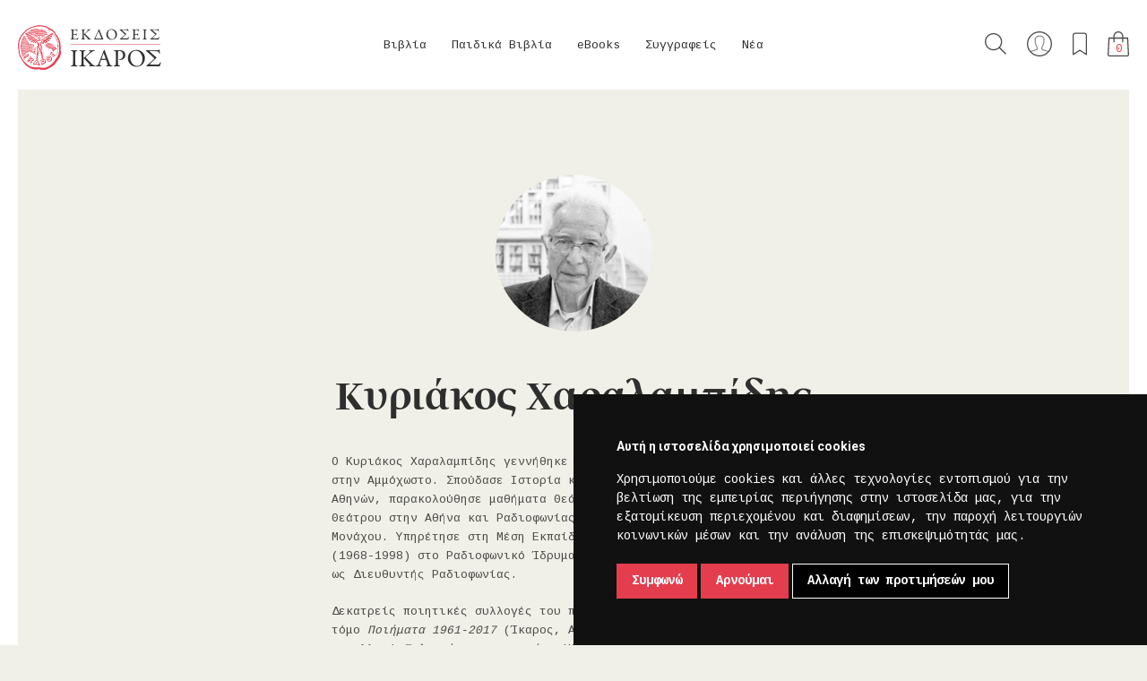

--- FILE ---
content_type: text/html; charset=utf-8
request_url: https://ikarosbooks.gr/index.php/authors/charalampidis-kyriakos
body_size: 76969
content:
<!DOCTYPE html>
<html class="no-js" lang="el">
<head>
  <meta charset="utf-8">
  <meta http-equiv="X-UA-Compatible" content="IE=edge,chrome=1">
  <meta http-equiv="Content-Type" content="text/html; charset=utf-8">
  <meta name="viewport" content="width=device-width, initial-scale=1.0, user-scalable=0, minimum-scale=1.0, maximum-scale=1.0, minimal-ui">
  <!-- Disable Apple's "smart" detection of phone numbers -->
  <meta name="format-detection" content="telephone=no">

  <title>Κυριάκος Χαραλαμπίδης - Εκδόσεις Ίκαρος</title>

  <!-- Social share meta -->
  <meta name="description" content="">
  <meta property="fb:app_id" content="1436419983332880" />
  <meta property="og:site_name" content="Εκδόσεις Ίκαρος" />
  <meta property="og:type" content="website" />
  
  <link href="/static/img/icons/favicon.ico" rel="icon" >
  <link href="/static/img/icons/apple-touch-icon-120x120.png" rel="apple-touch-icon" sizes="120x120">
  <link href="/static/img/icons/apple-touch-icon-152x152.png" rel="apple-touch-icon" sizes="152x152">
  <link href="/static/img/icons/apple-touch-icon-180x180.png" rel="apple-touch-icon" sizes="180x180">

  <link rel="stylesheet" href="/static/css/main.min.css?v=06092024" media="screen" charset="utf-8">
  <link rel="stylesheet" href="https://fonts.typotheque.com/WF-003770-008705.css" type="text/css">

  <!-- Scripts -->
  <script src="/static/js/modernizr-2.8.3-respond-1.4.2.min.js"></script>

  <!-- Google fonts -->
  <link href="https://fonts.googleapis.com/css?family=Cousine:400,700|Roboto+Slab|Roboto:300,400,500,700&amp;subset=greek" rel="stylesheet">
  <!-- Google Recaptcha -->
  <script src="https://www.google.com/recaptcha/api.js"></script>

  <!-- Google Tag Manager -->
<script>(function(w,d,s,l,i){w[l]=w[l]||[];w[l].push({'gtm.start':
new Date().getTime(),event:'gtm.js'});var f=d.getElementsByTagName(s)[0],
j=d.createElement(s),dl=l!='dataLayer'?'&l='+l:'';j.async=true;j.src=
'https://www.googletagmanager.com/gtm.js?id='+i+dl;f.parentNode.insertBefore(j,f);
})(window,document,'script','dataLayer','GTM-P93KGS2');</script>
<!-- End Google Tag Manager -->

<!-- Google tag (gtag.js) -->
<script async src="https://www.googletagmanager.com/gtag/js?id=AW-10912790977"></script>
<script>
  window.dataLayer = window.dataLayer || [];
  function gtag(){dataLayer.push(arguments);}
  gtag('js', new Date());
  // gtag('config', 'AW-10912790977');
  gtag('config', 'UA-68166478-1');
</script>

  
  <!-- Facebook Pixel Code -->
  <script>
  !function(f,b,e,v,n,t,s)
  {if(f.fbq)return;n=f.fbq=function(){n.callMethod?
  n.callMethod.apply(n,arguments):n.queue.push(arguments)};
  if(!f._fbq)f._fbq=n;n.push=n;n.loaded=!0;n.version='2.0';
  n.queue=[];t=b.createElement(e);t.async=!0;
  t.src=v;s=b.getElementsByTagName(e)[0];
  s.parentNode.insertBefore(t,s)}(window,document,'script',
  'https://connect.facebook.net/en_US/fbevents.js');
  fbq('init', '6731367490210485');
  fbq('track', 'PageView');
  </script>
  <noscript>
  <img height="1" width="1"
  src="https://www.facebook.com/tr?id=6731367490210485&ev=PageView
  &noscript=1"/>
  </noscript>
  <!-- End Facebook Pixel Code -->

  <script>
  //load TrackerJS
  !function(t,n,e,o,a){function d(t){var n=~~(Date.now()/3e5),o=document.createElement(e);o.async=!0,o.src=t+"?ts="+n;var a=document.getElementsByTagName(e)[0];a.parentNode.insertBefore(o,a)}t.MooTrackerObject=a,t[a]=t[a]||function(){return t[a].q?void t[a].q.push(arguments):void(t[a].q=[arguments])},window.attachEvent?window.attachEvent("onload",d.bind(this,o)):window.addEventListener("load",d.bind(this,o),!1)}(window,document,"script","//cdn.stat-track.com/statics/moosend-tracking.min.js","mootrack");
  //tracker has to be initialized otherwise it will generate warnings and wont sendtracking events
  mootrack('init', 'ca904d4a-3ffa-4719-84f1-adabca1da2e1');
  </script>

</head>

<body id="body-author-detail" class="unscrollable">

<!-- Google Tag Manager (noscript) -->
<noscript><iframe src="https://www.googletagmanager.com/ns.html?id=GTM-P93KGS2"
height="0" width="0" style="display:none;visibility:hidden"></iframe></noscript>
<!-- End Google Tag Manager (noscript) -->

<!--[if lt IE 9]>
  <p class="browserupgrade">You are using an <strong>outdated</strong> browser. Please <a href="http://browsehappy.com/">upgrade your browser</a> to improve your experience.</p>
<![endif]-->


<div id="site-preloader"></div>




<div class="modal modal-full hidden">
  </div>

<div class="off-canvas search">
  <div class="wrapper">
    <div class="grid">
      <button class="close-btn" type="button" data-top-wrapper-open-class="search-off-canvas-open"></button>
      <h4 class="title">Αναζήτηση</h4>
      <form id="global-search" action="/index.php/search/" method="get" accept-charset="utf-8">
        <button class="search-submit" type="submit">Αναζήτηση</button>
        <input id="search-input" class="line-form-field" type="text" name="q" placeholder="Aναζητήστε βιβλίο, συγγραφέα, ISBN..." />
      </form>
    </div>
  </div>
</div>


<div class="top-wrapper">

  
<header id="site-header">
  <nav id="main-nav">
    <div class="logo">
      <a href="/index.php/"><img src="/static/img/ikaros-logo.png" width="1512" width="298" alt="Λογότυπο των εκδόσεων Ίκαρος"></a>
    </div>

    <div class="collapsed-wrapper">

      <ul id="dropdowns">
                            
          <li class="top-level-entry with-submenu">
            <a class="top-level-link" href="/index.php/books/">Βιβλία</a>
            <div class="submenu">

              
              <div class="grouping-name">
                                                                                              <a class="menugroups" href="/index.php/new-releases/-/books/!/1/60/-publication_date/">Νέες κυκλοφορίες</a>
                                                                                                                                                  <a class="menugroups" href="/index.php/offers/-/books/!/1/60/-publication_date/">Προσφορές</a>
                                                                                                                <a class="menugroups" href="/index.php/upcoming/-/books/!/1/60/-publication_date/">Υπό έκδοση</a>
                                                                    
                
                  <div class="more-categories">
                                          
                      <a class="category-link" href="/index.php/books/allilografia/!/1/60/-publication_date/">Αλληλογραφία                        <span class="category-count">17</span>
                      </a>
                                          
                      <a class="category-link" href="/index.php/books/goneis-paidi/!/1/60/-publication_date/">Γονείς & Παιδί                        <span class="category-count">4</span>
                      </a>
                                          
                      <a class="category-link" href="/index.php/books/biografia-aytobiografia/!/1/60/-publication_date/">Βιογραφία-Αυτοβιογραφία                        <span class="category-count">17</span>
                      </a>
                                          
                      <a class="category-link" href="/index.php/books/dokimio/!/1/60/-publication_date/">Δοκίμιο                        <span class="category-count">125</span>
                      </a>
                                          
                      <a class="category-link" href="/index.php/books/elliniki-pezografia/!/1/60/-publication_date/">Ελληνική Πεζογραφία                        <span class="category-count">97</span>
                      </a>
                                          
                      <a class="category-link" href="/index.php/books/elliniki-poiisi/!/1/60/-publication_date/">Ελληνική Ποίηση                        <span class="category-count">173</span>
                      </a>
                                          
                      <a class="category-link" href="/index.php/books/imerologio/!/1/60/-publication_date/">Ημερολόγιο                        <span class="category-count">13</span>
                      </a>
                                          
                      <a class="category-link" href="/index.php/books/theatro/!/1/60/-publication_date/">Θέατρο                        <span class="category-count">7</span>
                      </a>
                                          
                      <a class="category-link" href="/index.php/books/thriskeia/!/1/60/-publication_date/">Θρησκεία                        <span class="category-count">7</span>
                      </a>
                                          
                      <a class="category-link" href="/index.php/books/istoria/!/1/60/-publication_date/">Ιστορία                        <span class="category-count">11</span>
                      </a>
                                          
                      <a class="category-link" href="/index.php/books/leykoma/!/1/60/-publication_date/">Λεύκωμα                        <span class="category-count">22</span>
                      </a>
                                          
                      <a class="category-link" href="/index.php/books/meleti/!/1/60/-publication_date/">Μελέτη                        <span class="category-count">23</span>
                      </a>
                                          
                      <a class="category-link" href="/index.php/books/xeni-pezografia/!/1/60/-publication_date/">Ξένη Πεζογραφία                        <span class="category-count">114</span>
                      </a>
                                          
                      <a class="category-link" href="/index.php/books/xeni-poiisi/!/1/60/-publication_date/">Ξένη Ποίηση                        <span class="category-count">19</span>
                      </a>
                                          
                      <a class="category-link" href="/index.php/books/oikonomia-politiki/!/1/60/-publication_date/">Οικονομία & Πολιτική                        <span class="category-count">9</span>
                      </a>
                                          
                      <a class="category-link" href="/index.php/books/filosofia/!/1/60/-publication_date/">Φιλοσοφία                        <span class="category-count">29</span>
                      </a>
                                          
                      <a class="category-link" href="/index.php/books/psychologia/!/1/60/-publication_date/">Ψυχολογία                        <span class="category-count">22</span>
                      </a>
                                          
                      <a class="category-link" href="/index.php/books/graphic-novel/!/1/60/-publication_date/">Graphic Novel                        <span class="category-count">14</span>
                      </a>
                                      </div>

                              </div>
            </div>
          </li>
                            
          <li class="top-level-entry with-submenu">
            <a class="top-level-link" href="/index.php/childrens-books/">Παιδικά Βιβλία</a>
            <div class="submenu">

                              <img class="childrens-books-logo" src="/static/img/icons/icon-menu-child.png" alt="Παιδικά βιβλία των εκδόσεων Ίκαρος" />
              
              <div class="grouping-name">
                                                                                              <a class="menugroups" href="/index.php/new-releases/-/childrens-books/!/1/60/-publication_date/">Νέες κυκλοφορίες</a>
                                                                                                                                                  <a class="menugroups" href="/index.php/offers/-/childrens-books/!/1/60/-publication_date/">Προσφορές</a>
                                                                                                                <a class="menugroups" href="/index.php/upcoming/-/childrens-books/!/1/60/-publication_date/">Υπό έκδοση</a>
                                                                    
                
                                    <div class="more-categories">

                                          <a class="category-link without-dash" href="/index.php/childrens-books/age__apo-1-etoys/!/1/60/-publication_date/">από 1 έτους</a>
                                          <a class="category-link without-dash" href="/index.php/childrens-books/age__apo-3-eton/!/1/60/-publication_date/">από 3 ετών</a>
                                          <a class="category-link without-dash" href="/index.php/childrens-books/age__apo-5-eton/!/1/60/-publication_date/">από 5 ετών</a>
                                          <a class="category-link without-dash" href="/index.php/childrens-books/age__apo-7-eton/!/1/60/-publication_date/">από 7 ετών</a>
                                          <a class="category-link without-dash" href="/index.php/childrens-books/age__apo-9-eton/!/1/60/-publication_date/">από 9 ετών</a>
                    
                  </div>
                  <div class="series">
                    <span class="title grey center-x">Σειρές</span>
                    <ul class="series-list">

                                              <li class="series-list-item">
                          <a class="series-link" href="/index.php/childrens-books/o-arkoydakos/!/1/60/-publication_date/">Ο Αρκουδάκος</a>
                        </li>
                                              <li class="series-list-item">
                          <a class="series-link" href="/index.php/childrens-books/biblia-gnoseon/!/1/60/-publication_date/">Βιβλία Γνώσεων</a>
                        </li>
                                              <li class="series-list-item">
                          <a class="series-link" href="/index.php/childrens-books/bazo-mpros/!/1/60/-publication_date/">Βάζω μπρος!</a>
                        </li>
                                              <li class="series-list-item">
                          <a class="series-link" href="/index.php/childrens-books/max-loi-chronotaxidiotes/!/1/60/-publication_date/">Μαξ & Λόη, Χρονοταξιδιώτες</a>
                        </li>
                                              <li class="series-list-item">
                          <a class="series-link" href="/index.php/childrens-books/onoma-moy-einai/!/1/60/-publication_date/">Το όνομά μου είναι...</a>
                        </li>
                                              <li class="series-list-item">
                          <a class="series-link" href="/index.php/childrens-books/skantar/!/1/60/-publication_date/">Σκάνταρ</a>
                        </li>
                                              <li class="series-list-item">
                          <a class="series-link" href="/index.php/childrens-books/tik-kai-tela/!/1/60/-publication_date/">Τικ και Τέλα</a>
                        </li>
                                              <li class="series-list-item">
                          <a class="series-link" href="/index.php/childrens-books/koykoy-tsa/!/1/60/-publication_date/">Κούκου-τσα</a>
                        </li>
                                              <li class="series-list-item">
                          <a class="series-link" href="/index.php/childrens-books/o-noi-kai-i-falaina/!/1/60/-publication_date/">Ο Νόι και η φάλαινα</a>
                        </li>
                                              <li class="series-list-item">
                          <a class="series-link" href="/index.php/childrens-books/psaxe-na-breis/!/1/60/-publication_date/">Ψάξε να βρεις!</a>
                        </li>
                                              <li class="series-list-item">
                          <a class="series-link" href="/index.php/childrens-books/paizo-kryfto/!/1/60/-publication_date/">Παίζω κρυφτό!</a>
                        </li>
                                              <li class="series-list-item">
                          <a class="series-link" href="/index.php/childrens-books/diabaza-poiites-tis-genias-toy/!/1/60/-publication_date/">Αν διάβαζα ποιητές της γενιάς του '30</a>
                        </li>
                                              <li class="series-list-item">
                          <a class="series-link" href="/index.php/childrens-books/pitsimpoyinoi/!/1/60/-publication_date/">Πιτσιμπουίνοι</a>
                        </li>
                                              <li class="series-list-item">
                          <a class="series-link" href="/index.php/childrens-books/karabia/!/1/60/-publication_date/">Καράβια</a>
                        </li>
                                              <li class="series-list-item">
                          <a class="series-link" href="/index.php/childrens-books/koynelos-kai-arkoyda/!/1/60/-publication_date/">Κούνελος και Αρκούδα</a>
                        </li>
                                              <li class="series-list-item">
                          <a class="series-link" href="/index.php/childrens-books/niar-noyar/!/1/60/-publication_date/">Νιαρ Νουάρ</a>
                        </li>
                                              <li class="series-list-item">
                          <a class="series-link" href="/index.php/childrens-books/oliver-jeffers/!/1/60/-publication_date/">Oliver Jeffers</a>
                        </li>
                                              <li class="series-list-item">
                          <a class="series-link" href="/index.php/childrens-books/christoygenniatika/!/1/60/-publication_date/">Χριστουγεννιάτικα</a>
                        </li>
                      
                    </ul>
                  </div>
                  <div class="more-links">
                    <a class="apps" href="/index.php/apps/">Ψηφιακές Εφαρμογές</a>
                    <a class="facebook" href="https://www.facebook.com/ikaroskids" target="_blank">Βρείτε μας στο Facebook</a>
                    <!-- <a class="programs" href="/index.php/blog/?cat_id=87">Εκπαιδευτικά Προγράμματα</a> -->
                    <a class="tik-kai-tela" href="http://www.tikkaitela.gr/" target="_blank">Περισσότερο παιχνίδι</a>
                  </div>

                              </div>
            </div>
          </li>
                            
          <li class="top-level-entry with-submenu">
            <a class="top-level-link" href="/index.php/ebooks/">eBooks</a>
            <div class="submenu">

              
              <div class="grouping-name">
                                                                                              <a class="menugroups" href="/index.php/new-releases/-/ebooks/!/1/60/-publication_date/">Νέες κυκλοφορίες</a>
                                                                                                                                                  <a class="menugroups" href="/index.php/offers/-/ebooks/!/1/60/-publication_date/">Προσφορές</a>
                                                                                                                <a class="menugroups" href="/index.php/upcoming/-/ebooks/!/1/60/-publication_date/">Υπό έκδοση</a>
                                                                    
                
                  <div class="more-categories">
                                          
                      <a class="category-link" href="/index.php/ebooks/allilografia/!/1/60/-publication_date/">Αλληλογραφία                        <span class="category-count">1</span>
                      </a>
                                          
                      <a class="category-link" href="/index.php/ebooks/goneis-paidi/!/1/60/-publication_date/">Γονείς & Παιδί                        <span class="category-count">4</span>
                      </a>
                                          
                      <a class="category-link" href="/index.php/ebooks/biografia/!/1/60/-publication_date/">Βιογραφία                        <span class="category-count">8</span>
                      </a>
                                          
                      <a class="category-link" href="/index.php/ebooks/dokimio/!/1/60/-publication_date/">Δοκίμιο                        <span class="category-count">23</span>
                      </a>
                                          
                      <a class="category-link" href="/index.php/ebooks/istoria/!/1/60/-publication_date/">Ιστορία                        <span class="category-count">2</span>
                      </a>
                                          
                      <a class="category-link" href="/index.php/ebooks/elliniki-pezografia/!/1/60/-publication_date/">Ελληνική Πεζογραφία                        <span class="category-count">53</span>
                      </a>
                                          
                      <a class="category-link" href="/index.php/ebooks/xeni-pezografia/!/1/60/-publication_date/">Ξένη Πεζογραφία                        <span class="category-count">103</span>
                      </a>
                                          
                      <a class="category-link" href="/index.php/ebooks/oikonomia-politiki/!/1/60/-publication_date/">Οικονομία & Πολιτική                        <span class="category-count">5</span>
                      </a>
                                          
                      <a class="category-link" href="/index.php/ebooks/paidika/!/1/60/-publication_date/">Παιδικά                        <span class="category-count">4</span>
                      </a>
                                          
                      <a class="category-link" href="/index.php/ebooks/poiisi/!/1/60/-publication_date/">Ποίηση                        <span class="category-count">10</span>
                      </a>
                                          
                      <a class="category-link" href="/index.php/ebooks/filosofia/!/1/60/-publication_date/">Φιλοσοφία                        <span class="category-count">10</span>
                      </a>
                                          
                      <a class="category-link" href="/index.php/ebooks/psychologia/!/1/60/-publication_date/">Ψυχολογία                        <span class="category-count">11</span>
                      </a>
                                      </div>

                              </div>
            </div>
          </li>
                <li class="top-level-entry">
          <a class="top-level-link" href="/index.php/authors/">Συγγραφείς</a>
        </li>
        <li class="top-level-entry">
          <a class="top-level-link" href="/index.php/blog/">Νέα</a>
        </li>

      </ul>

      <div class="subnav">
        <a href="#" class="search" title="Αναζήτηση">Αναζήτηση</a>
        <a class="account" href="/index.php/customers/shipping_address/" title="Ο λογαριασμός μου">Ο λογαριασμός μου</a>
        <a href="/index.php/customers/wishlist/" class="favorites" title="Τα αγαπημένα μου">Τα αγαπημένα μου</a>
        <a href="/index.php/basket/" class="basket" title="Το καλάθι μου"><span class="item-count">0</span></a>
        <button class="close-btn" type="button"></button>
      </div>

      <div class="collapsed-search">
        <form id="collapsed-global-search" action="/index.php/search/" method="get" accept-charset="utf-8">
          <button class="search-submit" type="submit">Αναζήτηση</button>
          <input id="collapsed-search-input" class="transparent-form-field" type="text" name="q" placeholder="Aναζήτηση">
        </form>
      </div>
    </div>

    <div class="collapsed-only">
      <a class="basket" href="/index.php/basket/" title="Το καλάθι μου"><span class="item-count">0</span></a>

      <button class="collapsed-menu-toggle" type="button">
        <span class="line"></span>
        <span class="line"></span>
        <span class="line"></span>
      </button>
    </div>

  </nav>
</header>

  

<div class="titles"  style="padding-bottom: 50px;">

      <div style="padding-bottom: 50px;">
      <div class="author-img medium-thumb">
        <img src="/media/thumbnails/89/ac/7b/cc/312c8de697693e292a8a9a83.jpg" alt="Κυριάκος Χαραλαμπίδης" width="175" height="175">
      </div>
    </div>
  
  <div style="margin-bottom: 40px;">
    <h1 class="main-title">Κυριάκος Χαραλαμπίδης</h1>
          <div class="author-text dynamic-markdown">
        <p>Ο Κυριάκος Χαραλαμπίδης γεννήθηκε στην Κύπρο το 1940 και μεγάλωσε στην Αμμόχωστο. Σπούδασε Ιστορία και Αρχαιολογία στο Πανεπιστήμιο Αθηνών, παρακολούθησε μαθήματα Θεάτρου στη Δραματική Σχολή Εθνικού Θεάτρου στην Αθήνα και Ραδιοφωνίας στη Βαυαρική Ραδιοφωνία του Μονάχου. Υπηρέτησε στη Μέση Εκπαίδευση και για τριάντα χρόνια (1968-1998) στο Ραδιοφωνικό Ίδρυμα Κύπρου, από το οποίο αφυπηρέτησε ως Διευθυντής Ραδιοφωνίας.</p>

<p>Δεκατρείς ποιητικές συλλογές του περιλαμβάνονται στον συγκεντρωτικό τόμο <em>Ποιήματα 1961-2017</em> (Ίκαρος, Αθήνα 2019). Παράλληλα κυκλοφόρησε η συλλογή <em>Σαλιγκάρι και φεγγάρι</em> (Καλειδοσκόπιο, Αθήνα 2018) που πήρε το Βραβείο Λογοτεχνικού Βιβλίου για Παιδιά, του περιοδικού <em>Αναγνώστης</em> και το Κρατικό Βραβείο Λογοτεχνίας Κύπρου για Μικρά Παιδιά, ενώ περιλήφθηκε και στον Τιμητικό Κατάλογο του ΙΒΒΥ (International Board on Books for Young People). Η νέα ποιητική συλλογή του <em>Η Νύχτα των Κήπων</em> κυκλοφορεί από τον Ίκαρο (2022). Επίσης εξέδωσε τρεις τόμους δοκιμίων (<em>Ολισθηρός ιστός Α και Β</em> και <em>Εν δορί κεκλιμένος</em>) και μια επιλογή κειμένων για τη Λευκωσία (στη σειρά <em>Μια πόλη στη λογοτεχνία</em>).</p>

<p>Τιμήθηκε με το Βραβείο της Ελληνικής Εταιρείας Μεταφραστών Λογοτεχνίας (για το βιβλίο <em>Ρωμανού του Μελωδού: Τρεις Ύμνοι</em>), το Κρατικό Βραβείο Ποίησης Κύπρου (για τα βιβλία <em>Το αγγείο με τα σχήματα</em>, <em>Αχαιών Ακτή</em>, <em>Αμμόχωστος Βασιλεύουσα</em>) και το Κρατικό Βραβείο Ποίησης της Ελλάδας (για την <em>Μεθιστορία</em>). Η Ακαδημία Αθηνών του απένειμε το Βραβείο Μερόπης Οικονόμου για την ποιητική συλλογή <em>Θόλος</em> και το Βραβείο Κώστα και Ελένης Ουράνη για το σύνολο του ποιητικού του έργου. Έλαβε ακόμη το Διεθνές Έπαθλο Καβάφη στην Αίγυπτο, το Αριστείο Γραμμάτων, Τεχνών και Επιστημών της Κυπριακής Δημοκρατίας, το Βραβείο Πολιτιστικής Προσφοράς Τεύκρου Ανθία-Θοδόση Πιερίδη και το Βραβείο Γιώργου Φιλίππου Πιερίδη της Ένωσης Λογοτεχνών Κύπρου. Είναι επίτιμος διδάκτωρ του Τμήματος Φιλολογίας του Πανεπιστημίου Αθηνών, καθώς και της Θεολογικής Σχολής του Πανεπιστημίου Θεσσαλονίκης και του Παιδαγωγικού Τμήματος του Πανεπιστημίου Αιγαίου. Είναι επίσης αντεπιστέλλον μέλος της Ακαδημίας Αθηνών και μέλος της Κυπριακής Ακαδημίας Επιστημών, Γραμμάτων και Τεχνών.</p>

<p>Μεταφράσεις ποιημάτων του κυκλοφορούν σε δεκαοκτώ αυτοτελείς εκδόσεις στα Αγγλικά, Γαλλικά, Γερμανικά, Σουηδικά, Σερβικά, Βουλγαρικά, Ρουμανικά και Αλβανικά.</p>      </div>
      </div>

    <div class="grouping-name ">
    <span class="underlined">Βιβλία στον Ίκαρο</span>
  </div>
  </div>

  <div class="wrapper maxw">
    <div class="grid product-list">
                                                      
<article class="product enforced-height">
  <a href="/index.php/1048-i-nychta-ton-kipon.html">
    <div class="graphics">
      <div class="overlay">
        <span class="book-cover-overlay">
          <img class="book-cover" src="/media/thumbnails/b5/8b/6f/7b/82458bd9021c8e6c8599e142.jpg" width="100%" alt="Η Νύχτα των Κήπων">
        </span>
                                            <form class="add-to-cart-form" action="/index.php/basket/add/1048" method="post" accept-charset="utf-8" data-remote="true">
                <div style="display:none"><input type="hidden" name="csrfmiddlewaretoken" value="a53691240b2c8170424ab4e4d0a1193d" /></div>                                                  <input type="hidden" name="uid" id="id_uid" value="1031" />                                  <input type="hidden" name="qty" id="id_qty" value="1" />                                <button class="ghost-btn add-to-cart" type="submit">Προσθήκη στο καλάθι</button>
              </form>
                                <form class="add-to-wishlist-form" action="/index.php/customers/wishlist/add/" method="post" accept-charset="utf-8" data-remote="true">
            <div style="display:none"><input type="hidden" name="csrfmiddlewaretoken" value="a53691240b2c8170424ab4e4d0a1193d" /></div>                          <input type="hidden" name="product_id" id="id_product_id" value="1048" />                        <input type="hidden" name="next" value="/index.php/authors/charalampidis-kyriakos">
            <button class="ghost-btn add-to-wishlist" type="submit">Προσθήκη στα επιθυμητά</button>
          </form>
              </div>
    </div>

    
    <div class="product-info">
                        <span class="grey">Κυριάκος Χαραλαμπίδης</span><br />
              
      Η Νύχτα των Κήπων      
                    <p class="padtop10">
                      <span>&euro;11,97</span>
            <span class="grey line-through">&euro;13,30</span>
                  </p>
          </div>
  </a>
</article>
                                        
<article class="product enforced-height">
  <a href="/index.php/846-poiimata-kyriakoy-charalampidi.html">
    <div class="graphics">
      <div class="overlay">
        <span class="book-cover-overlay">
          <img class="book-cover" src="/media/thumbnails/2a/95/a7/00/e5ad79c39d72e4d9f00d1a0b.jpg" width="100%" alt="Ποιήματα">
        </span>
                                            <form class="add-to-cart-form" action="/index.php/basket/add/846" method="post" accept-charset="utf-8" data-remote="true">
                <div style="display:none"><input type="hidden" name="csrfmiddlewaretoken" value="a53691240b2c8170424ab4e4d0a1193d" /></div>                                                  <input type="hidden" name="uid" id="id_uid" value="829" />                                  <input type="hidden" name="qty" id="id_qty" value="1" />                                <button class="ghost-btn add-to-cart" type="submit">Προσθήκη στο καλάθι</button>
              </form>
                                <form class="add-to-wishlist-form" action="/index.php/customers/wishlist/add/" method="post" accept-charset="utf-8" data-remote="true">
            <div style="display:none"><input type="hidden" name="csrfmiddlewaretoken" value="a53691240b2c8170424ab4e4d0a1193d" /></div>                          <input type="hidden" name="product_id" id="id_product_id" value="846" />                        <input type="hidden" name="next" value="/index.php/authors/charalampidis-kyriakos">
            <button class="ghost-btn add-to-wishlist" type="submit">Προσθήκη στα επιθυμητά</button>
          </form>
              </div>
    </div>

    
    <div class="product-info">
                        <span class="grey">Κυριάκος Χαραλαμπίδης</span><br />
              
      Ποιήματα              - <br>1961-2017      
                    <p class="padtop10">
                      <span>&euro;36,00</span>
            <span class="grey line-through">&euro;40,00</span>
                  </p>
          </div>
  </a>
</article>
                                        
<article class="product enforced-height">
  <a href="/index.php/735-ilioy-kai-selinis-alos.html">
    <div class="graphics">
      <div class="overlay">
        <span class="book-cover-overlay">
          <img class="book-cover" src="/media/thumbnails/20/65/90/ef/883a03e1b8b01528a9e10809.jpg" width="100%" alt="Ηλίου και Σελήνης άλως">
        </span>
                                            <form class="add-to-cart-form" action="/index.php/basket/add/735" method="post" accept-charset="utf-8" data-remote="true">
                <div style="display:none"><input type="hidden" name="csrfmiddlewaretoken" value="a53691240b2c8170424ab4e4d0a1193d" /></div>                                                  <input type="hidden" name="uid" id="id_uid" value="718" />                                  <input type="hidden" name="qty" id="id_qty" value="1" />                                <button class="ghost-btn add-to-cart" type="submit">Προσθήκη στο καλάθι</button>
              </form>
                                <form class="add-to-wishlist-form" action="/index.php/customers/wishlist/add/" method="post" accept-charset="utf-8" data-remote="true">
            <div style="display:none"><input type="hidden" name="csrfmiddlewaretoken" value="a53691240b2c8170424ab4e4d0a1193d" /></div>                          <input type="hidden" name="product_id" id="id_product_id" value="735" />                        <input type="hidden" name="next" value="/index.php/authors/charalampidis-kyriakos">
            <button class="ghost-btn add-to-wishlist" type="submit">Προσθήκη στα επιθυμητά</button>
          </form>
              </div>
    </div>

    
    <div class="product-info">
                        <span class="grey">Κυριάκος Χαραλαμπίδης</span><br />
              
      Ηλίου και Σελήνης άλως      
                    <p class="padtop10">
                      <span>&euro;10,80</span>
            <span class="grey line-through">&euro;12,00</span>
                  </p>
          </div>
  </a>
</article>
                  </div>
  </div>


  <a class="back-to-top" href="#"></a>

  <footer id="site-footer">
  <div class="wrapper">
    <div class="grid">

      <div class="about">
        <a href="/index.php/about/">Ο Ίκαρος</a><br >
        <a href="/index.php/help/">Βοήθεια</a><br />
        <a href="/index.php/contact/">Επικοινωνία</a>
        <br /><br />
                <a href="/index.php/english/">English & Foreign Rights</a>
        <br>
        <a class="hoverless" href="/index.php/" title="Σύνδεσμος στην αρχική σελίδα των εκδόσεων Ίκαρος">
          <img class="logo" src="/static/img/icons/ikaros-mark.png" alt="Το λογότυπο των εκδόσεων Ίκαρος σε κόκκινο χρώμα." width="52" height="54">
        </a>
      </div>

      <div class="follow">
        <h5 class="small-title">Follow us</h5>
        <div class="icons">
          <a class="facebook ghost-btn" href="https://www.facebook.com/ikarosbooks" target="_blank">Η σελίδα μας στο facebook.</a>
          <a class="twitter ghost-btn" href="https://twitter.com/ikarosbooks"  target="_blank">Η σελίδα μας στο twitter.</a>
          <a class="instagram ghost-btn" href="https://instagram.com/ikarosbooks"  target="_blank">Η σελίδα μας στο instagram.</a>
                  </div>
      </div>

      <div class="newsletter">
        <h5 class="small-title">Newsletter</h5>
        <div class="newsletter-form-wrapper">
          <form id="newsletter-form" action="/index.php/newsletter/" method="post" accept-charset="utf-8" data-remote="true">
            <div class="grid">
              <div class="fields">
                <div style="display:none"><input type="hidden" name="csrfmiddlewaretoken" value="a53691240b2c8170424ab4e4d0a1193d" /></div>

  <div class="form-group form-group-round">

    
      
      <input type="text" name="newsletter-email" class="form-control" placeholder="Το email σας" id="id_newsletter-email" />
      
      </div>
              </div>
              <div class="submit-button-wrapper">
                <button class="btn btn-ghost g-recaptcha"
                        data-sitekey='6LdMuLcZAAAAAD3eFUfIyGWoBFtxAmmo-MH5Z8eU'
                        data-callback='onSubmit'
                        data-action='submit'
                        type="submit"
                        name="button"
                        >Εγγραφή
                </button>
              </div>
            </div>
          </form>
        </div>
        <div style="padding-top: 80px; text-align: right;"><img src="https://ikarosbooks.gr/static/img/psifiakos-metasximatismos.png" width="310" alt="Ελλάδα 2.0"></div>
      </div>

      <small class="radial">
        &copy; 2026 Εκδόσεις Ίκαρος. <a id="terms-of-use" href="#" class="modal-link" data-modal=".terms-wrapper">Όροι &amp; Προϋποθέσεις</a>
        <a href="http://radial.gr" target='_blank'>Handcrafted by <span>Radial</span></a>
      </small>
    </div>
  </div>
</footer>
<script>
   function onSubmit(token) {
     document.getElementById("newsletter-form").submit();
   }
 </script>


</div>




<div class="modal modal-full hidden invisible terms-wrapper">
  <button class="close-btn" type="button"></button>
  <div class="wrapper">
    <div class="grid">
      <div style="height: 100vh;">
        <div class="terms thin">
          <h3 class="small-title">ΟΡΟΙ ΧΡΗΣΗΣ</h3>

<h4>ΠΕΡΙΓΡΑΦΗ ΤΗΣ ΥΠΗΡΕΣΙΑΣ</h4>

<h5>1.ONLINE ΒΙΒΛΙΟΠΩΛΕΙΟ ikarosbooks.gr</h5>
<p>Η ΙΚΑΡΟΣ ΕΚΔΟΤΙΚΗ Ν. ΚΑΡΥΔΗΣ &amp; ΣΙΑ ΕΠΕ (εφεξής ΙΚΑΡΟΣ) διαθέτει το ηλεκτρονικό βιβλιοπωλείο ikarosbooks.gr μέσα από το οποίο προσφέρει στους πελάτες της ψηφιακά βιβλία (eBooks), υπό τoν όρο αποδοχής των παρόντων όρων χρήσης, τους οποίους καλείστε να μελετήσετε προσεκτικά. Χρησιμοποιώντας το ikarosbooks.gr ο χρήστης δηλώνει ότι συμφωνεί με τους παρόντες όρους και ότι χρησιμοποιεί το ikarosbooks.gr σύννομα.</p>
<p>Η χρήση του Ikarosbooks.gr γίνεται με αποκλειστική ευθύνη του χρήστη. Η ΙΚΑΡΟΣ δεν ευθύνεται για την κακόβουλη επέμβαση τρίτων.</p>
<p>Οι χρήστες του Ikarosbooks.gr δεσμεύονται ότι δεν θα βλάψουν τρίτους με κακόβουλη χρήση του Ikarosbooks.gr και πως δεν θα παραβιάσουν τα προσωπικά τους δεδομένα. Η επίσκεψη στο Ikarosbooks.gr προϋποθέτει την ανεπιφύλακτη αποδοχή των όρων.</p>

<h5>2. ΧΡΕΩΣΕΙΣ Ikarosbooks.gr</h5>
<p>H τιμή των ψηφιακών ή εντύπων βιβλίων που διατίθενται στο Ikarosbooks.gr κυμαίνεται από 0&euro; έως και 50&euro; το καθένα, ανάλογα με το είδος του. Σε όλες τις τιμές συμπεριλαμβάνεται ΦΠΑ 23%. Όλα τα βιβλία που έχει αγοράσει ο χρήστης είναι διαθέσιμα στην ψηφιακή &laquo;βιβλιοθήκη&raquo; του χρήστη, που εμφανίζεται επιλέγοντας τον σύνδεσμο &ldquo;Ο λογαριασμός μου&rdquo; από την ιστοσελίδα του &ldquo;Ikarosbooks.gr&rdquo;.</p>

<h5>3. ΠΛΗΡΩΜΗ ΜΕΣΩ ΠΙΣΤΩΤΙΚΗΣ ΚΑΡΤΑΣ</h5>
<p>Ο χρήστης εκδηλώνει το ενδιαφέρον του για αγορά έντυπου ή ψηφιακού βιβλίου από την εταιρεία ΙΚΑΡΟΣ με το να παρέχει τα στοιχεία της πιστωτικής του κάρτας. Χρονικά η αγορά ορίζεται τη στιγμή που ο χρήστης θα πατήσει το κουμπί &laquo;Επιβεβαιώστε την Παραγγελία&raquo;.</p>
<p>Η εταιρεία ΙΚΑΡΟΣ, για λόγους ασφαλείας, δεν αποθηκεύει τα στοιχεία καμίας πιστωτικής κάρτας για μελλοντική χρήση, επομένως ο Χρήστης πρέπει να επανεισάγει τα στοιχεία κάθε φορά που θέλει να συμμετέχει σε νέα αγορά. Με την εισαγωγή των απαιτούμενων στοιχείων πιστωτικής κάρτας, ο χρήστης δηλώνει ρητώς ότι έχει το νόμιμο δικαίωμα χρήσης της πιστωτικής κάρτας.</p>
<p>Η εταιρεία ΙΚΑΡΟΣ δεν φέρει καμία ευθύνη σε περίπτωση μη νόμιμης χρήσης πιστωτικών καρτών. Η παροχή στοιχείων πιστωτικής κάρτας δηλώνει τη συγκατάθεσή του Χρήστη για δέσμευση του ποσού της αγοράς και σε περίπτωση ολοκλήρωσης της Αγοράς τη χρέωση της πιστωτικής κάρτας.</p>
<p>Σε περίπτωση που η συναλλαγή με την πιστωτική κάρτα απορριφθεί για οποιονδήποτε λόγο από την εκδούσα τράπεζα ή το δίκτυο της πιστωτικής κάρτας, ενδεικτικά αναφέρονται λόγοι όπως υπέρβαση του πιστωτικού ορίου ή υποψία απάτης, τότε ο Χρήστης θεωρείται ότι δεν ολοκλήρωσε την Αγορά.</p>
<p>Σε περίπτωση μη ολοκλήρωσης της αγοράς και συμμετοχής του πελάτη, η εταιρεία ΙΚΑΡΟΣ υποχρεούται να αποδεσμεύσει το ποσό της Αγοράς από την πιστωτική κάρτα.</p>
<p>Οι συναλλαγές με πιστωτική κάρτα θα διεκπεραιώνονται μέσα από τον ιστοχώρο της εταιρείας ΙΚΑΡΟΣ, χρησιμοποιώντας τις υπηρεσίες του παρόχου Επεξεργασίας Διαδικτυακών Πληρωμών με τον οποίο είναι συμβεβλημένη η εταιρεία ΙΚΑΡΟΣ.</p>
<p>Η εταιρεία ΙΚΑΡΟΣ δεν ευθύνεται για τη μη πραγματοποίηση χρεώσεων ή δεσμεύσεων ποσών με πιστωτική κάρτα σε περίπτωση υπαιτιότητας του παρόχου Επεξεργασίας Διαδικτυακών Πληρωμών ή του παρόχου Διαδικτυακών Υπηρεσιών (Internet Service Provider ή ISP). Ενδεικτικές περιπτώσεις μη υπαιτιότητας της εταιρείας Digibooks4all είναι οι εξής:</p>
<ol>

  <p>7.	Αστοχία υλικού (hardware) ή λογισμικού (software) του παρόχου Επεξεργασίας Διαδικτυακών Πληρωμών. Σε περίπτωση που ο εξυπηρετητής αιτημάτων του παρόχου Επεξεργασίας Διαδικτυακών Πληρωμών σταματήσει να δουλεύει σύμφωνα με τις προδιαγραφές είτε λόγω αστοχίας υλικού (ενδεικτικά αναφέρονται βλάβη σκληρών δίσκων, απώλεια παροχής ρεύματος, βλάβη κύριας μνήμης) είτε λόγω προβλημάτων λογισμικού, ο χρήστης/συνδρομητής θα θεωρείται από την εταιρεία ΙΚΑΡΟΣ ότι δεν ολοκλήρωσε την αγορά.</p>
  <p>(ii) Μη ενημέρωση της εταιρείας ΙΚΑΡΟΣ για ολοκλήρωση της συναλλαγής. Σε περίπτωση που η συναλλαγή χρεωθεί ή δεσμευθεί σε πιστωτική κάρτα, αλλά η εταιρεία ΙΚΑΡΟΣ δεν ενημερωθεί μέσω αποδεκτών διαδικασιών τότε η εταιρεία θα θεωρήσει ότι ο χρήστης/συνδρομητής δεν ολοκλήρωσε την αγορά. Η αδυναμία ενημέρωσης της εταιρείας μπορεί να υφίσταται με υπαιτιότητα του παρόχου Επεξεργασίας Διαδικτυακών Πληρωμών ή του παρόχου Διαδικτυακών Υπηρεσιών.</p>
</ol>
<p>Οι παραπάνω περιπτώσεις είναι ενδεικτικές και δεν αποτελούν εξαντλητική λίστα με όλες τις περιπτώσεις μη υπαιτιότητας της εταιρείας ΙΚΑΡΟΣ. Στις περιπτώσεις αυτές η ΙΚΑΡΟΣ δεν εισπράττει κανένα ποσό από τον χρήστη.</p>
<p>Οι συναλλαγές μέσω πιστωτικής κάρτας στο www.ikarosbooks.gr υποστηρίζονται από την Eurobank. Το υψηλό επίπεδο ασφαλείας των υπηρεσιών Eurobank εξασφαλίζεται από τα κάτωθι:</p>
<p>Οι πληροφορίες σχετικά με την κάρτα (αριθμός κάρτας, CVV2, ημερομηνία λήξεως) μεταδίδονται / μεταφέρονται μέσω Διαδικτύου σε κρυπτογραφημένη μορφή (128-bit encryption) και δεν είναι προσβάσιμες από το ηλεκτρονικό μας κατάστημα.</p>
<p>Τα συστήματα και οι διαδικασίες που χρησιμοποιούνται από τις υπηρεσίες αποκλείουν σε τρίτους την πρόσβαση στα δεδομένα και τα πληροφοριακά συστήματά της.</p>
<p>Η ιστοσελίδα της Τραπέζης στην οποία εισάγεται τα στοιχεία της κάρτας σας, φέρει ψηφιακό πιστοποιητικό για να μπορεί ο καθένας να ελέγξει τη γνησιότητάς της, δηλαδή να διαπιστώσει ότι ανήκει πραγματικά στις υπηρεσίες.</p>
<p>Oι υπηρεσίες ακολουθούν τις βέλτιστες διεθνείς πρακτικές στον τομέα των πληρωμών για ηλεκτρονικό εμπόριο και επίσης είναι πλήρως συμβατές με τις προδιαγραφές VbV (Verified by Visa) για ασφαλείς on-line πληρωμές με κάρτα.</p>
<p>Οι ευαίσθητες προσωπικές σας πληροφορίες (αριθμός της πιστωτικής σας κάρτας και λοιπά στοιχεία αυτής) κρυπτογραφούνται έτσι ώστε να μην μπορούν να διαβαστούν ή να αλλαχτούν κατά τη μεταφορά τους στο Internet. Το πρωτόκολλο SSL (Secure Sockets Layer) είναι σήμερα το παγκόσμιο standard στο Διαδίκτυο για την πιστοποίηση δικτυακών τόπων (web sites) στους δικτυακούς χρήστες και για την κρυπτογράφηση στοιχείων μεταξύ των δικτυακών χρηστών και των δικτυακών εξυπηρετητών (web servers).</p>
<p>Μια κρυπτογραφημένη SSL επικοινωνία απαιτεί όλες τις πληροφορίες που αποστέλλονται μεταξύ ενός πελάτη και ενός εξυπηρετητή (server) να κρυπτογραφούνται από το λογισμικό αποστολής και να αποκρυπτογραφούνται από το λογισμικό αποδοχής, προστατεύοντας έτσι προσωπικές πληροφορίες κατά τη μεταφορά τους. Επιπλέον, όλες οι πληροφορίες που αποστέλλονται με το πρωτόκολλο SSL, προστατεύονται από ένα μηχανισμό που αυτόματα εξακριβώνει εάν τα δεδομένα έχουν αλλαχτεί κατά τη μεταφορά.</p>
<p>Η ΙΚΑΡΟΣ δεν έχει πρόσβαση στα στοιχεία της πιστωτικής κάρτας του πελάτη αφού η πληρωμή γίνεται με ανακατεύθυνση στο ειδικά διαμορφωμένο και κρυπτογραφημένο website του τραπεζικού οργανισμού. Η εταιρεία διατηρεί μόνο στοιχεία επικοινωνίας, όπως είναι το Όνομα και Επώνυμο η Διεύθυνση και ο αριθμός τηλεφώνου. Τα προσωπικά δεδομένα διασφαλίζονται με το κωδικό χρήσης που δίνει ο πελάτης όταν γίνει μέλος του www.ikarosbooks.gr.</p>

<h5>4. ΠΡΟΣΤΑΣΙΑ ΨΗΦΙΑΚΩΝ ΒΙΒΛΙΩΝ</h5>
<p>Το Ikarosbooks.gr υποστηρίζει τεχνικά την προστασία των ψηφιακών βιβλίων κατά της παράνομης αντιγραφής μέσω τεχνολογίας Social DRM Protection. Η προστασίας των ψηφιακών βιβλίων είναι αποκλειστική ευθύνη των εκδοτικών οίκων ή των διανομέων των ψηφιακών βιβλίων.</p>
<p>Για την ανάγνωση των ψηφιακών βιβλίων απαιτείται εφαρμογή e-reader που μπορεί να διαβάσει βιβλία προστατευμένα από Social DRM.</p>
<p>Δεν υπάρχει επιπλέον χρέωση γα τη λήψη των ψηφιακών βιβλίων σε άλλη συσκευή. Μπορεί να υπάρξουν επιπλέον χρεώσεις για την ανταλλαγή δεδομένων όταν η εφαρμογή χρησιμοποιείται μέσω του δικτύου κινητής τηλεφωνίας, σύμφωνα με το τιμολογιακό πρόγραμμα του χρήστη.</p>

<h5>5. ΠΝΕΥΜΑΤΙΚΉ ΙΔΙΟΚΤΗΣΙΑ ΚΑΙ ΣΥΓΓΕΝΙΚΑ ΔΙΚΑΙΩΜΑΤΑ</h5>
<p>Τα βιβλία που πωλούνται στο Ikarosbooks.gr προστατεύονται από τους νόμους περί πνευματικής ιδιοκτησίας και συγγενικών δικαιωμάτων. Επίσης τα βιβλία που πωλούνται από το Ikarosbooks.gr διατίθενται αποκλειστικά και μόνο για προσωπική χρήση και όχι για εμπορική χρήση. Τα ψηφιακά βιβλία μπορούν να μεταφερθούν σε κάθε συσκευή Η/Υ, Tablet και κινητά τηλέφωνα Smartphones με λειτουργικό σύστημα Android ή Apple iOS απεριόριστες φορές, αν υπάρξει πρόβλημα με το κατέβασμα τους. Κάθε άλλη χρήση, αντιγραφή, έκδοση, τροποποίηση, αναδιανομή κλπ χωρίς τη ρητή προηγούμενη έγκριση της ΙΚΑΡΟΣ, απαγορεύεται ρητά. Σε περίπτωση παράβασης των ανωτέρω, ο χρήσης ευθύνεται έναντι της ΙΚΑΡΟΣ  για κάθε ευθύνη, απώλεια, κόστος ή ζημία που θα προκύψει από αυτή την παράνομη χρήση.</p>

<h5>6. ΠΕΡΙΟΡΙΣΜΟΣ ΤΗΣ ΕΥΘΥΝΗΣ</h5>
<p>Ο χρήστης συμφωνεί ότι η υπηρεσία Ikarosbooks.gr χρησιμοποιείται με δική του ευθύνη και ότι το περιεχόμενο παρέχεται &laquo;ως έχει&raquo; χωρίς εγγυήσεις κανενός είδους, είτε άμεσες, είτε έμμεσες και ειδικότερα χωρίς: α) εγγύηση για την αδιάκοπη παροχή της υπηρεσίας ikarosbooks.gr β) εγγύηση για τη διαθεσιμότητα, αξιοπιστία, πληρότητα ή ακρίβεια της πληροφορίας της υπηρεσίας ή του περιεχομένου, γ) εγγύηση για καταλληλότητα για κάποιο συγκεκριμένο σκοπό.</p>
<p>Η παρούσα ρήτρα περιορισμού της ευθύνης εφαρμόζεται για κάθε ζημία που θα προκύψει από αποτυχία στην παροχή, λάθος, παράλειψη, διακοπή, ελάττωμα, καθυστέρηση της μετάδοσης ή της υπηρεσίας, ιό στον Η/Υ, αποτυχία τηλεπικοινωνιακής σύνδεσης κλπ.</p>
<p>Η ΙΚΑΡΟΣ δεν φέρει ευθύνη για τυχόν απαιτήσεις νομικής ή αστικής ή/και ποινικής φύσεως ούτε για τυχόν ζημία (θετική, ή αποθετική η οποία ενδεικτικά και όχι περιοριστικά, διαζευκτικά ή/και σωρευτικά συνίσταται σε απώλεια κερδών, δεδομένων, διαφυγόντα κέρδη, χρηματική ικανοποίηση κ.λ.π.) από επισκέπτες του δικτυακού τόπου ή τρίτους από αιτία που έχει σχέση με τη λειτουργία ή μη ή/και τη χρήση του δικτυακού τόπου ή/και σε αδυναμία παροχής υπηρεσιών ή/και πληροφοριών που διατίθενται από αυτόν ή/και από τυχόν μη επιτρεπόμενες παρεμβάσεις τρίτων σε προϊόντα ή/και υπηρεσίες ή/και πληροφορίες που διατίθενται μέσω αυτού. Η ΙΚΑΡΟΣ δεν ευθύνεται για δυσλειτουργίες που μπορούν να προκύψουν στον υπολογιστή του χρήστη τόσο από εσφαλμένη εγκατάσταση του προσφερόμενου από την αυτήν λογισμικού, καθώς και δυσλειτουργίες που πιθανόν να οφείλονται στο ψηφιοποιημένο έντυπο που λαμβάνει ο χρήστης.</p>
<p>Η ΙΚΑΡΟΣ δεν ευθύνεται για συναλλαγές με χρήση πιστωτικής κάρτας που έχει εκδοθεί από οποιαδήποτε τράπεζα. Όλες οι συναλλαγές με χρήση πιστωτικής κάρτας, πραγματοποιούνται για αγορά έντυπων ή ψηφιακών βιβλίων από την εταιρεία ΙΚΑΡΟΣ και υποστηρίζονται με αποκλειστική ευθύνη της εταιρείας σε συνεργασία με τράπεζες.</p>

<h5>7. ΔΙΚΑΙΩΜΑΤΑ ΠΝΕΥΜΑΤΙΚΗΣ ΙΔΙΟΚΤΗΣΙΑΣ</h5>
<p>Η ΙΚΑΡΟΣ παρέχει στον χρήστη πρόσβαση στην υπηρεσία ikarosbooks.gr αποκλειστικά για προσωπική του χρήση. Όλο το περιεχόμενο και οι πληροφορίες που εμφανίζονται, μεταδίδονται ή μεταφέρονται στην υπηρεσία ikarosbooks.gr, συμπεριλαμβανομένων, ενδεικτικά και όχι περιοριστικά των πωλούμενων βιβλίων, άρθρων, κειμένων, φωτογραφιών, εντύπων, και σημάτων, κλπ, προστατεύονται από τους νόμους περί πνευματικής ιδιοκτησίας. Η ΙΚΑΡΟΣ, οι συνεργάτες της, εκείνοι που την αδειοδοτούν ή διαφημίζονται είναι κύριοι του περιεχομένου. Ο χρήστης συμφωνεί ότι δεν θα τροποποιήσει, εκδώσει, μεταδώσει, πωλήσει, αναπαράγει, διανείμει, εμφανίσει ή εκμεταλλευτεί εμπορικά με οποιονδήποτε τρόπο οποιοδήποτε περιεχόμενο στο ikarosbooks.gr, καθώς και ότι δεν θα παραποιήσει τα σήματα που περιέχονται σε αυτό το περιεχόμενο. Ο χρήστης δεν δικαιούται να τροποποιήσει το περιεχόμενο, ούτε να τροποποιήσει ή να αφαιρέσει από το περιεχόμενο σήμα, έμβλημα ή άλλη δήλωση σχετική με δικαιώματα πνευματικής ιδιοκτησίας.</p>
<p>Μέσω της υπηρεσίας ikarosbooks.gr μπορεί να διανέμεται περιεχόμενο και πληροφορίες προερχόμενες από συνεργάτες ή τρίτους. Όλες οι δηλώσεις, προσφορές ή άλλες πληροφορίες που προέρχονται από τους ως άνω συνεργάτες ή τρίτους προέρχονται αποκλειστικά από αυτούς και όχι από την ΙΚΑΡΟΣ.</p>

<h5>8. ΥΠΟΧΡΕΩΣΕΙΣ ΤΟΥ ΧΡΗΣΤΗ</h5>
<p>Ο χρήστης συμφωνεί, δηλώνει και εγγυάται ότι θα χρησιμοποιήσει το online βιβλιοπωλείο Ikarosbooks.gr σύμφωνα με τους όρους και τις προϋποθέσεις, σύννομα και για νόμιμους σκοπούς. Ενδεικτικά και όχι περιοριστικά ο χρήστης δηλώνει ότι δεν θα χρησιμοποιήσει το Ikarosbooks.gr:</p>
<ul>
  <li>για να βλάψει ανήλικους</li>
  <li>για να παραλάβει ή να μεταφέρει περιεχόμενο που προσβάλει δικαιώματα πνευματικής ιδιοκτησίας, περιεχόμενο εμπιστευτικό, πορνογραφικό, ρατσιστικό, απειλητικό ή με άλλο τρόπο βλαπτικό</li>
  <li>για να μεταφέρει περιεχόμενο που έχει ιούς ικανούς να καταστρέψουν ή να βλάψουν την ΙΚΑΡΟΣ ή άλλους χρήστες</li>
  <li>για hacking ή για μεταφορά ή παράδοση ανεπιθύμητης αλληλογραφίας ή αλυσιδωτών επιστολών ή spam κάθε είδους, επιστολών πυραμίδας ή με άλλο τρόπο να εμποδίσει άλλους από τη χρήση της υπηρεσίας Ikarosbooks.gr ή για να βλάψει ή να καταστρέψει με άλλο τρόπο την εικόνα και τη φήμη της ΙΚΑΡΟΣ ή τρίτους</li>
  <li>για να αποκαλύψει ευαίσθητα ή άλλα προσωπικά δεδομένα δικά του ή τρίτων σε chats ή παρόμοιες υπηρεσίες.</li>
</ul>

<h5>09. ΥΠΑΝΑΧΩΡΗΣΗ ΑΠΟ ΤΗ ΣΥΜΒΑΣΗ</h5>
<p>Ο χρήστης έχει το δικαίωμα να υπαναχωρήσει από τη σύμβαση αγοράς εντός 7 ημερολογιακών ημερών. Για να γίνει δεκτό το αίτημα υπαναχώρησης, θα πρέπει να υπάρχει γραπτό αίτημα στα γραφεία της Εταιρίας ΙΚΑΡΟΣ με επαρκείς εξηγήσεις για το λόγο υπαναχώρησης. Η ΙΚΑΡΟΣ θα εξετάσει το αίτημα και θα προβεί στις απαραίτητες ενέργειες.  Σε περίπτωση ακύρωσης της συναλλαγής, η εταιρία θα πιστώσει την πιστωτική κάρτα του χρήστη με το ακριβές αντίτιμο της αγοράς και ο χρήστης οφείλει να διαγράψει οριστικά το αρχείο ψηφιακού βιβλίου από όλους τους υπολογιστές και τις φορητές συσκευές που διαθέτει. Διευκρινίζεται πως σε καμία περίπτωση δεν επιστρέφονται μετρητά λόγω ακύρωσης συναλλαγής.</p>

<h5>10. ΕΓΓΡΑΦΗ ΚΑΙ ΤΑΥΤΟΠΟΙΗΣΗ ΧΡΗΣΤΗ</h5>
<p>Για την χρήση της υπηρεσίας ikarosbooks.gr απαιτείται η εγγραφή του χρήστη δηλώνοντας κωδικό όνομα (Username), κωδικό χρήσης (Password) και e-mail. Κατά τη διάρκεια της εγγραφής ο χρήστης συμφωνεί να δώσει αληθείς, ακριβείς, ισχύουσες και πλήρεις πληροφορίες. Σε περίπτωση που ο χρήστης δώσει αναληθείς, ανακριβείς, παρωχημένες ή ελλιπείς πληροφορίες ή σε περίπτωση που η ΙΚΑΡΟΣ έχει βάσιμες υπόνοιες ότι οι πληροφορίες αυτές είναι αναληθείς, ανακριβείς, παρωχημένες ή ελλιπείς, η ΙΚΑΡΟΣ δικαιούται να αναστείλει ή να αρνηθεί την παροχή της υπηρεσίας. Ο χρήστης ευθύνεται να κρατά τον κωδικό χρήσης μυστικό και είναι πλήρως υπεύθυνος για όλες τις πράξεις που γίνονται με τον δικό του κωδικό χρήσης. Ο χρήστης υποχρεούται να ειδοποιεί άμεσα την ΙΚΑΡΟΣ για οποιαδήποτε μη εξουσιοδοτημένη χρήση του κωδικού χρήσης του ή για οποιαδήποτε άλλη παράβαση ασφάλειας. Η ΙΚΑΡΟΣ δεν ευθύνεται για ζημίες ή απώλειες που προκύπτουν επειδή ο χρήστης δεν συμμορφώθηκε με τις πιο πάνω υποχρεώσεις του.</p>
<p>Με την εγγραφή του πελάτη στο Ikarosbooks.gr συμφωνεί να λαμβάνει τις τελευταίες ειδοποιήσεις και ενημερώσεις μέσω email, που θα αποστέλλονται για να τον/την ενημερώσουν για τις τελευταίες αναρτήσεις βιβλίων, καθώς και κάθε άλλο συναφές νέο. Παρά τα ανωτέρω, ο χρήστης της υπηρεσίας μπορεί να ενημερώσει για διακοπή της αυτόματης ειδοποίησης, όποτε το επιθυμεί τροποποιώντας ανάλογα την σχετική ρύθμιση στο ενημερωτικό μήνυμα που λαμβάνει.</p>

<h5>11. ΠΡΟΣΩΠΙΚΑ ΔΕΔΟΜΕΝΑ</h5>
<p>Η ΙΚΑΡΟΣ διατηρεί το δικαίωμα να διατηρεί αρχείο και να επεξεργάζεται τα προσωπικά δεδομένα του χρήστη που η ΙΚΑΡΟΣ λαμβάνει και συλλέγει μέσω της υπηρεσίας. Οι χρήστες έχουν τα δικαιώματα των άρθρων 11 and 13 του ν.2472/1996. Η ΙΚΑΡΟΣ δεν αποκαλύπτει ούτε δημοσιεύει τα προσωπικά δεδομένα των χρηστών.</p>
<p>Η ΙΚΑΡΟΣ δεν ευθύνεται έναντι χρηστών εξαιτίας τυχόν διαρροής των προσωπικών τους δεδομένων, προερχόμενης από χρήση προϊόντων και υπηρεσιών τρίτων, προσφερομένων μέσω της υπηρεσίας ikarosbooks.gr.</p>

<h5>12. ΕΦΑΡΜΟΣΤΕΟ ΔΙΚΑΙΟ</h5>
<p>Κάθε διαφορά μεταξύ χρηστών και ΙΚΑΡΟΣ ρυθμίζεται από το Ελληνικό Δίκαιο και υπόκειται στην αποκλειστική αρμοδιότητα των Δικαστηρίων της Αθήνας.</p>

<h5>12. ΕΠΙΚΟΙΝΩΝΙΑ</h5>
<p>Για κάθε πληροφορία αναφορικά με την υπηρεσία, οι χρήστες της υπηρεσίας μπορούν να καλούν το τηλεφωνικό κέντρο εξυπηρέτησης πελατών ikarosbooks.gr στον αριθμό <a href="tel:00302103225152">210-3225152</a>. Το τηλεφωνικό κέντρο εξυπηρέτησης πελατών λειτουργεί καθημερινά από τη Δευτέρα έως την Παρασκευή και κατά τις ώρες 09:00 έως 17:00.</p>
<p>Εναλλακτικά, μπορούν να στείλουν e-mail στην ηλεκτρονική διεύθυνση <a href="mailto:info@ikarosbooks.gr">info@ikarosbooks.gr</a>.</p>
<p>Η ΙΚΑΡΟΣ δικαιούται οποτεδήποτε να τροποποιήσει, αλλάξει ή διαγράψει ένα ή όλους τους παρόντες όρους χρήσης ή να προσθέσει νέους όρους χρήσης. Κάθε τέτοια τροποποίηση, αλλαγή ή διαγραφή θα είναι ισχυρή από την δημοσίευση της στην υπηρεσία ikarosbooks.gr. Με τη χρήση της υπηρεσίας ikarosbooks.gr μετά από την κατά τα άνω δημοσίευση, τεκμαίρεται ότι ο χρήσης αποδέχεται όλες τις αλλαγές, τροποποιήσεις ή διαγραφές. Η ΙΚΑΡΟΣ διατηρεί το δικαίωμα να αλλάζει, τροποποιεί, αναστέλλει, εμποδίζει ή σταματά τη χρήση μέρους ή όλης της υπηρεσίας ikarosbooks.gr οποτεδήποτε, για οποιονδήποτε λόγο ή και χωρίς λόγο, χωρίς ειδοποίηση και χωρίς να φέρει ευθύνη.</p>

<h5>13. ΠΟΛΙΤΙΚΗ COOKIES</h5>
<p><strong>α. Τι είναι τα cookies</strong><br>
  Τα cookies είναι μικρά αρχεία κειμένου που περιέχουν ανώνυμες πληροφορίες και τα οποία αποστέλλονται από το site και αποθηκεύονται στο σκληρό δίσκο σας. Τα στοιχεία αυτά μπορούν να περιλαμβάνουν τον τύπο του διακομιστή που χρησιμοποιείτε, το είδος του υπολογιστή, το λειτουργικό σας σύστημα και άλλες πληροφορίες τέτοιου είδους.</p>
<p>Τα cookies έχουν περιορισμένη χρονική διάρκεια, γι αυτό ανά τακτά διαστήματα θα ζητάμε ξανά την άδειά σας για τη χρήση τους. Επίσης, τα cookies δεν προκαλούν βλάβη ούτε στον υπολογιστή ή στην κινητή σας συσκευή ούτε στα αρχεία που είναι αποθηκευμένα σ΄αυτόν και δεν λαμβάνουν γνώση οποιουδήποτε εγγράφου ή αρχείου από τον υπολογιστή σας. Τα cookies δεν αφορούν την ταυτότητά σας, αλλά του υπολογιστή σας- γι αυτό και ενδέχεται να χρησιμοποιηθούν για την αναγνώριση του υπολογιστή σας.</p>
<p><strong>β. Πώς χρησιμοποιούμε τα cookies;</strong><br>
Τα cookies που συλλέγουμε εμείς περιέχουν πληροφορίες που είναι απαραίτητες ώστε να βελτιώνουμε την ιστοσελίδα μας και το περιεχόμενό της, ώστε να έχετε εσείς την καλύτερη εμπειρία πλοήγησης.<p>
<p>Θέλουμε επίσης να μπορείτε να μοιράζεστε το περιεχόμενο του site και της εφαρμογής app με τους φίλους σας μέσω των αγαπημένων σας ιστοσελίδων κοινωνικής δικτύωσης όσο το δυνατόν πιο εύκολα. Χάρη στα cookies κοινωνικής δικτύωσης, τα οποία τοποθετούνται από τους παρόχους ιστοσελίδων κοινωνικής δικτύωσης, μπορείτε να μοιράζεστε το περιεχόμενο αυτό εύκολα και χωρίς προβλήματα.</p>
<p>Επίσης, χρησιμοποιούμε Google Analytics Cookies, τα οποία δίνουν στη μηχανή αναζήτησης ανώνυμες πληροφορίες για την πλοήγησή σας στο website μας. Οι πληροφορίες αυτές μας επιτρέπουν να κατανοήσουμε καλύτερα τους επισκέπτες μας και να βελτιώσουμε το website μας. Και πάλι, οι πληροφορίες είναι ανώνυμες και αφορούν τον αριθμό των επισκεπτών στο website, τη διάρκεια της επίσκεψής τους, πόσες σελίδες επισκέφτηκαν κλπ.<br>
Περισσότερες πληροφορίες για τα cookies: https://developers.google.com/analytics/devguides/collection/analyticsjs/cookie-usage.</p>
<p><strong>γ. Πώς μπορώ να ελέγξω τα cookies;</strong><br>
Αν θέλετε να αφαιρέσετε εντελώς ή να απενεργοποιήσετε τα cookies, μπορείτε να το κάνετε εύκολα μέσω του προγράμματος πλοήγησης που χρησιμοποιείτε (Google Chrome, Mozilla etc). Η ακριβής διαδικασία ορίζεται από το εκάστοτε πρόγραμμα, επομένως ανατρέξτε στις ρυθμίσεις του για περισσότερες λεπτομέρειες. Επίσης, μπορείτε να βρείτε πληροφορίες εδώ: https://www.aboutcookies.org/how-to-control-cookies/



        </div>
      </div>
    </div>
  </div>
</div>

<script src="/static/js/scripts.min.js?v=06092024"></script>

<script>
  s.init();

  s.cart = {
    'itemCountUrl': '/index.php/basket/item-count.json'
  }
  // TODO
  // var canvas = 0;
  // $('.clickme').on('click', function() {
  //   if (canvas == 0) {
  //     $('.canvas-container').addClass('move');
  //     $('.top-wrapper').addClass('all-move');
  //     canvas = 1;
  //   } else {
  //     $('.canvas-container').removeClass('move');
  //     $('.top-wrapper').removeClass('all-move');
  //     canvas = 0;
  //   }
  // });

  
  </script>


<!-- Google Analytics: change UA-XXXXX-X to be your site's ID. -->
<script>
  (function(i,s,o,g,r,a,m){i['GoogleAnalyticsObject']=r;i[r]=i[r]||function(){
  (i[r].q=i[r].q||[]).push(arguments)},i[r].l=1*new Date();a=s.createElement(o),
  m=s.getElementsByTagName(o)[0];a.async=1;a.src=g;m.parentNode.insertBefore(a,m)
  })(window,document,'script','//www.google-analytics.com/analytics.js','ga');

  ga('create', 'UA-68166478-1', 'auto');
  ga('send', 'pageview');
</script>

<!-- Cookie Consent by TermsFeed https://www.TermsFeed.com -->
<script type="text/javascript" src="https://www.termsfeed.com/public/cookie-consent/4.1.0/cookie-consent.js" charset="UTF-8"></script>
<script type="text/javascript" charset="UTF-8">
document.addEventListener('DOMContentLoaded', function () {
  cookieconsent.run({
    "notice_banner_type":"simple",
    "consent_type":"express",
    "palette":"dark",
    "language":"el",
    "page_load_consent_levels":["strictly-necessary"],
    "notice_banner_reject_button_hide":false,
    "preferences_center_close_button_hide":false,
    "page_refresh_confirmation_buttons":false
  });
});
</script>

<noscript>Free cookie consent management tool by <a href="https://www.termsfeed.com/">TermsFeed</a></noscript>
<!-- End Cookie Consent by TermsFeed https://www.TermsFeed.com -->
<!-- Below is the link that users can use to open Preferences Center to change their preferences. Do not modify the ID parameter. Place it where appropriate, style it as needed. -->
<!-- <a href="#" id="open_preferences_center">Update cookies preferences</a> -->


<!-- Page specific scripts -->
  <script>
    $(function(){
      $('.author-text').find('a').each(function(){
        if (this.classList.contains('read-more-toggle')
            || this.href.indexOf('ikarosbooks.gr') !== -1) {
          return;
        }
        $(this).attr('target', '_blank');
      })
    });
  </script>

</body>
</html>


--- FILE ---
content_type: text/html; charset=utf-8
request_url: https://www.google.com/recaptcha/api2/anchor?ar=1&k=6LdMuLcZAAAAAD3eFUfIyGWoBFtxAmmo-MH5Z8eU&co=aHR0cHM6Ly9pa2Fyb3Nib29rcy5ncjo0NDM.&hl=en&v=N67nZn4AqZkNcbeMu4prBgzg&size=invisible&sa=submit&anchor-ms=20000&execute-ms=30000&cb=ribhhrj2zpgz
body_size: 48711
content:
<!DOCTYPE HTML><html dir="ltr" lang="en"><head><meta http-equiv="Content-Type" content="text/html; charset=UTF-8">
<meta http-equiv="X-UA-Compatible" content="IE=edge">
<title>reCAPTCHA</title>
<style type="text/css">
/* cyrillic-ext */
@font-face {
  font-family: 'Roboto';
  font-style: normal;
  font-weight: 400;
  font-stretch: 100%;
  src: url(//fonts.gstatic.com/s/roboto/v48/KFO7CnqEu92Fr1ME7kSn66aGLdTylUAMa3GUBHMdazTgWw.woff2) format('woff2');
  unicode-range: U+0460-052F, U+1C80-1C8A, U+20B4, U+2DE0-2DFF, U+A640-A69F, U+FE2E-FE2F;
}
/* cyrillic */
@font-face {
  font-family: 'Roboto';
  font-style: normal;
  font-weight: 400;
  font-stretch: 100%;
  src: url(//fonts.gstatic.com/s/roboto/v48/KFO7CnqEu92Fr1ME7kSn66aGLdTylUAMa3iUBHMdazTgWw.woff2) format('woff2');
  unicode-range: U+0301, U+0400-045F, U+0490-0491, U+04B0-04B1, U+2116;
}
/* greek-ext */
@font-face {
  font-family: 'Roboto';
  font-style: normal;
  font-weight: 400;
  font-stretch: 100%;
  src: url(//fonts.gstatic.com/s/roboto/v48/KFO7CnqEu92Fr1ME7kSn66aGLdTylUAMa3CUBHMdazTgWw.woff2) format('woff2');
  unicode-range: U+1F00-1FFF;
}
/* greek */
@font-face {
  font-family: 'Roboto';
  font-style: normal;
  font-weight: 400;
  font-stretch: 100%;
  src: url(//fonts.gstatic.com/s/roboto/v48/KFO7CnqEu92Fr1ME7kSn66aGLdTylUAMa3-UBHMdazTgWw.woff2) format('woff2');
  unicode-range: U+0370-0377, U+037A-037F, U+0384-038A, U+038C, U+038E-03A1, U+03A3-03FF;
}
/* math */
@font-face {
  font-family: 'Roboto';
  font-style: normal;
  font-weight: 400;
  font-stretch: 100%;
  src: url(//fonts.gstatic.com/s/roboto/v48/KFO7CnqEu92Fr1ME7kSn66aGLdTylUAMawCUBHMdazTgWw.woff2) format('woff2');
  unicode-range: U+0302-0303, U+0305, U+0307-0308, U+0310, U+0312, U+0315, U+031A, U+0326-0327, U+032C, U+032F-0330, U+0332-0333, U+0338, U+033A, U+0346, U+034D, U+0391-03A1, U+03A3-03A9, U+03B1-03C9, U+03D1, U+03D5-03D6, U+03F0-03F1, U+03F4-03F5, U+2016-2017, U+2034-2038, U+203C, U+2040, U+2043, U+2047, U+2050, U+2057, U+205F, U+2070-2071, U+2074-208E, U+2090-209C, U+20D0-20DC, U+20E1, U+20E5-20EF, U+2100-2112, U+2114-2115, U+2117-2121, U+2123-214F, U+2190, U+2192, U+2194-21AE, U+21B0-21E5, U+21F1-21F2, U+21F4-2211, U+2213-2214, U+2216-22FF, U+2308-230B, U+2310, U+2319, U+231C-2321, U+2336-237A, U+237C, U+2395, U+239B-23B7, U+23D0, U+23DC-23E1, U+2474-2475, U+25AF, U+25B3, U+25B7, U+25BD, U+25C1, U+25CA, U+25CC, U+25FB, U+266D-266F, U+27C0-27FF, U+2900-2AFF, U+2B0E-2B11, U+2B30-2B4C, U+2BFE, U+3030, U+FF5B, U+FF5D, U+1D400-1D7FF, U+1EE00-1EEFF;
}
/* symbols */
@font-face {
  font-family: 'Roboto';
  font-style: normal;
  font-weight: 400;
  font-stretch: 100%;
  src: url(//fonts.gstatic.com/s/roboto/v48/KFO7CnqEu92Fr1ME7kSn66aGLdTylUAMaxKUBHMdazTgWw.woff2) format('woff2');
  unicode-range: U+0001-000C, U+000E-001F, U+007F-009F, U+20DD-20E0, U+20E2-20E4, U+2150-218F, U+2190, U+2192, U+2194-2199, U+21AF, U+21E6-21F0, U+21F3, U+2218-2219, U+2299, U+22C4-22C6, U+2300-243F, U+2440-244A, U+2460-24FF, U+25A0-27BF, U+2800-28FF, U+2921-2922, U+2981, U+29BF, U+29EB, U+2B00-2BFF, U+4DC0-4DFF, U+FFF9-FFFB, U+10140-1018E, U+10190-1019C, U+101A0, U+101D0-101FD, U+102E0-102FB, U+10E60-10E7E, U+1D2C0-1D2D3, U+1D2E0-1D37F, U+1F000-1F0FF, U+1F100-1F1AD, U+1F1E6-1F1FF, U+1F30D-1F30F, U+1F315, U+1F31C, U+1F31E, U+1F320-1F32C, U+1F336, U+1F378, U+1F37D, U+1F382, U+1F393-1F39F, U+1F3A7-1F3A8, U+1F3AC-1F3AF, U+1F3C2, U+1F3C4-1F3C6, U+1F3CA-1F3CE, U+1F3D4-1F3E0, U+1F3ED, U+1F3F1-1F3F3, U+1F3F5-1F3F7, U+1F408, U+1F415, U+1F41F, U+1F426, U+1F43F, U+1F441-1F442, U+1F444, U+1F446-1F449, U+1F44C-1F44E, U+1F453, U+1F46A, U+1F47D, U+1F4A3, U+1F4B0, U+1F4B3, U+1F4B9, U+1F4BB, U+1F4BF, U+1F4C8-1F4CB, U+1F4D6, U+1F4DA, U+1F4DF, U+1F4E3-1F4E6, U+1F4EA-1F4ED, U+1F4F7, U+1F4F9-1F4FB, U+1F4FD-1F4FE, U+1F503, U+1F507-1F50B, U+1F50D, U+1F512-1F513, U+1F53E-1F54A, U+1F54F-1F5FA, U+1F610, U+1F650-1F67F, U+1F687, U+1F68D, U+1F691, U+1F694, U+1F698, U+1F6AD, U+1F6B2, U+1F6B9-1F6BA, U+1F6BC, U+1F6C6-1F6CF, U+1F6D3-1F6D7, U+1F6E0-1F6EA, U+1F6F0-1F6F3, U+1F6F7-1F6FC, U+1F700-1F7FF, U+1F800-1F80B, U+1F810-1F847, U+1F850-1F859, U+1F860-1F887, U+1F890-1F8AD, U+1F8B0-1F8BB, U+1F8C0-1F8C1, U+1F900-1F90B, U+1F93B, U+1F946, U+1F984, U+1F996, U+1F9E9, U+1FA00-1FA6F, U+1FA70-1FA7C, U+1FA80-1FA89, U+1FA8F-1FAC6, U+1FACE-1FADC, U+1FADF-1FAE9, U+1FAF0-1FAF8, U+1FB00-1FBFF;
}
/* vietnamese */
@font-face {
  font-family: 'Roboto';
  font-style: normal;
  font-weight: 400;
  font-stretch: 100%;
  src: url(//fonts.gstatic.com/s/roboto/v48/KFO7CnqEu92Fr1ME7kSn66aGLdTylUAMa3OUBHMdazTgWw.woff2) format('woff2');
  unicode-range: U+0102-0103, U+0110-0111, U+0128-0129, U+0168-0169, U+01A0-01A1, U+01AF-01B0, U+0300-0301, U+0303-0304, U+0308-0309, U+0323, U+0329, U+1EA0-1EF9, U+20AB;
}
/* latin-ext */
@font-face {
  font-family: 'Roboto';
  font-style: normal;
  font-weight: 400;
  font-stretch: 100%;
  src: url(//fonts.gstatic.com/s/roboto/v48/KFO7CnqEu92Fr1ME7kSn66aGLdTylUAMa3KUBHMdazTgWw.woff2) format('woff2');
  unicode-range: U+0100-02BA, U+02BD-02C5, U+02C7-02CC, U+02CE-02D7, U+02DD-02FF, U+0304, U+0308, U+0329, U+1D00-1DBF, U+1E00-1E9F, U+1EF2-1EFF, U+2020, U+20A0-20AB, U+20AD-20C0, U+2113, U+2C60-2C7F, U+A720-A7FF;
}
/* latin */
@font-face {
  font-family: 'Roboto';
  font-style: normal;
  font-weight: 400;
  font-stretch: 100%;
  src: url(//fonts.gstatic.com/s/roboto/v48/KFO7CnqEu92Fr1ME7kSn66aGLdTylUAMa3yUBHMdazQ.woff2) format('woff2');
  unicode-range: U+0000-00FF, U+0131, U+0152-0153, U+02BB-02BC, U+02C6, U+02DA, U+02DC, U+0304, U+0308, U+0329, U+2000-206F, U+20AC, U+2122, U+2191, U+2193, U+2212, U+2215, U+FEFF, U+FFFD;
}
/* cyrillic-ext */
@font-face {
  font-family: 'Roboto';
  font-style: normal;
  font-weight: 500;
  font-stretch: 100%;
  src: url(//fonts.gstatic.com/s/roboto/v48/KFO7CnqEu92Fr1ME7kSn66aGLdTylUAMa3GUBHMdazTgWw.woff2) format('woff2');
  unicode-range: U+0460-052F, U+1C80-1C8A, U+20B4, U+2DE0-2DFF, U+A640-A69F, U+FE2E-FE2F;
}
/* cyrillic */
@font-face {
  font-family: 'Roboto';
  font-style: normal;
  font-weight: 500;
  font-stretch: 100%;
  src: url(//fonts.gstatic.com/s/roboto/v48/KFO7CnqEu92Fr1ME7kSn66aGLdTylUAMa3iUBHMdazTgWw.woff2) format('woff2');
  unicode-range: U+0301, U+0400-045F, U+0490-0491, U+04B0-04B1, U+2116;
}
/* greek-ext */
@font-face {
  font-family: 'Roboto';
  font-style: normal;
  font-weight: 500;
  font-stretch: 100%;
  src: url(//fonts.gstatic.com/s/roboto/v48/KFO7CnqEu92Fr1ME7kSn66aGLdTylUAMa3CUBHMdazTgWw.woff2) format('woff2');
  unicode-range: U+1F00-1FFF;
}
/* greek */
@font-face {
  font-family: 'Roboto';
  font-style: normal;
  font-weight: 500;
  font-stretch: 100%;
  src: url(//fonts.gstatic.com/s/roboto/v48/KFO7CnqEu92Fr1ME7kSn66aGLdTylUAMa3-UBHMdazTgWw.woff2) format('woff2');
  unicode-range: U+0370-0377, U+037A-037F, U+0384-038A, U+038C, U+038E-03A1, U+03A3-03FF;
}
/* math */
@font-face {
  font-family: 'Roboto';
  font-style: normal;
  font-weight: 500;
  font-stretch: 100%;
  src: url(//fonts.gstatic.com/s/roboto/v48/KFO7CnqEu92Fr1ME7kSn66aGLdTylUAMawCUBHMdazTgWw.woff2) format('woff2');
  unicode-range: U+0302-0303, U+0305, U+0307-0308, U+0310, U+0312, U+0315, U+031A, U+0326-0327, U+032C, U+032F-0330, U+0332-0333, U+0338, U+033A, U+0346, U+034D, U+0391-03A1, U+03A3-03A9, U+03B1-03C9, U+03D1, U+03D5-03D6, U+03F0-03F1, U+03F4-03F5, U+2016-2017, U+2034-2038, U+203C, U+2040, U+2043, U+2047, U+2050, U+2057, U+205F, U+2070-2071, U+2074-208E, U+2090-209C, U+20D0-20DC, U+20E1, U+20E5-20EF, U+2100-2112, U+2114-2115, U+2117-2121, U+2123-214F, U+2190, U+2192, U+2194-21AE, U+21B0-21E5, U+21F1-21F2, U+21F4-2211, U+2213-2214, U+2216-22FF, U+2308-230B, U+2310, U+2319, U+231C-2321, U+2336-237A, U+237C, U+2395, U+239B-23B7, U+23D0, U+23DC-23E1, U+2474-2475, U+25AF, U+25B3, U+25B7, U+25BD, U+25C1, U+25CA, U+25CC, U+25FB, U+266D-266F, U+27C0-27FF, U+2900-2AFF, U+2B0E-2B11, U+2B30-2B4C, U+2BFE, U+3030, U+FF5B, U+FF5D, U+1D400-1D7FF, U+1EE00-1EEFF;
}
/* symbols */
@font-face {
  font-family: 'Roboto';
  font-style: normal;
  font-weight: 500;
  font-stretch: 100%;
  src: url(//fonts.gstatic.com/s/roboto/v48/KFO7CnqEu92Fr1ME7kSn66aGLdTylUAMaxKUBHMdazTgWw.woff2) format('woff2');
  unicode-range: U+0001-000C, U+000E-001F, U+007F-009F, U+20DD-20E0, U+20E2-20E4, U+2150-218F, U+2190, U+2192, U+2194-2199, U+21AF, U+21E6-21F0, U+21F3, U+2218-2219, U+2299, U+22C4-22C6, U+2300-243F, U+2440-244A, U+2460-24FF, U+25A0-27BF, U+2800-28FF, U+2921-2922, U+2981, U+29BF, U+29EB, U+2B00-2BFF, U+4DC0-4DFF, U+FFF9-FFFB, U+10140-1018E, U+10190-1019C, U+101A0, U+101D0-101FD, U+102E0-102FB, U+10E60-10E7E, U+1D2C0-1D2D3, U+1D2E0-1D37F, U+1F000-1F0FF, U+1F100-1F1AD, U+1F1E6-1F1FF, U+1F30D-1F30F, U+1F315, U+1F31C, U+1F31E, U+1F320-1F32C, U+1F336, U+1F378, U+1F37D, U+1F382, U+1F393-1F39F, U+1F3A7-1F3A8, U+1F3AC-1F3AF, U+1F3C2, U+1F3C4-1F3C6, U+1F3CA-1F3CE, U+1F3D4-1F3E0, U+1F3ED, U+1F3F1-1F3F3, U+1F3F5-1F3F7, U+1F408, U+1F415, U+1F41F, U+1F426, U+1F43F, U+1F441-1F442, U+1F444, U+1F446-1F449, U+1F44C-1F44E, U+1F453, U+1F46A, U+1F47D, U+1F4A3, U+1F4B0, U+1F4B3, U+1F4B9, U+1F4BB, U+1F4BF, U+1F4C8-1F4CB, U+1F4D6, U+1F4DA, U+1F4DF, U+1F4E3-1F4E6, U+1F4EA-1F4ED, U+1F4F7, U+1F4F9-1F4FB, U+1F4FD-1F4FE, U+1F503, U+1F507-1F50B, U+1F50D, U+1F512-1F513, U+1F53E-1F54A, U+1F54F-1F5FA, U+1F610, U+1F650-1F67F, U+1F687, U+1F68D, U+1F691, U+1F694, U+1F698, U+1F6AD, U+1F6B2, U+1F6B9-1F6BA, U+1F6BC, U+1F6C6-1F6CF, U+1F6D3-1F6D7, U+1F6E0-1F6EA, U+1F6F0-1F6F3, U+1F6F7-1F6FC, U+1F700-1F7FF, U+1F800-1F80B, U+1F810-1F847, U+1F850-1F859, U+1F860-1F887, U+1F890-1F8AD, U+1F8B0-1F8BB, U+1F8C0-1F8C1, U+1F900-1F90B, U+1F93B, U+1F946, U+1F984, U+1F996, U+1F9E9, U+1FA00-1FA6F, U+1FA70-1FA7C, U+1FA80-1FA89, U+1FA8F-1FAC6, U+1FACE-1FADC, U+1FADF-1FAE9, U+1FAF0-1FAF8, U+1FB00-1FBFF;
}
/* vietnamese */
@font-face {
  font-family: 'Roboto';
  font-style: normal;
  font-weight: 500;
  font-stretch: 100%;
  src: url(//fonts.gstatic.com/s/roboto/v48/KFO7CnqEu92Fr1ME7kSn66aGLdTylUAMa3OUBHMdazTgWw.woff2) format('woff2');
  unicode-range: U+0102-0103, U+0110-0111, U+0128-0129, U+0168-0169, U+01A0-01A1, U+01AF-01B0, U+0300-0301, U+0303-0304, U+0308-0309, U+0323, U+0329, U+1EA0-1EF9, U+20AB;
}
/* latin-ext */
@font-face {
  font-family: 'Roboto';
  font-style: normal;
  font-weight: 500;
  font-stretch: 100%;
  src: url(//fonts.gstatic.com/s/roboto/v48/KFO7CnqEu92Fr1ME7kSn66aGLdTylUAMa3KUBHMdazTgWw.woff2) format('woff2');
  unicode-range: U+0100-02BA, U+02BD-02C5, U+02C7-02CC, U+02CE-02D7, U+02DD-02FF, U+0304, U+0308, U+0329, U+1D00-1DBF, U+1E00-1E9F, U+1EF2-1EFF, U+2020, U+20A0-20AB, U+20AD-20C0, U+2113, U+2C60-2C7F, U+A720-A7FF;
}
/* latin */
@font-face {
  font-family: 'Roboto';
  font-style: normal;
  font-weight: 500;
  font-stretch: 100%;
  src: url(//fonts.gstatic.com/s/roboto/v48/KFO7CnqEu92Fr1ME7kSn66aGLdTylUAMa3yUBHMdazQ.woff2) format('woff2');
  unicode-range: U+0000-00FF, U+0131, U+0152-0153, U+02BB-02BC, U+02C6, U+02DA, U+02DC, U+0304, U+0308, U+0329, U+2000-206F, U+20AC, U+2122, U+2191, U+2193, U+2212, U+2215, U+FEFF, U+FFFD;
}
/* cyrillic-ext */
@font-face {
  font-family: 'Roboto';
  font-style: normal;
  font-weight: 900;
  font-stretch: 100%;
  src: url(//fonts.gstatic.com/s/roboto/v48/KFO7CnqEu92Fr1ME7kSn66aGLdTylUAMa3GUBHMdazTgWw.woff2) format('woff2');
  unicode-range: U+0460-052F, U+1C80-1C8A, U+20B4, U+2DE0-2DFF, U+A640-A69F, U+FE2E-FE2F;
}
/* cyrillic */
@font-face {
  font-family: 'Roboto';
  font-style: normal;
  font-weight: 900;
  font-stretch: 100%;
  src: url(//fonts.gstatic.com/s/roboto/v48/KFO7CnqEu92Fr1ME7kSn66aGLdTylUAMa3iUBHMdazTgWw.woff2) format('woff2');
  unicode-range: U+0301, U+0400-045F, U+0490-0491, U+04B0-04B1, U+2116;
}
/* greek-ext */
@font-face {
  font-family: 'Roboto';
  font-style: normal;
  font-weight: 900;
  font-stretch: 100%;
  src: url(//fonts.gstatic.com/s/roboto/v48/KFO7CnqEu92Fr1ME7kSn66aGLdTylUAMa3CUBHMdazTgWw.woff2) format('woff2');
  unicode-range: U+1F00-1FFF;
}
/* greek */
@font-face {
  font-family: 'Roboto';
  font-style: normal;
  font-weight: 900;
  font-stretch: 100%;
  src: url(//fonts.gstatic.com/s/roboto/v48/KFO7CnqEu92Fr1ME7kSn66aGLdTylUAMa3-UBHMdazTgWw.woff2) format('woff2');
  unicode-range: U+0370-0377, U+037A-037F, U+0384-038A, U+038C, U+038E-03A1, U+03A3-03FF;
}
/* math */
@font-face {
  font-family: 'Roboto';
  font-style: normal;
  font-weight: 900;
  font-stretch: 100%;
  src: url(//fonts.gstatic.com/s/roboto/v48/KFO7CnqEu92Fr1ME7kSn66aGLdTylUAMawCUBHMdazTgWw.woff2) format('woff2');
  unicode-range: U+0302-0303, U+0305, U+0307-0308, U+0310, U+0312, U+0315, U+031A, U+0326-0327, U+032C, U+032F-0330, U+0332-0333, U+0338, U+033A, U+0346, U+034D, U+0391-03A1, U+03A3-03A9, U+03B1-03C9, U+03D1, U+03D5-03D6, U+03F0-03F1, U+03F4-03F5, U+2016-2017, U+2034-2038, U+203C, U+2040, U+2043, U+2047, U+2050, U+2057, U+205F, U+2070-2071, U+2074-208E, U+2090-209C, U+20D0-20DC, U+20E1, U+20E5-20EF, U+2100-2112, U+2114-2115, U+2117-2121, U+2123-214F, U+2190, U+2192, U+2194-21AE, U+21B0-21E5, U+21F1-21F2, U+21F4-2211, U+2213-2214, U+2216-22FF, U+2308-230B, U+2310, U+2319, U+231C-2321, U+2336-237A, U+237C, U+2395, U+239B-23B7, U+23D0, U+23DC-23E1, U+2474-2475, U+25AF, U+25B3, U+25B7, U+25BD, U+25C1, U+25CA, U+25CC, U+25FB, U+266D-266F, U+27C0-27FF, U+2900-2AFF, U+2B0E-2B11, U+2B30-2B4C, U+2BFE, U+3030, U+FF5B, U+FF5D, U+1D400-1D7FF, U+1EE00-1EEFF;
}
/* symbols */
@font-face {
  font-family: 'Roboto';
  font-style: normal;
  font-weight: 900;
  font-stretch: 100%;
  src: url(//fonts.gstatic.com/s/roboto/v48/KFO7CnqEu92Fr1ME7kSn66aGLdTylUAMaxKUBHMdazTgWw.woff2) format('woff2');
  unicode-range: U+0001-000C, U+000E-001F, U+007F-009F, U+20DD-20E0, U+20E2-20E4, U+2150-218F, U+2190, U+2192, U+2194-2199, U+21AF, U+21E6-21F0, U+21F3, U+2218-2219, U+2299, U+22C4-22C6, U+2300-243F, U+2440-244A, U+2460-24FF, U+25A0-27BF, U+2800-28FF, U+2921-2922, U+2981, U+29BF, U+29EB, U+2B00-2BFF, U+4DC0-4DFF, U+FFF9-FFFB, U+10140-1018E, U+10190-1019C, U+101A0, U+101D0-101FD, U+102E0-102FB, U+10E60-10E7E, U+1D2C0-1D2D3, U+1D2E0-1D37F, U+1F000-1F0FF, U+1F100-1F1AD, U+1F1E6-1F1FF, U+1F30D-1F30F, U+1F315, U+1F31C, U+1F31E, U+1F320-1F32C, U+1F336, U+1F378, U+1F37D, U+1F382, U+1F393-1F39F, U+1F3A7-1F3A8, U+1F3AC-1F3AF, U+1F3C2, U+1F3C4-1F3C6, U+1F3CA-1F3CE, U+1F3D4-1F3E0, U+1F3ED, U+1F3F1-1F3F3, U+1F3F5-1F3F7, U+1F408, U+1F415, U+1F41F, U+1F426, U+1F43F, U+1F441-1F442, U+1F444, U+1F446-1F449, U+1F44C-1F44E, U+1F453, U+1F46A, U+1F47D, U+1F4A3, U+1F4B0, U+1F4B3, U+1F4B9, U+1F4BB, U+1F4BF, U+1F4C8-1F4CB, U+1F4D6, U+1F4DA, U+1F4DF, U+1F4E3-1F4E6, U+1F4EA-1F4ED, U+1F4F7, U+1F4F9-1F4FB, U+1F4FD-1F4FE, U+1F503, U+1F507-1F50B, U+1F50D, U+1F512-1F513, U+1F53E-1F54A, U+1F54F-1F5FA, U+1F610, U+1F650-1F67F, U+1F687, U+1F68D, U+1F691, U+1F694, U+1F698, U+1F6AD, U+1F6B2, U+1F6B9-1F6BA, U+1F6BC, U+1F6C6-1F6CF, U+1F6D3-1F6D7, U+1F6E0-1F6EA, U+1F6F0-1F6F3, U+1F6F7-1F6FC, U+1F700-1F7FF, U+1F800-1F80B, U+1F810-1F847, U+1F850-1F859, U+1F860-1F887, U+1F890-1F8AD, U+1F8B0-1F8BB, U+1F8C0-1F8C1, U+1F900-1F90B, U+1F93B, U+1F946, U+1F984, U+1F996, U+1F9E9, U+1FA00-1FA6F, U+1FA70-1FA7C, U+1FA80-1FA89, U+1FA8F-1FAC6, U+1FACE-1FADC, U+1FADF-1FAE9, U+1FAF0-1FAF8, U+1FB00-1FBFF;
}
/* vietnamese */
@font-face {
  font-family: 'Roboto';
  font-style: normal;
  font-weight: 900;
  font-stretch: 100%;
  src: url(//fonts.gstatic.com/s/roboto/v48/KFO7CnqEu92Fr1ME7kSn66aGLdTylUAMa3OUBHMdazTgWw.woff2) format('woff2');
  unicode-range: U+0102-0103, U+0110-0111, U+0128-0129, U+0168-0169, U+01A0-01A1, U+01AF-01B0, U+0300-0301, U+0303-0304, U+0308-0309, U+0323, U+0329, U+1EA0-1EF9, U+20AB;
}
/* latin-ext */
@font-face {
  font-family: 'Roboto';
  font-style: normal;
  font-weight: 900;
  font-stretch: 100%;
  src: url(//fonts.gstatic.com/s/roboto/v48/KFO7CnqEu92Fr1ME7kSn66aGLdTylUAMa3KUBHMdazTgWw.woff2) format('woff2');
  unicode-range: U+0100-02BA, U+02BD-02C5, U+02C7-02CC, U+02CE-02D7, U+02DD-02FF, U+0304, U+0308, U+0329, U+1D00-1DBF, U+1E00-1E9F, U+1EF2-1EFF, U+2020, U+20A0-20AB, U+20AD-20C0, U+2113, U+2C60-2C7F, U+A720-A7FF;
}
/* latin */
@font-face {
  font-family: 'Roboto';
  font-style: normal;
  font-weight: 900;
  font-stretch: 100%;
  src: url(//fonts.gstatic.com/s/roboto/v48/KFO7CnqEu92Fr1ME7kSn66aGLdTylUAMa3yUBHMdazQ.woff2) format('woff2');
  unicode-range: U+0000-00FF, U+0131, U+0152-0153, U+02BB-02BC, U+02C6, U+02DA, U+02DC, U+0304, U+0308, U+0329, U+2000-206F, U+20AC, U+2122, U+2191, U+2193, U+2212, U+2215, U+FEFF, U+FFFD;
}

</style>
<link rel="stylesheet" type="text/css" href="https://www.gstatic.com/recaptcha/releases/N67nZn4AqZkNcbeMu4prBgzg/styles__ltr.css">
<script nonce="HrRANYJDrmZCucI-cWxm-A" type="text/javascript">window['__recaptcha_api'] = 'https://www.google.com/recaptcha/api2/';</script>
<script type="text/javascript" src="https://www.gstatic.com/recaptcha/releases/N67nZn4AqZkNcbeMu4prBgzg/recaptcha__en.js" nonce="HrRANYJDrmZCucI-cWxm-A">
      
    </script></head>
<body><div id="rc-anchor-alert" class="rc-anchor-alert"></div>
<input type="hidden" id="recaptcha-token" value="[base64]">
<script type="text/javascript" nonce="HrRANYJDrmZCucI-cWxm-A">
      recaptcha.anchor.Main.init("[\x22ainput\x22,[\x22bgdata\x22,\x22\x22,\[base64]/[base64]/[base64]/ZyhXLGgpOnEoW04sMjEsbF0sVywwKSxoKSxmYWxzZSxmYWxzZSl9Y2F0Y2goayl7RygzNTgsVyk/[base64]/[base64]/[base64]/[base64]/[base64]/[base64]/[base64]/bmV3IEJbT10oRFswXSk6dz09Mj9uZXcgQltPXShEWzBdLERbMV0pOnc9PTM/bmV3IEJbT10oRFswXSxEWzFdLERbMl0pOnc9PTQ/[base64]/[base64]/[base64]/[base64]/[base64]\\u003d\x22,\[base64]\\u003d\\u003d\x22,\[base64]/[base64]/DnlVTW8Kzw5nDmMOfBcK4w61lG0EDDcO/wp/CkBTDpD7CtMOSeUNAwp4NwpZid8KsejvCmMOOw77CojvCp0pyw4nDjknDhCTCgRV3wqHDr8Oowq08w6kFR8KiKGrCjsK6AMOhwrTDqQkQwrLDisKBAREmRMOhBEwNQMO5T3XDl8Kcw7HDrGtDHwoOw4nCusOZw4RSwrPDnlrCpzh/w7zCgwlQwrgFdiUlZn/Ck8K/w7bCv8Kuw7I7HDHCpx9qwolhK8Kbc8K1wqHCgBQFVQDCi27DlGcJw6kIw7PDqCt0cntRE8KKw4pMw7ZSwrIYw4fDrSDCrTLCvMKKwq/DjRI/ZsKswoHDjxkcRsO7w47DpMKXw6vDolnCkVNUc8OfFcKnGMKbw4fDn8KyHxl4wp7CjMO/[base64]/[base64]/w5HDuwtKw757SzjCqhwnw6cQFDTDhMKdwpPDu8KOwqTCgzt1w5HCicO5LsO2w711w4YfbsK1w71wOsKrw5PCuGfCosK8w4/CsCQYGsK1wqVgMQbDrsKQSELCn8OLJmNaWR/DoUvCmnFsw5QrUcKpCMODw6PCp8KNKXPDlsO/w5bDvsKyw5Fbw75bVcKbwozCt8K6w67DhmbCksKvHCpbYWjDmsOIwpw5DRFLwqzDkH4rT8KEw7FNYsK6UxTCnT3CrjvDhFdKVCvCvsO1w6NVYsOYTwPCvcK0TnhUw4zCpcKOwrfDgDzDg3B4wpx1T8KxZ8OVVRRNwofChw3Cm8OCNGTCsDJ8wqrDusO/wokII8OHfFjClcK8TG/Cq0lcV8O8LcKewozDhsKuZ8KANsKXHnprwo/CucKUwp7DksOeICfCvcOVw593O8K3wqXDtcOow7hxCRfCrsKFFSgRWArCmMOjw7rCj8KUalguasOlRsOWwpEvwrMdYlXDrsOqwrEEwpHDiDrDqEHCrsK/[base64]/wohiw4I3R8OMwoF7RHPCkjBGw5s5GcO0Q3zClS3CihzCq2BoKcKcHMKPecODNMO6QMO7w7UhDFlSPQXCi8O+QjTDlsKjw7XDlTvCuMOOw4RVRQXDgU7CtX1vwqccVsKyYcOlwrlJcUIzXcOkwoFSGsKyayHDiQ/[base64]/w4DDrsKpT8KkRX87Sx7Dv8K5MDzDilMIwqXCrklNw40uR2Z+Ugljwr/[base64]/DphbCv8O+w6PCu2PDq8K/NcOyGBZvDsKpNMOfwrzDmHfCq8ONJMKKHCbCu8KZwrXDtsKRLhfCjMOCVsKewqZOwobDpsOGwpfCg8OlVXDCoEXCl8KOw5Q6wp/ClsKFLyotLEtJwrvChWNfJQzCtkFnwrnDhMKSw54pA8Oyw5F4wpkAwr8nUnPChsKxwogpKsKlw5JxWsKcwo08wp/Clns7HsKUwpHDlcOLwpp2w6rDggvDkHslPxM6AnvDjcKNw7VrVm0Yw5jDkMK1wqjCgkDChsOwfHU8wpDDvm03PMKQwrzDo8OJU8ObBcOrwqrDkn18RFvDpRvDr8OTwp/Ck3XCgcOIBhXCrcKYw7YGdG7Cn0vDmhrDnA7Ciy5uw4HDomB8diZGQMK1fkdCXR7DisORd3sLHMOKF8Ojwq4Rw6hBZcKWZXMUw7PCs8KtOgvDtcKLNMKzw6xTw6AxfyQHwpvCtAjDpwVBw55mw4AwBsOxwrVKSW3CsMKxeRYUw7/[base64]/CvMOuwrtpccKFwpYqwrgwesOzaBUFHcODw7M1eH97wqoDY8Owwpgpwox4FsOPaA3DkcOxw6Qcw6jCi8OLDcOsw7RIVMKXdFnDol3CqEbChQZDw6ctZyNQEzTDnggINcOuwp9Fw7nCmsOcwrLDhlEbMMKLY8OhRiRBBsO0woQYwp/Csz52wpMxwqtnwrLChDt5HBN4McKmwrPDlwzCl8KxwpDCpi/Ci3HDrlYZwq3Dow5dw7nDrBofc8OdH1QiFMK0QMKoJizDv8KxPsObwpbDssKyJwxBwoRsbBtSwqNew4LCq8Oyw5PDggLDi8KYw4FqRcO4Z2XCnsKUaHVyw6XChX7CrsOqfMK5YEp0JjnDpMOPw63DmWrCsj/[base64]/wp/[base64]/DnGPCpmpTw7Mnw5cbw70nw7bDl3XDhcKMwqfDlsKDTRYvw7/DnCLDtcKuw7nClx3CoVcKdH8Kw5PDmRXDrSYNNsOUU8O3w7EFJ8O7w47CvcKrHMKZC3InahkGasOdTcKcwq9jamvCmMOcwpgEUwwFwpksf0rCoHTDk30Rw5TDmMKCOCXCi2QBAMOyIcO7w6vDjhcXw6tSw6XCoxh9KMOcwr/Cm8OZwrPDu8K9wplTF8KdwqARwofDpxtEWW93UcKzw4rDssOMwoHCj8OJGH8dTlxEE8K9wqNIw6h0wpvDvsONw5PCg2Rew6dDw4TDpMOFw4HCjsKwKDEmwpIyNykmw7XDmyJhwoF0wr/DhcK/wpBrM1EcOcOnw4lZw4QJcR9+VMO3wqEfQlceZ0vChWTDgFsew5jCvhvDlsOFNztzasKlw7jDnQ/CplkBUkvCksOJwp8lw6Bcf8KIwobDpcK9wprCuMOew7bCn8O+OMOfwrrDhjvChMKDwpUxUsKQO11MwqrCucOJw7XCoV/[base64]/[base64]/CkmrDlsKobMK7woIxwprCpMKFYMO5Y8KgwrFtelfCuiFVP8OlUMO8Q8K/wqYmd0/CgcOyEMK4w4XDocKGwqcTPlJGw6XCucOcAMKrwo9yQhzDgF/[base64]/[base64]/[base64]/DnVDDkxRFCXnCqMO3wpfDt8OjZXPDgVbDgCHDl3TCnMKyZsKMPMO1woRiVcKfw6hYV8Kpw6wbdcOyw5BMV3VdXELCtsK7OUfCjgHDi0DDgg/[base64]/wrVjFiTCoA3DlcOPwrFAwrgoEsOSMWnDhxkrfMKeJAYIwpDCn8KTNMKUXiZCw7VKIEnCpcO1OQzDhzxgwrLChsK5wrcBw7fDrMOEYsOXRQPDr3fDg8KXw4bCiWQMwqfDt8OHwpLDkhoNwod7wqAjcMKUH8KUw5vDpW0bwokWwq/DmCEMwo7Ds8OXewTDr8KLOcOFPkU2PVfCuBNIwoTDj8OjUsOGwobCiMOkCABbw6BtwrswUsO2O8KiPD4KYcO1CH0Xw7EUUcOiw6DDjgpKDMKpfcOVBsKAw7Fawqg1wpbDm8K3w5nDu3ctbzbCqsKnw7tzw5g9GyfCjAbDrsOPVCvDhcKXwp/CjMKTw5zDiSgtcGhMw4t4wr7DtMKfwpIXPMOGwpXChCN5wpnCiXnDhyDDn8KLw7EywpAJZGkywoo2BcKdwrIDZl/CkDHDu1lCw6FpwrFJLBbDkQDDqsKywrRGJcKHwrnChMO/KwYYw4Z4TkMyw49LKcKNw7kmwptkwrN0dcKIN8KNwoNhUidsBGzCtwBFBVLDm8KbJsKSOcOyKcKSM20Xw7FDdj7DmmHCjsOlw6zDvsOMwqgVBVXDq8OlBH3DuTNtPHZYBMKHNsOQUMK6w4/ClxTDs8O1w7vDtmQzFgxUw4vDrcKwecOzQMKXw4Ukw4LCrcK3Y8KmwrMsw5TDmQQ6NBxRw73Do2ktNMOXw6wLwp7DmsOOeT1EEMKTODbCqXTDmcOFM8KqIzLCjMOXwq/DqBnChsK/azl6w7ttWwLCm2RDwolwOMK8wrFhC8Kmaz7CkWJVwqcmwrXDlmxtwqJLJcOJTFTCsgrClVJkJUB8wpZywoLCvRVmwqJpw6JkHwXDusOJOsOvwp7ClXYATi1KCznDjsOewq/DicKwwq52TsO+Y0V9wpLDqFR1wprDtsKlUwbDgsKYwrQUC1vCpjhUw6krwprCvUcxUMKpf0Fqw69YCsKBwrQFwoNfa8OvccOyw51iAxPDrF7Ct8KPGcK/[base64]/ChCgtw5DDk8K9PmLDisKCw7XDvMOGwoTCksOowpJGwqoCw5zDtkwCwrDCnlpAw4/DucKow7dow73CsQ46wrLCvknCocKnw5Igw6MABsOVAC5gwoDDji7CoGjDqGLDv03Co8KaLkVowrYEw4XDmwDClcO1w50DwpNrfcK/[base64]/[base64]/Dt1fDlMKTC8OMwoROwrvCoMKRw5nDiVxoVsKwMcKNw7jCmcO/BxU1F0vCrC0Fw4jDoDp3wrrCtxHCtm5Rw5MCGG/CkMO4wrAxw7jDiGd0HsKjKsKTB8O8XzpdH8KHW8Oow6o2cyjDj2zClcKmSGtlZBpQwqpABcOFw7k+w5jCoXMaw5zDhAnDssOyw67DoQHDmiXDjQZ0wqPDoy0PV8OVIX/Ciz3DtMKMw5s6Fj1dw4oKFsOvWcK7PE43HiLCmETCpMKFJ8OhLMOObHPCh8KGVcOcanDCuCbCm8KyB8O1wrvDiB8lUCMdwrfDvcKHw7TDg8Omw5/DgsK4bgNaw6HDp2LDp8K+wqgJaUTCp8OVbCl4wqrDnsK0w4Qow53CsTInw7lXwqx2SwLDhBogw4rDhcKgVsO4wpNbHAozYTXCoMOATHHCncKsFnR5w6HCjm1Jw5DDj8OHVsOIw5TCqMO1UH4vKMOzwo86f8OKTnciPMOOw5rCnMOBw43Cj8K5McK6wrglH8Kgwr/CvBPDt8Oaf2vDoyYmwqtywpPCtsO9woRWZ2TCscO/Iw1WFmZ7wpDDplxowovCh8KBCcOyEVgqw75HQMOiw4TClMOrw6zClMO7ZQdLIDceAHVFw6XDlGdPI8OLwrxSw548DMKNFsKfJMKiw5bDi8KOGsOdwqLCu8KOw4Aew4I8w7JoYsKpYjVRwpPDpsOzwobCl8Otwr7DuWjCg3HDmcOLwrhlwpvCn8KEbcKJwod/dsOsw7rCoUMFAcK5wpcRw7QDwoHDgMKFwr4kN8KKV8Kfwo3Dm3jCj2nDiycjTXx/KUjCpMOPLcOwO0NSHhTDlgVTJQ88w6USU1nCsSo6ZCzCtiEkw4BYw5l4FcOCPMOnwp3CusOff8KTw5U5CgQVScK7wpnDjsKxwr1Dw48ww7LDqcKHQMO4wrQJS8KAwoQgw7LCqMOyw6BHHsK0EcO5ZcOAw71Yw5xEw7p3w4nDkAA7w6fCr8KDw5pHC8KfKS3Ci8OPTD/CoHHDv8OBwrLDhwUuw6bCn8O0UMOSQcOfwpEsTyBbw6/Dk8KowroHMhTDrsKzwqjDg2Ayw7DDtsO2WVPDtsOpKR/Cn8OsHj3CnmwbwobCkiXDumhUw7liZ8KhC0R6wpjCt8ORw47DuMOKw7jDq2JVDMK5w4nCu8KzaE9kw7TDg0xvw4nDv2VTw73DtsO6F0rDqTLCqMKtHhpUwpfDrMKww6ALwp3DgcO2w6BvwqnCoMKVI0B8cCJRDsKLw4/DsSEcw4MJAX7DrsOweMOfJsO8eSljwoTDsTtywrTCkxHDvMOsw78VQcOjw7N5ScOlTcK/w65Rwp/Dj8KKQA/Ck8KBw7fCiMO5wpLCvsKIcS0Bw6IIR23DlsKQwpbCucOhw6rCp8OuwoPCvSPCmV1DwqzCp8O/[base64]/DvgQHwqlVGcO8wrnDgjt4w6QgBsODX2U4bGd7wqzDuBoqAcOncMKfAEwwU3hpJcOAw4jCoMKBf8KUDTR0HFXCvH8zTCrDsMK/[base64]/CmsKIMcORwrMRwr4pBHQawrobK8K8wpMVI2cmwrgMwpPDnRjCj8K6PFk2woPChA9uGcOOwqDDicOawrjCsk/Dr8KHHBthwqzDn0xcI8OowqpzwpHCscOQwr14wo1NwoPCtGJhRxnCssOiLyZKw4/CpMKRZTRUwq/CvkbDlAcKLizDrHQwIQfCpXjChjhWD23CicK/[base64]/DgMKuw6BZwoTDsjDDk8KRc8KXAMOTd2pqSEo9w6AfbnTChMKLcllvw7nDg1IcX8O7VRLDkxrDljQ1HsOSYjTDjMKUw4XCl3cKw5DDhwp0ZsOsNHYLZXHCjcKEwoNMQBLDk8OXwrPCn8KGw5kKwoXDhsKBw4TDiWXDmsKaw7LDnwnCgcK3wrDDjMOuG2/Dg8KZO8OgwowZaMK+X8OFP8KoEU4Uwq8fZsOwDEzDrHfDp1PCt8OqTD/[base64]/[base64]/w5HCmFXDsMOcZcOKwpzCqj18EETDqMOOwp7Duk3Dr1Flw58UJUfCuMOtwqhkX8OcJMKZKnlBwpDDqEYKwr9VJ23CjsKfEDMXwq5Hw7vDpMKEw5g+w6jDsMKaScK/w7YLUwN4LSQJXcOZA8K0wp0gwrksw49iXsKqbARkJwE4w77CqS/DrsO+VRQaRzoTw7vCpVMdX2tnF0/Dmn3Csys1WlkDwqbDg2PCqDxHWU8LU20NGsKuw44cfhXDrsKlwqE2wqMbVMOdAcKmHARvIMOmwpsMw4xuwoPCuMO5GcOaDUrDmcO2MsOlwr7CrTxVw7PDmXfCijvCl8OVw6PDtcOtwoEqw6EpEzYZwpJ/RwRgwpzDn8OlKsKzw7fCucKSw6cqBMK3NhRTw6M8L8Kfwr84w65BfsOmw7tVw4MMwrLCvcO/NlnDnDPCu8OPw7nCl2tfBcOdw7rDuRgSPlrDskc0wr8XJMO/wrZMcW3DpcKLUg4ew5x/T8Oxw4jDlsK8EsKzSMKOw5XDlcKIcSRLwp0nZsKvSsOfwpPDlnjClMOhw5LCqgUwT8OYKjjCpAAyw59XeXxPwpnDuGdtw5/[base64]/[base64]/DmsKBXx5Nw7FIw7t/[base64]/EMKzw4cSwrfDkE1zw5/Ck01GwqDCmil0TcO7w7bDucKGw43Dg310K0vCv8OGfCh5XMK8ZwrCi3DCmMOAWH3CiwRHJEbDnxnClsO9wpDDjsOEBkTCuwouw5/[base64]/Ds3NWw5fDhVLCtxbDrMO5X8KnMcKAw70ae33DusOyGVrDm8KDwoTDmjzCslcKworDvzAmwrnCuj/DuMOjw6R9wrrDp8O0w4lCwrkuwqtOw4UqeMK8BMKFGFPDh8OlAFwfV8Kbw6QUw6zDhVXCuDFmw4HCnsKqwrBNHsO6MUHDtMKuL8KDQXPCs3zDocOIYXtBWR3Dh8OYGG3CmMOKwozDpCDChRrDgMKbwr5PAB8EJsOZXw9Fw4Mqw6F+UsK/w7FaZF3DnMOew5fDpMKcZsO4woRMXSHCrlHCn8KAb8Ozw7vDlcKAwpbCkMObwp/[base64]/DlFHDlj/Dj8KTwrDCtsO1wpNTwo1bAXbDik3CojDDjDDDsi/CvsO1HMKUVsKTw5PDimZsTH/CgsOXwrRzw4N5Iz/Clz5jBhRvw5t9BTNkw4g8w4DDrcOIwpV+OcKUwoNlJUcVWnTDssKMGsOkdsODDQ9Hwq9kKcK/BEVBwrkMw5QjwrfDksOewpJ0XjjDpcKIw4zDhABfGglddcKTOkzDlsK5wqtsUcKJY04/BMOZWMOow4cRCXkreMOXXG7DkFXCgcOAw6HCicOjZsONw4YTw5/DlMKjGXHCvcKuZcOvczhOTMKlCGzCiBc/w7bDvwDCiHrDsgHDsDzDvGY+wqHDhD7CkMOmHRdBMcKZwr5pw6cFw6/DkBknw59xLsOweT3DqsKIPcOgG3vCrTXCv1YBGChQNMOBN8O0w7sfw58COMOlwoDDjX4AP13DvsK7wokEMcONAHXDlcOWwpzCncKXwrJEwqhERXdiLVjCiV3CnW7DkivCrcKveMKiYcOAEW/Dr8OCUHfDiGUwWnfDosOJEsO6woFQOH0JFcOHR8KBw7c/SMOGwqLDkW4cQSPCugEIwpgSwq/CnmXDjSxNw49OwoXCjm3CgsKvVsKCwrvCiDUSwozDsEk9dMKia1gjw7JQw7kHw59Cwql2asOvIMO8eMOMJ8OOOsOQwq/[base64]/[base64]/CiDxzwpDCswN2WsOaw6YzGFAGwq3DvsOHHcKWBx9XcVjDrMKYw6VmwoTDoFbCl1TCtgXDoURSwr/Dr8Odw5sHDcOPw7/[base64]/[base64]/worDssOKMBImUcORSjHClcKWwqJ2w73CqMOUCsK1wqzCn8OhwoUbbsKhw4h7Rx/CkxE8ZMKxw6/DmsOtw7MZfn/DrgvDu8OFeXLCkzR4asKkP3vDo8KLVcO6OcORwq9ne8OKwoLCv8KUwobCsS5jFlTDth06wq11woU6GcKiwq7CqMKyw78Gw6HCkxwpw4LCq8KkwrLDuE4KwplcwppgRcKrw5TDoSPCiUHCnMOKXsKSw7LDosKgDsO0wrbCgMO+wr87w75JUlLDucOeMgBUw5PCocONwq/DgsKUwqtvwrfDkcO4wrQlw7XClsOUw6TCpMKpaUpYRXbCmMKlO8KIJ3LDii4mBXzCqABIw63CmQfCtMOiwoYPwqcdeGZlUMKlw5MfAlVMwprCmz46wo7DpsOZa2d4wqs/w4/[base64]/Ds0XDlsKrw7IgEcOEw7YOTsK1w5/Dq8KnccKswo5Gwq5cwpPCkW3CpCjDj8O0A8KgW8KgwojDn0d0dlEfwq/CjMOCfsOfwqhGEcOPZCzCtsKiw5zDjDjCncKvw5HCj8O0FcOwVidLfcKtACUpwqsLw4bDsTR9wolEw489Rz/Dr8KSwqNCSsOXw4/[base64]/CrG/ChMOhw7IHVMKRZsO1HcKnwpDChMOQdFJ6wpoaw68HwovCrlfCscKFHsOlw6bDlCYcwqBiwoJPwr5SwqHDhHHDoWvCp1BSw6PCuMO2wofDk0vCqcO7w77DlwvCkh3CnwrDjMOERBLDgQDCucKwwpDCh8OkDcKqQcO/[base64]/Duj8pQyN9fxIOUglDw57Dr3tuG8ONH8KwFxRHfMKUw5DDrGVuTkLCowZaQ1UzIUvDuGTDtA/CiyDCv8KmWMO5C8OkTsK9E8OeEXkeK0ZbUsKdSWc2w6/DjMOyOcKnwo1Iw5kBw47DvsK2wooawoLDgF3DgcOSbcKbw4VfHARWYxnCn24jWRHDgh/ClmYBw5ozw6rChwE9Y8KjEcO1RcKYw4XDk1VnDnPCr8O2wocew6A/wpvCr8K6woZGf2AwIMKdecKPwpliw51YwrMsbcKiwoNkw7JOw5cRw7rCvsOVG8K5ZitGw4jCp8KwNMOoJU7ChMOjw6TCs8KWwpEAYcK0wrrCjSHDmsK4w7HDm8KsbsOewoXCkMOdEsKNwp/[base64]/wpXDmsOkCRvCinFYJMK6b1JJZ8Ofw5zCmcK/[base64]/DqcKzPQTCucOBwqDDj8O4w4vCisKow5hWw6PCrsKQe8OEPcOFFiPDuVHCrsKLRSvCscOkwqbDgcONC2czKGArw5VWwrRgwpFswphPV1TDlWLCjTbCtEFwZsORCnsmwrEmw4DDsTLCi8KrwqUiTsOkfHnDpETCk8KccQnCi1fCtRUBasOcR3k9SE/[base64]/w6MDwq3Ct8O+NMODw5LDrHnDpQzCn0jCvHjDi8KMDSfDvhdpHHXClsO2w7/DssK6wqXDg8OWwoXDmxFEZyISwqrDsBlOUnoaIgURQMOKworCsREGwpPDpzZNwoJvF8OOHsOyw7bCoMOpQlrDusOiOQdFwpjDlMOJA30bw4ZicMO1wpXCrsOIwrctw6dDw4DDhMKPNMOAHUYULsO5wrYCwq/CtMKuX8OHwqTDhUXDqcKzacKdZ8Onw7ouw7fClj52w73CjcKRwpPDpgLCo8OBdMOpBk1LFQs5QURtw6t+UMKNAMOMwpPCv8Kew6HCuA/DqsKcUWzDpH/DpcOKwoZEPQE2wpsjw4BEw5vCn8Otw6DDqsOKTcOIDSFHw7EAwqdewo0Tw6vDssOIcxLCrcOTYX/ClhvDrgXDusOEwrLCo8OhSsKiUcOQw5Y2KMOMf8KSw5YFUlPDgUPDp8Obw73DhXQcFMOtw6gcTmU5Xydrw5/Cl1TCqEwfNHzDi2rChsKWw6fDsMOkw7vCgUxFwoXDsl/Dj8O6w7DDrHpdw6l6ccOQw4TCrBohwp/Ct8OZw6lzwrrCvSvDulnCqzLCtMO6wpLDognDi8KSIMObSD7Di8OZQsKrSFxWbMOmV8Ogw7zDrcKaRMKpwqzDicKtf8Ofw6RWw5PDncK4w7RnMGTCqsKlw7h8acKfZi3DmMKhUwXCoBF2eMO0GkbDihEMJMOaPMOOVsKAbEU9WRQ4w6fDmFIfw5QyIsO/w6nCpcOsw7Yew61nwprCocOwdcKew4pNV1jDkcKrA8Oewok4w40cw5TDjsOuwoczwrrDhcKTw4VFw5bDusO1wrLCgcKkw6l/I0TDrMOoL8OXwp3DhHBFwqLDj1ZVw6Bbw54eCcKrw6wFw7lQw5rCuCtuwoPCscOec1vCshUDMD4pw7NRL8KqAwQEwp1Bw6fDrcOrKsKcWcOfPR/Dm8KyfDzCvMOtM3U/OcOHw5DDvS/[base64]/w5csw4xQwpd7C8Oxw6stHcKVwpQLwq7DqMOCNE9VIyzCrglHw5nCgsOVFnQjw7kqCMOewpfCuwTDlmYyw6MkT8O/GMKgEGjDgSvDjMODwrDDpsKZYTVxckhyw7RAw78Fw6PDhMOLB0/DvMKkw61OK2New75Dw43CrsO/w7spIMOqwp7ChB/Dny1DB8OrwoB7DsKgaBDDh8K5wqpvwoXCisKZBTTDm8OVwoUYw4sEw77CshFwecOAGxhpZmLDg8KREAF9wrvDnMOZZcOFwp3DsWkzC8KoScK9w5XCqiwken7Cpj5vWMO7GsK0wr8OAFrCmsK9D3xrAiNRG2d2DcOrMT3DjD/[base64]/Doy3DjhHDtCnCq1/CuAc8VDcwGEcowqLDosOqw657fsKOPcKQw5rDhC/[base64]/DvGjChcOaaMK8wrhCGMKhGi9Nwr17XcKYKTg5wpHDt3RqTjxYw7XDhRIBwp1rwqcNJ1QUY8O8w548wpIxY8KXw5ZCFMKfMsKVDijDlsKCTy1Ew4rCucODW1xcESvCqsKww45GGillw5Qewo3DoMKKXcOFw4gvw6DDiF/DjcKJwpzDmsO+XMOcc8O8w5/DpsK4SMKgT8KzwqrDmyfDi2bCo0RGEy/CusOcwrfDiy/ClcOWwpB/w7DClk0Iw7/DuhRjdcK4fXfDgUTDi3/CjRPCvcKfw5owbsKqYcO6M8KrLsOFwp7Ch8KKw5JEwop0w4NlDTnDunPDlMKjY8Obw6Ekw73DvxTDo8ObB0kda8ONE8KcBmLCicOjEGcKOMO2w4NyVnfCn3UNwopHc8KwEkRtw6/DikjDhsOXwrZEKMOvwoHCvHAgw4NZFMOdERzCgnHDhUUtQQfCqcOSw5/[base64]/DvkXDqBvCmsOSwqRdXzUEw70gGsKLGcOnw73Cs3I1ecKxwr1JTsOJwrDDrDPDkm7DlVIGLsO7w4lowoAEwqN/a3zCs8OuTVkWFMKESU0mwrpQMXXClMKfwowRccO9wqM4wp7DnMKew60fw4bChGPCocO0wrsrw6zDlMKZwqxAwpkLT8KIGcKzSyQRwp/Dm8Ogw6bDh0/[base64]/[base64]/DpMOwQMK+w6LDggfDvMK+Gz/DuRtcw4gUA8KAw6vDh8OhK8O8wqbCgMKTUWDDhEXCuhXCtl/CtBsGw7Ipa8OeF8KJw6QjX8K3wpfCgcKCw68WKXjCvMOaPmJ7KMOLS8OaTmHCqTfClcOxw54aN0zCvCp/[base64]/CjhfCiBbCmjUuwqh/wp7DkAnDlwRbWsKow77DqGvCo8OHKxzCtRtCwo7DhcO1woFvwpEme8OCw5TDicOtIDxIYC3DjX4Lwp43wqJ3J8KXw6XDjcOew5IGw5kSAj0XEB/CqsKYIgLDosOkX8KGcwrCgcKOw5PDiMOaLMO/[base64]/w43DjQ0jw5VPbRPCosKYw5/DoGjClWfCusKzwoVNw4MUw6oEwpYAwpzChGg1DsKUf8Ouw6zCjy5yw6pkwpwPL8Kjwp7DjTfChcK7OsOkOcKuwqvDikvDgDtewo/DgcO6woJewrRsw7HCjsOlbw7Cn3psG0bCkhTCjkrClyBIPDrCm8KbJjwiwpDCqkDDp8OTWMKANHV5V8OHQcOQw7PCk3LChsOFJsKsw6XCr8KOwo5fIGHDs8Khw7N/wpzDn8OoEsKFUMKXwpPDkcOQwr42f8OdUMKVTsO0w7gXw504ZmFmVzXCi8KnL2vDo8OvwpZBw5/Dh8O+azrDv1tRwonCsyYSFk9FAsKTZ8KHbUxEwqfDhmpIw67CiCsFA8KLcVbCksOGw5h7wqJ3wr8Dw5XCtMK/wrvDjR/Clm1Zw5F1XMOee2rDuMK+AMOtFVfDiQcHwq/[base64]/DoMKFwql0fMKuNMKdw7/DvhvChSDDtAByC8KbIMKXwrLDgnvClwhAWQTDlD0Vw6UQw7dqw47CjGbDlMKHCQbDkcONwoUbG8KpworDvWjCvMKywqIJw5Z0QcKuK8O+B8KlIcKZWsOkVmrCm0zDh8Odw4rDuzzCiR85w4orDVrDscKJw5zDvcOyQlbDnBPDoMKow7/Ch1t2XMK+wrkTw53DuQjDrcKUwoE6w6wqeU3Dpw5mfxPDmcOza8O6A8OIwp3Dqz40V8OYwoYlw4jCnHUfUsOgwqkwwq/[base64]/CjMKvw5/CkCFTw5x3w7NQwqjCvTRUw4wjKws6wpRvM8Onw73DtXYzw74+DcKAwpTCgsKzw5DCvX5yE2AJLlrDnMOmXGTDv0Q9IsOMC8ODwpsSw6PDmsOuJHRsWMOcS8OKXcOMw6QVwr/DocO9P8KoNsOHw5ZzezVkw4c/[base64]/wojCq1QKw4AQw6E7wqwHwqUew4A5wqcZw53DsRHCmBlUw6/[base64]/DmMOkdcKSw7AiC8KUGcKkwqVzwokWQcKuw4YSwrPDvFQ3AXIZwr7DrXHDuMKpHm3CpMKowowOwpbCsiHDgB88wpMsCsKPwrEMwpI8JnTCkcKyw4MqwrjDtwXCtXdzEwXDqcOnDFoswpg/[base64]/DvWV3NMOWXWjChcOVQMOAT2wqcMOgBsOaw6/Dvh/Do8O2woAPw4BkGGRUwrDCtToQGsOMwr8kw5HClsKeLxY3wpnDr29Bw67Dp0V/OU/DqnfDmsK/FU5OwrTCocOVw7c0wobDjUzCvnXCiS/Dtl0pAwLDlMKPwrVldMKbCgoLw6o6wq5twr3DqAdXBcO5w7HCn8K4w7vDnMOmIcOtOcKcIsOpb8KlHsKiw77Cj8OHSMKzTUh1wrjChsK/AsKtZcO3YAXDrQnCncK8wo3Ci8ODJTBbw47DvsORwop6w5XCh8OTwrPDiMKcAlDDjkXCskzDuFzDsMKNCmDDjlMpQcO8w6YrKsOaasK5wo88w5/[base64]/CisO4b3xzTcKiBMOLbGDCqcKuUgkywosQGcOfZMKiCQlqCcOIw5vDlV5wwrQvwrvCjWHCjyPCiyctRHDCp8O/[base64]/w5XCuxZoYicsw57DhsKfNjHCl8KNwrvDm8Ofw5QeBUM/wr/CosKgw4RjL8KWwrzDlMKaNsKFwqjCj8K/worCulBtFcOnwqICw50PGMO4wpzClcKYbBzCp8OhCCXDnsKjHm3CgsK+wqvCt0/[base64]/DkD/Cs8K4w6EIwpU/wr8nw5jCvQsWLsK4aH9XKMKFw5F5NQkDwpfCpRDCkjpMw5zDnUnDsXHCo0NEw54GwqzDoFRWCHvDtk/CosKxw5dPw6ZxO8KSw6DDgjnDkcODwp5Xw7vDpsOJw4nDhwHDnsKuwq4aesOmRhvCqMOVw6FddidZw5kFUcOTwr3ColrDgcOLw5zCtjDClMO7V3DDoW7CphXDrRBIMsKWOsKUZMK7D8Kfw5xUEcK9aXc9wqZoIcOdw7/DggdfBD5jKnt4w6jCo8Kow7w2XcOlHA4VbzYgZcKvDUVENBFYESx7w5ssZcORw40gw6PCn8KXwqBgTy5NHsKgw6t6wqjDk8OCX8OgbcOgw5LCrMK3F0kOwrvCnMKNKcK0ccKmwpvCtMOvw6hIFFgQccOKWzlsHWYtw6nCksOobm1DW2BvA8KgwpVow4c/w4Mswogew7XCn2wfJ8OswrkmdMOxwovDhiYow4HDtSvDrMKANBnCgcKxVigFw4Zbw7tHw6dLdMKiecOIBV7CnsOnCMOOWBIbfsOFwoU2w451HsOlQVRqwoTDlU59AsKud3LDhBDDmMKow5/CqFRNSsKKGcKiBgjDscONPSDDpcOLSVrCssKSXzjDg8KCIzXCkQnDmSTCihXDjnHDtz4qwprCucOgUcKcw4cxwolvwrrCncKUMCBoBxV1wqXCl8K4wocKwqXCuULCukIyJG/DmcKWdCLDqsKLN2TDqcKGSXvDtwzDmMOwVwvDhg/[base64]/[base64]/[base64]/DrsKqQ8O7U8OtKsKETDdFwrt7w5LDh2DDkz7CllY+IsKSwr93DcOgwpN1wqXCnlDDp3klwrfDl8K3w5zCrsKJCMODwq7DgsK4wqpQSsK3ah1sw4PCmsKVwozDg30NDGQRQ8KmenvDlsK7H3zDm8OqwrLDpcK4w5rDsMOTVcO1wqXDm8OkQ8Ooe8KCwqBTCk/CuT5UasKHwr3DjsKKAsKZQMK+w7xjPm3CmUvDrzcSCDVdTHpbNVUuwpU5w6ZXwoTCgsKJcsKZw5rDpwNnGS9/[base64]/wpM2wqAUKH3CgcKPaVZUP34ZwobCl8OzDyTCt3LDi2UdecOpV8KxwrwVwq7ChsOFw7jCmMOAw44xHsK0w6t7NMKZwrDCn0LClsOgw6fCkmFKw7PCqGbCjAfCncO/biHDnEhBw6TChxFgw6zDv8K0w6vDvTbCosOew5Jwwp/DiXzDvMK/[base64]/wr7CsiNZK0DDtlREwozCnWDDh8O3YztnEcOZw4XCqMO5w54EM8KOw4rCi2jCuT3DggYcw6duaQB6w45two4aw5Q0H8K3VyXDgcO5cRPDgk/CngDDmMKUTCUvw5vCvsORTDrDksOfW8KXwr5LdcOFw4NqTmdFBFMgwrLDpMK2OcKZwrXDscOGR8Kaw6dCDcKEBVDCkzzDuEHCs8KDwrLCtwsewo16FMKcb8K/[base64]/w4NUw7ULw6g4IwLDkBzCmU/Dm8OOR8OSEMKmw6LCsMKswr5owprDrMK6D8OQw4Zbw7kITioTPRQ8woTCssKMHQHDrMKGVMOxP8KoH1fCk8O8woHDj0wodz/DrMK4W8O1wp0rHxLDkXw8w4LDoS3DsWbDnMO0EsO9XAXChibDogjClsOYw6bCjsKUwovDkBpqwpXDosOGfcO3w4NnAMKLWMKuwr4URMKqw7pvPcKswq7Cm2wpeQHDsMOuMyxfw5sKw4fCj8KzYMKMwoJvwrHDjMOOJCQfN8KRWMO9w5rCtgHCoMKswrvDocOoEMKcw5/DqsKZSnTCpcKQW8KQwoIlUU4eEMO9wo9wfMOKw5DCsTLDl8ONQgrChS/DgsK8UsOhw6PDusKGwpYWwpRZwrAIw6IMw4bDpwgQwqnDj8OQb2Vxw4ESwppAw69sw5ErNMKkwrbCmgFdGcKqO8OVw5LDlMKoORDCumzCh8OZHsKaeUTCssOYwpHDr8O+dXbDqWIfwrsww4XCuVVPwqE5RB7DncKSAcOXwpzCuDoswr4SJDTDlTfCtBE2M8O/LT3DiTnDjU/[base64]/DuMOBagBgTsKrcnvCrlM1w5/ChsOTK8OUw5nDkgTCvjLDpmjDlCLDr8O9w7PDo8Kvw4Ijw7zCk0HDj8KhOw53w40xwoHDpcOxwo7Ch8OBwrttwpjDqMKECHDCpWvCmUAlIsONf8KHHWZ/bhHDtwNkw6IZw7XCqm0iwolsw55KL07Dq8O0wq/ChMOGTcOzTMOSeFLCs2PChFrDvcKHMkLDgMK9HSJawqjCk0TDiMKjwp3DuG/ClS4Mw7EDdMKUM1E3wptxNhrCosO8w4Mnw41sdyfCrAVEwqwhw4XCt3PDhsKnw759CgbDjxLDv8KhEsK/w5tyw7sxYcOuw5/ClH/CuEDDjcO9OcObEVnChSl3ecOvfSRAw5rCqMORZhvCt8K+w4VEXgLCtcK3w5jDq8Omw4NPQw/DjDnChsK6YQ9sRcKAOMKiw7nDtcKCBGh+w545wpzDm8OFS8KLAcK8w7cTfj3Dn1pFVcOPw4dxw5nDkcO2EcKhwpjDhn9aUz3Cn8KLw4bCiGDDg8OvXsKbDMORWWrDm8Orwr7CjMOBwrbDlMO6CybDpWx+w5wSN8K0IMK4FxzCgAZ7Y0Mgw6/CjEVZCEMlZ8KWK8Kuwo0VwqU9QcKCMCnDkW7DpsK3Fk3DgDp5A8OBwrrCpm7Dk8O1wrA\\u003d\x22],null,[\x22conf\x22,null,\x226LdMuLcZAAAAAD3eFUfIyGWoBFtxAmmo-MH5Z8eU\x22,0,null,null,null,0,[21,125,63,73,95,87,41,43,42,83,102,105,109,121],[7059694,298],0,null,null,null,null,0,null,0,null,700,1,null,0,\[base64]/76lBhmnigkZhAoZnOKMAhnM8xEZ\x22,0,0,null,null,1,null,0,1,null,null,null,0],\x22https://ikarosbooks.gr:443\x22,null,[3,1,1],null,null,null,1,3600,[\x22https://www.google.com/intl/en/policies/privacy/\x22,\x22https://www.google.com/intl/en/policies/terms/\x22],\x22J6rX7xBwpu2/sdXZa+oA93ycw5XsLUcLUlRuGuPzCoE\\u003d\x22,1,0,null,1,1769747409381,0,0,[41,104],null,[171,11,57],\x22RC-CP8LgOhoR-kqFQ\x22,null,null,null,null,null,\x220dAFcWeA7Frta5lOHP205JPDmbmcWJ6_WlLWC8Q3BaA7XYeKFOsnuob_tL78YgO8droftbdPDHqAvfTwyTQkY1TTlUbeHkY55cVQ\x22,1769830209288]");
    </script></body></html>

--- FILE ---
content_type: text/css
request_url: https://fonts.typotheque.com/WF-003770-008705.css
body_size: 803
content:
/*
* Webfonts served by typotheque.com
*
* To make the font files as small as possible,
* most glyphs and OpenType features were removed.
* To edit the fonts, add more language support,
* log it to your Typotheque account:
* http://www.typotheque.com/my_account/webfonts
*
* The Typotheque Font Software is protected under domestic
* and international trademark and copyright law.
* Modifying, reverse engineering or otherwise copying
* of Typotheque Font Software is illegal.
* http://www.typotheque.com/licensing/
*
* (c) 2016, Typotheque
* Generated: 2016-06-23 11:46:18
*/

@font-face {
	font-family: "Greta Text 2";
	src: url("https://s3.amazonaws.com/fonts.typotheque.com/WF-003770-008705-000247-35f78e212be5761f19dd3d1f620a8b5a.eot");
	src: url("https://s3.amazonaws.com/fonts.typotheque.com/WF-003770-008705-000247-35f78e212be5761f19dd3d1f620a8b5a.eot?#iefix") format("embedded-opentype"), url("https://s3.amazonaws.com/fonts.typotheque.com/WF-003770-008705-000247-35f78e212be5761f19dd3d1f620a8b5a.woff2") format("woff2"), url("https://s3.amazonaws.com/fonts.typotheque.com/WF-003770-008705-000247-35f78e212be5761f19dd3d1f620a8b5a.woff") format("woff"), url("https://s3.amazonaws.com/fonts.typotheque.com/WF-003770-008705-000247-35f78e212be5761f19dd3d1f620a8b5a.svg#Typotheque_webfonts_service") format("svg");
	font-style: normal;
	font-weight: 300;
}
@font-face {
	font-family: "Greta Text Light 2";
	src: url("https://s3.amazonaws.com/fonts.typotheque.com/WF-003770-008705-000247-35f78e212be5761f19dd3d1f620a8b5a.eot");
	src: url("https://s3.amazonaws.com/fonts.typotheque.com/WF-003770-008705-000247-35f78e212be5761f19dd3d1f620a8b5a.eot?#iefix") format("embedded-opentype"), url("https://s3.amazonaws.com/fonts.typotheque.com/WF-003770-008705-000247-35f78e212be5761f19dd3d1f620a8b5a.woff2") format("woff2"), url("https://s3.amazonaws.com/fonts.typotheque.com/WF-003770-008705-000247-35f78e212be5761f19dd3d1f620a8b5a.woff") format("woff"), url("https://s3.amazonaws.com/fonts.typotheque.com/WF-003770-008705-000247-35f78e212be5761f19dd3d1f620a8b5a.svg#Typotheque_webfonts_service") format("svg");
}
@font-face {
	font-family: "Greta Text 2";
	src: url("https://s3.amazonaws.com/fonts.typotheque.com/WF-003770-008705-000248-f9f0296d7b78060f89bd7c6ece881903.eot");
	src: url("https://s3.amazonaws.com/fonts.typotheque.com/WF-003770-008705-000248-f9f0296d7b78060f89bd7c6ece881903.eot?#iefix") format("embedded-opentype"), url("https://s3.amazonaws.com/fonts.typotheque.com/WF-003770-008705-000248-f9f0296d7b78060f89bd7c6ece881903.woff2") format("woff2"), url("https://s3.amazonaws.com/fonts.typotheque.com/WF-003770-008705-000248-f9f0296d7b78060f89bd7c6ece881903.woff") format("woff"), url("https://s3.amazonaws.com/fonts.typotheque.com/WF-003770-008705-000248-f9f0296d7b78060f89bd7c6ece881903.svg#Typotheque_webfonts_service") format("svg");
	font-style: italic;
	font-weight: 300;
}
@font-face {
	font-family: "Greta Text Light Italic 2";
	src: url("https://s3.amazonaws.com/fonts.typotheque.com/WF-003770-008705-000248-f9f0296d7b78060f89bd7c6ece881903.eot");
	src: url("https://s3.amazonaws.com/fonts.typotheque.com/WF-003770-008705-000248-f9f0296d7b78060f89bd7c6ece881903.eot?#iefix") format("embedded-opentype"), url("https://s3.amazonaws.com/fonts.typotheque.com/WF-003770-008705-000248-f9f0296d7b78060f89bd7c6ece881903.woff2") format("woff2"), url("https://s3.amazonaws.com/fonts.typotheque.com/WF-003770-008705-000248-f9f0296d7b78060f89bd7c6ece881903.woff") format("woff"), url("https://s3.amazonaws.com/fonts.typotheque.com/WF-003770-008705-000248-f9f0296d7b78060f89bd7c6ece881903.svg#Typotheque_webfonts_service") format("svg");
}
@font-face {
	font-family: "Greta Text 2";
	src: url("https://s3.amazonaws.com/fonts.typotheque.com/WF-003770-008705-000251-a4e99aaa2557cc8461af8fa124ea142c.eot");
	src: url("https://s3.amazonaws.com/fonts.typotheque.com/WF-003770-008705-000251-a4e99aaa2557cc8461af8fa124ea142c.eot?#iefix") format("embedded-opentype"), url("https://s3.amazonaws.com/fonts.typotheque.com/WF-003770-008705-000251-a4e99aaa2557cc8461af8fa124ea142c.woff2") format("woff2"), url("https://s3.amazonaws.com/fonts.typotheque.com/WF-003770-008705-000251-a4e99aaa2557cc8461af8fa124ea142c.woff") format("woff"), url("https://s3.amazonaws.com/fonts.typotheque.com/WF-003770-008705-000251-a4e99aaa2557cc8461af8fa124ea142c.svg#Typotheque_webfonts_service") format("svg");
	font-style: normal;
	font-weight: 500;
}
@font-face {
	font-family: "Greta Text Medium 2";
	src: url("https://s3.amazonaws.com/fonts.typotheque.com/WF-003770-008705-000251-a4e99aaa2557cc8461af8fa124ea142c.eot");
	src: url("https://s3.amazonaws.com/fonts.typotheque.com/WF-003770-008705-000251-a4e99aaa2557cc8461af8fa124ea142c.eot?#iefix") format("embedded-opentype"), url("https://s3.amazonaws.com/fonts.typotheque.com/WF-003770-008705-000251-a4e99aaa2557cc8461af8fa124ea142c.woff2") format("woff2"), url("https://s3.amazonaws.com/fonts.typotheque.com/WF-003770-008705-000251-a4e99aaa2557cc8461af8fa124ea142c.woff") format("woff"), url("https://s3.amazonaws.com/fonts.typotheque.com/WF-003770-008705-000251-a4e99aaa2557cc8461af8fa124ea142c.svg#Typotheque_webfonts_service") format("svg");
}
@font-face {
	font-family: "Greta Display";
	src: url("https://s3.amazonaws.com/fonts.typotheque.com/WF-003770-008705-000259-84efc873cdfc7d76b29d667262d2ead3.eot");
	src: url("https://s3.amazonaws.com/fonts.typotheque.com/WF-003770-008705-000259-84efc873cdfc7d76b29d667262d2ead3.eot?#iefix") format("embedded-opentype"), url("https://s3.amazonaws.com/fonts.typotheque.com/WF-003770-008705-000259-84efc873cdfc7d76b29d667262d2ead3.woff2") format("woff2"), url("https://s3.amazonaws.com/fonts.typotheque.com/WF-003770-008705-000259-84efc873cdfc7d76b29d667262d2ead3.woff") format("woff"), url("https://s3.amazonaws.com/fonts.typotheque.com/WF-003770-008705-000259-84efc873cdfc7d76b29d667262d2ead3.svg#Typotheque_webfonts_service") format("svg");
	font-style: normal;
	font-weight: 500;
}
@font-face {
	font-family: "Greta Display Medium 2";
	src: url("https://s3.amazonaws.com/fonts.typotheque.com/WF-003770-008705-000259-84efc873cdfc7d76b29d667262d2ead3.eot");
	src: url("https://s3.amazonaws.com/fonts.typotheque.com/WF-003770-008705-000259-84efc873cdfc7d76b29d667262d2ead3.eot?#iefix") format("embedded-opentype"), url("https://s3.amazonaws.com/fonts.typotheque.com/WF-003770-008705-000259-84efc873cdfc7d76b29d667262d2ead3.woff2") format("woff2"), url("https://s3.amazonaws.com/fonts.typotheque.com/WF-003770-008705-000259-84efc873cdfc7d76b29d667262d2ead3.woff") format("woff"), url("https://s3.amazonaws.com/fonts.typotheque.com/WF-003770-008705-000259-84efc873cdfc7d76b29d667262d2ead3.svg#Typotheque_webfonts_service") format("svg");
}


--- FILE ---
content_type: image/svg+xml
request_url: https://ikarosbooks.gr/static/img/icons/icon_Shopping-bag_white.svg
body_size: 1226
content:
<?xml version="1.0" encoding="utf-8"?>
<!-- Generator: Adobe Illustrator 16.0.0, SVG Export Plug-In . SVG Version: 6.00 Build 0)  -->
<!DOCTYPE svg PUBLIC "-//W3C//DTD SVG 1.1//EN" "http://www.w3.org/Graphics/SVG/1.1/DTD/svg11.dtd">
<svg version="1.1" xmlns="http://www.w3.org/2000/svg" xmlns:xlink="http://www.w3.org/1999/xlink" x="0px" y="0px" width="20px"
	 height="24px" viewBox="0 0 20 24" enable-background="new 0 0 20 24" xml:space="preserve">
<g id="Stroke" display="none">
</g>
<g id="All">
	<path fill="#FFFFFF" d="M19.224,6.487l-0.068-0.67h-4.521V4.783C14.635,2.146,12.537,0,9.96,0C7.382,0,5.284,2.146,5.284,4.783
		v1.034H0.796L0.779,6.468L0.003,21.853c-0.028,0.568,0.164,1.106,0.543,1.516C0.924,23.775,1.44,24,1.997,24h16.007
		c0.558,0,1.072-0.225,1.45-0.632c0.38-0.409,0.572-0.947,0.543-1.516L19.224,6.487z M6.585,4.783c0-1.903,1.514-3.452,3.375-3.452
		c1.859,0,3.373,1.549,3.373,3.452v1.034H6.585V4.783z M18.512,22.451c-0.131,0.142-0.311,0.218-0.508,0.218H1.997
		c-0.197,0-0.377-0.076-0.508-0.218c-0.132-0.141-0.198-0.329-0.188-0.531L2.048,7.147h3.236v3.303h1.301V7.147h6.748v3.303h1.302
		V7.147h3.32l0.744,14.772C18.709,22.122,18.644,22.311,18.512,22.451z"/>
</g>
<g id="Hover" display="none">
</g>
</svg>


--- FILE ---
content_type: image/svg+xml
request_url: https://ikarosbooks.gr/static/img/icons/icon_Facebook-header.svg
body_size: 1070
content:
<?xml version="1.0" encoding="utf-8"?>
<!-- Generator: Adobe Illustrator 16.0.0, SVG Export Plug-In . SVG Version: 6.00 Build 0)  -->
<!DOCTYPE svg PUBLIC "-//W3C//DTD SVG 1.1//EN" "http://www.w3.org/Graphics/SVG/1.1/DTD/svg11.dtd">
<svg version="1.1" id="Layer_1" xmlns="http://www.w3.org/2000/svg" xmlns:xlink="http://www.w3.org/1999/xlink" x="0px" y="0px"
	 width="46px" height="46px" viewBox="0 0 46 46" enable-background="new 0 0 46 46" xml:space="preserve">
<path fill="#E43D4E" d="M23.001,1C35.131,1,45,10.869,45,23s-9.869,22-21.999,22C10.869,45,1,35.131,1,23S10.869,1,23.001,1
	 M23.001,0C10.298,0,0,10.297,0,23c0,12.702,10.298,23,23.001,23C35.702,46,46,35.702,46,23C46,10.297,35.702,0,23.001,0L23.001,0z"
	/>
<g>
	<path fill="#E43D4E" d="M28,20.233L27.651,23.5h-2.665V33h-3.997v-9.5H19v-3.267h1.989v-1.977c0-1.398,0.335-2.455,1.004-3.167
		C22.663,14.363,23.77,14,25.314,14h2.665v3.288h-1.661c-0.313,0-0.56,0.021-0.737,0.061c-0.191,0.054-0.328,0.148-0.41,0.283
		c-0.082,0.121-0.13,0.249-0.144,0.383c-0.027,0.134-0.041,0.33-0.041,0.584v1.634H28z"/>
</g>
</svg>


--- FILE ---
content_type: application/javascript
request_url: https://ikarosbooks.gr/static/js/scripts.min.js?v=06092024
body_size: 362475
content:
function cleanValue(e){var t=e.trim(),n=t.replace(/[~`|!?@#$%^&*+.',\/()?']+$/,"");return n}!function(e,t){"object"==typeof module&&"object"==typeof module.exports?module.exports=e.document?t(e,!0):function(e){if(!e.document)throw new Error("jQuery requires a window with a document");return t(e)}:t(e)}("undefined"!=typeof window?window:this,function(e,t){function n(e){var t="length"in e&&e.length,n=Z.type(e);return"function"!==n&&!Z.isWindow(e)&&(!(1!==e.nodeType||!t)||("array"===n||0===t||"number"==typeof t&&t>0&&t-1 in e))}function i(e,t,n){if(Z.isFunction(t))return Z.grep(e,function(e,i){return!!t.call(e,i,e)!==n});if(t.nodeType)return Z.grep(e,function(e){return e===t!==n});if("string"==typeof t){if(ae.test(t))return Z.filter(t,e,n);t=Z.filter(t,e)}return Z.grep(e,function(e){return W.call(t,e)>=0!==n})}function o(e,t){for(;(e=e[t])&&1!==e.nodeType;);return e}function r(e){var t=he[e]={};return Z.each(e.match(pe)||[],function(e,n){t[n]=!0}),t}function s(){G.removeEventListener("DOMContentLoaded",s,!1),e.removeEventListener("load",s,!1),Z.ready()}function a(){Object.defineProperty(this.cache={},0,{get:function(){return{}}}),this.expando=Z.expando+a.uid++}function l(e,t,n){var i;if(void 0===n&&1===e.nodeType)if(i="data-"+t.replace(we,"-$1").toLowerCase(),n=e.getAttribute(i),"string"==typeof n){try{n="true"===n||"false"!==n&&("null"===n?null:+n+""===n?+n:be.test(n)?Z.parseJSON(n):n)}catch(o){}ye.set(e,t,n)}else n=void 0;return n}function u(){return!0}function c(){return!1}function d(){try{return G.activeElement}catch(e){}}function f(e,t){return Z.nodeName(e,"table")&&Z.nodeName(11!==t.nodeType?t:t.firstChild,"tr")?e.getElementsByTagName("tbody")[0]||e.appendChild(e.ownerDocument.createElement("tbody")):e}function p(e){return e.type=(null!==e.getAttribute("type"))+"/"+e.type,e}function h(e){var t=De.exec(e.type);return t?e.type=t[1]:e.removeAttribute("type"),e}function m(e,t){for(var n=0,i=e.length;n<i;n++)ge.set(e[n],"globalEval",!t||ge.get(t[n],"globalEval"))}function v(e,t){var n,i,o,r,s,a,l,u;if(1===t.nodeType){if(ge.hasData(e)&&(r=ge.access(e),s=ge.set(t,r),u=r.events)){delete s.handle,s.events={};for(o in u)for(n=0,i=u[o].length;n<i;n++)Z.event.add(t,o,u[o][n])}ye.hasData(e)&&(a=ye.access(e),l=Z.extend({},a),ye.set(t,l))}}function g(e,t){var n=e.getElementsByTagName?e.getElementsByTagName(t||"*"):e.querySelectorAll?e.querySelectorAll(t||"*"):[];return void 0===t||t&&Z.nodeName(e,t)?Z.merge([e],n):n}function y(e,t){var n=t.nodeName.toLowerCase();"input"===n&&ke.test(e.type)?t.checked=e.checked:"input"!==n&&"textarea"!==n||(t.defaultValue=e.defaultValue)}function b(t,n){var i,o=Z(n.createElement(t)).appendTo(n.body),r=e.getDefaultComputedStyle&&(i=e.getDefaultComputedStyle(o[0]))?i.display:Z.css(o[0],"display");return o.detach(),r}function w(e){var t=G,n=Re[e];return n||(n=b(e,t),"none"!==n&&n||(He=(He||Z("<iframe frameborder='0' width='0' height='0'/>")).appendTo(t.documentElement),t=He[0].contentDocument,t.write(),t.close(),n=b(e,t),He.detach()),Re[e]=n),n}function x(e,t,n){var i,o,r,s,a=e.style;return n=n||Be(e),n&&(s=n.getPropertyValue(t)||n[t]),n&&(""!==s||Z.contains(e.ownerDocument,e)||(s=Z.style(e,t)),ze.test(s)&&qe.test(t)&&(i=a.width,o=a.minWidth,r=a.maxWidth,a.minWidth=a.maxWidth=a.width=s,s=n.width,a.width=i,a.minWidth=o,a.maxWidth=r)),void 0!==s?s+"":s}function E(e,t){return{get:function(){return e()?void delete this.get:(this.get=t).apply(this,arguments)}}}function S(e,t){if(t in e)return t;for(var n=t[0].toUpperCase()+t.slice(1),i=t,o=Qe.length;o--;)if(t=Qe[o]+n,t in e)return t;return i}function k(e,t,n){var i=Ve.exec(t);return i?Math.max(0,i[1]-(n||0))+(i[2]||"px"):t}function T(e,t,n,i,o){for(var r=n===(i?"border":"content")?4:"width"===t?1:0,s=0;r<4;r+=2)"margin"===n&&(s+=Z.css(e,n+Ee[r],!0,o)),i?("content"===n&&(s-=Z.css(e,"padding"+Ee[r],!0,o)),"margin"!==n&&(s-=Z.css(e,"border"+Ee[r]+"Width",!0,o))):(s+=Z.css(e,"padding"+Ee[r],!0,o),"padding"!==n&&(s+=Z.css(e,"border"+Ee[r]+"Width",!0,o)));return s}function C(e,t,n){var i=!0,o="width"===t?e.offsetWidth:e.offsetHeight,r=Be(e),s="border-box"===Z.css(e,"boxSizing",!1,r);if(o<=0||null==o){if(o=x(e,t,r),(o<0||null==o)&&(o=e.style[t]),ze.test(o))return o;i=s&&(K.boxSizingReliable()||o===e.style[t]),o=parseFloat(o)||0}return o+T(e,t,n||(s?"border":"content"),i,r)+"px"}function P(e,t){for(var n,i,o,r=[],s=0,a=e.length;s<a;s++)i=e[s],i.style&&(r[s]=ge.get(i,"olddisplay"),n=i.style.display,t?(r[s]||"none"!==n||(i.style.display=""),""===i.style.display&&Se(i)&&(r[s]=ge.access(i,"olddisplay",w(i.nodeName)))):(o=Se(i),"none"===n&&o||ge.set(i,"olddisplay",o?n:Z.css(i,"display"))));for(s=0;s<a;s++)i=e[s],i.style&&(t&&"none"!==i.style.display&&""!==i.style.display||(i.style.display=t?r[s]||"":"none"));return e}function A(e,t,n,i,o){return new A.prototype.init(e,t,n,i,o)}function N(){return setTimeout(function(){Ke=void 0}),Ke=Z.now()}function j(e,t){var n,i=0,o={height:e};for(t=t?1:0;i<4;i+=2-t)n=Ee[i],o["margin"+n]=o["padding"+n]=e;return t&&(o.opacity=o.width=e),o}function L(e,t,n){for(var i,o=(nt[t]||[]).concat(nt["*"]),r=0,s=o.length;r<s;r++)if(i=o[r].call(n,t,e))return i}function _(e,t,n){var i,o,r,s,a,l,u,c,d=this,f={},p=e.style,h=e.nodeType&&Se(e),m=ge.get(e,"fxshow");n.queue||(a=Z._queueHooks(e,"fx"),null==a.unqueued&&(a.unqueued=0,l=a.empty.fire,a.empty.fire=function(){a.unqueued||l()}),a.unqueued++,d.always(function(){d.always(function(){a.unqueued--,Z.queue(e,"fx").length||a.empty.fire()})})),1===e.nodeType&&("height"in t||"width"in t)&&(n.overflow=[p.overflow,p.overflowX,p.overflowY],u=Z.css(e,"display"),c="none"===u?ge.get(e,"olddisplay")||w(e.nodeName):u,"inline"===c&&"none"===Z.css(e,"float")&&(p.display="inline-block")),n.overflow&&(p.overflow="hidden",d.always(function(){p.overflow=n.overflow[0],p.overflowX=n.overflow[1],p.overflowY=n.overflow[2]}));for(i in t)if(o=t[i],Je.exec(o)){if(delete t[i],r=r||"toggle"===o,o===(h?"hide":"show")){if("show"!==o||!m||void 0===m[i])continue;h=!0}f[i]=m&&m[i]||Z.style(e,i)}else u=void 0;if(Z.isEmptyObject(f))"inline"===("none"===u?w(e.nodeName):u)&&(p.display=u);else{m?"hidden"in m&&(h=m.hidden):m=ge.access(e,"fxshow",{}),r&&(m.hidden=!h),h?Z(e).show():d.done(function(){Z(e).hide()}),d.done(function(){var t;ge.remove(e,"fxshow");for(t in f)Z.style(e,t,f[t])});for(i in f)s=L(h?m[i]:0,i,d),i in m||(m[i]=s.start,h&&(s.end=s.start,s.start="width"===i||"height"===i?1:0))}}function O(e,t){var n,i,o,r,s;for(n in e)if(i=Z.camelCase(n),o=t[i],r=e[n],Z.isArray(r)&&(o=r[1],r=e[n]=r[0]),n!==i&&(e[i]=r,delete e[n]),s=Z.cssHooks[i],s&&"expand"in s){r=s.expand(r),delete e[i];for(n in r)n in e||(e[n]=r[n],t[n]=o)}else t[i]=o}function I(e,t,n){var i,o,r=0,s=tt.length,a=Z.Deferred().always(function(){delete l.elem}),l=function(){if(o)return!1;for(var t=Ke||N(),n=Math.max(0,u.startTime+u.duration-t),i=n/u.duration||0,r=1-i,s=0,l=u.tweens.length;s<l;s++)u.tweens[s].run(r);return a.notifyWith(e,[u,r,n]),r<1&&l?n:(a.resolveWith(e,[u]),!1)},u=a.promise({elem:e,props:Z.extend({},t),opts:Z.extend(!0,{specialEasing:{}},n),originalProperties:t,originalOptions:n,startTime:Ke||N(),duration:n.duration,tweens:[],createTween:function(t,n){var i=Z.Tween(e,u.opts,t,n,u.opts.specialEasing[t]||u.opts.easing);return u.tweens.push(i),i},stop:function(t){var n=0,i=t?u.tweens.length:0;if(o)return this;for(o=!0;n<i;n++)u.tweens[n].run(1);return t?a.resolveWith(e,[u,t]):a.rejectWith(e,[u,t]),this}}),c=u.props;for(O(c,u.opts.specialEasing);r<s;r++)if(i=tt[r].call(u,e,c,u.opts))return i;return Z.map(c,L,u),Z.isFunction(u.opts.start)&&u.opts.start.call(e,u),Z.fx.timer(Z.extend(l,{elem:e,anim:u,queue:u.opts.queue})),u.progress(u.opts.progress).done(u.opts.done,u.opts.complete).fail(u.opts.fail).always(u.opts.always)}function F(e){return function(t,n){"string"!=typeof t&&(n=t,t="*");var i,o=0,r=t.toLowerCase().match(pe)||[];if(Z.isFunction(n))for(;i=r[o++];)"+"===i[0]?(i=i.slice(1)||"*",(e[i]=e[i]||[]).unshift(n)):(e[i]=e[i]||[]).push(n)}}function D(e,t,n,i){function o(a){var l;return r[a]=!0,Z.each(e[a]||[],function(e,a){var u=a(t,n,i);return"string"!=typeof u||s||r[u]?s?!(l=u):void 0:(t.dataTypes.unshift(u),o(u),!1)}),l}var r={},s=e===bt;return o(t.dataTypes[0])||!r["*"]&&o("*")}function M(e,t){var n,i,o=Z.ajaxSettings.flatOptions||{};for(n in t)void 0!==t[n]&&((o[n]?e:i||(i={}))[n]=t[n]);return i&&Z.extend(!0,e,i),e}function $(e,t,n){for(var i,o,r,s,a=e.contents,l=e.dataTypes;"*"===l[0];)l.shift(),void 0===i&&(i=e.mimeType||t.getResponseHeader("Content-Type"));if(i)for(o in a)if(a[o]&&a[o].test(i)){l.unshift(o);break}if(l[0]in n)r=l[0];else{for(o in n){if(!l[0]||e.converters[o+" "+l[0]]){r=o;break}s||(s=o)}r=r||s}if(r)return r!==l[0]&&l.unshift(r),n[r]}function H(e,t,n,i){var o,r,s,a,l,u={},c=e.dataTypes.slice();if(c[1])for(s in e.converters)u[s.toLowerCase()]=e.converters[s];for(r=c.shift();r;)if(e.responseFields[r]&&(n[e.responseFields[r]]=t),!l&&i&&e.dataFilter&&(t=e.dataFilter(t,e.dataType)),l=r,r=c.shift())if("*"===r)r=l;else if("*"!==l&&l!==r){if(s=u[l+" "+r]||u["* "+r],!s)for(o in u)if(a=o.split(" "),a[1]===r&&(s=u[l+" "+a[0]]||u["* "+a[0]])){s===!0?s=u[o]:u[o]!==!0&&(r=a[0],c.unshift(a[1]));break}if(s!==!0)if(s&&e["throws"])t=s(t);else try{t=s(t)}catch(d){return{state:"parsererror",error:s?d:"No conversion from "+l+" to "+r}}}return{state:"success",data:t}}function R(e,t,n,i){var o;if(Z.isArray(t))Z.each(t,function(t,o){n||kt.test(e)?i(e,o):R(e+"["+("object"==typeof o?t:"")+"]",o,n,i)});else if(n||"object"!==Z.type(t))i(e,t);else for(o in t)R(e+"["+o+"]",t[o],n,i)}function q(e){return Z.isWindow(e)?e:9===e.nodeType&&e.defaultView}var z=[],B=z.slice,U=z.concat,V=z.push,W=z.indexOf,X={},Y=X.toString,Q=X.hasOwnProperty,K={},G=e.document,J="2.1.4",Z=function(e,t){return new Z.fn.init(e,t)},ee=/^[\s\uFEFF\xA0]+|[\s\uFEFF\xA0]+$/g,te=/^-ms-/,ne=/-([\da-z])/gi,ie=function(e,t){return t.toUpperCase()};Z.fn=Z.prototype={jquery:J,constructor:Z,selector:"",length:0,toArray:function(){return B.call(this)},get:function(e){return null!=e?e<0?this[e+this.length]:this[e]:B.call(this)},pushStack:function(e){var t=Z.merge(this.constructor(),e);return t.prevObject=this,t.context=this.context,t},each:function(e,t){return Z.each(this,e,t)},map:function(e){return this.pushStack(Z.map(this,function(t,n){return e.call(t,n,t)}))},slice:function(){return this.pushStack(B.apply(this,arguments))},first:function(){return this.eq(0)},last:function(){return this.eq(-1)},eq:function(e){var t=this.length,n=+e+(e<0?t:0);return this.pushStack(n>=0&&n<t?[this[n]]:[])},end:function(){return this.prevObject||this.constructor(null)},push:V,sort:z.sort,splice:z.splice},Z.extend=Z.fn.extend=function(){var e,t,n,i,o,r,s=arguments[0]||{},a=1,l=arguments.length,u=!1;for("boolean"==typeof s&&(u=s,s=arguments[a]||{},a++),"object"==typeof s||Z.isFunction(s)||(s={}),a===l&&(s=this,a--);a<l;a++)if(null!=(e=arguments[a]))for(t in e)n=s[t],i=e[t],s!==i&&(u&&i&&(Z.isPlainObject(i)||(o=Z.isArray(i)))?(o?(o=!1,r=n&&Z.isArray(n)?n:[]):r=n&&Z.isPlainObject(n)?n:{},s[t]=Z.extend(u,r,i)):void 0!==i&&(s[t]=i));return s},Z.extend({expando:"jQuery"+(J+Math.random()).replace(/\D/g,""),isReady:!0,error:function(e){throw new Error(e)},noop:function(){},isFunction:function(e){return"function"===Z.type(e)},isArray:Array.isArray,isWindow:function(e){return null!=e&&e===e.window},isNumeric:function(e){return!Z.isArray(e)&&e-parseFloat(e)+1>=0},isPlainObject:function(e){return"object"===Z.type(e)&&!e.nodeType&&!Z.isWindow(e)&&!(e.constructor&&!Q.call(e.constructor.prototype,"isPrototypeOf"))},isEmptyObject:function(e){var t;for(t in e)return!1;return!0},type:function(e){return null==e?e+"":"object"==typeof e||"function"==typeof e?X[Y.call(e)]||"object":typeof e},globalEval:function(e){var t,n=eval;e=Z.trim(e),e&&(1===e.indexOf("use strict")?(t=G.createElement("script"),t.text=e,G.head.appendChild(t).parentNode.removeChild(t)):n(e))},camelCase:function(e){return e.replace(te,"ms-").replace(ne,ie)},nodeName:function(e,t){return e.nodeName&&e.nodeName.toLowerCase()===t.toLowerCase()},each:function(e,t,i){var o,r=0,s=e.length,a=n(e);if(i){if(a)for(;r<s&&(o=t.apply(e[r],i),o!==!1);r++);else for(r in e)if(o=t.apply(e[r],i),o===!1)break}else if(a)for(;r<s&&(o=t.call(e[r],r,e[r]),o!==!1);r++);else for(r in e)if(o=t.call(e[r],r,e[r]),o===!1)break;return e},trim:function(e){return null==e?"":(e+"").replace(ee,"")},makeArray:function(e,t){var i=t||[];return null!=e&&(n(Object(e))?Z.merge(i,"string"==typeof e?[e]:e):V.call(i,e)),i},inArray:function(e,t,n){return null==t?-1:W.call(t,e,n)},merge:function(e,t){for(var n=+t.length,i=0,o=e.length;i<n;i++)e[o++]=t[i];return e.length=o,e},grep:function(e,t,n){for(var i,o=[],r=0,s=e.length,a=!n;r<s;r++)i=!t(e[r],r),i!==a&&o.push(e[r]);return o},map:function(e,t,i){var o,r=0,s=e.length,a=n(e),l=[];if(a)for(;r<s;r++)o=t(e[r],r,i),null!=o&&l.push(o);else for(r in e)o=t(e[r],r,i),null!=o&&l.push(o);return U.apply([],l)},guid:1,proxy:function(e,t){var n,i,o;if("string"==typeof t&&(n=e[t],t=e,e=n),Z.isFunction(e))return i=B.call(arguments,2),o=function(){return e.apply(t||this,i.concat(B.call(arguments)))},o.guid=e.guid=e.guid||Z.guid++,o},now:Date.now,support:K}),Z.each("Boolean Number String Function Array Date RegExp Object Error".split(" "),function(e,t){X["[object "+t+"]"]=t.toLowerCase()});var oe=function(e){function t(e,t,n,i){var o,r,s,a,l,u,d,p,h,m;if((t?t.ownerDocument||t:R)!==_&&L(t),t=t||_,n=n||[],a=t.nodeType,"string"!=typeof e||!e||1!==a&&9!==a&&11!==a)return n;if(!i&&I){if(11!==a&&(o=ye.exec(e)))if(s=o[1]){if(9===a){if(r=t.getElementById(s),!r||!r.parentNode)return n;if(r.id===s)return n.push(r),n}else if(t.ownerDocument&&(r=t.ownerDocument.getElementById(s))&&$(t,r)&&r.id===s)return n.push(r),n}else{if(o[2])return J.apply(n,t.getElementsByTagName(e)),n;if((s=o[3])&&x.getElementsByClassName)return J.apply(n,t.getElementsByClassName(s)),n}if(x.qsa&&(!F||!F.test(e))){if(p=d=H,h=t,m=1!==a&&e,1===a&&"object"!==t.nodeName.toLowerCase()){for(u=T(e),(d=t.getAttribute("id"))?p=d.replace(we,"\\$&"):t.setAttribute("id",p),p="[id='"+p+"'] ",l=u.length;l--;)u[l]=p+f(u[l]);h=be.test(e)&&c(t.parentNode)||t,m=u.join(",")}if(m)try{return J.apply(n,h.querySelectorAll(m)),n}catch(v){}finally{d||t.removeAttribute("id")}}}return P(e.replace(le,"$1"),t,n,i)}function n(){function e(n,i){return t.push(n+" ")>E.cacheLength&&delete e[t.shift()],e[n+" "]=i}var t=[];return e}function i(e){return e[H]=!0,e}function o(e){var t=_.createElement("div");try{return!!e(t)}catch(n){return!1}finally{t.parentNode&&t.parentNode.removeChild(t),t=null}}function r(e,t){for(var n=e.split("|"),i=e.length;i--;)E.attrHandle[n[i]]=t}function s(e,t){var n=t&&e,i=n&&1===e.nodeType&&1===t.nodeType&&(~t.sourceIndex||X)-(~e.sourceIndex||X);if(i)return i;if(n)for(;n=n.nextSibling;)if(n===t)return-1;return e?1:-1}function a(e){return function(t){var n=t.nodeName.toLowerCase();return"input"===n&&t.type===e}}function l(e){return function(t){var n=t.nodeName.toLowerCase();return("input"===n||"button"===n)&&t.type===e}}function u(e){return i(function(t){return t=+t,i(function(n,i){for(var o,r=e([],n.length,t),s=r.length;s--;)n[o=r[s]]&&(n[o]=!(i[o]=n[o]))})})}function c(e){return e&&"undefined"!=typeof e.getElementsByTagName&&e}function d(){}function f(e){for(var t=0,n=e.length,i="";t<n;t++)i+=e[t].value;return i}function p(e,t,n){var i=t.dir,o=n&&"parentNode"===i,r=z++;return t.first?function(t,n,r){for(;t=t[i];)if(1===t.nodeType||o)return e(t,n,r)}:function(t,n,s){var a,l,u=[q,r];if(s){for(;t=t[i];)if((1===t.nodeType||o)&&e(t,n,s))return!0}else for(;t=t[i];)if(1===t.nodeType||o){if(l=t[H]||(t[H]={}),(a=l[i])&&a[0]===q&&a[1]===r)return u[2]=a[2];if(l[i]=u,u[2]=e(t,n,s))return!0}}}function h(e){return e.length>1?function(t,n,i){for(var o=e.length;o--;)if(!e[o](t,n,i))return!1;return!0}:e[0]}function m(e,n,i){for(var o=0,r=n.length;o<r;o++)t(e,n[o],i);return i}function v(e,t,n,i,o){for(var r,s=[],a=0,l=e.length,u=null!=t;a<l;a++)(r=e[a])&&(n&&!n(r,i,o)||(s.push(r),u&&t.push(a)));return s}function g(e,t,n,o,r,s){return o&&!o[H]&&(o=g(o)),r&&!r[H]&&(r=g(r,s)),i(function(i,s,a,l){var u,c,d,f=[],p=[],h=s.length,g=i||m(t||"*",a.nodeType?[a]:a,[]),y=!e||!i&&t?g:v(g,f,e,a,l),b=n?r||(i?e:h||o)?[]:s:y;if(n&&n(y,b,a,l),o)for(u=v(b,p),o(u,[],a,l),c=u.length;c--;)(d=u[c])&&(b[p[c]]=!(y[p[c]]=d));if(i){if(r||e){if(r){for(u=[],c=b.length;c--;)(d=b[c])&&u.push(y[c]=d);r(null,b=[],u,l)}for(c=b.length;c--;)(d=b[c])&&(u=r?ee(i,d):f[c])>-1&&(i[u]=!(s[u]=d))}}else b=v(b===s?b.splice(h,b.length):b),r?r(null,s,b,l):J.apply(s,b)})}function y(e){for(var t,n,i,o=e.length,r=E.relative[e[0].type],s=r||E.relative[" "],a=r?1:0,l=p(function(e){return e===t},s,!0),u=p(function(e){return ee(t,e)>-1},s,!0),c=[function(e,n,i){var o=!r&&(i||n!==A)||((t=n).nodeType?l(e,n,i):u(e,n,i));return t=null,o}];a<o;a++)if(n=E.relative[e[a].type])c=[p(h(c),n)];else{if(n=E.filter[e[a].type].apply(null,e[a].matches),n[H]){for(i=++a;i<o&&!E.relative[e[i].type];i++);return g(a>1&&h(c),a>1&&f(e.slice(0,a-1).concat({value:" "===e[a-2].type?"*":""})).replace(le,"$1"),n,a<i&&y(e.slice(a,i)),i<o&&y(e=e.slice(i)),i<o&&f(e))}c.push(n)}return h(c)}function b(e,n){var o=n.length>0,r=e.length>0,s=function(i,s,a,l,u){var c,d,f,p=0,h="0",m=i&&[],g=[],y=A,b=i||r&&E.find.TAG("*",u),w=q+=null==y?1:Math.random()||.1,x=b.length;for(u&&(A=s!==_&&s);h!==x&&null!=(c=b[h]);h++){if(r&&c){for(d=0;f=e[d++];)if(f(c,s,a)){l.push(c);break}u&&(q=w)}o&&((c=!f&&c)&&p--,i&&m.push(c))}if(p+=h,o&&h!==p){for(d=0;f=n[d++];)f(m,g,s,a);if(i){if(p>0)for(;h--;)m[h]||g[h]||(g[h]=K.call(l));g=v(g)}J.apply(l,g),u&&!i&&g.length>0&&p+n.length>1&&t.uniqueSort(l)}return u&&(q=w,A=y),m};return o?i(s):s}var w,x,E,S,k,T,C,P,A,N,j,L,_,O,I,F,D,M,$,H="sizzle"+1*new Date,R=e.document,q=0,z=0,B=n(),U=n(),V=n(),W=function(e,t){return e===t&&(j=!0),0},X=1<<31,Y={}.hasOwnProperty,Q=[],K=Q.pop,G=Q.push,J=Q.push,Z=Q.slice,ee=function(e,t){for(var n=0,i=e.length;n<i;n++)if(e[n]===t)return n;return-1},te="checked|selected|async|autofocus|autoplay|controls|defer|disabled|hidden|ismap|loop|multiple|open|readonly|required|scoped",ne="[\\x20\\t\\r\\n\\f]",ie="(?:\\\\.|[\\w-]|[^\\x00-\\xa0])+",oe=ie.replace("w","w#"),re="\\["+ne+"*("+ie+")(?:"+ne+"*([*^$|!~]?=)"+ne+"*(?:'((?:\\\\.|[^\\\\'])*)'|\"((?:\\\\.|[^\\\\\"])*)\"|("+oe+"))|)"+ne+"*\\]",se=":("+ie+")(?:\\((('((?:\\\\.|[^\\\\'])*)'|\"((?:\\\\.|[^\\\\\"])*)\")|((?:\\\\.|[^\\\\()[\\]]|"+re+")*)|.*)\\)|)",ae=new RegExp(ne+"+","g"),le=new RegExp("^"+ne+"+|((?:^|[^\\\\])(?:\\\\.)*)"+ne+"+$","g"),ue=new RegExp("^"+ne+"*,"+ne+"*"),ce=new RegExp("^"+ne+"*([>+~]|"+ne+")"+ne+"*"),de=new RegExp("="+ne+"*([^\\]'\"]*?)"+ne+"*\\]","g"),fe=new RegExp(se),pe=new RegExp("^"+oe+"$"),he={ID:new RegExp("^#("+ie+")"),CLASS:new RegExp("^\\.("+ie+")"),TAG:new RegExp("^("+ie.replace("w","w*")+")"),ATTR:new RegExp("^"+re),PSEUDO:new RegExp("^"+se),CHILD:new RegExp("^:(only|first|last|nth|nth-last)-(child|of-type)(?:\\("+ne+"*(even|odd|(([+-]|)(\\d*)n|)"+ne+"*(?:([+-]|)"+ne+"*(\\d+)|))"+ne+"*\\)|)","i"),bool:new RegExp("^(?:"+te+")$","i"),needsContext:new RegExp("^"+ne+"*[>+~]|:(even|odd|eq|gt|lt|nth|first|last)(?:\\("+ne+"*((?:-\\d)?\\d*)"+ne+"*\\)|)(?=[^-]|$)","i")},me=/^(?:input|select|textarea|button)$/i,ve=/^h\d$/i,ge=/^[^{]+\{\s*\[native \w/,ye=/^(?:#([\w-]+)|(\w+)|\.([\w-]+))$/,be=/[+~]/,we=/'|\\/g,xe=new RegExp("\\\\([\\da-f]{1,6}"+ne+"?|("+ne+")|.)","ig"),Ee=function(e,t,n){var i="0x"+t-65536;return i!==i||n?t:i<0?String.fromCharCode(i+65536):String.fromCharCode(i>>10|55296,1023&i|56320)},Se=function(){L()};try{J.apply(Q=Z.call(R.childNodes),R.childNodes),Q[R.childNodes.length].nodeType}catch(ke){J={apply:Q.length?function(e,t){G.apply(e,Z.call(t))}:function(e,t){for(var n=e.length,i=0;e[n++]=t[i++];);e.length=n-1}}}x=t.support={},k=t.isXML=function(e){var t=e&&(e.ownerDocument||e).documentElement;return!!t&&"HTML"!==t.nodeName},L=t.setDocument=function(e){var t,n,i=e?e.ownerDocument||e:R;return i!==_&&9===i.nodeType&&i.documentElement?(_=i,O=i.documentElement,n=i.defaultView,n&&n!==n.top&&(n.addEventListener?n.addEventListener("unload",Se,!1):n.attachEvent&&n.attachEvent("onunload",Se)),I=!k(i),x.attributes=o(function(e){return e.className="i",!e.getAttribute("className")}),x.getElementsByTagName=o(function(e){return e.appendChild(i.createComment("")),!e.getElementsByTagName("*").length}),x.getElementsByClassName=ge.test(i.getElementsByClassName),x.getById=o(function(e){return O.appendChild(e).id=H,!i.getElementsByName||!i.getElementsByName(H).length}),x.getById?(E.find.ID=function(e,t){if("undefined"!=typeof t.getElementById&&I){var n=t.getElementById(e);return n&&n.parentNode?[n]:[]}},E.filter.ID=function(e){var t=e.replace(xe,Ee);return function(e){return e.getAttribute("id")===t}}):(delete E.find.ID,E.filter.ID=function(e){var t=e.replace(xe,Ee);return function(e){var n="undefined"!=typeof e.getAttributeNode&&e.getAttributeNode("id");return n&&n.value===t}}),E.find.TAG=x.getElementsByTagName?function(e,t){return"undefined"!=typeof t.getElementsByTagName?t.getElementsByTagName(e):x.qsa?t.querySelectorAll(e):void 0}:function(e,t){var n,i=[],o=0,r=t.getElementsByTagName(e);if("*"===e){for(;n=r[o++];)1===n.nodeType&&i.push(n);return i}return r},E.find.CLASS=x.getElementsByClassName&&function(e,t){if(I)return t.getElementsByClassName(e)},D=[],F=[],(x.qsa=ge.test(i.querySelectorAll))&&(o(function(e){O.appendChild(e).innerHTML="<a id='"+H+"'></a><select id='"+H+"-\f]' msallowcapture=''><option selected=''></option></select>",e.querySelectorAll("[msallowcapture^='']").length&&F.push("[*^$]="+ne+"*(?:''|\"\")"),e.querySelectorAll("[selected]").length||F.push("\\["+ne+"*(?:value|"+te+")"),e.querySelectorAll("[id~="+H+"-]").length||F.push("~="),e.querySelectorAll(":checked").length||F.push(":checked"),e.querySelectorAll("a#"+H+"+*").length||F.push(".#.+[+~]")}),o(function(e){var t=i.createElement("input");t.setAttribute("type","hidden"),e.appendChild(t).setAttribute("name","D"),e.querySelectorAll("[name=d]").length&&F.push("name"+ne+"*[*^$|!~]?="),e.querySelectorAll(":enabled").length||F.push(":enabled",":disabled"),e.querySelectorAll("*,:x"),F.push(",.*:")})),(x.matchesSelector=ge.test(M=O.matches||O.webkitMatchesSelector||O.mozMatchesSelector||O.oMatchesSelector||O.msMatchesSelector))&&o(function(e){x.disconnectedMatch=M.call(e,"div"),M.call(e,"[s!='']:x"),D.push("!=",se)}),F=F.length&&new RegExp(F.join("|")),D=D.length&&new RegExp(D.join("|")),t=ge.test(O.compareDocumentPosition),$=t||ge.test(O.contains)?function(e,t){var n=9===e.nodeType?e.documentElement:e,i=t&&t.parentNode;return e===i||!(!i||1!==i.nodeType||!(n.contains?n.contains(i):e.compareDocumentPosition&&16&e.compareDocumentPosition(i)))}:function(e,t){if(t)for(;t=t.parentNode;)if(t===e)return!0;return!1},W=t?function(e,t){if(e===t)return j=!0,0;var n=!e.compareDocumentPosition-!t.compareDocumentPosition;return n?n:(n=(e.ownerDocument||e)===(t.ownerDocument||t)?e.compareDocumentPosition(t):1,1&n||!x.sortDetached&&t.compareDocumentPosition(e)===n?e===i||e.ownerDocument===R&&$(R,e)?-1:t===i||t.ownerDocument===R&&$(R,t)?1:N?ee(N,e)-ee(N,t):0:4&n?-1:1)}:function(e,t){if(e===t)return j=!0,0;var n,o=0,r=e.parentNode,a=t.parentNode,l=[e],u=[t];if(!r||!a)return e===i?-1:t===i?1:r?-1:a?1:N?ee(N,e)-ee(N,t):0;if(r===a)return s(e,t);for(n=e;n=n.parentNode;)l.unshift(n);for(n=t;n=n.parentNode;)u.unshift(n);for(;l[o]===u[o];)o++;return o?s(l[o],u[o]):l[o]===R?-1:u[o]===R?1:0},i):_},t.matches=function(e,n){return t(e,null,null,n)},t.matchesSelector=function(e,n){if((e.ownerDocument||e)!==_&&L(e),n=n.replace(de,"='$1']"),x.matchesSelector&&I&&(!D||!D.test(n))&&(!F||!F.test(n)))try{var i=M.call(e,n);if(i||x.disconnectedMatch||e.document&&11!==e.document.nodeType)return i}catch(o){}return t(n,_,null,[e]).length>0},t.contains=function(e,t){return(e.ownerDocument||e)!==_&&L(e),$(e,t)},t.attr=function(e,t){(e.ownerDocument||e)!==_&&L(e);var n=E.attrHandle[t.toLowerCase()],i=n&&Y.call(E.attrHandle,t.toLowerCase())?n(e,t,!I):void 0;return void 0!==i?i:x.attributes||!I?e.getAttribute(t):(i=e.getAttributeNode(t))&&i.specified?i.value:null},t.error=function(e){throw new Error("Syntax error, unrecognized expression: "+e)},t.uniqueSort=function(e){var t,n=[],i=0,o=0;if(j=!x.detectDuplicates,N=!x.sortStable&&e.slice(0),e.sort(W),j){for(;t=e[o++];)t===e[o]&&(i=n.push(o));for(;i--;)e.splice(n[i],1)}return N=null,e},S=t.getText=function(e){var t,n="",i=0,o=e.nodeType;if(o){if(1===o||9===o||11===o){if("string"==typeof e.textContent)return e.textContent;for(e=e.firstChild;e;e=e.nextSibling)n+=S(e)}else if(3===o||4===o)return e.nodeValue}else for(;t=e[i++];)n+=S(t);return n},E=t.selectors={cacheLength:50,createPseudo:i,match:he,attrHandle:{},find:{},relative:{">":{dir:"parentNode",first:!0}," ":{dir:"parentNode"},"+":{dir:"previousSibling",first:!0},"~":{dir:"previousSibling"}},preFilter:{ATTR:function(e){return e[1]=e[1].replace(xe,Ee),e[3]=(e[3]||e[4]||e[5]||"").replace(xe,Ee),"~="===e[2]&&(e[3]=" "+e[3]+" "),e.slice(0,4)},CHILD:function(e){return e[1]=e[1].toLowerCase(),"nth"===e[1].slice(0,3)?(e[3]||t.error(e[0]),e[4]=+(e[4]?e[5]+(e[6]||1):2*("even"===e[3]||"odd"===e[3])),e[5]=+(e[7]+e[8]||"odd"===e[3])):e[3]&&t.error(e[0]),e},PSEUDO:function(e){var t,n=!e[6]&&e[2];return he.CHILD.test(e[0])?null:(e[3]?e[2]=e[4]||e[5]||"":n&&fe.test(n)&&(t=T(n,!0))&&(t=n.indexOf(")",n.length-t)-n.length)&&(e[0]=e[0].slice(0,t),e[2]=n.slice(0,t)),e.slice(0,3))}},filter:{TAG:function(e){var t=e.replace(xe,Ee).toLowerCase();return"*"===e?function(){return!0}:function(e){return e.nodeName&&e.nodeName.toLowerCase()===t}},CLASS:function(e){var t=B[e+" "];return t||(t=new RegExp("(^|"+ne+")"+e+"("+ne+"|$)"))&&B(e,function(e){return t.test("string"==typeof e.className&&e.className||"undefined"!=typeof e.getAttribute&&e.getAttribute("class")||"")})},ATTR:function(e,n,i){return function(o){var r=t.attr(o,e);return null==r?"!="===n:!n||(r+="","="===n?r===i:"!="===n?r!==i:"^="===n?i&&0===r.indexOf(i):"*="===n?i&&r.indexOf(i)>-1:"$="===n?i&&r.slice(-i.length)===i:"~="===n?(" "+r.replace(ae," ")+" ").indexOf(i)>-1:"|="===n&&(r===i||r.slice(0,i.length+1)===i+"-"))}},CHILD:function(e,t,n,i,o){var r="nth"!==e.slice(0,3),s="last"!==e.slice(-4),a="of-type"===t;return 1===i&&0===o?function(e){return!!e.parentNode}:function(t,n,l){var u,c,d,f,p,h,m=r!==s?"nextSibling":"previousSibling",v=t.parentNode,g=a&&t.nodeName.toLowerCase(),y=!l&&!a;if(v){if(r){for(;m;){for(d=t;d=d[m];)if(a?d.nodeName.toLowerCase()===g:1===d.nodeType)return!1;h=m="only"===e&&!h&&"nextSibling"}return!0}if(h=[s?v.firstChild:v.lastChild],s&&y){for(c=v[H]||(v[H]={}),u=c[e]||[],p=u[0]===q&&u[1],f=u[0]===q&&u[2],d=p&&v.childNodes[p];d=++p&&d&&d[m]||(f=p=0)||h.pop();)if(1===d.nodeType&&++f&&d===t){c[e]=[q,p,f];break}}else if(y&&(u=(t[H]||(t[H]={}))[e])&&u[0]===q)f=u[1];else for(;(d=++p&&d&&d[m]||(f=p=0)||h.pop())&&((a?d.nodeName.toLowerCase()!==g:1!==d.nodeType)||!++f||(y&&((d[H]||(d[H]={}))[e]=[q,f]),d!==t)););return f-=o,f===i||f%i===0&&f/i>=0}}},PSEUDO:function(e,n){var o,r=E.pseudos[e]||E.setFilters[e.toLowerCase()]||t.error("unsupported pseudo: "+e);return r[H]?r(n):r.length>1?(o=[e,e,"",n],E.setFilters.hasOwnProperty(e.toLowerCase())?i(function(e,t){for(var i,o=r(e,n),s=o.length;s--;)i=ee(e,o[s]),e[i]=!(t[i]=o[s])}):function(e){return r(e,0,o)}):r}},pseudos:{not:i(function(e){var t=[],n=[],o=C(e.replace(le,"$1"));return o[H]?i(function(e,t,n,i){for(var r,s=o(e,null,i,[]),a=e.length;a--;)(r=s[a])&&(e[a]=!(t[a]=r))}):function(e,i,r){return t[0]=e,o(t,null,r,n),t[0]=null,!n.pop()}}),has:i(function(e){return function(n){return t(e,n).length>0}}),contains:i(function(e){return e=e.replace(xe,Ee),function(t){return(t.textContent||t.innerText||S(t)).indexOf(e)>-1}}),lang:i(function(e){return pe.test(e||"")||t.error("unsupported lang: "+e),e=e.replace(xe,Ee).toLowerCase(),function(t){var n;do if(n=I?t.lang:t.getAttribute("xml:lang")||t.getAttribute("lang"))return n=n.toLowerCase(),n===e||0===n.indexOf(e+"-");while((t=t.parentNode)&&1===t.nodeType);return!1}}),target:function(t){var n=e.location&&e.location.hash;return n&&n.slice(1)===t.id},root:function(e){return e===O},focus:function(e){return e===_.activeElement&&(!_.hasFocus||_.hasFocus())&&!!(e.type||e.href||~e.tabIndex)},enabled:function(e){return e.disabled===!1},disabled:function(e){return e.disabled===!0},checked:function(e){var t=e.nodeName.toLowerCase();return"input"===t&&!!e.checked||"option"===t&&!!e.selected},selected:function(e){return e.parentNode&&e.parentNode.selectedIndex,e.selected===!0},empty:function(e){for(e=e.firstChild;e;e=e.nextSibling)if(e.nodeType<6)return!1;return!0},parent:function(e){return!E.pseudos.empty(e)},header:function(e){return ve.test(e.nodeName)},input:function(e){return me.test(e.nodeName)},button:function(e){var t=e.nodeName.toLowerCase();return"input"===t&&"button"===e.type||"button"===t},text:function(e){var t;return"input"===e.nodeName.toLowerCase()&&"text"===e.type&&(null==(t=e.getAttribute("type"))||"text"===t.toLowerCase())},first:u(function(){return[0]}),last:u(function(e,t){return[t-1]}),eq:u(function(e,t,n){return[n<0?n+t:n]}),even:u(function(e,t){for(var n=0;n<t;n+=2)e.push(n);return e}),odd:u(function(e,t){for(var n=1;n<t;n+=2)e.push(n);return e}),lt:u(function(e,t,n){for(var i=n<0?n+t:n;--i>=0;)e.push(i);return e}),gt:u(function(e,t,n){for(var i=n<0?n+t:n;++i<t;)e.push(i);return e})}},E.pseudos.nth=E.pseudos.eq;for(w in{radio:!0,checkbox:!0,file:!0,password:!0,image:!0})E.pseudos[w]=a(w);for(w in{submit:!0,reset:!0})E.pseudos[w]=l(w);return d.prototype=E.filters=E.pseudos,E.setFilters=new d,T=t.tokenize=function(e,n){var i,o,r,s,a,l,u,c=U[e+" "];if(c)return n?0:c.slice(0);for(a=e,l=[],u=E.preFilter;a;){i&&!(o=ue.exec(a))||(o&&(a=a.slice(o[0].length)||a),l.push(r=[])),i=!1,(o=ce.exec(a))&&(i=o.shift(),r.push({value:i,type:o[0].replace(le," ")}),a=a.slice(i.length));for(s in E.filter)!(o=he[s].exec(a))||u[s]&&!(o=u[s](o))||(i=o.shift(),r.push({value:i,type:s,matches:o}),a=a.slice(i.length));if(!i)break}return n?a.length:a?t.error(e):U(e,l).slice(0)},C=t.compile=function(e,t){var n,i=[],o=[],r=V[e+" "];if(!r){for(t||(t=T(e)),n=t.length;n--;)r=y(t[n]),r[H]?i.push(r):o.push(r);r=V(e,b(o,i)),r.selector=e}return r},P=t.select=function(e,t,n,i){var o,r,s,a,l,u="function"==typeof e&&e,d=!i&&T(e=u.selector||e);if(n=n||[],1===d.length){if(r=d[0]=d[0].slice(0),r.length>2&&"ID"===(s=r[0]).type&&x.getById&&9===t.nodeType&&I&&E.relative[r[1].type]){if(t=(E.find.ID(s.matches[0].replace(xe,Ee),t)||[])[0],!t)return n;u&&(t=t.parentNode),e=e.slice(r.shift().value.length)}for(o=he.needsContext.test(e)?0:r.length;o--&&(s=r[o],!E.relative[a=s.type]);)if((l=E.find[a])&&(i=l(s.matches[0].replace(xe,Ee),be.test(r[0].type)&&c(t.parentNode)||t))){if(r.splice(o,1),e=i.length&&f(r),!e)return J.apply(n,i),n;break}}return(u||C(e,d))(i,t,!I,n,be.test(e)&&c(t.parentNode)||t),n},x.sortStable=H.split("").sort(W).join("")===H,x.detectDuplicates=!!j,L(),x.sortDetached=o(function(e){return 1&e.compareDocumentPosition(_.createElement("div"))}),o(function(e){return e.innerHTML="<a href='#'></a>","#"===e.firstChild.getAttribute("href")})||r("type|href|height|width",function(e,t,n){if(!n)return e.getAttribute(t,"type"===t.toLowerCase()?1:2)}),x.attributes&&o(function(e){return e.innerHTML="<input/>",e.firstChild.setAttribute("value",""),""===e.firstChild.getAttribute("value")})||r("value",function(e,t,n){if(!n&&"input"===e.nodeName.toLowerCase())return e.defaultValue}),o(function(e){return null==e.getAttribute("disabled")})||r(te,function(e,t,n){var i;if(!n)return e[t]===!0?t.toLowerCase():(i=e.getAttributeNode(t))&&i.specified?i.value:null}),t}(e);Z.find=oe,Z.expr=oe.selectors,Z.expr[":"]=Z.expr.pseudos,Z.unique=oe.uniqueSort,Z.text=oe.getText,Z.isXMLDoc=oe.isXML,Z.contains=oe.contains;var re=Z.expr.match.needsContext,se=/^<(\w+)\s*\/?>(?:<\/\1>|)$/,ae=/^.[^:#\[\.,]*$/;Z.filter=function(e,t,n){var i=t[0];return n&&(e=":not("+e+")"),1===t.length&&1===i.nodeType?Z.find.matchesSelector(i,e)?[i]:[]:Z.find.matches(e,Z.grep(t,function(e){return 1===e.nodeType;
}))},Z.fn.extend({find:function(e){var t,n=this.length,i=[],o=this;if("string"!=typeof e)return this.pushStack(Z(e).filter(function(){for(t=0;t<n;t++)if(Z.contains(o[t],this))return!0}));for(t=0;t<n;t++)Z.find(e,o[t],i);return i=this.pushStack(n>1?Z.unique(i):i),i.selector=this.selector?this.selector+" "+e:e,i},filter:function(e){return this.pushStack(i(this,e||[],!1))},not:function(e){return this.pushStack(i(this,e||[],!0))},is:function(e){return!!i(this,"string"==typeof e&&re.test(e)?Z(e):e||[],!1).length}});var le,ue=/^(?:\s*(<[\w\W]+>)[^>]*|#([\w-]*))$/,ce=Z.fn.init=function(e,t){var n,i;if(!e)return this;if("string"==typeof e){if(n="<"===e[0]&&">"===e[e.length-1]&&e.length>=3?[null,e,null]:ue.exec(e),!n||!n[1]&&t)return!t||t.jquery?(t||le).find(e):this.constructor(t).find(e);if(n[1]){if(t=t instanceof Z?t[0]:t,Z.merge(this,Z.parseHTML(n[1],t&&t.nodeType?t.ownerDocument||t:G,!0)),se.test(n[1])&&Z.isPlainObject(t))for(n in t)Z.isFunction(this[n])?this[n](t[n]):this.attr(n,t[n]);return this}return i=G.getElementById(n[2]),i&&i.parentNode&&(this.length=1,this[0]=i),this.context=G,this.selector=e,this}return e.nodeType?(this.context=this[0]=e,this.length=1,this):Z.isFunction(e)?"undefined"!=typeof le.ready?le.ready(e):e(Z):(void 0!==e.selector&&(this.selector=e.selector,this.context=e.context),Z.makeArray(e,this))};ce.prototype=Z.fn,le=Z(G);var de=/^(?:parents|prev(?:Until|All))/,fe={children:!0,contents:!0,next:!0,prev:!0};Z.extend({dir:function(e,t,n){for(var i=[],o=void 0!==n;(e=e[t])&&9!==e.nodeType;)if(1===e.nodeType){if(o&&Z(e).is(n))break;i.push(e)}return i},sibling:function(e,t){for(var n=[];e;e=e.nextSibling)1===e.nodeType&&e!==t&&n.push(e);return n}}),Z.fn.extend({has:function(e){var t=Z(e,this),n=t.length;return this.filter(function(){for(var e=0;e<n;e++)if(Z.contains(this,t[e]))return!0})},closest:function(e,t){for(var n,i=0,o=this.length,r=[],s=re.test(e)||"string"!=typeof e?Z(e,t||this.context):0;i<o;i++)for(n=this[i];n&&n!==t;n=n.parentNode)if(n.nodeType<11&&(s?s.index(n)>-1:1===n.nodeType&&Z.find.matchesSelector(n,e))){r.push(n);break}return this.pushStack(r.length>1?Z.unique(r):r)},index:function(e){return e?"string"==typeof e?W.call(Z(e),this[0]):W.call(this,e.jquery?e[0]:e):this[0]&&this[0].parentNode?this.first().prevAll().length:-1},add:function(e,t){return this.pushStack(Z.unique(Z.merge(this.get(),Z(e,t))))},addBack:function(e){return this.add(null==e?this.prevObject:this.prevObject.filter(e))}}),Z.each({parent:function(e){var t=e.parentNode;return t&&11!==t.nodeType?t:null},parents:function(e){return Z.dir(e,"parentNode")},parentsUntil:function(e,t,n){return Z.dir(e,"parentNode",n)},next:function(e){return o(e,"nextSibling")},prev:function(e){return o(e,"previousSibling")},nextAll:function(e){return Z.dir(e,"nextSibling")},prevAll:function(e){return Z.dir(e,"previousSibling")},nextUntil:function(e,t,n){return Z.dir(e,"nextSibling",n)},prevUntil:function(e,t,n){return Z.dir(e,"previousSibling",n)},siblings:function(e){return Z.sibling((e.parentNode||{}).firstChild,e)},children:function(e){return Z.sibling(e.firstChild)},contents:function(e){return e.contentDocument||Z.merge([],e.childNodes)}},function(e,t){Z.fn[e]=function(n,i){var o=Z.map(this,t,n);return"Until"!==e.slice(-5)&&(i=n),i&&"string"==typeof i&&(o=Z.filter(i,o)),this.length>1&&(fe[e]||Z.unique(o),de.test(e)&&o.reverse()),this.pushStack(o)}});var pe=/\S+/g,he={};Z.Callbacks=function(e){e="string"==typeof e?he[e]||r(e):Z.extend({},e);var t,n,i,o,s,a,l=[],u=!e.once&&[],c=function(r){for(t=e.memory&&r,n=!0,a=o||0,o=0,s=l.length,i=!0;l&&a<s;a++)if(l[a].apply(r[0],r[1])===!1&&e.stopOnFalse){t=!1;break}i=!1,l&&(u?u.length&&c(u.shift()):t?l=[]:d.disable())},d={add:function(){if(l){var n=l.length;!function r(t){Z.each(t,function(t,n){var i=Z.type(n);"function"===i?e.unique&&d.has(n)||l.push(n):n&&n.length&&"string"!==i&&r(n)})}(arguments),i?s=l.length:t&&(o=n,c(t))}return this},remove:function(){return l&&Z.each(arguments,function(e,t){for(var n;(n=Z.inArray(t,l,n))>-1;)l.splice(n,1),i&&(n<=s&&s--,n<=a&&a--)}),this},has:function(e){return e?Z.inArray(e,l)>-1:!(!l||!l.length)},empty:function(){return l=[],s=0,this},disable:function(){return l=u=t=void 0,this},disabled:function(){return!l},lock:function(){return u=void 0,t||d.disable(),this},locked:function(){return!u},fireWith:function(e,t){return!l||n&&!u||(t=t||[],t=[e,t.slice?t.slice():t],i?u.push(t):c(t)),this},fire:function(){return d.fireWith(this,arguments),this},fired:function(){return!!n}};return d},Z.extend({Deferred:function(e){var t=[["resolve","done",Z.Callbacks("once memory"),"resolved"],["reject","fail",Z.Callbacks("once memory"),"rejected"],["notify","progress",Z.Callbacks("memory")]],n="pending",i={state:function(){return n},always:function(){return o.done(arguments).fail(arguments),this},then:function(){var e=arguments;return Z.Deferred(function(n){Z.each(t,function(t,r){var s=Z.isFunction(e[t])&&e[t];o[r[1]](function(){var e=s&&s.apply(this,arguments);e&&Z.isFunction(e.promise)?e.promise().done(n.resolve).fail(n.reject).progress(n.notify):n[r[0]+"With"](this===i?n.promise():this,s?[e]:arguments)})}),e=null}).promise()},promise:function(e){return null!=e?Z.extend(e,i):i}},o={};return i.pipe=i.then,Z.each(t,function(e,r){var s=r[2],a=r[3];i[r[1]]=s.add,a&&s.add(function(){n=a},t[1^e][2].disable,t[2][2].lock),o[r[0]]=function(){return o[r[0]+"With"](this===o?i:this,arguments),this},o[r[0]+"With"]=s.fireWith}),i.promise(o),e&&e.call(o,o),o},when:function(e){var t,n,i,o=0,r=B.call(arguments),s=r.length,a=1!==s||e&&Z.isFunction(e.promise)?s:0,l=1===a?e:Z.Deferred(),u=function(e,n,i){return function(o){n[e]=this,i[e]=arguments.length>1?B.call(arguments):o,i===t?l.notifyWith(n,i):--a||l.resolveWith(n,i)}};if(s>1)for(t=new Array(s),n=new Array(s),i=new Array(s);o<s;o++)r[o]&&Z.isFunction(r[o].promise)?r[o].promise().done(u(o,i,r)).fail(l.reject).progress(u(o,n,t)):--a;return a||l.resolveWith(i,r),l.promise()}});var me;Z.fn.ready=function(e){return Z.ready.promise().done(e),this},Z.extend({isReady:!1,readyWait:1,holdReady:function(e){e?Z.readyWait++:Z.ready(!0)},ready:function(e){(e===!0?--Z.readyWait:Z.isReady)||(Z.isReady=!0,e!==!0&&--Z.readyWait>0||(me.resolveWith(G,[Z]),Z.fn.triggerHandler&&(Z(G).triggerHandler("ready"),Z(G).off("ready"))))}}),Z.ready.promise=function(t){return me||(me=Z.Deferred(),"complete"===G.readyState?setTimeout(Z.ready):(G.addEventListener("DOMContentLoaded",s,!1),e.addEventListener("load",s,!1))),me.promise(t)},Z.ready.promise();var ve=Z.access=function(e,t,n,i,o,r,s){var a=0,l=e.length,u=null==n;if("object"===Z.type(n)){o=!0;for(a in n)Z.access(e,t,a,n[a],!0,r,s)}else if(void 0!==i&&(o=!0,Z.isFunction(i)||(s=!0),u&&(s?(t.call(e,i),t=null):(u=t,t=function(e,t,n){return u.call(Z(e),n)})),t))for(;a<l;a++)t(e[a],n,s?i:i.call(e[a],a,t(e[a],n)));return o?e:u?t.call(e):l?t(e[0],n):r};Z.acceptData=function(e){return 1===e.nodeType||9===e.nodeType||!+e.nodeType},a.uid=1,a.accepts=Z.acceptData,a.prototype={key:function(e){if(!a.accepts(e))return 0;var t={},n=e[this.expando];if(!n){n=a.uid++;try{t[this.expando]={value:n},Object.defineProperties(e,t)}catch(i){t[this.expando]=n,Z.extend(e,t)}}return this.cache[n]||(this.cache[n]={}),n},set:function(e,t,n){var i,o=this.key(e),r=this.cache[o];if("string"==typeof t)r[t]=n;else if(Z.isEmptyObject(r))Z.extend(this.cache[o],t);else for(i in t)r[i]=t[i];return r},get:function(e,t){var n=this.cache[this.key(e)];return void 0===t?n:n[t]},access:function(e,t,n){var i;return void 0===t||t&&"string"==typeof t&&void 0===n?(i=this.get(e,t),void 0!==i?i:this.get(e,Z.camelCase(t))):(this.set(e,t,n),void 0!==n?n:t)},remove:function(e,t){var n,i,o,r=this.key(e),s=this.cache[r];if(void 0===t)this.cache[r]={};else{Z.isArray(t)?i=t.concat(t.map(Z.camelCase)):(o=Z.camelCase(t),t in s?i=[t,o]:(i=o,i=i in s?[i]:i.match(pe)||[])),n=i.length;for(;n--;)delete s[i[n]]}},hasData:function(e){return!Z.isEmptyObject(this.cache[e[this.expando]]||{})},discard:function(e){e[this.expando]&&delete this.cache[e[this.expando]]}};var ge=new a,ye=new a,be=/^(?:\{[\w\W]*\}|\[[\w\W]*\])$/,we=/([A-Z])/g;Z.extend({hasData:function(e){return ye.hasData(e)||ge.hasData(e)},data:function(e,t,n){return ye.access(e,t,n)},removeData:function(e,t){ye.remove(e,t)},_data:function(e,t,n){return ge.access(e,t,n)},_removeData:function(e,t){ge.remove(e,t)}}),Z.fn.extend({data:function(e,t){var n,i,o,r=this[0],s=r&&r.attributes;if(void 0===e){if(this.length&&(o=ye.get(r),1===r.nodeType&&!ge.get(r,"hasDataAttrs"))){for(n=s.length;n--;)s[n]&&(i=s[n].name,0===i.indexOf("data-")&&(i=Z.camelCase(i.slice(5)),l(r,i,o[i])));ge.set(r,"hasDataAttrs",!0)}return o}return"object"==typeof e?this.each(function(){ye.set(this,e)}):ve(this,function(t){var n,i=Z.camelCase(e);if(r&&void 0===t){if(n=ye.get(r,e),void 0!==n)return n;if(n=ye.get(r,i),void 0!==n)return n;if(n=l(r,i,void 0),void 0!==n)return n}else this.each(function(){var n=ye.get(this,i);ye.set(this,i,t),e.indexOf("-")!==-1&&void 0!==n&&ye.set(this,e,t)})},null,t,arguments.length>1,null,!0)},removeData:function(e){return this.each(function(){ye.remove(this,e)})}}),Z.extend({queue:function(e,t,n){var i;if(e)return t=(t||"fx")+"queue",i=ge.get(e,t),n&&(!i||Z.isArray(n)?i=ge.access(e,t,Z.makeArray(n)):i.push(n)),i||[]},dequeue:function(e,t){t=t||"fx";var n=Z.queue(e,t),i=n.length,o=n.shift(),r=Z._queueHooks(e,t),s=function(){Z.dequeue(e,t)};"inprogress"===o&&(o=n.shift(),i--),o&&("fx"===t&&n.unshift("inprogress"),delete r.stop,o.call(e,s,r)),!i&&r&&r.empty.fire()},_queueHooks:function(e,t){var n=t+"queueHooks";return ge.get(e,n)||ge.access(e,n,{empty:Z.Callbacks("once memory").add(function(){ge.remove(e,[t+"queue",n])})})}}),Z.fn.extend({queue:function(e,t){var n=2;return"string"!=typeof e&&(t=e,e="fx",n--),arguments.length<n?Z.queue(this[0],e):void 0===t?this:this.each(function(){var n=Z.queue(this,e,t);Z._queueHooks(this,e),"fx"===e&&"inprogress"!==n[0]&&Z.dequeue(this,e)})},dequeue:function(e){return this.each(function(){Z.dequeue(this,e)})},clearQueue:function(e){return this.queue(e||"fx",[])},promise:function(e,t){var n,i=1,o=Z.Deferred(),r=this,s=this.length,a=function(){--i||o.resolveWith(r,[r])};for("string"!=typeof e&&(t=e,e=void 0),e=e||"fx";s--;)n=ge.get(r[s],e+"queueHooks"),n&&n.empty&&(i++,n.empty.add(a));return a(),o.promise(t)}});var xe=/[+-]?(?:\d*\.|)\d+(?:[eE][+-]?\d+|)/.source,Ee=["Top","Right","Bottom","Left"],Se=function(e,t){return e=t||e,"none"===Z.css(e,"display")||!Z.contains(e.ownerDocument,e)},ke=/^(?:checkbox|radio)$/i;!function(){var e=G.createDocumentFragment(),t=e.appendChild(G.createElement("div")),n=G.createElement("input");n.setAttribute("type","radio"),n.setAttribute("checked","checked"),n.setAttribute("name","t"),t.appendChild(n),K.checkClone=t.cloneNode(!0).cloneNode(!0).lastChild.checked,t.innerHTML="<textarea>x</textarea>",K.noCloneChecked=!!t.cloneNode(!0).lastChild.defaultValue}();var Te="undefined";K.focusinBubbles="onfocusin"in e;var Ce=/^key/,Pe=/^(?:mouse|pointer|contextmenu)|click/,Ae=/^(?:focusinfocus|focusoutblur)$/,Ne=/^([^.]*)(?:\.(.+)|)$/;Z.event={global:{},add:function(e,t,n,i,o){var r,s,a,l,u,c,d,f,p,h,m,v=ge.get(e);if(v)for(n.handler&&(r=n,n=r.handler,o=r.selector),n.guid||(n.guid=Z.guid++),(l=v.events)||(l=v.events={}),(s=v.handle)||(s=v.handle=function(t){return typeof Z!==Te&&Z.event.triggered!==t.type?Z.event.dispatch.apply(e,arguments):void 0}),t=(t||"").match(pe)||[""],u=t.length;u--;)a=Ne.exec(t[u])||[],p=m=a[1],h=(a[2]||"").split(".").sort(),p&&(d=Z.event.special[p]||{},p=(o?d.delegateType:d.bindType)||p,d=Z.event.special[p]||{},c=Z.extend({type:p,origType:m,data:i,handler:n,guid:n.guid,selector:o,needsContext:o&&Z.expr.match.needsContext.test(o),namespace:h.join(".")},r),(f=l[p])||(f=l[p]=[],f.delegateCount=0,d.setup&&d.setup.call(e,i,h,s)!==!1||e.addEventListener&&e.addEventListener(p,s,!1)),d.add&&(d.add.call(e,c),c.handler.guid||(c.handler.guid=n.guid)),o?f.splice(f.delegateCount++,0,c):f.push(c),Z.event.global[p]=!0)},remove:function(e,t,n,i,o){var r,s,a,l,u,c,d,f,p,h,m,v=ge.hasData(e)&&ge.get(e);if(v&&(l=v.events)){for(t=(t||"").match(pe)||[""],u=t.length;u--;)if(a=Ne.exec(t[u])||[],p=m=a[1],h=(a[2]||"").split(".").sort(),p){for(d=Z.event.special[p]||{},p=(i?d.delegateType:d.bindType)||p,f=l[p]||[],a=a[2]&&new RegExp("(^|\\.)"+h.join("\\.(?:.*\\.|)")+"(\\.|$)"),s=r=f.length;r--;)c=f[r],!o&&m!==c.origType||n&&n.guid!==c.guid||a&&!a.test(c.namespace)||i&&i!==c.selector&&("**"!==i||!c.selector)||(f.splice(r,1),c.selector&&f.delegateCount--,d.remove&&d.remove.call(e,c));s&&!f.length&&(d.teardown&&d.teardown.call(e,h,v.handle)!==!1||Z.removeEvent(e,p,v.handle),delete l[p])}else for(p in l)Z.event.remove(e,p+t[u],n,i,!0);Z.isEmptyObject(l)&&(delete v.handle,ge.remove(e,"events"))}},trigger:function(t,n,i,o){var r,s,a,l,u,c,d,f=[i||G],p=Q.call(t,"type")?t.type:t,h=Q.call(t,"namespace")?t.namespace.split("."):[];if(s=a=i=i||G,3!==i.nodeType&&8!==i.nodeType&&!Ae.test(p+Z.event.triggered)&&(p.indexOf(".")>=0&&(h=p.split("."),p=h.shift(),h.sort()),u=p.indexOf(":")<0&&"on"+p,t=t[Z.expando]?t:new Z.Event(p,"object"==typeof t&&t),t.isTrigger=o?2:3,t.namespace=h.join("."),t.namespace_re=t.namespace?new RegExp("(^|\\.)"+h.join("\\.(?:.*\\.|)")+"(\\.|$)"):null,t.result=void 0,t.target||(t.target=i),n=null==n?[t]:Z.makeArray(n,[t]),d=Z.event.special[p]||{},o||!d.trigger||d.trigger.apply(i,n)!==!1)){if(!o&&!d.noBubble&&!Z.isWindow(i)){for(l=d.delegateType||p,Ae.test(l+p)||(s=s.parentNode);s;s=s.parentNode)f.push(s),a=s;a===(i.ownerDocument||G)&&f.push(a.defaultView||a.parentWindow||e)}for(r=0;(s=f[r++])&&!t.isPropagationStopped();)t.type=r>1?l:d.bindType||p,c=(ge.get(s,"events")||{})[t.type]&&ge.get(s,"handle"),c&&c.apply(s,n),c=u&&s[u],c&&c.apply&&Z.acceptData(s)&&(t.result=c.apply(s,n),t.result===!1&&t.preventDefault());return t.type=p,o||t.isDefaultPrevented()||d._default&&d._default.apply(f.pop(),n)!==!1||!Z.acceptData(i)||u&&Z.isFunction(i[p])&&!Z.isWindow(i)&&(a=i[u],a&&(i[u]=null),Z.event.triggered=p,i[p](),Z.event.triggered=void 0,a&&(i[u]=a)),t.result}},dispatch:function(e){e=Z.event.fix(e);var t,n,i,o,r,s=[],a=B.call(arguments),l=(ge.get(this,"events")||{})[e.type]||[],u=Z.event.special[e.type]||{};if(a[0]=e,e.delegateTarget=this,!u.preDispatch||u.preDispatch.call(this,e)!==!1){for(s=Z.event.handlers.call(this,e,l),t=0;(o=s[t++])&&!e.isPropagationStopped();)for(e.currentTarget=o.elem,n=0;(r=o.handlers[n++])&&!e.isImmediatePropagationStopped();)e.namespace_re&&!e.namespace_re.test(r.namespace)||(e.handleObj=r,e.data=r.data,i=((Z.event.special[r.origType]||{}).handle||r.handler).apply(o.elem,a),void 0!==i&&(e.result=i)===!1&&(e.preventDefault(),e.stopPropagation()));return u.postDispatch&&u.postDispatch.call(this,e),e.result}},handlers:function(e,t){var n,i,o,r,s=[],a=t.delegateCount,l=e.target;if(a&&l.nodeType&&(!e.button||"click"!==e.type))for(;l!==this;l=l.parentNode||this)if(l.disabled!==!0||"click"!==e.type){for(i=[],n=0;n<a;n++)r=t[n],o=r.selector+" ",void 0===i[o]&&(i[o]=r.needsContext?Z(o,this).index(l)>=0:Z.find(o,this,null,[l]).length),i[o]&&i.push(r);i.length&&s.push({elem:l,handlers:i})}return a<t.length&&s.push({elem:this,handlers:t.slice(a)}),s},props:"altKey bubbles cancelable ctrlKey currentTarget eventPhase metaKey relatedTarget shiftKey target timeStamp view which".split(" "),fixHooks:{},keyHooks:{props:"char charCode key keyCode".split(" "),filter:function(e,t){return null==e.which&&(e.which=null!=t.charCode?t.charCode:t.keyCode),e}},mouseHooks:{props:"button buttons clientX clientY offsetX offsetY pageX pageY screenX screenY toElement".split(" "),filter:function(e,t){var n,i,o,r=t.button;return null==e.pageX&&null!=t.clientX&&(n=e.target.ownerDocument||G,i=n.documentElement,o=n.body,e.pageX=t.clientX+(i&&i.scrollLeft||o&&o.scrollLeft||0)-(i&&i.clientLeft||o&&o.clientLeft||0),e.pageY=t.clientY+(i&&i.scrollTop||o&&o.scrollTop||0)-(i&&i.clientTop||o&&o.clientTop||0)),e.which||void 0===r||(e.which=1&r?1:2&r?3:4&r?2:0),e}},fix:function(e){if(e[Z.expando])return e;var t,n,i,o=e.type,r=e,s=this.fixHooks[o];for(s||(this.fixHooks[o]=s=Pe.test(o)?this.mouseHooks:Ce.test(o)?this.keyHooks:{}),i=s.props?this.props.concat(s.props):this.props,e=new Z.Event(r),t=i.length;t--;)n=i[t],e[n]=r[n];return e.target||(e.target=G),3===e.target.nodeType&&(e.target=e.target.parentNode),s.filter?s.filter(e,r):e},special:{load:{noBubble:!0},focus:{trigger:function(){if(this!==d()&&this.focus)return this.focus(),!1},delegateType:"focusin"},blur:{trigger:function(){if(this===d()&&this.blur)return this.blur(),!1},delegateType:"focusout"},click:{trigger:function(){if("checkbox"===this.type&&this.click&&Z.nodeName(this,"input"))return this.click(),!1},_default:function(e){return Z.nodeName(e.target,"a")}},beforeunload:{postDispatch:function(e){void 0!==e.result&&e.originalEvent&&(e.originalEvent.returnValue=e.result)}}},simulate:function(e,t,n,i){var o=Z.extend(new Z.Event,n,{type:e,isSimulated:!0,originalEvent:{}});i?Z.event.trigger(o,null,t):Z.event.dispatch.call(t,o),o.isDefaultPrevented()&&n.preventDefault()}},Z.removeEvent=function(e,t,n){e.removeEventListener&&e.removeEventListener(t,n,!1)},Z.Event=function(e,t){return this instanceof Z.Event?(e&&e.type?(this.originalEvent=e,this.type=e.type,this.isDefaultPrevented=e.defaultPrevented||void 0===e.defaultPrevented&&e.returnValue===!1?u:c):this.type=e,t&&Z.extend(this,t),this.timeStamp=e&&e.timeStamp||Z.now(),void(this[Z.expando]=!0)):new Z.Event(e,t)},Z.Event.prototype={isDefaultPrevented:c,isPropagationStopped:c,isImmediatePropagationStopped:c,preventDefault:function(){var e=this.originalEvent;this.isDefaultPrevented=u,e&&e.preventDefault&&e.preventDefault()},stopPropagation:function(){var e=this.originalEvent;this.isPropagationStopped=u,e&&e.stopPropagation&&e.stopPropagation()},stopImmediatePropagation:function(){var e=this.originalEvent;this.isImmediatePropagationStopped=u,e&&e.stopImmediatePropagation&&e.stopImmediatePropagation(),this.stopPropagation()}},Z.each({mouseenter:"mouseover",mouseleave:"mouseout",pointerenter:"pointerover",pointerleave:"pointerout"},function(e,t){Z.event.special[e]={delegateType:t,bindType:t,handle:function(e){var n,i=this,o=e.relatedTarget,r=e.handleObj;return o&&(o===i||Z.contains(i,o))||(e.type=r.origType,n=r.handler.apply(this,arguments),e.type=t),n}}}),K.focusinBubbles||Z.each({focus:"focusin",blur:"focusout"},function(e,t){var n=function(e){Z.event.simulate(t,e.target,Z.event.fix(e),!0)};Z.event.special[t]={setup:function(){var i=this.ownerDocument||this,o=ge.access(i,t);o||i.addEventListener(e,n,!0),ge.access(i,t,(o||0)+1)},teardown:function(){var i=this.ownerDocument||this,o=ge.access(i,t)-1;o?ge.access(i,t,o):(i.removeEventListener(e,n,!0),ge.remove(i,t))}}}),Z.fn.extend({on:function(e,t,n,i,o){var r,s;if("object"==typeof e){"string"!=typeof t&&(n=n||t,t=void 0);for(s in e)this.on(s,t,n,e[s],o);return this}if(null==n&&null==i?(i=t,n=t=void 0):null==i&&("string"==typeof t?(i=n,n=void 0):(i=n,n=t,t=void 0)),i===!1)i=c;else if(!i)return this;return 1===o&&(r=i,i=function(e){return Z().off(e),r.apply(this,arguments)},i.guid=r.guid||(r.guid=Z.guid++)),this.each(function(){Z.event.add(this,e,i,n,t)})},one:function(e,t,n,i){return this.on(e,t,n,i,1)},off:function(e,t,n){var i,o;if(e&&e.preventDefault&&e.handleObj)return i=e.handleObj,Z(e.delegateTarget).off(i.namespace?i.origType+"."+i.namespace:i.origType,i.selector,i.handler),this;if("object"==typeof e){for(o in e)this.off(o,t,e[o]);return this}return t!==!1&&"function"!=typeof t||(n=t,t=void 0),n===!1&&(n=c),this.each(function(){Z.event.remove(this,e,n,t)})},trigger:function(e,t){return this.each(function(){Z.event.trigger(e,t,this)})},triggerHandler:function(e,t){var n=this[0];if(n)return Z.event.trigger(e,t,n,!0)}});var je=/<(?!area|br|col|embed|hr|img|input|link|meta|param)(([\w:]+)[^>]*)\/>/gi,Le=/<([\w:]+)/,_e=/<|&#?\w+;/,Oe=/<(?:script|style|link)/i,Ie=/checked\s*(?:[^=]|=\s*.checked.)/i,Fe=/^$|\/(?:java|ecma)script/i,De=/^true\/(.*)/,Me=/^\s*<!(?:\[CDATA\[|--)|(?:\]\]|--)>\s*$/g,$e={option:[1,"<select multiple='multiple'>","</select>"],thead:[1,"<table>","</table>"],col:[2,"<table><colgroup>","</colgroup></table>"],tr:[2,"<table><tbody>","</tbody></table>"],td:[3,"<table><tbody><tr>","</tr></tbody></table>"],_default:[0,"",""]};$e.optgroup=$e.option,$e.tbody=$e.tfoot=$e.colgroup=$e.caption=$e.thead,$e.th=$e.td,Z.extend({clone:function(e,t,n){var i,o,r,s,a=e.cloneNode(!0),l=Z.contains(e.ownerDocument,e);if(!(K.noCloneChecked||1!==e.nodeType&&11!==e.nodeType||Z.isXMLDoc(e)))for(s=g(a),r=g(e),i=0,o=r.length;i<o;i++)y(r[i],s[i]);if(t)if(n)for(r=r||g(e),s=s||g(a),i=0,o=r.length;i<o;i++)v(r[i],s[i]);else v(e,a);return s=g(a,"script"),s.length>0&&m(s,!l&&g(e,"script")),a},buildFragment:function(e,t,n,i){for(var o,r,s,a,l,u,c=t.createDocumentFragment(),d=[],f=0,p=e.length;f<p;f++)if(o=e[f],o||0===o)if("object"===Z.type(o))Z.merge(d,o.nodeType?[o]:o);else if(_e.test(o)){for(r=r||c.appendChild(t.createElement("div")),s=(Le.exec(o)||["",""])[1].toLowerCase(),a=$e[s]||$e._default,r.innerHTML=a[1]+o.replace(je,"<$1></$2>")+a[2],u=a[0];u--;)r=r.lastChild;Z.merge(d,r.childNodes),r=c.firstChild,r.textContent=""}else d.push(t.createTextNode(o));for(c.textContent="",f=0;o=d[f++];)if((!i||Z.inArray(o,i)===-1)&&(l=Z.contains(o.ownerDocument,o),r=g(c.appendChild(o),"script"),l&&m(r),n))for(u=0;o=r[u++];)Fe.test(o.type||"")&&n.push(o);return c},cleanData:function(e){for(var t,n,i,o,r=Z.event.special,s=0;void 0!==(n=e[s]);s++){if(Z.acceptData(n)&&(o=n[ge.expando],o&&(t=ge.cache[o]))){if(t.events)for(i in t.events)r[i]?Z.event.remove(n,i):Z.removeEvent(n,i,t.handle);ge.cache[o]&&delete ge.cache[o]}delete ye.cache[n[ye.expando]]}}}),Z.fn.extend({text:function(e){return ve(this,function(e){return void 0===e?Z.text(this):this.empty().each(function(){1!==this.nodeType&&11!==this.nodeType&&9!==this.nodeType||(this.textContent=e)})},null,e,arguments.length)},append:function(){return this.domManip(arguments,function(e){if(1===this.nodeType||11===this.nodeType||9===this.nodeType){var t=f(this,e);t.appendChild(e)}})},prepend:function(){return this.domManip(arguments,function(e){if(1===this.nodeType||11===this.nodeType||9===this.nodeType){var t=f(this,e);t.insertBefore(e,t.firstChild)}})},before:function(){return this.domManip(arguments,function(e){this.parentNode&&this.parentNode.insertBefore(e,this)})},after:function(){return this.domManip(arguments,function(e){this.parentNode&&this.parentNode.insertBefore(e,this.nextSibling)})},remove:function(e,t){for(var n,i=e?Z.filter(e,this):this,o=0;null!=(n=i[o]);o++)t||1!==n.nodeType||Z.cleanData(g(n)),n.parentNode&&(t&&Z.contains(n.ownerDocument,n)&&m(g(n,"script")),n.parentNode.removeChild(n));return this},empty:function(){for(var e,t=0;null!=(e=this[t]);t++)1===e.nodeType&&(Z.cleanData(g(e,!1)),e.textContent="");return this},clone:function(e,t){return e=null!=e&&e,t=null==t?e:t,this.map(function(){return Z.clone(this,e,t)})},html:function(e){return ve(this,function(e){var t=this[0]||{},n=0,i=this.length;if(void 0===e&&1===t.nodeType)return t.innerHTML;if("string"==typeof e&&!Oe.test(e)&&!$e[(Le.exec(e)||["",""])[1].toLowerCase()]){e=e.replace(je,"<$1></$2>");try{for(;n<i;n++)t=this[n]||{},1===t.nodeType&&(Z.cleanData(g(t,!1)),t.innerHTML=e);t=0}catch(o){}}t&&this.empty().append(e)},null,e,arguments.length)},replaceWith:function(){var e=arguments[0];return this.domManip(arguments,function(t){e=this.parentNode,Z.cleanData(g(this)),e&&e.replaceChild(t,this)}),e&&(e.length||e.nodeType)?this:this.remove()},detach:function(e){return this.remove(e,!0)},domManip:function(e,t){e=U.apply([],e);var n,i,o,r,s,a,l=0,u=this.length,c=this,d=u-1,f=e[0],m=Z.isFunction(f);if(m||u>1&&"string"==typeof f&&!K.checkClone&&Ie.test(f))return this.each(function(n){var i=c.eq(n);m&&(e[0]=f.call(this,n,i.html())),i.domManip(e,t)});if(u&&(n=Z.buildFragment(e,this[0].ownerDocument,!1,this),i=n.firstChild,1===n.childNodes.length&&(n=i),i)){for(o=Z.map(g(n,"script"),p),r=o.length;l<u;l++)s=n,l!==d&&(s=Z.clone(s,!0,!0),r&&Z.merge(o,g(s,"script"))),t.call(this[l],s,l);if(r)for(a=o[o.length-1].ownerDocument,Z.map(o,h),l=0;l<r;l++)s=o[l],Fe.test(s.type||"")&&!ge.access(s,"globalEval")&&Z.contains(a,s)&&(s.src?Z._evalUrl&&Z._evalUrl(s.src):Z.globalEval(s.textContent.replace(Me,"")))}return this}}),Z.each({appendTo:"append",prependTo:"prepend",insertBefore:"before",insertAfter:"after",replaceAll:"replaceWith"},function(e,t){Z.fn[e]=function(e){for(var n,i=[],o=Z(e),r=o.length-1,s=0;s<=r;s++)n=s===r?this:this.clone(!0),Z(o[s])[t](n),V.apply(i,n.get());return this.pushStack(i)}});var He,Re={},qe=/^margin/,ze=new RegExp("^("+xe+")(?!px)[a-z%]+$","i"),Be=function(t){return t.ownerDocument.defaultView.opener?t.ownerDocument.defaultView.getComputedStyle(t,null):e.getComputedStyle(t,null)};!function(){function t(){s.style.cssText="-webkit-box-sizing:border-box;-moz-box-sizing:border-box;box-sizing:border-box;display:block;margin-top:1%;top:1%;border:1px;padding:1px;width:4px;position:absolute",s.innerHTML="",o.appendChild(r);var t=e.getComputedStyle(s,null);n="1%"!==t.top,i="4px"===t.width,o.removeChild(r)}var n,i,o=G.documentElement,r=G.createElement("div"),s=G.createElement("div");s.style&&(s.style.backgroundClip="content-box",s.cloneNode(!0).style.backgroundClip="",K.clearCloneStyle="content-box"===s.style.backgroundClip,r.style.cssText="border:0;width:0;height:0;top:0;left:-9999px;margin-top:1px;position:absolute",r.appendChild(s),e.getComputedStyle&&Z.extend(K,{pixelPosition:function(){return t(),n},boxSizingReliable:function(){return null==i&&t(),i},reliableMarginRight:function(){var t,n=s.appendChild(G.createElement("div"));return n.style.cssText=s.style.cssText="-webkit-box-sizing:content-box;-moz-box-sizing:content-box;box-sizing:content-box;display:block;margin:0;border:0;padding:0",n.style.marginRight=n.style.width="0",s.style.width="1px",o.appendChild(r),t=!parseFloat(e.getComputedStyle(n,null).marginRight),o.removeChild(r),s.removeChild(n),t}}))}(),Z.swap=function(e,t,n,i){var o,r,s={};for(r in t)s[r]=e.style[r],e.style[r]=t[r];o=n.apply(e,i||[]);for(r in t)e.style[r]=s[r];return o};var Ue=/^(none|table(?!-c[ea]).+)/,Ve=new RegExp("^("+xe+")(.*)$","i"),We=new RegExp("^([+-])=("+xe+")","i"),Xe={position:"absolute",visibility:"hidden",display:"block"},Ye={letterSpacing:"0",fontWeight:"400"},Qe=["Webkit","O","Moz","ms"];Z.extend({cssHooks:{opacity:{get:function(e,t){if(t){var n=x(e,"opacity");return""===n?"1":n}}}},cssNumber:{columnCount:!0,fillOpacity:!0,flexGrow:!0,flexShrink:!0,fontWeight:!0,lineHeight:!0,opacity:!0,order:!0,orphans:!0,widows:!0,zIndex:!0,zoom:!0},cssProps:{"float":"cssFloat"},style:function(e,t,n,i){if(e&&3!==e.nodeType&&8!==e.nodeType&&e.style){var o,r,s,a=Z.camelCase(t),l=e.style;return t=Z.cssProps[a]||(Z.cssProps[a]=S(l,a)),s=Z.cssHooks[t]||Z.cssHooks[a],void 0===n?s&&"get"in s&&void 0!==(o=s.get(e,!1,i))?o:l[t]:(r=typeof n,"string"===r&&(o=We.exec(n))&&(n=(o[1]+1)*o[2]+parseFloat(Z.css(e,t)),r="number"),null!=n&&n===n&&("number"!==r||Z.cssNumber[a]||(n+="px"),K.clearCloneStyle||""!==n||0!==t.indexOf("background")||(l[t]="inherit"),s&&"set"in s&&void 0===(n=s.set(e,n,i))||(l[t]=n)),void 0)}},css:function(e,t,n,i){var o,r,s,a=Z.camelCase(t);return t=Z.cssProps[a]||(Z.cssProps[a]=S(e.style,a)),s=Z.cssHooks[t]||Z.cssHooks[a],s&&"get"in s&&(o=s.get(e,!0,n)),void 0===o&&(o=x(e,t,i)),"normal"===o&&t in Ye&&(o=Ye[t]),""===n||n?(r=parseFloat(o),n===!0||Z.isNumeric(r)?r||0:o):o}}),Z.each(["height","width"],function(e,t){Z.cssHooks[t]={get:function(e,n,i){if(n)return Ue.test(Z.css(e,"display"))&&0===e.offsetWidth?Z.swap(e,Xe,function(){return C(e,t,i)}):C(e,t,i)},set:function(e,n,i){var o=i&&Be(e);return k(e,n,i?T(e,t,i,"border-box"===Z.css(e,"boxSizing",!1,o),o):0)}}}),Z.cssHooks.marginRight=E(K.reliableMarginRight,function(e,t){if(t)return Z.swap(e,{display:"inline-block"},x,[e,"marginRight"])}),Z.each({margin:"",padding:"",border:"Width"},function(e,t){Z.cssHooks[e+t]={expand:function(n){for(var i=0,o={},r="string"==typeof n?n.split(" "):[n];i<4;i++)o[e+Ee[i]+t]=r[i]||r[i-2]||r[0];return o}},qe.test(e)||(Z.cssHooks[e+t].set=k)}),Z.fn.extend({css:function(e,t){return ve(this,function(e,t,n){var i,o,r={},s=0;if(Z.isArray(t)){for(i=Be(e),o=t.length;s<o;s++)r[t[s]]=Z.css(e,t[s],!1,i);return r}return void 0!==n?Z.style(e,t,n):Z.css(e,t)},e,t,arguments.length>1)},show:function(){return P(this,!0)},hide:function(){return P(this)},toggle:function(e){return"boolean"==typeof e?e?this.show():this.hide():this.each(function(){Se(this)?Z(this).show():Z(this).hide()})}}),Z.Tween=A,A.prototype={constructor:A,init:function(e,t,n,i,o,r){this.elem=e,this.prop=n,this.easing=o||"swing",this.options=t,this.start=this.now=this.cur(),this.end=i,this.unit=r||(Z.cssNumber[n]?"":"px")},cur:function(){var e=A.propHooks[this.prop];return e&&e.get?e.get(this):A.propHooks._default.get(this)},run:function(e){var t,n=A.propHooks[this.prop];return this.options.duration?this.pos=t=Z.easing[this.easing](e,this.options.duration*e,0,1,this.options.duration):this.pos=t=e,this.now=(this.end-this.start)*t+this.start,this.options.step&&this.options.step.call(this.elem,this.now,this),n&&n.set?n.set(this):A.propHooks._default.set(this),this}},A.prototype.init.prototype=A.prototype,A.propHooks={_default:{get:function(e){var t;return null==e.elem[e.prop]||e.elem.style&&null!=e.elem.style[e.prop]?(t=Z.css(e.elem,e.prop,""),t&&"auto"!==t?t:0):e.elem[e.prop]},set:function(e){Z.fx.step[e.prop]?Z.fx.step[e.prop](e):e.elem.style&&(null!=e.elem.style[Z.cssProps[e.prop]]||Z.cssHooks[e.prop])?Z.style(e.elem,e.prop,e.now+e.unit):e.elem[e.prop]=e.now}}},A.propHooks.scrollTop=A.propHooks.scrollLeft={set:function(e){e.elem.nodeType&&e.elem.parentNode&&(e.elem[e.prop]=e.now)}},Z.easing={linear:function(e){return e},swing:function(e){return.5-Math.cos(e*Math.PI)/2}},Z.fx=A.prototype.init,Z.fx.step={};var Ke,Ge,Je=/^(?:toggle|show|hide)$/,Ze=new RegExp("^(?:([+-])=|)("+xe+")([a-z%]*)$","i"),et=/queueHooks$/,tt=[_],nt={"*":[function(e,t){var n=this.createTween(e,t),i=n.cur(),o=Ze.exec(t),r=o&&o[3]||(Z.cssNumber[e]?"":"px"),s=(Z.cssNumber[e]||"px"!==r&&+i)&&Ze.exec(Z.css(n.elem,e)),a=1,l=20;if(s&&s[3]!==r){r=r||s[3],o=o||[],s=+i||1;do a=a||".5",s/=a,Z.style(n.elem,e,s+r);while(a!==(a=n.cur()/i)&&1!==a&&--l)}return o&&(s=n.start=+s||+i||0,n.unit=r,n.end=o[1]?s+(o[1]+1)*o[2]:+o[2]),n}]};Z.Animation=Z.extend(I,{tweener:function(e,t){Z.isFunction(e)?(t=e,e=["*"]):e=e.split(" ");for(var n,i=0,o=e.length;i<o;i++)n=e[i],nt[n]=nt[n]||[],nt[n].unshift(t)},prefilter:function(e,t){t?tt.unshift(e):tt.push(e)}}),Z.speed=function(e,t,n){var i=e&&"object"==typeof e?Z.extend({},e):{complete:n||!n&&t||Z.isFunction(e)&&e,duration:e,easing:n&&t||t&&!Z.isFunction(t)&&t};return i.duration=Z.fx.off?0:"number"==typeof i.duration?i.duration:i.duration in Z.fx.speeds?Z.fx.speeds[i.duration]:Z.fx.speeds._default,null!=i.queue&&i.queue!==!0||(i.queue="fx"),i.old=i.complete,i.complete=function(){Z.isFunction(i.old)&&i.old.call(this),i.queue&&Z.dequeue(this,i.queue)},i},Z.fn.extend({fadeTo:function(e,t,n,i){return this.filter(Se).css("opacity",0).show().end().animate({opacity:t},e,n,i)},animate:function(e,t,n,i){var o=Z.isEmptyObject(e),r=Z.speed(t,n,i),s=function(){var t=I(this,Z.extend({},e),r);(o||ge.get(this,"finish"))&&t.stop(!0)};return s.finish=s,o||r.queue===!1?this.each(s):this.queue(r.queue,s)},stop:function(e,t,n){var i=function(e){var t=e.stop;delete e.stop,t(n)};return"string"!=typeof e&&(n=t,t=e,e=void 0),t&&e!==!1&&this.queue(e||"fx",[]),this.each(function(){var t=!0,o=null!=e&&e+"queueHooks",r=Z.timers,s=ge.get(this);if(o)s[o]&&s[o].stop&&i(s[o]);else for(o in s)s[o]&&s[o].stop&&et.test(o)&&i(s[o]);for(o=r.length;o--;)r[o].elem!==this||null!=e&&r[o].queue!==e||(r[o].anim.stop(n),t=!1,r.splice(o,1));!t&&n||Z.dequeue(this,e)})},finish:function(e){return e!==!1&&(e=e||"fx"),this.each(function(){var t,n=ge.get(this),i=n[e+"queue"],o=n[e+"queueHooks"],r=Z.timers,s=i?i.length:0;for(n.finish=!0,
Z.queue(this,e,[]),o&&o.stop&&o.stop.call(this,!0),t=r.length;t--;)r[t].elem===this&&r[t].queue===e&&(r[t].anim.stop(!0),r.splice(t,1));for(t=0;t<s;t++)i[t]&&i[t].finish&&i[t].finish.call(this);delete n.finish})}}),Z.each(["toggle","show","hide"],function(e,t){var n=Z.fn[t];Z.fn[t]=function(e,i,o){return null==e||"boolean"==typeof e?n.apply(this,arguments):this.animate(j(t,!0),e,i,o)}}),Z.each({slideDown:j("show"),slideUp:j("hide"),slideToggle:j("toggle"),fadeIn:{opacity:"show"},fadeOut:{opacity:"hide"},fadeToggle:{opacity:"toggle"}},function(e,t){Z.fn[e]=function(e,n,i){return this.animate(t,e,n,i)}}),Z.timers=[],Z.fx.tick=function(){var e,t=0,n=Z.timers;for(Ke=Z.now();t<n.length;t++)e=n[t],e()||n[t]!==e||n.splice(t--,1);n.length||Z.fx.stop(),Ke=void 0},Z.fx.timer=function(e){Z.timers.push(e),e()?Z.fx.start():Z.timers.pop()},Z.fx.interval=13,Z.fx.start=function(){Ge||(Ge=setInterval(Z.fx.tick,Z.fx.interval))},Z.fx.stop=function(){clearInterval(Ge),Ge=null},Z.fx.speeds={slow:600,fast:200,_default:400},Z.fn.delay=function(e,t){return e=Z.fx?Z.fx.speeds[e]||e:e,t=t||"fx",this.queue(t,function(t,n){var i=setTimeout(t,e);n.stop=function(){clearTimeout(i)}})},function(){var e=G.createElement("input"),t=G.createElement("select"),n=t.appendChild(G.createElement("option"));e.type="checkbox",K.checkOn=""!==e.value,K.optSelected=n.selected,t.disabled=!0,K.optDisabled=!n.disabled,e=G.createElement("input"),e.value="t",e.type="radio",K.radioValue="t"===e.value}();var it,ot,rt=Z.expr.attrHandle;Z.fn.extend({attr:function(e,t){return ve(this,Z.attr,e,t,arguments.length>1)},removeAttr:function(e){return this.each(function(){Z.removeAttr(this,e)})}}),Z.extend({attr:function(e,t,n){var i,o,r=e.nodeType;if(e&&3!==r&&8!==r&&2!==r)return typeof e.getAttribute===Te?Z.prop(e,t,n):(1===r&&Z.isXMLDoc(e)||(t=t.toLowerCase(),i=Z.attrHooks[t]||(Z.expr.match.bool.test(t)?ot:it)),void 0===n?i&&"get"in i&&null!==(o=i.get(e,t))?o:(o=Z.find.attr(e,t),null==o?void 0:o):null!==n?i&&"set"in i&&void 0!==(o=i.set(e,n,t))?o:(e.setAttribute(t,n+""),n):void Z.removeAttr(e,t))},removeAttr:function(e,t){var n,i,o=0,r=t&&t.match(pe);if(r&&1===e.nodeType)for(;n=r[o++];)i=Z.propFix[n]||n,Z.expr.match.bool.test(n)&&(e[i]=!1),e.removeAttribute(n)},attrHooks:{type:{set:function(e,t){if(!K.radioValue&&"radio"===t&&Z.nodeName(e,"input")){var n=e.value;return e.setAttribute("type",t),n&&(e.value=n),t}}}}}),ot={set:function(e,t,n){return t===!1?Z.removeAttr(e,n):e.setAttribute(n,n),n}},Z.each(Z.expr.match.bool.source.match(/\w+/g),function(e,t){var n=rt[t]||Z.find.attr;rt[t]=function(e,t,i){var o,r;return i||(r=rt[t],rt[t]=o,o=null!=n(e,t,i)?t.toLowerCase():null,rt[t]=r),o}});var st=/^(?:input|select|textarea|button)$/i;Z.fn.extend({prop:function(e,t){return ve(this,Z.prop,e,t,arguments.length>1)},removeProp:function(e){return this.each(function(){delete this[Z.propFix[e]||e]})}}),Z.extend({propFix:{"for":"htmlFor","class":"className"},prop:function(e,t,n){var i,o,r,s=e.nodeType;if(e&&3!==s&&8!==s&&2!==s)return r=1!==s||!Z.isXMLDoc(e),r&&(t=Z.propFix[t]||t,o=Z.propHooks[t]),void 0!==n?o&&"set"in o&&void 0!==(i=o.set(e,n,t))?i:e[t]=n:o&&"get"in o&&null!==(i=o.get(e,t))?i:e[t]},propHooks:{tabIndex:{get:function(e){return e.hasAttribute("tabindex")||st.test(e.nodeName)||e.href?e.tabIndex:-1}}}}),K.optSelected||(Z.propHooks.selected={get:function(e){var t=e.parentNode;return t&&t.parentNode&&t.parentNode.selectedIndex,null}}),Z.each(["tabIndex","readOnly","maxLength","cellSpacing","cellPadding","rowSpan","colSpan","useMap","frameBorder","contentEditable"],function(){Z.propFix[this.toLowerCase()]=this});var at=/[\t\r\n\f]/g;Z.fn.extend({addClass:function(e){var t,n,i,o,r,s,a="string"==typeof e&&e,l=0,u=this.length;if(Z.isFunction(e))return this.each(function(t){Z(this).addClass(e.call(this,t,this.className))});if(a)for(t=(e||"").match(pe)||[];l<u;l++)if(n=this[l],i=1===n.nodeType&&(n.className?(" "+n.className+" ").replace(at," "):" ")){for(r=0;o=t[r++];)i.indexOf(" "+o+" ")<0&&(i+=o+" ");s=Z.trim(i),n.className!==s&&(n.className=s)}return this},removeClass:function(e){var t,n,i,o,r,s,a=0===arguments.length||"string"==typeof e&&e,l=0,u=this.length;if(Z.isFunction(e))return this.each(function(t){Z(this).removeClass(e.call(this,t,this.className))});if(a)for(t=(e||"").match(pe)||[];l<u;l++)if(n=this[l],i=1===n.nodeType&&(n.className?(" "+n.className+" ").replace(at," "):"")){for(r=0;o=t[r++];)for(;i.indexOf(" "+o+" ")>=0;)i=i.replace(" "+o+" "," ");s=e?Z.trim(i):"",n.className!==s&&(n.className=s)}return this},toggleClass:function(e,t){var n=typeof e;return"boolean"==typeof t&&"string"===n?t?this.addClass(e):this.removeClass(e):Z.isFunction(e)?this.each(function(n){Z(this).toggleClass(e.call(this,n,this.className,t),t)}):this.each(function(){if("string"===n)for(var t,i=0,o=Z(this),r=e.match(pe)||[];t=r[i++];)o.hasClass(t)?o.removeClass(t):o.addClass(t);else n!==Te&&"boolean"!==n||(this.className&&ge.set(this,"__className__",this.className),this.className=this.className||e===!1?"":ge.get(this,"__className__")||"")})},hasClass:function(e){for(var t=" "+e+" ",n=0,i=this.length;n<i;n++)if(1===this[n].nodeType&&(" "+this[n].className+" ").replace(at," ").indexOf(t)>=0)return!0;return!1}});var lt=/\r/g;Z.fn.extend({val:function(e){var t,n,i,o=this[0];{if(arguments.length)return i=Z.isFunction(e),this.each(function(n){var o;1===this.nodeType&&(o=i?e.call(this,n,Z(this).val()):e,null==o?o="":"number"==typeof o?o+="":Z.isArray(o)&&(o=Z.map(o,function(e){return null==e?"":e+""})),t=Z.valHooks[this.type]||Z.valHooks[this.nodeName.toLowerCase()],t&&"set"in t&&void 0!==t.set(this,o,"value")||(this.value=o))});if(o)return t=Z.valHooks[o.type]||Z.valHooks[o.nodeName.toLowerCase()],t&&"get"in t&&void 0!==(n=t.get(o,"value"))?n:(n=o.value,"string"==typeof n?n.replace(lt,""):null==n?"":n)}}}),Z.extend({valHooks:{option:{get:function(e){var t=Z.find.attr(e,"value");return null!=t?t:Z.trim(Z.text(e))}},select:{get:function(e){for(var t,n,i=e.options,o=e.selectedIndex,r="select-one"===e.type||o<0,s=r?null:[],a=r?o+1:i.length,l=o<0?a:r?o:0;l<a;l++)if(n=i[l],(n.selected||l===o)&&(K.optDisabled?!n.disabled:null===n.getAttribute("disabled"))&&(!n.parentNode.disabled||!Z.nodeName(n.parentNode,"optgroup"))){if(t=Z(n).val(),r)return t;s.push(t)}return s},set:function(e,t){for(var n,i,o=e.options,r=Z.makeArray(t),s=o.length;s--;)i=o[s],(i.selected=Z.inArray(i.value,r)>=0)&&(n=!0);return n||(e.selectedIndex=-1),r}}}}),Z.each(["radio","checkbox"],function(){Z.valHooks[this]={set:function(e,t){if(Z.isArray(t))return e.checked=Z.inArray(Z(e).val(),t)>=0}},K.checkOn||(Z.valHooks[this].get=function(e){return null===e.getAttribute("value")?"on":e.value})}),Z.each("blur focus focusin focusout load resize scroll unload click dblclick mousedown mouseup mousemove mouseover mouseout mouseenter mouseleave change select submit keydown keypress keyup error contextmenu".split(" "),function(e,t){Z.fn[t]=function(e,n){return arguments.length>0?this.on(t,null,e,n):this.trigger(t)}}),Z.fn.extend({hover:function(e,t){return this.mouseenter(e).mouseleave(t||e)},bind:function(e,t,n){return this.on(e,null,t,n)},unbind:function(e,t){return this.off(e,null,t)},delegate:function(e,t,n,i){return this.on(t,e,n,i)},undelegate:function(e,t,n){return 1===arguments.length?this.off(e,"**"):this.off(t,e||"**",n)}});var ut=Z.now(),ct=/\?/;Z.parseJSON=function(e){return JSON.parse(e+"")},Z.parseXML=function(e){var t,n;if(!e||"string"!=typeof e)return null;try{n=new DOMParser,t=n.parseFromString(e,"text/xml")}catch(i){t=void 0}return t&&!t.getElementsByTagName("parsererror").length||Z.error("Invalid XML: "+e),t};var dt=/#.*$/,ft=/([?&])_=[^&]*/,pt=/^(.*?):[ \t]*([^\r\n]*)$/gm,ht=/^(?:about|app|app-storage|.+-extension|file|res|widget):$/,mt=/^(?:GET|HEAD)$/,vt=/^\/\//,gt=/^([\w.+-]+:)(?:\/\/(?:[^\/?#]*@|)([^\/?#:]*)(?::(\d+)|)|)/,yt={},bt={},wt="*/".concat("*"),xt=e.location.href,Et=gt.exec(xt.toLowerCase())||[];Z.extend({active:0,lastModified:{},etag:{},ajaxSettings:{url:xt,type:"GET",isLocal:ht.test(Et[1]),global:!0,processData:!0,async:!0,contentType:"application/x-www-form-urlencoded; charset=UTF-8",accepts:{"*":wt,text:"text/plain",html:"text/html",xml:"application/xml, text/xml",json:"application/json, text/javascript"},contents:{xml:/xml/,html:/html/,json:/json/},responseFields:{xml:"responseXML",text:"responseText",json:"responseJSON"},converters:{"* text":String,"text html":!0,"text json":Z.parseJSON,"text xml":Z.parseXML},flatOptions:{url:!0,context:!0}},ajaxSetup:function(e,t){return t?M(M(e,Z.ajaxSettings),t):M(Z.ajaxSettings,e)},ajaxPrefilter:F(yt),ajaxTransport:F(bt),ajax:function(e,t){function n(e,t,n,s){var l,c,g,y,w,E=t;2!==b&&(b=2,a&&clearTimeout(a),i=void 0,r=s||"",x.readyState=e>0?4:0,l=e>=200&&e<300||304===e,n&&(y=$(d,x,n)),y=H(d,y,x,l),l?(d.ifModified&&(w=x.getResponseHeader("Last-Modified"),w&&(Z.lastModified[o]=w),w=x.getResponseHeader("etag"),w&&(Z.etag[o]=w)),204===e||"HEAD"===d.type?E="nocontent":304===e?E="notmodified":(E=y.state,c=y.data,g=y.error,l=!g)):(g=E,!e&&E||(E="error",e<0&&(e=0))),x.status=e,x.statusText=(t||E)+"",l?h.resolveWith(f,[c,E,x]):h.rejectWith(f,[x,E,g]),x.statusCode(v),v=void 0,u&&p.trigger(l?"ajaxSuccess":"ajaxError",[x,d,l?c:g]),m.fireWith(f,[x,E]),u&&(p.trigger("ajaxComplete",[x,d]),--Z.active||Z.event.trigger("ajaxStop")))}"object"==typeof e&&(t=e,e=void 0),t=t||{};var i,o,r,s,a,l,u,c,d=Z.ajaxSetup({},t),f=d.context||d,p=d.context&&(f.nodeType||f.jquery)?Z(f):Z.event,h=Z.Deferred(),m=Z.Callbacks("once memory"),v=d.statusCode||{},g={},y={},b=0,w="canceled",x={readyState:0,getResponseHeader:function(e){var t;if(2===b){if(!s)for(s={};t=pt.exec(r);)s[t[1].toLowerCase()]=t[2];t=s[e.toLowerCase()]}return null==t?null:t},getAllResponseHeaders:function(){return 2===b?r:null},setRequestHeader:function(e,t){var n=e.toLowerCase();return b||(e=y[n]=y[n]||e,g[e]=t),this},overrideMimeType:function(e){return b||(d.mimeType=e),this},statusCode:function(e){var t;if(e)if(b<2)for(t in e)v[t]=[v[t],e[t]];else x.always(e[x.status]);return this},abort:function(e){var t=e||w;return i&&i.abort(t),n(0,t),this}};if(h.promise(x).complete=m.add,x.success=x.done,x.error=x.fail,d.url=((e||d.url||xt)+"").replace(dt,"").replace(vt,Et[1]+"//"),d.type=t.method||t.type||d.method||d.type,d.dataTypes=Z.trim(d.dataType||"*").toLowerCase().match(pe)||[""],null==d.crossDomain&&(l=gt.exec(d.url.toLowerCase()),d.crossDomain=!(!l||l[1]===Et[1]&&l[2]===Et[2]&&(l[3]||("http:"===l[1]?"80":"443"))===(Et[3]||("http:"===Et[1]?"80":"443")))),d.data&&d.processData&&"string"!=typeof d.data&&(d.data=Z.param(d.data,d.traditional)),D(yt,d,t,x),2===b)return x;u=Z.event&&d.global,u&&0===Z.active++&&Z.event.trigger("ajaxStart"),d.type=d.type.toUpperCase(),d.hasContent=!mt.test(d.type),o=d.url,d.hasContent||(d.data&&(o=d.url+=(ct.test(o)?"&":"?")+d.data,delete d.data),d.cache===!1&&(d.url=ft.test(o)?o.replace(ft,"$1_="+ut++):o+(ct.test(o)?"&":"?")+"_="+ut++)),d.ifModified&&(Z.lastModified[o]&&x.setRequestHeader("If-Modified-Since",Z.lastModified[o]),Z.etag[o]&&x.setRequestHeader("If-None-Match",Z.etag[o])),(d.data&&d.hasContent&&d.contentType!==!1||t.contentType)&&x.setRequestHeader("Content-Type",d.contentType),x.setRequestHeader("Accept",d.dataTypes[0]&&d.accepts[d.dataTypes[0]]?d.accepts[d.dataTypes[0]]+("*"!==d.dataTypes[0]?", "+wt+"; q=0.01":""):d.accepts["*"]);for(c in d.headers)x.setRequestHeader(c,d.headers[c]);if(d.beforeSend&&(d.beforeSend.call(f,x,d)===!1||2===b))return x.abort();w="abort";for(c in{success:1,error:1,complete:1})x[c](d[c]);if(i=D(bt,d,t,x)){x.readyState=1,u&&p.trigger("ajaxSend",[x,d]),d.async&&d.timeout>0&&(a=setTimeout(function(){x.abort("timeout")},d.timeout));try{b=1,i.send(g,n)}catch(E){if(!(b<2))throw E;n(-1,E)}}else n(-1,"No Transport");return x},getJSON:function(e,t,n){return Z.get(e,t,n,"json")},getScript:function(e,t){return Z.get(e,void 0,t,"script")}}),Z.each(["get","post"],function(e,t){Z[t]=function(e,n,i,o){return Z.isFunction(n)&&(o=o||i,i=n,n=void 0),Z.ajax({url:e,type:t,dataType:o,data:n,success:i})}}),Z._evalUrl=function(e){return Z.ajax({url:e,type:"GET",dataType:"script",async:!1,global:!1,"throws":!0})},Z.fn.extend({wrapAll:function(e){var t;return Z.isFunction(e)?this.each(function(t){Z(this).wrapAll(e.call(this,t))}):(this[0]&&(t=Z(e,this[0].ownerDocument).eq(0).clone(!0),this[0].parentNode&&t.insertBefore(this[0]),t.map(function(){for(var e=this;e.firstElementChild;)e=e.firstElementChild;return e}).append(this)),this)},wrapInner:function(e){return Z.isFunction(e)?this.each(function(t){Z(this).wrapInner(e.call(this,t))}):this.each(function(){var t=Z(this),n=t.contents();n.length?n.wrapAll(e):t.append(e)})},wrap:function(e){var t=Z.isFunction(e);return this.each(function(n){Z(this).wrapAll(t?e.call(this,n):e)})},unwrap:function(){return this.parent().each(function(){Z.nodeName(this,"body")||Z(this).replaceWith(this.childNodes)}).end()}}),Z.expr.filters.hidden=function(e){return e.offsetWidth<=0&&e.offsetHeight<=0},Z.expr.filters.visible=function(e){return!Z.expr.filters.hidden(e)};var St=/%20/g,kt=/\[\]$/,Tt=/\r?\n/g,Ct=/^(?:submit|button|image|reset|file)$/i,Pt=/^(?:input|select|textarea|keygen)/i;Z.param=function(e,t){var n,i=[],o=function(e,t){t=Z.isFunction(t)?t():null==t?"":t,i[i.length]=encodeURIComponent(e)+"="+encodeURIComponent(t)};if(void 0===t&&(t=Z.ajaxSettings&&Z.ajaxSettings.traditional),Z.isArray(e)||e.jquery&&!Z.isPlainObject(e))Z.each(e,function(){o(this.name,this.value)});else for(n in e)R(n,e[n],t,o);return i.join("&").replace(St,"+")},Z.fn.extend({serialize:function(){return Z.param(this.serializeArray())},serializeArray:function(){return this.map(function(){var e=Z.prop(this,"elements");return e?Z.makeArray(e):this}).filter(function(){var e=this.type;return this.name&&!Z(this).is(":disabled")&&Pt.test(this.nodeName)&&!Ct.test(e)&&(this.checked||!ke.test(e))}).map(function(e,t){var n=Z(this).val();return null==n?null:Z.isArray(n)?Z.map(n,function(e){return{name:t.name,value:e.replace(Tt,"\r\n")}}):{name:t.name,value:n.replace(Tt,"\r\n")}}).get()}}),Z.ajaxSettings.xhr=function(){try{return new XMLHttpRequest}catch(e){}};var At=0,Nt={},jt={0:200,1223:204},Lt=Z.ajaxSettings.xhr();e.attachEvent&&e.attachEvent("onunload",function(){for(var e in Nt)Nt[e]()}),K.cors=!!Lt&&"withCredentials"in Lt,K.ajax=Lt=!!Lt,Z.ajaxTransport(function(e){var t;if(K.cors||Lt&&!e.crossDomain)return{send:function(n,i){var o,r=e.xhr(),s=++At;if(r.open(e.type,e.url,e.async,e.username,e.password),e.xhrFields)for(o in e.xhrFields)r[o]=e.xhrFields[o];e.mimeType&&r.overrideMimeType&&r.overrideMimeType(e.mimeType),e.crossDomain||n["X-Requested-With"]||(n["X-Requested-With"]="XMLHttpRequest");for(o in n)r.setRequestHeader(o,n[o]);t=function(e){return function(){t&&(delete Nt[s],t=r.onload=r.onerror=null,"abort"===e?r.abort():"error"===e?i(r.status,r.statusText):i(jt[r.status]||r.status,r.statusText,"string"==typeof r.responseText?{text:r.responseText}:void 0,r.getAllResponseHeaders()))}},r.onload=t(),r.onerror=t("error"),t=Nt[s]=t("abort");try{r.send(e.hasContent&&e.data||null)}catch(a){if(t)throw a}},abort:function(){t&&t()}}}),Z.ajaxSetup({accepts:{script:"text/javascript, application/javascript, application/ecmascript, application/x-ecmascript"},contents:{script:/(?:java|ecma)script/},converters:{"text script":function(e){return Z.globalEval(e),e}}}),Z.ajaxPrefilter("script",function(e){void 0===e.cache&&(e.cache=!1),e.crossDomain&&(e.type="GET")}),Z.ajaxTransport("script",function(e){if(e.crossDomain){var t,n;return{send:function(i,o){t=Z("<script>").prop({async:!0,charset:e.scriptCharset,src:e.url}).on("load error",n=function(e){t.remove(),n=null,e&&o("error"===e.type?404:200,e.type)}),G.head.appendChild(t[0])},abort:function(){n&&n()}}}});var _t=[],Ot=/(=)\?(?=&|$)|\?\?/;Z.ajaxSetup({jsonp:"callback",jsonpCallback:function(){var e=_t.pop()||Z.expando+"_"+ut++;return this[e]=!0,e}}),Z.ajaxPrefilter("json jsonp",function(t,n,i){var o,r,s,a=t.jsonp!==!1&&(Ot.test(t.url)?"url":"string"==typeof t.data&&!(t.contentType||"").indexOf("application/x-www-form-urlencoded")&&Ot.test(t.data)&&"data");if(a||"jsonp"===t.dataTypes[0])return o=t.jsonpCallback=Z.isFunction(t.jsonpCallback)?t.jsonpCallback():t.jsonpCallback,a?t[a]=t[a].replace(Ot,"$1"+o):t.jsonp!==!1&&(t.url+=(ct.test(t.url)?"&":"?")+t.jsonp+"="+o),t.converters["script json"]=function(){return s||Z.error(o+" was not called"),s[0]},t.dataTypes[0]="json",r=e[o],e[o]=function(){s=arguments},i.always(function(){e[o]=r,t[o]&&(t.jsonpCallback=n.jsonpCallback,_t.push(o)),s&&Z.isFunction(r)&&r(s[0]),s=r=void 0}),"script"}),Z.parseHTML=function(e,t,n){if(!e||"string"!=typeof e)return null;"boolean"==typeof t&&(n=t,t=!1),t=t||G;var i=se.exec(e),o=!n&&[];return i?[t.createElement(i[1])]:(i=Z.buildFragment([e],t,o),o&&o.length&&Z(o).remove(),Z.merge([],i.childNodes))};var It=Z.fn.load;Z.fn.load=function(e,t,n){if("string"!=typeof e&&It)return It.apply(this,arguments);var i,o,r,s=this,a=e.indexOf(" ");return a>=0&&(i=Z.trim(e.slice(a)),e=e.slice(0,a)),Z.isFunction(t)?(n=t,t=void 0):t&&"object"==typeof t&&(o="POST"),s.length>0&&Z.ajax({url:e,type:o,dataType:"html",data:t}).done(function(e){r=arguments,s.html(i?Z("<div>").append(Z.parseHTML(e)).find(i):e)}).complete(n&&function(e,t){s.each(n,r||[e.responseText,t,e])}),this},Z.each(["ajaxStart","ajaxStop","ajaxComplete","ajaxError","ajaxSuccess","ajaxSend"],function(e,t){Z.fn[t]=function(e){return this.on(t,e)}}),Z.expr.filters.animated=function(e){return Z.grep(Z.timers,function(t){return e===t.elem}).length};var Ft=e.document.documentElement;Z.offset={setOffset:function(e,t,n){var i,o,r,s,a,l,u,c=Z.css(e,"position"),d=Z(e),f={};"static"===c&&(e.style.position="relative"),a=d.offset(),r=Z.css(e,"top"),l=Z.css(e,"left"),u=("absolute"===c||"fixed"===c)&&(r+l).indexOf("auto")>-1,u?(i=d.position(),s=i.top,o=i.left):(s=parseFloat(r)||0,o=parseFloat(l)||0),Z.isFunction(t)&&(t=t.call(e,n,a)),null!=t.top&&(f.top=t.top-a.top+s),null!=t.left&&(f.left=t.left-a.left+o),"using"in t?t.using.call(e,f):d.css(f)}},Z.fn.extend({offset:function(e){if(arguments.length)return void 0===e?this:this.each(function(t){Z.offset.setOffset(this,e,t)});var t,n,i=this[0],o={top:0,left:0},r=i&&i.ownerDocument;if(r)return t=r.documentElement,Z.contains(t,i)?(typeof i.getBoundingClientRect!==Te&&(o=i.getBoundingClientRect()),n=q(r),{top:o.top+n.pageYOffset-t.clientTop,left:o.left+n.pageXOffset-t.clientLeft}):o},position:function(){if(this[0]){var e,t,n=this[0],i={top:0,left:0};return"fixed"===Z.css(n,"position")?t=n.getBoundingClientRect():(e=this.offsetParent(),t=this.offset(),Z.nodeName(e[0],"html")||(i=e.offset()),i.top+=Z.css(e[0],"borderTopWidth",!0),i.left+=Z.css(e[0],"borderLeftWidth",!0)),{top:t.top-i.top-Z.css(n,"marginTop",!0),left:t.left-i.left-Z.css(n,"marginLeft",!0)}}},offsetParent:function(){return this.map(function(){for(var e=this.offsetParent||Ft;e&&!Z.nodeName(e,"html")&&"static"===Z.css(e,"position");)e=e.offsetParent;return e||Ft})}}),Z.each({scrollLeft:"pageXOffset",scrollTop:"pageYOffset"},function(t,n){var i="pageYOffset"===n;Z.fn[t]=function(o){return ve(this,function(t,o,r){var s=q(t);return void 0===r?s?s[n]:t[o]:void(s?s.scrollTo(i?e.pageXOffset:r,i?r:e.pageYOffset):t[o]=r)},t,o,arguments.length,null)}}),Z.each(["top","left"],function(e,t){Z.cssHooks[t]=E(K.pixelPosition,function(e,n){if(n)return n=x(e,t),ze.test(n)?Z(e).position()[t]+"px":n})}),Z.each({Height:"height",Width:"width"},function(e,t){Z.each({padding:"inner"+e,content:t,"":"outer"+e},function(n,i){Z.fn[i]=function(i,o){var r=arguments.length&&(n||"boolean"!=typeof i),s=n||(i===!0||o===!0?"margin":"border");return ve(this,function(t,n,i){var o;return Z.isWindow(t)?t.document.documentElement["client"+e]:9===t.nodeType?(o=t.documentElement,Math.max(t.body["scroll"+e],o["scroll"+e],t.body["offset"+e],o["offset"+e],o["client"+e])):void 0===i?Z.css(t,n,s):Z.style(t,n,i,s)},t,r?i:void 0,r,null)}})}),Z.fn.size=function(){return this.length},Z.fn.andSelf=Z.fn.addBack,"function"==typeof define&&define.amd&&define("jquery",[],function(){return Z});var Dt=e.jQuery,Mt=e.$;return Z.noConflict=function(t){return e.$===Z&&(e.$=Mt),t&&e.jQuery===Z&&(e.jQuery=Dt),Z},typeof t===Te&&(e.jQuery=e.$=Z),Z}),function(){function e(e){function t(t,n,i,o,r,s){for(;r>=0&&r<s;r+=e){var a=o?o[r]:r;i=n(i,t[a],a,t)}return i}return function(n,i,o,r){i=b(i,r,4);var s=!C(n)&&y.keys(n),a=(s||n).length,l=e>0?0:a-1;return arguments.length<3&&(o=n[s?s[l]:l],l+=e),t(n,i,o,s,l,a)}}function t(e){return function(t,n,i){n=w(n,i);for(var o=T(t),r=e>0?0:o-1;r>=0&&r<o;r+=e)if(n(t[r],r,t))return r;return-1}}function n(e,t,n){return function(i,o,r){var s=0,a=T(i);if("number"==typeof r)e>0?s=r>=0?r:Math.max(r+a,s):a=r>=0?Math.min(r+1,a):r+a+1;else if(n&&r&&a)return r=n(i,o),i[r]===o?r:-1;if(o!==o)return r=t(c.call(i,s,a),y.isNaN),r>=0?r+s:-1;for(r=e>0?s:a-1;r>=0&&r<a;r+=e)if(i[r]===o)return r;return-1}}function i(e,t){var n=L.length,i=e.constructor,o=y.isFunction(i)&&i.prototype||a,r="constructor";for(y.has(e,r)&&!y.contains(t,r)&&t.push(r);n--;)r=L[n],r in e&&e[r]!==o[r]&&!y.contains(t,r)&&t.push(r)}var o=this,r=o._,s=Array.prototype,a=Object.prototype,l=Function.prototype,u=s.push,c=s.slice,d=a.toString,f=a.hasOwnProperty,p=Array.isArray,h=Object.keys,m=l.bind,v=Object.create,g=function(){},y=function(e){return e instanceof y?e:this instanceof y?void(this._wrapped=e):new y(e)};"undefined"!=typeof exports?("undefined"!=typeof module&&module.exports&&(exports=module.exports=y),exports._=y):o._=y,y.VERSION="1.8.3";var b=function(e,t,n){if(void 0===t)return e;switch(null==n?3:n){case 1:return function(n){return e.call(t,n)};case 2:return function(n,i){return e.call(t,n,i)};case 3:return function(n,i,o){return e.call(t,n,i,o)};case 4:return function(n,i,o,r){return e.call(t,n,i,o,r)}}return function(){return e.apply(t,arguments)}},w=function(e,t,n){return null==e?y.identity:y.isFunction(e)?b(e,t,n):y.isObject(e)?y.matcher(e):y.property(e)};y.iteratee=function(e,t){return w(e,t,1/0)};var x=function(e,t){return function(n){var i=arguments.length;if(i<2||null==n)return n;for(var o=1;o<i;o++)for(var r=arguments[o],s=e(r),a=s.length,l=0;l<a;l++){var u=s[l];t&&void 0!==n[u]||(n[u]=r[u])}return n}},E=function(e){if(!y.isObject(e))return{};if(v)return v(e);g.prototype=e;var t=new g;return g.prototype=null,t},S=function(e){return function(t){return null==t?void 0:t[e]}},k=Math.pow(2,53)-1,T=S("length"),C=function(e){var t=T(e);return"number"==typeof t&&t>=0&&t<=k};y.each=y.forEach=function(e,t,n){t=b(t,n);var i,o;if(C(e))for(i=0,o=e.length;i<o;i++)t(e[i],i,e);else{var r=y.keys(e);for(i=0,o=r.length;i<o;i++)t(e[r[i]],r[i],e)}return e},y.map=y.collect=function(e,t,n){t=w(t,n);for(var i=!C(e)&&y.keys(e),o=(i||e).length,r=Array(o),s=0;s<o;s++){var a=i?i[s]:s;r[s]=t(e[a],a,e)}return r},y.reduce=y.foldl=y.inject=e(1),y.reduceRight=y.foldr=e(-1),y.find=y.detect=function(e,t,n){var i;if(i=C(e)?y.findIndex(e,t,n):y.findKey(e,t,n),void 0!==i&&i!==-1)return e[i]},y.filter=y.select=function(e,t,n){var i=[];return t=w(t,n),y.each(e,function(e,n,o){t(e,n,o)&&i.push(e)}),i},y.reject=function(e,t,n){return y.filter(e,y.negate(w(t)),n)},y.every=y.all=function(e,t,n){t=w(t,n);for(var i=!C(e)&&y.keys(e),o=(i||e).length,r=0;r<o;r++){var s=i?i[r]:r;if(!t(e[s],s,e))return!1}return!0},y.some=y.any=function(e,t,n){t=w(t,n);for(var i=!C(e)&&y.keys(e),o=(i||e).length,r=0;r<o;r++){var s=i?i[r]:r;if(t(e[s],s,e))return!0}return!1},y.contains=y.includes=y.include=function(e,t,n,i){return C(e)||(e=y.values(e)),("number"!=typeof n||i)&&(n=0),y.indexOf(e,t,n)>=0},y.invoke=function(e,t){var n=c.call(arguments,2),i=y.isFunction(t);return y.map(e,function(e){var o=i?t:e[t];return null==o?o:o.apply(e,n)})},y.pluck=function(e,t){return y.map(e,y.property(t))},y.where=function(e,t){return y.filter(e,y.matcher(t))},y.findWhere=function(e,t){return y.find(e,y.matcher(t))},y.max=function(e,t,n){var i,o,r=-(1/0),s=-(1/0);if(null==t&&null!=e){e=C(e)?e:y.values(e);for(var a=0,l=e.length;a<l;a++)i=e[a],i>r&&(r=i)}else t=w(t,n),y.each(e,function(e,n,i){o=t(e,n,i),(o>s||o===-(1/0)&&r===-(1/0))&&(r=e,s=o)});return r},y.min=function(e,t,n){var i,o,r=1/0,s=1/0;if(null==t&&null!=e){e=C(e)?e:y.values(e);for(var a=0,l=e.length;a<l;a++)i=e[a],i<r&&(r=i)}else t=w(t,n),y.each(e,function(e,n,i){o=t(e,n,i),(o<s||o===1/0&&r===1/0)&&(r=e,s=o)});return r},y.shuffle=function(e){for(var t,n=C(e)?e:y.values(e),i=n.length,o=Array(i),r=0;r<i;r++)t=y.random(0,r),t!==r&&(o[r]=o[t]),o[t]=n[r];return o},y.sample=function(e,t,n){return null==t||n?(C(e)||(e=y.values(e)),e[y.random(e.length-1)]):y.shuffle(e).slice(0,Math.max(0,t))},y.sortBy=function(e,t,n){return t=w(t,n),y.pluck(y.map(e,function(e,n,i){return{value:e,index:n,criteria:t(e,n,i)}}).sort(function(e,t){var n=e.criteria,i=t.criteria;if(n!==i){if(n>i||void 0===n)return 1;if(n<i||void 0===i)return-1}return e.index-t.index}),"value")};var P=function(e){return function(t,n,i){var o={};return n=w(n,i),y.each(t,function(i,r){var s=n(i,r,t);e(o,i,s)}),o}};y.groupBy=P(function(e,t,n){y.has(e,n)?e[n].push(t):e[n]=[t]}),y.indexBy=P(function(e,t,n){e[n]=t}),y.countBy=P(function(e,t,n){y.has(e,n)?e[n]++:e[n]=1}),y.toArray=function(e){return e?y.isArray(e)?c.call(e):C(e)?y.map(e,y.identity):y.values(e):[]},y.size=function(e){return null==e?0:C(e)?e.length:y.keys(e).length},y.partition=function(e,t,n){t=w(t,n);var i=[],o=[];return y.each(e,function(e,n,r){(t(e,n,r)?i:o).push(e)}),[i,o]},y.first=y.head=y.take=function(e,t,n){if(null!=e)return null==t||n?e[0]:y.initial(e,e.length-t)},y.initial=function(e,t,n){return c.call(e,0,Math.max(0,e.length-(null==t||n?1:t)))},y.last=function(e,t,n){if(null!=e)return null==t||n?e[e.length-1]:y.rest(e,Math.max(0,e.length-t))},y.rest=y.tail=y.drop=function(e,t,n){return c.call(e,null==t||n?1:t)},y.compact=function(e){return y.filter(e,y.identity)};var A=function(e,t,n,i){for(var o=[],r=0,s=i||0,a=T(e);s<a;s++){var l=e[s];if(C(l)&&(y.isArray(l)||y.isArguments(l))){t||(l=A(l,t,n));var u=0,c=l.length;for(o.length+=c;u<c;)o[r++]=l[u++]}else n||(o[r++]=l)}return o};y.flatten=function(e,t){return A(e,t,!1)},y.without=function(e){return y.difference(e,c.call(arguments,1))},y.uniq=y.unique=function(e,t,n,i){y.isBoolean(t)||(i=n,n=t,t=!1),null!=n&&(n=w(n,i));for(var o=[],r=[],s=0,a=T(e);s<a;s++){var l=e[s],u=n?n(l,s,e):l;t?(s&&r===u||o.push(l),r=u):n?y.contains(r,u)||(r.push(u),o.push(l)):y.contains(o,l)||o.push(l)}return o},y.union=function(){return y.uniq(A(arguments,!0,!0))},y.intersection=function(e){for(var t=[],n=arguments.length,i=0,o=T(e);i<o;i++){var r=e[i];if(!y.contains(t,r)){for(var s=1;s<n&&y.contains(arguments[s],r);s++);s===n&&t.push(r)}}return t},y.difference=function(e){var t=A(arguments,!0,!0,1);return y.filter(e,function(e){return!y.contains(t,e)})},y.zip=function(){return y.unzip(arguments)},y.unzip=function(e){for(var t=e&&y.max(e,T).length||0,n=Array(t),i=0;i<t;i++)n[i]=y.pluck(e,i);return n},y.object=function(e,t){for(var n={},i=0,o=T(e);i<o;i++)t?n[e[i]]=t[i]:n[e[i][0]]=e[i][1];return n},y.findIndex=t(1),y.findLastIndex=t(-1),y.sortedIndex=function(e,t,n,i){n=w(n,i,1);for(var o=n(t),r=0,s=T(e);r<s;){var a=Math.floor((r+s)/2);n(e[a])<o?r=a+1:s=a}return r},y.indexOf=n(1,y.findIndex,y.sortedIndex),y.lastIndexOf=n(-1,y.findLastIndex),y.range=function(e,t,n){null==t&&(t=e||0,e=0),n=n||1;for(var i=Math.max(Math.ceil((t-e)/n),0),o=Array(i),r=0;r<i;r++,e+=n)o[r]=e;return o};var N=function(e,t,n,i,o){if(!(i instanceof t))return e.apply(n,o);var r=E(e.prototype),s=e.apply(r,o);return y.isObject(s)?s:r};y.bind=function(e,t){if(m&&e.bind===m)return m.apply(e,c.call(arguments,1));if(!y.isFunction(e))throw new TypeError("Bind must be called on a function");var n=c.call(arguments,2),i=function(){return N(e,i,t,this,n.concat(c.call(arguments)))};return i},y.partial=function(e){var t=c.call(arguments,1),n=function(){for(var i=0,o=t.length,r=Array(o),s=0;s<o;s++)r[s]=t[s]===y?arguments[i++]:t[s];for(;i<arguments.length;)r.push(arguments[i++]);return N(e,n,this,this,r)};return n},y.bindAll=function(e){var t,n,i=arguments.length;if(i<=1)throw new Error("bindAll must be passed function names");for(t=1;t<i;t++)n=arguments[t],e[n]=y.bind(e[n],e);return e},y.memoize=function(e,t){var n=function(i){var o=n.cache,r=""+(t?t.apply(this,arguments):i);return y.has(o,r)||(o[r]=e.apply(this,arguments)),o[r]};return n.cache={},n},y.delay=function(e,t){var n=c.call(arguments,2);return setTimeout(function(){return e.apply(null,n)},t)},y.defer=y.partial(y.delay,y,1),y.throttle=function(e,t,n){var i,o,r,s=null,a=0;n||(n={});var l=function(){a=n.leading===!1?0:y.now(),s=null,r=e.apply(i,o),s||(i=o=null)};return function(){var u=y.now();a||n.leading!==!1||(a=u);var c=t-(u-a);return i=this,o=arguments,c<=0||c>t?(s&&(clearTimeout(s),s=null),a=u,r=e.apply(i,o),s||(i=o=null)):s||n.trailing===!1||(s=setTimeout(l,c)),r}},y.debounce=function(e,t,n){var i,o,r,s,a,l=function(){var u=y.now()-s;u<t&&u>=0?i=setTimeout(l,t-u):(i=null,n||(a=e.apply(r,o),i||(r=o=null)))};return function(){r=this,o=arguments,s=y.now();var u=n&&!i;return i||(i=setTimeout(l,t)),u&&(a=e.apply(r,o),r=o=null),a}},y.wrap=function(e,t){return y.partial(t,e)},y.negate=function(e){return function(){return!e.apply(this,arguments)}},y.compose=function(){var e=arguments,t=e.length-1;return function(){for(var n=t,i=e[t].apply(this,arguments);n--;)i=e[n].call(this,i);return i}},y.after=function(e,t){return function(){if(--e<1)return t.apply(this,arguments)}},y.before=function(e,t){var n;return function(){return--e>0&&(n=t.apply(this,arguments)),e<=1&&(t=null),n}},y.once=y.partial(y.before,2);var j=!{toString:null}.propertyIsEnumerable("toString"),L=["valueOf","isPrototypeOf","toString","propertyIsEnumerable","hasOwnProperty","toLocaleString"];y.keys=function(e){if(!y.isObject(e))return[];if(h)return h(e);var t=[];for(var n in e)y.has(e,n)&&t.push(n);return j&&i(e,t),t},y.allKeys=function(e){if(!y.isObject(e))return[];var t=[];for(var n in e)t.push(n);return j&&i(e,t),t},y.values=function(e){for(var t=y.keys(e),n=t.length,i=Array(n),o=0;o<n;o++)i[o]=e[t[o]];return i},y.mapObject=function(e,t,n){t=w(t,n);for(var i,o=y.keys(e),r=o.length,s={},a=0;a<r;a++)i=o[a],s[i]=t(e[i],i,e);return s},y.pairs=function(e){for(var t=y.keys(e),n=t.length,i=Array(n),o=0;o<n;o++)i[o]=[t[o],e[t[o]]];return i},y.invert=function(e){for(var t={},n=y.keys(e),i=0,o=n.length;i<o;i++)t[e[n[i]]]=n[i];return t},y.functions=y.methods=function(e){var t=[];for(var n in e)y.isFunction(e[n])&&t.push(n);return t.sort()},y.extend=x(y.allKeys),y.extendOwn=y.assign=x(y.keys),y.findKey=function(e,t,n){t=w(t,n);for(var i,o=y.keys(e),r=0,s=o.length;r<s;r++)if(i=o[r],t(e[i],i,e))return i},y.pick=function(e,t,n){var i,o,r={},s=e;if(null==s)return r;y.isFunction(t)?(o=y.allKeys(s),i=b(t,n)):(o=A(arguments,!1,!1,1),i=function(e,t,n){return t in n},s=Object(s));for(var a=0,l=o.length;a<l;a++){var u=o[a],c=s[u];i(c,u,s)&&(r[u]=c)}return r},y.omit=function(e,t,n){if(y.isFunction(t))t=y.negate(t);else{var i=y.map(A(arguments,!1,!1,1),String);t=function(e,t){return!y.contains(i,t)}}return y.pick(e,t,n)},y.defaults=x(y.allKeys,!0),y.create=function(e,t){var n=E(e);return t&&y.extendOwn(n,t),n},y.clone=function(e){return y.isObject(e)?y.isArray(e)?e.slice():y.extend({},e):e},y.tap=function(e,t){return t(e),e},y.isMatch=function(e,t){var n=y.keys(t),i=n.length;if(null==e)return!i;for(var o=Object(e),r=0;r<i;r++){var s=n[r];if(t[s]!==o[s]||!(s in o))return!1}return!0};var _=function(e,t,n,i){if(e===t)return 0!==e||1/e===1/t;if(null==e||null==t)return e===t;e instanceof y&&(e=e._wrapped),t instanceof y&&(t=t._wrapped);var o=d.call(e);if(o!==d.call(t))return!1;switch(o){case"[object RegExp]":case"[object String]":return""+e==""+t;case"[object Number]":return+e!==+e?+t!==+t:0===+e?1/+e===1/t:+e===+t;case"[object Date]":case"[object Boolean]":return+e===+t}var r="[object Array]"===o;if(!r){if("object"!=typeof e||"object"!=typeof t)return!1;var s=e.constructor,a=t.constructor;if(s!==a&&!(y.isFunction(s)&&s instanceof s&&y.isFunction(a)&&a instanceof a)&&"constructor"in e&&"constructor"in t)return!1;
}n=n||[],i=i||[];for(var l=n.length;l--;)if(n[l]===e)return i[l]===t;if(n.push(e),i.push(t),r){if(l=e.length,l!==t.length)return!1;for(;l--;)if(!_(e[l],t[l],n,i))return!1}else{var u,c=y.keys(e);if(l=c.length,y.keys(t).length!==l)return!1;for(;l--;)if(u=c[l],!y.has(t,u)||!_(e[u],t[u],n,i))return!1}return n.pop(),i.pop(),!0};y.isEqual=function(e,t){return _(e,t)},y.isEmpty=function(e){return null==e||(C(e)&&(y.isArray(e)||y.isString(e)||y.isArguments(e))?0===e.length:0===y.keys(e).length)},y.isElement=function(e){return!(!e||1!==e.nodeType)},y.isArray=p||function(e){return"[object Array]"===d.call(e)},y.isObject=function(e){var t=typeof e;return"function"===t||"object"===t&&!!e},y.each(["Arguments","Function","String","Number","Date","RegExp","Error"],function(e){y["is"+e]=function(t){return d.call(t)==="[object "+e+"]"}}),y.isArguments(arguments)||(y.isArguments=function(e){return y.has(e,"callee")}),"function"!=typeof/./&&"object"!=typeof Int8Array&&(y.isFunction=function(e){return"function"==typeof e||!1}),y.isFinite=function(e){return isFinite(e)&&!isNaN(parseFloat(e))},y.isNaN=function(e){return y.isNumber(e)&&e!==+e},y.isBoolean=function(e){return e===!0||e===!1||"[object Boolean]"===d.call(e)},y.isNull=function(e){return null===e},y.isUndefined=function(e){return void 0===e},y.has=function(e,t){return null!=e&&f.call(e,t)},y.noConflict=function(){return o._=r,this},y.identity=function(e){return e},y.constant=function(e){return function(){return e}},y.noop=function(){},y.property=S,y.propertyOf=function(e){return null==e?function(){}:function(t){return e[t]}},y.matcher=y.matches=function(e){return e=y.extendOwn({},e),function(t){return y.isMatch(t,e)}},y.times=function(e,t,n){var i=Array(Math.max(0,e));t=b(t,n,1);for(var o=0;o<e;o++)i[o]=t(o);return i},y.random=function(e,t){return null==t&&(t=e,e=0),e+Math.floor(Math.random()*(t-e+1))},y.now=Date.now||function(){return(new Date).getTime()};var O={"&":"&amp;","<":"&lt;",">":"&gt;",'"':"&quot;","'":"&#x27;","`":"&#x60;"},I=y.invert(O),F=function(e){var t=function(t){return e[t]},n="(?:"+y.keys(e).join("|")+")",i=RegExp(n),o=RegExp(n,"g");return function(e){return e=null==e?"":""+e,i.test(e)?e.replace(o,t):e}};y.escape=F(O),y.unescape=F(I),y.result=function(e,t,n){var i=null==e?void 0:e[t];return void 0===i&&(i=n),y.isFunction(i)?i.call(e):i};var D=0;y.uniqueId=function(e){var t=++D+"";return e?e+t:t},y.templateSettings={evaluate:/<%([\s\S]+?)%>/g,interpolate:/<%=([\s\S]+?)%>/g,escape:/<%-([\s\S]+?)%>/g};var M=/(.)^/,$={"'":"'","\\":"\\","\r":"r","\n":"n","\u2028":"u2028","\u2029":"u2029"},H=/\\|'|\r|\n|\u2028|\u2029/g,R=function(e){return"\\"+$[e]};y.template=function(e,t,n){!t&&n&&(t=n),t=y.defaults({},t,y.templateSettings);var i=RegExp([(t.escape||M).source,(t.interpolate||M).source,(t.evaluate||M).source].join("|")+"|$","g"),o=0,r="__p+='";e.replace(i,function(t,n,i,s,a){return r+=e.slice(o,a).replace(H,R),o=a+t.length,n?r+="'+\n((__t=("+n+"))==null?'':_.escape(__t))+\n'":i?r+="'+\n((__t=("+i+"))==null?'':__t)+\n'":s&&(r+="';\n"+s+"\n__p+='"),t}),r+="';\n",t.variable||(r="with(obj||{}){\n"+r+"}\n"),r="var __t,__p='',__j=Array.prototype.join,print=function(){__p+=__j.call(arguments,'');};\n"+r+"return __p;\n";try{var s=new Function(t.variable||"obj","_",r)}catch(a){throw a.source=r,a}var l=function(e){return s.call(this,e,y)},u=t.variable||"obj";return l.source="function("+u+"){\n"+r+"}",l},y.chain=function(e){var t=y(e);return t._chain=!0,t};var q=function(e,t){return e._chain?y(t).chain():t};y.mixin=function(e){y.each(y.functions(e),function(t){var n=y[t]=e[t];y.prototype[t]=function(){var e=[this._wrapped];return u.apply(e,arguments),q(this,n.apply(y,e))}})},y.mixin(y),y.each(["pop","push","reverse","shift","sort","splice","unshift"],function(e){var t=s[e];y.prototype[e]=function(){var n=this._wrapped;return t.apply(n,arguments),"shift"!==e&&"splice"!==e||0!==n.length||delete n[0],q(this,n)}}),y.each(["concat","join","slice"],function(e){var t=s[e];y.prototype[e]=function(){return q(this,t.apply(this._wrapped,arguments))}}),y.prototype.value=function(){return this._wrapped},y.prototype.valueOf=y.prototype.toJSON=y.prototype.value,y.prototype.toString=function(){return""+this._wrapped},"function"==typeof define&&define.amd&&define("underscore",[],function(){return y})}.call(this),function(e,t){"use strict";e.rails!==t&&e.error("jquery-ujs has already been loaded!");var n,i=e(document);e.rails=n={linkClickSelector:"a[data-confirm], a[data-method], a[data-remote], a[data-disable-with], a[data-disable]",buttonClickSelector:"button[data-remote]:not(form button), button[data-confirm]:not(form button)",inputChangeSelector:"select[data-remote], input[data-remote], textarea[data-remote]",formSubmitSelector:"form",formInputClickSelector:"form input[type=submit], form input[type=image], form button[type=submit], form button:not([type]), input[type=submit][form], input[type=image][form], button[type=submit][form], button[form]:not([type])",disableSelector:"input[data-disable-with]:enabled, button[data-disable-with]:enabled, textarea[data-disable-with]:enabled, input[data-disable]:enabled, button[data-disable]:enabled, textarea[data-disable]:enabled",enableSelector:"input[data-disable-with]:disabled, button[data-disable-with]:disabled, textarea[data-disable-with]:disabled, input[data-disable]:disabled, button[data-disable]:disabled, textarea[data-disable]:disabled",requiredInputSelector:"input[name][required]:not([disabled]),textarea[name][required]:not([disabled])",fileInputSelector:"input[type=file]:not([disabled])",linkDisableSelector:"a[data-disable-with], a[data-disable]",buttonDisableSelector:"button[data-remote][data-disable-with], button[data-remote][data-disable]",csrfToken:function(){return e("meta[name=csrf-token]").attr("content")},csrfParam:function(){return e("meta[name=csrf-param]").attr("content")},CSRFProtection:function(e){var t=n.csrfToken();t&&e.setRequestHeader("X-CSRF-Token",t)},refreshCSRFTokens:function(){e('form input[name="'+n.csrfParam()+'"]').val(n.csrfToken())},fire:function(t,n,i){var o=e.Event(n);return t.trigger(o,i),o.result!==!1},confirm:function(e){return confirm(e)},ajax:function(t){return e.ajax(t)},href:function(e){return e[0].href},isRemote:function(e){return e.data("remote")!==t&&e.data("remote")!==!1},handleRemote:function(i){var o,r,s,a,l,u;if(n.fire(i,"ajax:before")){if(a=i.data("with-credentials")||null,l=i.data("type")||e.ajaxSettings&&e.ajaxSettings.dataType,i.is("form")){o=i.attr("method"),r=i.attr("action"),s=i.serializeArray();var c=i.data("ujs:submit-button");c&&(s.push(c),i.data("ujs:submit-button",null))}else i.is(n.inputChangeSelector)?(o=i.data("method"),r=i.data("url"),s=i.serialize(),i.data("params")&&(s=s+"&"+i.data("params"))):i.is(n.buttonClickSelector)?(o=i.data("method")||"get",r=i.data("url"),s=i.serialize(),i.data("params")&&(s=s+"&"+i.data("params"))):(o=i.data("method"),r=n.href(i),s=i.data("params")||null);return u={type:o||"GET",data:s,dataType:l,beforeSend:function(e,o){return o.dataType===t&&e.setRequestHeader("accept","*/*;q=0.5, "+o.accepts.script),!!n.fire(i,"ajax:beforeSend",[e,o])&&void i.trigger("ajax:send",e)},success:function(e,t,n){i.trigger("ajax:success",[e,t,n])},complete:function(e,t){i.trigger("ajax:complete",[e,t])},error:function(e,t,n){i.trigger("ajax:error",[e,t,n])},crossDomain:n.isCrossDomain(r)},a&&(u.xhrFields={withCredentials:a}),r&&(u.url=r),n.ajax(u)}return!1},isCrossDomain:function(e){var t=document.createElement("a");t.href=location.href;var n=document.createElement("a");try{return n.href=e,n.href=n.href,!((!n.protocol||":"===n.protocol)&&!n.host||t.protocol+"//"+t.host==n.protocol+"//"+n.host)}catch(i){return!0}},handleMethod:function(i){var o=n.href(i),r=i.data("method"),s=i.attr("target"),a=n.csrfToken(),l=n.csrfParam(),u=e('<form method="post" action="'+o+'"></form>'),c='<input name="_method" value="'+r+'" type="hidden" />';l===t||a===t||n.isCrossDomain(o)||(c+='<input name="'+l+'" value="'+a+'" type="hidden" />'),s&&u.attr("target",s),u.hide().append(c).appendTo("body"),u.submit()},formElements:function(t,n){return t.is("form")?e(t[0].elements).filter(n):t.find(n)},disableFormElements:function(t){n.formElements(t,n.disableSelector).each(function(){n.disableFormElement(e(this))})},disableFormElement:function(e){var n,i;n=e.is("button")?"html":"val",i=e.data("disable-with"),e.data("ujs:enable-with",e[n]()),i!==t&&e[n](i),e.prop("disabled",!0)},enableFormElements:function(t){n.formElements(t,n.enableSelector).each(function(){n.enableFormElement(e(this))})},enableFormElement:function(e){var t=e.is("button")?"html":"val";"undefined"!=typeof e.data("ujs:enable-with")&&e[t](e.data("ujs:enable-with")),e.prop("disabled",!1)},allowAction:function(e){var t,i=e.data("confirm"),o=!1;if(!i)return!0;if(n.fire(e,"confirm")){try{o=n.confirm(i)}catch(r){(console.error||console.log).call(console,r.stack||r)}t=n.fire(e,"confirm:complete",[o])}return o&&t},blankInputs:function(t,n,i){var o,r,s=e(),a=n||"input,textarea",l=t.find(a);return l.each(function(){if(o=e(this),r=o.is("input[type=checkbox],input[type=radio]")?o.is(":checked"):!!o.val(),r===i){if(o.is("input[type=radio]")&&l.filter('input[type=radio]:checked[name="'+o.attr("name")+'"]').length)return!0;s=s.add(o)}}),!!s.length&&s},nonBlankInputs:function(e,t){return n.blankInputs(e,t,!0)},stopEverything:function(t){return e(t.target).trigger("ujs:everythingStopped"),t.stopImmediatePropagation(),!1},disableElement:function(e){var i=e.data("disable-with");e.data("ujs:enable-with",e.html()),i!==t&&e.html(i),e.bind("click.railsDisable",function(e){return n.stopEverything(e)})},enableElement:function(e){e.data("ujs:enable-with")!==t&&(e.html(e.data("ujs:enable-with")),e.removeData("ujs:enable-with")),e.unbind("click.railsDisable")}},n.fire(i,"rails:attachBindings")&&(e.ajaxPrefilter(function(e,t,i){e.crossDomain||n.CSRFProtection(i)}),e(window).on("pageshow.rails",function(){e(e.rails.enableSelector).each(function(){var t=e(this);t.data("ujs:enable-with")&&e.rails.enableFormElement(t)}),e(e.rails.linkDisableSelector).each(function(){var t=e(this);t.data("ujs:enable-with")&&e.rails.enableElement(t)})}),i.delegate(n.linkDisableSelector,"ajax:complete",function(){n.enableElement(e(this))}),i.delegate(n.buttonDisableSelector,"ajax:complete",function(){n.enableFormElement(e(this))}),i.delegate(n.linkClickSelector,"click.rails",function(t){var i=e(this),o=i.data("method"),r=i.data("params"),s=t.metaKey||t.ctrlKey;if(!n.allowAction(i))return n.stopEverything(t);if(!s&&i.is(n.linkDisableSelector)&&n.disableElement(i),n.isRemote(i)){if(s&&(!o||"GET"===o)&&!r)return!0;var a=n.handleRemote(i);return a===!1?n.enableElement(i):a.fail(function(){n.enableElement(i)}),!1}return o?(n.handleMethod(i),!1):void 0}),i.delegate(n.buttonClickSelector,"click.rails",function(t){var i=e(this);if(!n.allowAction(i)||!n.isRemote(i))return n.stopEverything(t);i.is(n.buttonDisableSelector)&&n.disableFormElement(i);var o=n.handleRemote(i);return o===!1?n.enableFormElement(i):o.fail(function(){n.enableFormElement(i)}),!1}),i.delegate(n.inputChangeSelector,"change.rails",function(t){var i=e(this);return n.allowAction(i)&&n.isRemote(i)?(n.handleRemote(i),!1):n.stopEverything(t)}),i.delegate(n.formSubmitSelector,"submit.rails",function(i){var o,r,s=e(this),a=n.isRemote(s);if(!n.allowAction(s))return n.stopEverything(i);if(s.attr("novalidate")===t&&(o=n.blankInputs(s,n.requiredInputSelector,!1),o&&n.fire(s,"ajax:aborted:required",[o])))return n.stopEverything(i);if(a){if(r=n.nonBlankInputs(s,n.fileInputSelector)){setTimeout(function(){n.disableFormElements(s)},13);var l=n.fire(s,"ajax:aborted:file",[r]);return l||setTimeout(function(){n.enableFormElements(s)},13),l}return n.handleRemote(s),!1}setTimeout(function(){n.disableFormElements(s)},13)}),i.delegate(n.formInputClickSelector,"click.rails",function(t){var i=e(this);if(!n.allowAction(i))return n.stopEverything(t);var o=i.attr("name"),r=o?{name:o,value:i.val()}:null;i.closest("form").data("ujs:submit-button",r)}),i.delegate(n.formSubmitSelector,"ajax:send.rails",function(t){this===t.target&&n.disableFormElements(e(this))}),i.delegate(n.formSubmitSelector,"ajax:complete.rails",function(t){this===t.target&&n.enableFormElements(e(this))}),e(function(){n.refreshCSRFTokens()}))}(jQuery),+function(e){"use strict";function t(t){var n,i=t.attr("data-target")||(n=t.attr("href"))&&n.replace(/.*(?=#[^\s]+$)/,"");return e(i)}function n(t){return this.each(function(){var n=e(this),o=n.data("bs.collapse"),r=e.extend({},i.DEFAULTS,n.data(),"object"==typeof t&&t);!o&&r.toggle&&/show|hide/.test(t)&&(r.toggle=!1),o||n.data("bs.collapse",o=new i(this,r)),"string"==typeof t&&o[t]()})}var i=function(t,n){this.$element=e(t),this.options=e.extend({},i.DEFAULTS,n),this.$trigger=e('[data-toggle="collapse"][href="#'+t.id+'"],[data-toggle="collapse"][data-target="#'+t.id+'"]'),this.transitioning=null,this.options.parent?this.$parent=this.getParent():this.addAriaAndCollapsedClass(this.$element,this.$trigger),this.options.toggle&&this.toggle()};i.VERSION="3.3.7",i.TRANSITION_DURATION=350,i.DEFAULTS={toggle:!0},i.prototype.dimension=function(){var e=this.$element.hasClass("width");return e?"width":"height"},i.prototype.show=function(){if(!this.transitioning&&!this.$element.hasClass("in")){var t,o=this.$parent&&this.$parent.children(".panel").children(".in, .collapsing");if(!(o&&o.length&&(t=o.data("bs.collapse"),t&&t.transitioning))){var r=e.Event("show.bs.collapse");if(this.$element.trigger(r),!r.isDefaultPrevented()){o&&o.length&&(n.call(o,"hide"),t||o.data("bs.collapse",null));var s=this.dimension();this.$element.removeClass("collapse").addClass("collapsing")[s](0).attr("aria-expanded",!0),this.$trigger.removeClass("collapsed").attr("aria-expanded",!0),this.transitioning=1;var a=function(){this.$element.removeClass("collapsing").addClass("collapse in")[s](""),this.transitioning=0,this.$element.trigger("shown.bs.collapse")};if(!e.support.transition)return a.call(this);var l=e.camelCase(["scroll",s].join("-"));this.$element.one("bsTransitionEnd",e.proxy(a,this)).emulateTransitionEnd(i.TRANSITION_DURATION)[s](this.$element[0][l])}}}},i.prototype.hide=function(){if(!this.transitioning&&this.$element.hasClass("in")){var t=e.Event("hide.bs.collapse");if(this.$element.trigger(t),!t.isDefaultPrevented()){var n=this.dimension();this.$element[n](this.$element[n]())[0].offsetHeight,this.$element.addClass("collapsing").removeClass("collapse in").attr("aria-expanded",!1),this.$trigger.addClass("collapsed").attr("aria-expanded",!1),this.transitioning=1;var o=function(){this.transitioning=0,this.$element.removeClass("collapsing").addClass("collapse").trigger("hidden.bs.collapse")};return e.support.transition?void this.$element[n](0).one("bsTransitionEnd",e.proxy(o,this)).emulateTransitionEnd(i.TRANSITION_DURATION):o.call(this)}}},i.prototype.toggle=function(){this[this.$element.hasClass("in")?"hide":"show"]()},i.prototype.getParent=function(){return e(this.options.parent).find('[data-toggle="collapse"][data-parent="'+this.options.parent+'"]').each(e.proxy(function(n,i){var o=e(i);this.addAriaAndCollapsedClass(t(o),o)},this)).end()},i.prototype.addAriaAndCollapsedClass=function(e,t){var n=e.hasClass("in");e.attr("aria-expanded",n),t.toggleClass("collapsed",!n).attr("aria-expanded",n)};var o=e.fn.collapse;e.fn.collapse=n,e.fn.collapse.Constructor=i,e.fn.collapse.noConflict=function(){return e.fn.collapse=o,this},e(document).on("click.bs.collapse.data-api",'[data-toggle="collapse"]',function(i){var o=e(this);o.attr("data-target")||i.preventDefault();var r=t(o),s=r.data("bs.collapse"),a=s?"toggle":o.data();n.call(r,a)})}(jQuery),+function(e){"use strict";function t(n,i){this.$body=e(document.body),this.$scrollElement=e(e(n).is(document.body)?window:n),this.options=e.extend({},t.DEFAULTS,i),this.selector=(this.options.target||"")+" .nav li > a",this.offsets=[],this.targets=[],this.activeTarget=null,this.scrollHeight=0,this.$scrollElement.on("scroll.bs.scrollspy",e.proxy(this.process,this)),this.refresh(),this.process()}function n(n){return this.each(function(){var i=e(this),o=i.data("bs.scrollspy"),r="object"==typeof n&&n;o||i.data("bs.scrollspy",o=new t(this,r)),"string"==typeof n&&o[n]()})}t.VERSION="3.3.7",t.DEFAULTS={offset:10},t.prototype.getScrollHeight=function(){return this.$scrollElement[0].scrollHeight||Math.max(this.$body[0].scrollHeight,document.documentElement.scrollHeight)},t.prototype.refresh=function(){var t=this,n="offset",i=0;this.offsets=[],this.targets=[],this.scrollHeight=this.getScrollHeight(),e.isWindow(this.$scrollElement[0])||(n="position",i=this.$scrollElement.scrollTop()),this.$body.find(this.selector).map(function(){var t=e(this),o=t.data("target")||t.attr("href"),r=/^#./.test(o)&&e(o);return r&&r.length&&r.is(":visible")&&[[r[n]().top+i,o]]||null}).sort(function(e,t){return e[0]-t[0]}).each(function(){t.offsets.push(this[0]),t.targets.push(this[1])})},t.prototype.process=function(){var e,t=this.$scrollElement.scrollTop()+this.options.offset,n=this.getScrollHeight(),i=this.options.offset+n-this.$scrollElement.height(),o=this.offsets,r=this.targets,s=this.activeTarget;if(this.scrollHeight!=n&&this.refresh(),t>=i)return s!=(e=r[r.length-1])&&this.activate(e);if(s&&t<o[0])return this.activeTarget=null,this.clear();for(e=o.length;e--;)s!=r[e]&&t>=o[e]&&(void 0===o[e+1]||t<o[e+1])&&this.activate(r[e])},t.prototype.activate=function(t){this.activeTarget=t,this.clear();var n=this.selector+'[data-target="'+t+'"],'+this.selector+'[href="'+t+'"]',i=e(n).parents("li").addClass("active");i.parent(".dropdown-menu").length&&(i=i.closest("li.dropdown").addClass("active")),i.trigger("activate.bs.scrollspy")},t.prototype.clear=function(){e(this.selector).parentsUntil(this.options.target,".active").removeClass("active")};var i=e.fn.scrollspy;e.fn.scrollspy=n,e.fn.scrollspy.Constructor=t,e.fn.scrollspy.noConflict=function(){return e.fn.scrollspy=i,this},e(window).on("load.bs.scrollspy.data-api",function(){e('[data-spy="scroll"]').each(function(){var t=e(this);n.call(t,t.data())})})}(jQuery),+function(e){"use strict";function t(t){return this.each(function(){var i=e(this),o=i.data("bs.tab");o||i.data("bs.tab",o=new n(this)),"string"==typeof t&&o[t]()})}var n=function(t){this.element=e(t)};n.VERSION="3.3.7",n.TRANSITION_DURATION=150,n.prototype.show=function(){var t=this.element,n=t.closest("ul:not(.dropdown-menu)"),i=t.data("target");if(i||(i=t.attr("href"),i=i&&i.replace(/.*(?=#[^\s]*$)/,"")),!t.parent("li").hasClass("active")){var o=n.find(".active:last a"),r=e.Event("hide.bs.tab",{relatedTarget:t[0]}),s=e.Event("show.bs.tab",{relatedTarget:o[0]});if(o.trigger(r),t.trigger(s),!s.isDefaultPrevented()&&!r.isDefaultPrevented()){var a=e(i);this.activate(t.closest("li"),n),this.activate(a,a.parent(),function(){o.trigger({type:"hidden.bs.tab",relatedTarget:t[0]}),t.trigger({type:"shown.bs.tab",relatedTarget:o[0]})})}}},n.prototype.activate=function(t,i,o){function r(){s.removeClass("active").find("> .dropdown-menu > .active").removeClass("active").end().find('[data-toggle="tab"]').attr("aria-expanded",!1),t.addClass("active").find('[data-toggle="tab"]').attr("aria-expanded",!0),a?(t[0].offsetWidth,t.addClass("in")):t.removeClass("fade"),t.parent(".dropdown-menu").length&&t.closest("li.dropdown").addClass("active").end().find('[data-toggle="tab"]').attr("aria-expanded",!0),o&&o()}var s=i.find("> .active"),a=o&&e.support.transition&&(s.length&&s.hasClass("fade")||!!i.find("> .fade").length);s.length&&a?s.one("bsTransitionEnd",r).emulateTransitionEnd(n.TRANSITION_DURATION):r(),s.removeClass("in")};var i=e.fn.tab;e.fn.tab=t,e.fn.tab.Constructor=n,e.fn.tab.noConflict=function(){return e.fn.tab=i,this};var o=function(n){n.preventDefault(),t.call(e(this),"show")};e(document).on("click.bs.tab.data-api",'[data-toggle="tab"]',o).on("click.bs.tab.data-api",'[data-toggle="pill"]',o)}(jQuery),+function(e){"use strict";function t(t){return this.each(function(){var i=e(this),o=i.data("bs.affix"),r="object"==typeof t&&t;o||i.data("bs.affix",o=new n(this,r)),"string"==typeof t&&o[t]()})}var n=function(t,i){this.options=e.extend({},n.DEFAULTS,i),this.$target=e(this.options.target).on("scroll.bs.affix.data-api",e.proxy(this.checkPosition,this)).on("click.bs.affix.data-api",e.proxy(this.checkPositionWithEventLoop,this)),this.$element=e(t),this.affixed=null,this.unpin=null,this.pinnedOffset=null,this.checkPosition()};n.VERSION="3.3.7",n.RESET="affix affix-top affix-bottom",n.DEFAULTS={offset:0,target:window},n.prototype.getState=function(e,t,n,i){var o=this.$target.scrollTop(),r=this.$element.offset(),s=this.$target.height();if(null!=n&&"top"==this.affixed)return o<n&&"top";if("bottom"==this.affixed)return null!=n?!(o+this.unpin<=r.top)&&"bottom":!(o+s<=e-i)&&"bottom";var a=null==this.affixed,l=a?o:r.top,u=a?s:t;return null!=n&&o<=n?"top":null!=i&&l+u>=e-i&&"bottom"},n.prototype.getPinnedOffset=function(){if(this.pinnedOffset)return this.pinnedOffset;this.$element.removeClass(n.RESET).addClass("affix");var e=this.$target.scrollTop(),t=this.$element.offset();return this.pinnedOffset=t.top-e},n.prototype.checkPositionWithEventLoop=function(){setTimeout(e.proxy(this.checkPosition,this),1)},n.prototype.checkPosition=function(){if(this.$element.is(":visible")){var t=this.$element.height(),i=this.options.offset,o=i.top,r=i.bottom,s=Math.max(e(document).height(),e(document.body).height());"object"!=typeof i&&(r=o=i),"function"==typeof o&&(o=i.top(this.$element)),"function"==typeof r&&(r=i.bottom(this.$element));var a=this.getState(s,t,o,r);if(this.affixed!=a){null!=this.unpin&&this.$element.css("top","");var l="affix"+(a?"-"+a:""),u=e.Event(l+".bs.affix");if(this.$element.trigger(u),u.isDefaultPrevented())return;this.affixed=a,this.unpin="bottom"==a?this.getPinnedOffset():null,this.$element.removeClass(n.RESET).addClass(l).trigger(l.replace("affix","affixed")+".bs.affix")}"bottom"==a&&this.$element.offset({top:s-t-r})}};var i=e.fn.affix;e.fn.affix=t,e.fn.affix.Constructor=n,e.fn.affix.noConflict=function(){return e.fn.affix=i,this},e(window).on("load",function(){e('[data-spy="affix"]').each(function(){var n=e(this),i=n.data();i.offset=i.offset||{},null!=i.offsetBottom&&(i.offset.bottom=i.offsetBottom),null!=i.offsetTop&&(i.offset.top=i.offsetTop),t.call(n,i)})})}(jQuery),function(e,t){if("function"==typeof define&&define.amd)define(["exports","module"],t);else if("undefined"!=typeof exports&&"undefined"!=typeof module)t(exports,module);else{var n={exports:{}};t(n.exports,n),e.autosize=n.exports}}(this,function(e,t){"use strict";function n(e){function t(){var t=window.getComputedStyle(e,null);"vertical"===t.resize?e.style.resize="none":"both"===t.resize&&(e.style.resize="horizontal"),l="content-box"===t.boxSizing?-(parseFloat(t.paddingTop)+parseFloat(t.paddingBottom)):parseFloat(t.borderTopWidth)+parseFloat(t.borderBottomWidth),isNaN(l)&&(l=0),a()}function n(t){var n=e.style.width;e.style.width="0px",e.offsetWidth,e.style.width=n,e.style.overflowY=t}function i(e){for(var t=[];e&&e.parentNode&&e.parentNode instanceof Element;)e.parentNode.scrollTop&&t.push({node:e.parentNode,scrollTop:e.parentNode.scrollTop}),e=e.parentNode;return t}function o(){var t=e.style.height,n=i(e),o=document.documentElement&&document.documentElement.scrollTop;e.style.height="auto";var r=e.scrollHeight+l;return 0===e.scrollHeight?void(e.style.height=t):(e.style.height=r+"px",u=e.clientWidth,n.forEach(function(e){e.node.scrollTop=e.scrollTop}),void(o&&(document.documentElement.scrollTop=o)))}function a(){o();var t=Math.round(parseFloat(e.style.height)),i=window.getComputedStyle(e,null),r="content-box"===i.boxSizing?Math.round(parseFloat(i.height)):e.offsetHeight;if(r!==t?"hidden"===i.overflowY&&(n("scroll"),o(),r="content-box"===i.boxSizing?Math.round(parseFloat(window.getComputedStyle(e,null).height)):e.offsetHeight):"hidden"!==i.overflowY&&(n("hidden"),o(),r="content-box"===i.boxSizing?Math.round(parseFloat(window.getComputedStyle(e,null).height)):e.offsetHeight),c!==r){c=r;var a=s("autosize:resized");try{e.dispatchEvent(a)}catch(l){}}}if(e&&e.nodeName&&"TEXTAREA"===e.nodeName&&!r.has(e)){var l=null,u=e.clientWidth,c=null,d=function(){e.clientWidth!==u&&a()},f=function(t){window.removeEventListener("resize",d,!1),e.removeEventListener("input",a,!1),e.removeEventListener("keyup",a,!1),e.removeEventListener("autosize:destroy",f,!1),e.removeEventListener("autosize:update",a,!1),Object.keys(t).forEach(function(n){e.style[n]=t[n]}),r["delete"](e)}.bind(e,{height:e.style.height,resize:e.style.resize,overflowY:e.style.overflowY,overflowX:e.style.overflowX,wordWrap:e.style.wordWrap});e.addEventListener("autosize:destroy",f,!1),"onpropertychange"in e&&"oninput"in e&&e.addEventListener("keyup",a,!1),window.addEventListener("resize",d,!1),e.addEventListener("input",a,!1),e.addEventListener("autosize:update",a,!1),e.style.overflowX="hidden",e.style.wordWrap="break-word",r.set(e,{destroy:f,update:a}),t()}}function i(e){var t=r.get(e);t&&t.destroy()}function o(e){var t=r.get(e);t&&t.update()}var r="function"==typeof Map?new Map:function(){var e=[],t=[];return{has:function(t){return e.indexOf(t)>-1},get:function(n){return t[e.indexOf(n)]},set:function(n,i){e.indexOf(n)===-1&&(e.push(n),t.push(i))},"delete":function(n){var i=e.indexOf(n);i>-1&&(e.splice(i,1),t.splice(i,1))}}}(),s=function(e){return new Event(e,{bubbles:!0})};try{new Event("test")}catch(a){s=function(e){var t=document.createEvent("Event");return t.initEvent(e,!0,!1),t}}var l=null;"undefined"==typeof window||"function"!=typeof window.getComputedStyle?(l=function(e){return e},l.destroy=function(e){return e},l.update=function(e){return e}):(l=function(e,t){return e&&Array.prototype.forEach.call(e.length?e:[e],function(e){return n(e,t)}),e},l.destroy=function(e){return e&&Array.prototype.forEach.call(e.length?e:[e],i),e},l.update=function(e){return e&&Array.prototype.forEach.call(e.length?e:[e],o),e}),t.exports=l}),function(e){e.extend(e.expr[":"],{uppercase:function(t){var n=e(t).css("text-transform");return"undefined"!=typeof n&&"uppercase"===n},smallcaps:function(t){var n=e(t).css("font-variant");return"undefined"!=typeof n&&"small-caps"===n}}),e.extend({removeAcc:function(t){function n(e){return"string"!=typeof e?e:e.replace(/\u0386/g,"Α").replace(/\u0388/g,"Ε").replace(/\u0389/g,"Η").replace(/\u038A/g,"Ι").replace(/\u038C/g,"Ο").replace(/\u038E/g,"Υ").replace(/\u038F/g,"Ω").replace(/\u0390/g,"ι").replace(/\u03AA/g,"Ι").replace(/\u03AB/g,"Υ").replace(/\u03AC/g,"α").replace(/\u03AD/g,"ε").replace(/\u03AE/g,"η").replace(/\u03AF/g,"ι").replace(/\u03B0/g,"υ").replace(/\u03CA/g,"ι").replace(/\u03CB/g,"υ").replace(/\u03CC/g,"ο").replace(/\u03CD/g,"υ").replace(/\u03CE/g,"ω")}e(t).each(function(){this.value=n(this.value)}).contents().filter(function(){return 3===this.nodeType}).each(function(){this.nodeValue=n(this.nodeValue)})}}),e.fn.extend({removeAcc:function(){return this.each(function(){e.removeAcc(this)})}})}(jQuery),jQuery(document).ready(function(e){e(":uppercase:not(input[type!=submit], textarea, .no-remove-accents)").removeAcc(),e(":smallcaps:not(input[type!=submit], textarea, .no-remove-accents)").removeAcc(),e(".remove-accents, .remove-accents > *:not(input[type!=submit], textarea, .no-remove-accents)").removeAcc(),e(document).ajaxComplete(function(t,n,i){e(":uppercase:not(input[type!=submit], textarea, .no-remove-accents)").removeAcc(),e(":smallcaps:not(input[type!=submit], textarea, .no-remove-accents)").removeAcc(),e(".remove-accents, .remove-accents > *:not(input[type!=submit], textarea, .no-remove-accents)").removeAcc()})}),function(e){"use strict";"function"==typeof define&&define.amd?define(["jquery"],e):"undefined"!=typeof exports?module.exports=e(require("jquery")):e(jQuery)}(function(e){"use strict";var t=window.Slick||{};t=function(){function t(t,i){var o,r=this;r.defaults={accessibility:!0,adaptiveHeight:!1,appendArrows:e(t),appendDots:e(t),arrows:!0,asNavFor:null,prevArrow:'<button type="button" data-role="none" class="slick-prev" aria-label="Previous" tabindex="0" role="button">Previous</button>',nextArrow:'<button type="button" data-role="none" class="slick-next" aria-label="Next" tabindex="0" role="button">Next</button>',autoplay:!1,autoplaySpeed:3e3,centerMode:!1,centerPadding:"50px",cssEase:"ease",customPaging:function(e,t){return'<button type="button" data-role="none" role="button" aria-required="false" tabindex="0">'+(t+1)+"</button>"},dots:!1,dotsClass:"slick-dots",draggable:!0,easing:"linear",edgeFriction:.35,fade:!1,focusOnSelect:!1,infinite:!0,initialSlide:0,lazyLoad:"ondemand",mobileFirst:!1,pauseOnHover:!0,pauseOnDotsHover:!1,respondTo:"window",responsive:null,rows:1,rtl:!1,slide:"",slidesPerRow:1,slidesToShow:1,slidesToScroll:1,speed:500,swipe:!0,swipeToSlide:!1,touchMove:!0,touchThreshold:5,useCSS:!0,useTransform:!1,variableWidth:!1,vertical:!1,verticalSwiping:!1,waitForAnimate:!0,zIndex:1e3},r.initials={animating:!1,dragging:!1,autoPlayTimer:null,currentDirection:0,currentLeft:null,currentSlide:0,direction:1,$dots:null,listWidth:null,listHeight:null,loadIndex:0,$nextArrow:null,$prevArrow:null,slideCount:null,slideWidth:null,$slideTrack:null,$slides:null,sliding:!1,slideOffset:0,swipeLeft:null,$list:null,touchObject:{},transformsEnabled:!1,unslicked:!1},e.extend(r,r.initials),r.activeBreakpoint=null,r.animType=null,r.animProp=null,r.breakpoints=[],r.breakpointSettings=[],r.cssTransitions=!1,r.hidden="hidden",r.paused=!1,r.positionProp=null,r.respondTo=null,r.rowCount=1,r.shouldClick=!0,r.$slider=e(t),r.$slidesCache=null,r.transformType=null,r.transitionType=null,r.visibilityChange="visibilitychange",r.windowWidth=0,r.windowTimer=null,o=e(t).data("slick")||{},r.options=e.extend({},r.defaults,o,i),r.currentSlide=r.options.initialSlide,r.originalSettings=r.options,"undefined"!=typeof document.mozHidden?(r.hidden="mozHidden",r.visibilityChange="mozvisibilitychange"):"undefined"!=typeof document.webkitHidden&&(r.hidden="webkitHidden",r.visibilityChange="webkitvisibilitychange"),r.autoPlay=e.proxy(r.autoPlay,r),r.autoPlayClear=e.proxy(r.autoPlayClear,r),r.changeSlide=e.proxy(r.changeSlide,r),r.clickHandler=e.proxy(r.clickHandler,r),r.selectHandler=e.proxy(r.selectHandler,r),r.setPosition=e.proxy(r.setPosition,r),r.swipeHandler=e.proxy(r.swipeHandler,r),r.dragHandler=e.proxy(r.dragHandler,r),r.keyHandler=e.proxy(r.keyHandler,r),r.autoPlayIterator=e.proxy(r.autoPlayIterator,r),r.instanceUid=n++,r.htmlExpr=/^(?:\s*(<[\w\W]+>)[^>]*)$/,r.registerBreakpoints(),r.init(!0),r.checkResponsive(!0)}var n=0;return t}(),t.prototype.addSlide=t.prototype.slickAdd=function(t,n,i){var o=this;if("boolean"==typeof n)i=n,n=null;else if(n<0||n>=o.slideCount)return!1;o.unload(),"number"==typeof n?0===n&&0===o.$slides.length?e(t).appendTo(o.$slideTrack):i?e(t).insertBefore(o.$slides.eq(n)):e(t).insertAfter(o.$slides.eq(n)):i===!0?e(t).prependTo(o.$slideTrack):e(t).appendTo(o.$slideTrack),o.$slides=o.$slideTrack.children(this.options.slide),o.$slideTrack.children(this.options.slide).detach(),o.$slideTrack.append(o.$slides),o.$slides.each(function(t,n){e(n).attr("data-slick-index",t)}),o.$slidesCache=o.$slides,o.reinit()},t.prototype.animateHeight=function(){var e=this;if(1===e.options.slidesToShow&&e.options.adaptiveHeight===!0&&e.options.vertical===!1){var t=e.$slides.eq(e.currentSlide).outerHeight(!0);e.$list.animate({height:t},e.options.speed)}},t.prototype.animateSlide=function(t,n){var i={},o=this;o.animateHeight(),o.options.rtl===!0&&o.options.vertical===!1&&(t=-t),o.transformsEnabled===!1?o.options.vertical===!1?o.$slideTrack.animate({left:t},o.options.speed,o.options.easing,n):o.$slideTrack.animate({top:t},o.options.speed,o.options.easing,n):o.cssTransitions===!1?(o.options.rtl===!0&&(o.currentLeft=-o.currentLeft),e({animStart:o.currentLeft}).animate({animStart:t},{duration:o.options.speed,easing:o.options.easing,step:function(e){e=Math.ceil(e),o.options.vertical===!1?(i[o.animType]="translate("+e+"px, 0px)",o.$slideTrack.css(i)):(i[o.animType]="translate(0px,"+e+"px)",
o.$slideTrack.css(i))},complete:function(){n&&n.call()}})):(o.applyTransition(),t=Math.ceil(t),o.options.vertical===!1?i[o.animType]="translate3d("+t+"px, 0px, 0px)":i[o.animType]="translate3d(0px,"+t+"px, 0px)",o.$slideTrack.css(i),n&&setTimeout(function(){o.disableTransition(),n.call()},o.options.speed))},t.prototype.asNavFor=function(t){var n=this,i=n.options.asNavFor;i&&null!==i&&(i=e(i).not(n.$slider)),null!==i&&"object"==typeof i&&i.each(function(){var n=e(this).slick("getSlick");n.unslicked||n.slideHandler(t,!0)})},t.prototype.applyTransition=function(e){var t=this,n={};t.options.fade===!1?n[t.transitionType]=t.transformType+" "+t.options.speed+"ms "+t.options.cssEase:n[t.transitionType]="opacity "+t.options.speed+"ms "+t.options.cssEase,t.options.fade===!1?t.$slideTrack.css(n):t.$slides.eq(e).css(n)},t.prototype.autoPlay=function(){var e=this;e.autoPlayTimer&&clearInterval(e.autoPlayTimer),e.slideCount>e.options.slidesToShow&&e.paused!==!0&&(e.autoPlayTimer=setInterval(e.autoPlayIterator,e.options.autoplaySpeed))},t.prototype.autoPlayClear=function(){var e=this;e.autoPlayTimer&&clearInterval(e.autoPlayTimer)},t.prototype.autoPlayIterator=function(){var e=this;e.options.infinite===!1?1===e.direction?(e.currentSlide+1===e.slideCount-1&&(e.direction=0),e.slideHandler(e.currentSlide+e.options.slidesToScroll)):(e.currentSlide-1===0&&(e.direction=1),e.slideHandler(e.currentSlide-e.options.slidesToScroll)):e.slideHandler(e.currentSlide+e.options.slidesToScroll)},t.prototype.buildArrows=function(){var t=this;t.options.arrows===!0&&(t.$prevArrow=e(t.options.prevArrow).addClass("slick-arrow"),t.$nextArrow=e(t.options.nextArrow).addClass("slick-arrow"),t.slideCount>t.options.slidesToShow?(t.$prevArrow.removeClass("slick-hidden").removeAttr("aria-hidden tabindex"),t.$nextArrow.removeClass("slick-hidden").removeAttr("aria-hidden tabindex"),t.htmlExpr.test(t.options.prevArrow)&&t.$prevArrow.prependTo(t.options.appendArrows),t.htmlExpr.test(t.options.nextArrow)&&t.$nextArrow.appendTo(t.options.appendArrows),t.options.infinite!==!0&&t.$prevArrow.addClass("slick-disabled").attr("aria-disabled","true")):t.$prevArrow.add(t.$nextArrow).addClass("slick-hidden").attr({"aria-disabled":"true",tabindex:"-1"}))},t.prototype.buildDots=function(){var t,n,i=this;if(i.options.dots===!0&&i.slideCount>i.options.slidesToShow){for(n='<ul class="'+i.options.dotsClass+'">',t=0;t<=i.getDotCount();t+=1)n+="<li>"+i.options.customPaging.call(this,i,t)+"</li>";n+="</ul>",i.$dots=e(n).appendTo(i.options.appendDots),i.$dots.find("li").first().addClass("slick-active").attr("aria-hidden","false")}},t.prototype.buildOut=function(){var t=this;t.$slides=t.$slider.children(t.options.slide+":not(.slick-cloned)").addClass("slick-slide"),t.slideCount=t.$slides.length,t.$slides.each(function(t,n){e(n).attr("data-slick-index",t).data("originalStyling",e(n).attr("style")||"")}),t.$slider.addClass("slick-slider"),t.$slideTrack=0===t.slideCount?e('<div class="slick-track"/>').appendTo(t.$slider):t.$slides.wrapAll('<div class="slick-track"/>').parent(),t.$list=t.$slideTrack.wrap('<div aria-live="polite" class="slick-list"/>').parent(),t.$slideTrack.css("opacity",0),t.options.centerMode!==!0&&t.options.swipeToSlide!==!0||(t.options.slidesToScroll=1),e("img[data-lazy]",t.$slider).not("[src]").addClass("slick-loading"),t.setupInfinite(),t.buildArrows(),t.buildDots(),t.updateDots(),t.setSlideClasses("number"==typeof t.currentSlide?t.currentSlide:0),t.options.draggable===!0&&t.$list.addClass("draggable")},t.prototype.buildRows=function(){var e,t,n,i,o,r,s,a=this;if(i=document.createDocumentFragment(),r=a.$slider.children(),a.options.rows>1){for(s=a.options.slidesPerRow*a.options.rows,o=Math.ceil(r.length/s),e=0;e<o;e++){var l=document.createElement("div");for(t=0;t<a.options.rows;t++){var u=document.createElement("div");for(n=0;n<a.options.slidesPerRow;n++){var c=e*s+(t*a.options.slidesPerRow+n);r.get(c)&&u.appendChild(r.get(c))}l.appendChild(u)}i.appendChild(l)}a.$slider.html(i),a.$slider.children().children().children().css({width:100/a.options.slidesPerRow+"%",display:"inline-block"})}},t.prototype.checkResponsive=function(t,n){var i,o,r,s=this,a=!1,l=s.$slider.width(),u=window.innerWidth||e(window).width();if("window"===s.respondTo?r=u:"slider"===s.respondTo?r=l:"min"===s.respondTo&&(r=Math.min(u,l)),s.options.responsive&&s.options.responsive.length&&null!==s.options.responsive){o=null;for(i in s.breakpoints)s.breakpoints.hasOwnProperty(i)&&(s.originalSettings.mobileFirst===!1?r<s.breakpoints[i]&&(o=s.breakpoints[i]):r>s.breakpoints[i]&&(o=s.breakpoints[i]));null!==o?null!==s.activeBreakpoint?(o!==s.activeBreakpoint||n)&&(s.activeBreakpoint=o,"unslick"===s.breakpointSettings[o]?s.unslick(o):(s.options=e.extend({},s.originalSettings,s.breakpointSettings[o]),t===!0&&(s.currentSlide=s.options.initialSlide),s.refresh(t)),a=o):(s.activeBreakpoint=o,"unslick"===s.breakpointSettings[o]?s.unslick(o):(s.options=e.extend({},s.originalSettings,s.breakpointSettings[o]),t===!0&&(s.currentSlide=s.options.initialSlide),s.refresh(t)),a=o):null!==s.activeBreakpoint&&(s.activeBreakpoint=null,s.options=s.originalSettings,t===!0&&(s.currentSlide=s.options.initialSlide),s.refresh(t),a=o),t||a===!1||s.$slider.trigger("breakpoint",[s,a])}},t.prototype.changeSlide=function(t,n){var i,o,r,s=this,a=e(t.target);switch(a.is("a")&&t.preventDefault(),a.is("li")||(a=a.closest("li")),r=s.slideCount%s.options.slidesToScroll!==0,i=r?0:(s.slideCount-s.currentSlide)%s.options.slidesToScroll,t.data.message){case"previous":o=0===i?s.options.slidesToScroll:s.options.slidesToShow-i,s.slideCount>s.options.slidesToShow&&s.slideHandler(s.currentSlide-o,!1,n);break;case"next":o=0===i?s.options.slidesToScroll:i,s.slideCount>s.options.slidesToShow&&s.slideHandler(s.currentSlide+o,!1,n);break;case"index":var l=0===t.data.index?0:t.data.index||a.index()*s.options.slidesToScroll;s.slideHandler(s.checkNavigable(l),!1,n),a.children().trigger("focus");break;default:return}},t.prototype.checkNavigable=function(e){var t,n,i=this;if(t=i.getNavigableIndexes(),n=0,e>t[t.length-1])e=t[t.length-1];else for(var o in t){if(e<t[o]){e=n;break}n=t[o]}return e},t.prototype.cleanUpEvents=function(){var t=this;t.options.dots&&null!==t.$dots&&(e("li",t.$dots).off("click.slick",t.changeSlide),t.options.pauseOnDotsHover===!0&&t.options.autoplay===!0&&e("li",t.$dots).off("mouseenter.slick",e.proxy(t.setPaused,t,!0)).off("mouseleave.slick",e.proxy(t.setPaused,t,!1))),t.options.arrows===!0&&t.slideCount>t.options.slidesToShow&&(t.$prevArrow&&t.$prevArrow.off("click.slick",t.changeSlide),t.$nextArrow&&t.$nextArrow.off("click.slick",t.changeSlide)),t.$list.off("touchstart.slick mousedown.slick",t.swipeHandler),t.$list.off("touchmove.slick mousemove.slick",t.swipeHandler),t.$list.off("touchend.slick mouseup.slick",t.swipeHandler),t.$list.off("touchcancel.slick mouseleave.slick",t.swipeHandler),t.$list.off("click.slick",t.clickHandler),e(document).off(t.visibilityChange,t.visibility),t.$list.off("mouseenter.slick",e.proxy(t.setPaused,t,!0)),t.$list.off("mouseleave.slick",e.proxy(t.setPaused,t,!1)),t.options.accessibility===!0&&t.$list.off("keydown.slick",t.keyHandler),t.options.focusOnSelect===!0&&e(t.$slideTrack).children().off("click.slick",t.selectHandler),e(window).off("orientationchange.slick.slick-"+t.instanceUid,t.orientationChange),e(window).off("resize.slick.slick-"+t.instanceUid,t.resize),e("[draggable!=true]",t.$slideTrack).off("dragstart",t.preventDefault),e(window).off("load.slick.slick-"+t.instanceUid,t.setPosition),e(document).off("ready.slick.slick-"+t.instanceUid,t.setPosition)},t.prototype.cleanUpRows=function(){var e,t=this;t.options.rows>1&&(e=t.$slides.children().children(),e.removeAttr("style"),t.$slider.html(e))},t.prototype.clickHandler=function(e){var t=this;t.shouldClick===!1&&(e.stopImmediatePropagation(),e.stopPropagation(),e.preventDefault())},t.prototype.destroy=function(t){var n=this;n.autoPlayClear(),n.touchObject={},n.cleanUpEvents(),e(".slick-cloned",n.$slider).detach(),n.$dots&&n.$dots.remove(),n.$prevArrow&&n.$prevArrow.length&&(n.$prevArrow.removeClass("slick-disabled slick-arrow slick-hidden").removeAttr("aria-hidden aria-disabled tabindex").css("display",""),n.htmlExpr.test(n.options.prevArrow)&&n.$prevArrow.remove()),n.$nextArrow&&n.$nextArrow.length&&(n.$nextArrow.removeClass("slick-disabled slick-arrow slick-hidden").removeAttr("aria-hidden aria-disabled tabindex").css("display",""),n.htmlExpr.test(n.options.nextArrow)&&n.$nextArrow.remove()),n.$slides&&(n.$slides.removeClass("slick-slide slick-active slick-center slick-visible slick-current").removeAttr("aria-hidden").removeAttr("data-slick-index").each(function(){e(this).attr("style",e(this).data("originalStyling"))}),n.$slideTrack.children(this.options.slide).detach(),n.$slideTrack.detach(),n.$list.detach(),n.$slider.append(n.$slides)),n.cleanUpRows(),n.$slider.removeClass("slick-slider"),n.$slider.removeClass("slick-initialized"),n.unslicked=!0,t||n.$slider.trigger("destroy",[n])},t.prototype.disableTransition=function(e){var t=this,n={};n[t.transitionType]="",t.options.fade===!1?t.$slideTrack.css(n):t.$slides.eq(e).css(n)},t.prototype.fadeSlide=function(e,t){var n=this;n.cssTransitions===!1?(n.$slides.eq(e).css({zIndex:n.options.zIndex}),n.$slides.eq(e).animate({opacity:1},n.options.speed,n.options.easing,t)):(n.applyTransition(e),n.$slides.eq(e).css({opacity:1,zIndex:n.options.zIndex}),t&&setTimeout(function(){n.disableTransition(e),t.call()},n.options.speed))},t.prototype.fadeSlideOut=function(e){var t=this;t.cssTransitions===!1?t.$slides.eq(e).animate({opacity:0,zIndex:t.options.zIndex-2},t.options.speed,t.options.easing):(t.applyTransition(e),t.$slides.eq(e).css({opacity:0,zIndex:t.options.zIndex-2}))},t.prototype.filterSlides=t.prototype.slickFilter=function(e){var t=this;null!==e&&(t.$slidesCache=t.$slides,t.unload(),t.$slideTrack.children(this.options.slide).detach(),t.$slidesCache.filter(e).appendTo(t.$slideTrack),t.reinit())},t.prototype.getCurrent=t.prototype.slickCurrentSlide=function(){var e=this;return e.currentSlide},t.prototype.getDotCount=function(){var e=this,t=0,n=0,i=0;if(e.options.infinite===!0)for(;t<e.slideCount;)++i,t=n+e.options.slidesToScroll,n+=e.options.slidesToScroll<=e.options.slidesToShow?e.options.slidesToScroll:e.options.slidesToShow;else if(e.options.centerMode===!0)i=e.slideCount;else for(;t<e.slideCount;)++i,t=n+e.options.slidesToScroll,n+=e.options.slidesToScroll<=e.options.slidesToShow?e.options.slidesToScroll:e.options.slidesToShow;return i-1},t.prototype.getLeft=function(e){var t,n,i,o=this,r=0;return o.slideOffset=0,n=o.$slides.first().outerHeight(!0),o.options.infinite===!0?(o.slideCount>o.options.slidesToShow&&(o.slideOffset=o.slideWidth*o.options.slidesToShow*-1,r=n*o.options.slidesToShow*-1),o.slideCount%o.options.slidesToScroll!==0&&e+o.options.slidesToScroll>o.slideCount&&o.slideCount>o.options.slidesToShow&&(e>o.slideCount?(o.slideOffset=(o.options.slidesToShow-(e-o.slideCount))*o.slideWidth*-1,r=(o.options.slidesToShow-(e-o.slideCount))*n*-1):(o.slideOffset=o.slideCount%o.options.slidesToScroll*o.slideWidth*-1,r=o.slideCount%o.options.slidesToScroll*n*-1))):e+o.options.slidesToShow>o.slideCount&&(o.slideOffset=(e+o.options.slidesToShow-o.slideCount)*o.slideWidth,r=(e+o.options.slidesToShow-o.slideCount)*n),o.slideCount<=o.options.slidesToShow&&(o.slideOffset=0,r=0),o.options.centerMode===!0&&o.options.infinite===!0?o.slideOffset+=o.slideWidth*Math.floor(o.options.slidesToShow/2)-o.slideWidth:o.options.centerMode===!0&&(o.slideOffset=0,o.slideOffset+=o.slideWidth*Math.floor(o.options.slidesToShow/2)),t=o.options.vertical===!1?e*o.slideWidth*-1+o.slideOffset:e*n*-1+r,o.options.variableWidth===!0&&(i=o.slideCount<=o.options.slidesToShow||o.options.infinite===!1?o.$slideTrack.children(".slick-slide").eq(e):o.$slideTrack.children(".slick-slide").eq(e+o.options.slidesToShow),t=o.options.rtl===!0?i[0]?(o.$slideTrack.width()-i[0].offsetLeft-i.width())*-1:0:i[0]?i[0].offsetLeft*-1:0,o.options.centerMode===!0&&(i=o.slideCount<=o.options.slidesToShow||o.options.infinite===!1?o.$slideTrack.children(".slick-slide").eq(e):o.$slideTrack.children(".slick-slide").eq(e+o.options.slidesToShow+1),t=o.options.rtl===!0?i[0]?(o.$slideTrack.width()-i[0].offsetLeft-i.width())*-1:0:i[0]?i[0].offsetLeft*-1:0,t+=(o.$list.width()-i.outerWidth())/2)),t},t.prototype.getOption=t.prototype.slickGetOption=function(e){var t=this;return t.options[e]},t.prototype.getNavigableIndexes=function(){var e,t=this,n=0,i=0,o=[];for(t.options.infinite===!1?e=t.slideCount:(n=t.options.slidesToScroll*-1,i=t.options.slidesToScroll*-1,e=2*t.slideCount);n<e;)o.push(n),n=i+t.options.slidesToScroll,i+=t.options.slidesToScroll<=t.options.slidesToShow?t.options.slidesToScroll:t.options.slidesToShow;return o},t.prototype.getSlick=function(){return this},t.prototype.getSlideCount=function(){var t,n,i,o=this;return i=o.options.centerMode===!0?o.slideWidth*Math.floor(o.options.slidesToShow/2):0,o.options.swipeToSlide===!0?(o.$slideTrack.find(".slick-slide").each(function(t,r){if(r.offsetLeft-i+e(r).outerWidth()/2>o.swipeLeft*-1)return n=r,!1}),t=Math.abs(e(n).attr("data-slick-index")-o.currentSlide)||1):o.options.slidesToScroll},t.prototype.goTo=t.prototype.slickGoTo=function(e,t){var n=this;n.changeSlide({data:{message:"index",index:parseInt(e)}},t)},t.prototype.init=function(t){var n=this;e(n.$slider).hasClass("slick-initialized")||(e(n.$slider).addClass("slick-initialized"),n.buildRows(),n.buildOut(),n.setProps(),n.startLoad(),n.loadSlider(),n.initializeEvents(),n.updateArrows(),n.updateDots()),t&&n.$slider.trigger("init",[n]),n.options.accessibility===!0&&n.initADA()},t.prototype.initArrowEvents=function(){var e=this;e.options.arrows===!0&&e.slideCount>e.options.slidesToShow&&(e.$prevArrow.on("click.slick",{message:"previous"},e.changeSlide),e.$nextArrow.on("click.slick",{message:"next"},e.changeSlide))},t.prototype.initDotEvents=function(){var t=this;t.options.dots===!0&&t.slideCount>t.options.slidesToShow&&e("li",t.$dots).on("click.slick",{message:"index"},t.changeSlide),t.options.dots===!0&&t.options.pauseOnDotsHover===!0&&t.options.autoplay===!0&&e("li",t.$dots).on("mouseenter.slick",e.proxy(t.setPaused,t,!0)).on("mouseleave.slick",e.proxy(t.setPaused,t,!1))},t.prototype.initializeEvents=function(){var t=this;t.initArrowEvents(),t.initDotEvents(),t.$list.on("touchstart.slick mousedown.slick",{action:"start"},t.swipeHandler),t.$list.on("touchmove.slick mousemove.slick",{action:"move"},t.swipeHandler),t.$list.on("touchend.slick mouseup.slick",{action:"end"},t.swipeHandler),t.$list.on("touchcancel.slick mouseleave.slick",{action:"end"},t.swipeHandler),t.$list.on("click.slick",t.clickHandler),e(document).on(t.visibilityChange,e.proxy(t.visibility,t)),t.$list.on("mouseenter.slick",e.proxy(t.setPaused,t,!0)),t.$list.on("mouseleave.slick",e.proxy(t.setPaused,t,!1)),t.options.accessibility===!0&&t.$list.on("keydown.slick",t.keyHandler),t.options.focusOnSelect===!0&&e(t.$slideTrack).children().on("click.slick",t.selectHandler),e(window).on("orientationchange.slick.slick-"+t.instanceUid,e.proxy(t.orientationChange,t)),e(window).on("resize.slick.slick-"+t.instanceUid,e.proxy(t.resize,t)),e("[draggable!=true]",t.$slideTrack).on("dragstart",t.preventDefault),e(window).on("load.slick.slick-"+t.instanceUid,t.setPosition),e(document).on("ready.slick.slick-"+t.instanceUid,t.setPosition)},t.prototype.initUI=function(){var e=this;e.options.arrows===!0&&e.slideCount>e.options.slidesToShow&&(e.$prevArrow.show(),e.$nextArrow.show()),e.options.dots===!0&&e.slideCount>e.options.slidesToShow&&e.$dots.show(),e.options.autoplay===!0&&e.autoPlay()},t.prototype.keyHandler=function(e){var t=this;e.target.tagName.match("TEXTAREA|INPUT|SELECT")||(37===e.keyCode&&t.options.accessibility===!0?t.changeSlide({data:{message:"previous"}}):39===e.keyCode&&t.options.accessibility===!0&&t.changeSlide({data:{message:"next"}}))},t.prototype.lazyLoad=function(){function t(t){e("img[data-lazy]",t).each(function(){var t=e(this),n=e(this).attr("data-lazy"),i=document.createElement("img");i.onload=function(){t.animate({opacity:0},100,function(){t.attr("src",n).animate({opacity:1},200,function(){t.removeAttr("data-lazy").removeClass("slick-loading")})})},i.src=n})}var n,i,o,r,s=this;s.options.centerMode===!0?s.options.infinite===!0?(o=s.currentSlide+(s.options.slidesToShow/2+1),r=o+s.options.slidesToShow+2):(o=Math.max(0,s.currentSlide-(s.options.slidesToShow/2+1)),r=2+(s.options.slidesToShow/2+1)+s.currentSlide):(o=s.options.infinite?s.options.slidesToShow+s.currentSlide:s.currentSlide,r=o+s.options.slidesToShow,s.options.fade===!0&&(o>0&&o--,r<=s.slideCount&&r++)),n=s.$slider.find(".slick-slide").slice(o,r),t(n),s.slideCount<=s.options.slidesToShow?(i=s.$slider.find(".slick-slide"),t(i)):s.currentSlide>=s.slideCount-s.options.slidesToShow?(i=s.$slider.find(".slick-cloned").slice(0,s.options.slidesToShow),t(i)):0===s.currentSlide&&(i=s.$slider.find(".slick-cloned").slice(s.options.slidesToShow*-1),t(i))},t.prototype.loadSlider=function(){var e=this;e.setPosition(),e.$slideTrack.css({opacity:1}),e.$slider.removeClass("slick-loading"),e.initUI(),"progressive"===e.options.lazyLoad&&e.progressiveLazyLoad()},t.prototype.next=t.prototype.slickNext=function(){var e=this;e.changeSlide({data:{message:"next"}})},t.prototype.orientationChange=function(){var e=this;e.checkResponsive(),e.setPosition()},t.prototype.pause=t.prototype.slickPause=function(){var e=this;e.autoPlayClear(),e.paused=!0},t.prototype.play=t.prototype.slickPlay=function(){var e=this;e.paused=!1,e.autoPlay()},t.prototype.postSlide=function(e){var t=this;t.$slider.trigger("afterChange",[t,e]),t.animating=!1,t.setPosition(),t.swipeLeft=null,t.options.autoplay===!0&&t.paused===!1&&t.autoPlay(),t.options.accessibility===!0&&t.initADA()},t.prototype.prev=t.prototype.slickPrev=function(){var e=this;e.changeSlide({data:{message:"previous"}})},t.prototype.preventDefault=function(e){e.preventDefault()},t.prototype.progressiveLazyLoad=function(){var t,n,i=this;t=e("img[data-lazy]",i.$slider).length,t>0&&(n=e("img[data-lazy]",i.$slider).first(),n.attr("src",null),n.attr("src",n.attr("data-lazy")).removeClass("slick-loading").load(function(){n.removeAttr("data-lazy"),i.progressiveLazyLoad(),i.options.adaptiveHeight===!0&&i.setPosition()}).error(function(){n.removeAttr("data-lazy"),i.progressiveLazyLoad()}))},t.prototype.refresh=function(t){var n,i,o=this;i=o.slideCount-o.options.slidesToShow,o.options.infinite||(o.slideCount<=o.options.slidesToShow?o.currentSlide=0:o.currentSlide>i&&(o.currentSlide=i)),n=o.currentSlide,o.destroy(!0),e.extend(o,o.initials,{currentSlide:n}),o.init(),t||o.changeSlide({data:{message:"index",index:n}},!1)},t.prototype.registerBreakpoints=function(){var t,n,i,o=this,r=o.options.responsive||null;if("array"===e.type(r)&&r.length){o.respondTo=o.options.respondTo||"window";for(t in r)if(i=o.breakpoints.length-1,n=r[t].breakpoint,r.hasOwnProperty(t)){for(;i>=0;)o.breakpoints[i]&&o.breakpoints[i]===n&&o.breakpoints.splice(i,1),i--;o.breakpoints.push(n),o.breakpointSettings[n]=r[t].settings}o.breakpoints.sort(function(e,t){return o.options.mobileFirst?e-t:t-e})}},t.prototype.reinit=function(){var t=this;t.$slides=t.$slideTrack.children(t.options.slide).addClass("slick-slide"),t.slideCount=t.$slides.length,t.currentSlide>=t.slideCount&&0!==t.currentSlide&&(t.currentSlide=t.currentSlide-t.options.slidesToScroll),t.slideCount<=t.options.slidesToShow&&(t.currentSlide=0),t.registerBreakpoints(),t.setProps(),t.setupInfinite(),t.buildArrows(),t.updateArrows(),t.initArrowEvents(),t.buildDots(),t.updateDots(),t.initDotEvents(),t.checkResponsive(!1,!0),t.options.focusOnSelect===!0&&e(t.$slideTrack).children().on("click.slick",t.selectHandler),t.setSlideClasses(0),t.setPosition(),t.$slider.trigger("reInit",[t]),t.options.autoplay===!0&&t.focusHandler()},t.prototype.resize=function(){var t=this;e(window).width()!==t.windowWidth&&(clearTimeout(t.windowDelay),t.windowDelay=window.setTimeout(function(){t.windowWidth=e(window).width(),t.checkResponsive(),t.unslicked||t.setPosition()},50))},t.prototype.removeSlide=t.prototype.slickRemove=function(e,t,n){var i=this;return"boolean"==typeof e?(t=e,e=t===!0?0:i.slideCount-1):e=t===!0?--e:e,!(i.slideCount<1||e<0||e>i.slideCount-1)&&(i.unload(),n===!0?i.$slideTrack.children().remove():i.$slideTrack.children(this.options.slide).eq(e).remove(),i.$slides=i.$slideTrack.children(this.options.slide),i.$slideTrack.children(this.options.slide).detach(),i.$slideTrack.append(i.$slides),i.$slidesCache=i.$slides,void i.reinit())},t.prototype.setCSS=function(e){var t,n,i=this,o={};i.options.rtl===!0&&(e=-e),t="left"==i.positionProp?Math.ceil(e)+"px":"0px",n="top"==i.positionProp?Math.ceil(e)+"px":"0px",o[i.positionProp]=e,i.transformsEnabled===!1?i.$slideTrack.css(o):(o={},i.cssTransitions===!1?(o[i.animType]="translate("+t+", "+n+")",i.$slideTrack.css(o)):(o[i.animType]="translate3d("+t+", "+n+", 0px)",i.$slideTrack.css(o)))},t.prototype.setDimensions=function(){var e=this;e.options.vertical===!1?e.options.centerMode===!0&&e.$list.css({padding:"0px "+e.options.centerPadding}):(e.$list.height(e.$slides.first().outerHeight(!0)*e.options.slidesToShow),e.options.centerMode===!0&&e.$list.css({padding:e.options.centerPadding+" 0px"})),e.listWidth=e.$list.width(),e.listHeight=e.$list.height(),e.options.vertical===!1&&e.options.variableWidth===!1?(e.slideWidth=Math.ceil(e.listWidth/e.options.slidesToShow),e.$slideTrack.width(Math.ceil(e.slideWidth*e.$slideTrack.children(".slick-slide").length))):e.options.variableWidth===!0?e.$slideTrack.width(5e3*e.slideCount):(e.slideWidth=Math.ceil(e.listWidth),e.$slideTrack.height(Math.ceil(e.$slides.first().outerHeight(!0)*e.$slideTrack.children(".slick-slide").length)));var t=e.$slides.first().outerWidth(!0)-e.$slides.first().width();e.options.variableWidth===!1&&e.$slideTrack.children(".slick-slide").width(e.slideWidth-t)},t.prototype.setFade=function(){var t,n=this;n.$slides.each(function(i,o){t=n.slideWidth*i*-1,n.options.rtl===!0?e(o).css({position:"relative",right:t,top:0,zIndex:n.options.zIndex-2,opacity:0}):e(o).css({position:"relative",left:t,top:0,zIndex:n.options.zIndex-2,opacity:0})}),n.$slides.eq(n.currentSlide).css({zIndex:n.options.zIndex-1,opacity:1})},t.prototype.setHeight=function(){var e=this;if(1===e.options.slidesToShow&&e.options.adaptiveHeight===!0&&e.options.vertical===!1){var t=e.$slides.eq(e.currentSlide).outerHeight(!0);e.$list.css("height",t)}},t.prototype.setOption=t.prototype.slickSetOption=function(t,n,i){var o,r,s=this;if("responsive"===t&&"array"===e.type(n))for(r in n)if("array"!==e.type(s.options.responsive))s.options.responsive=[n[r]];else{for(o=s.options.responsive.length-1;o>=0;)s.options.responsive[o].breakpoint===n[r].breakpoint&&s.options.responsive.splice(o,1),o--;s.options.responsive.push(n[r])}else s.options[t]=n;i===!0&&(s.unload(),s.reinit())},t.prototype.setPosition=function(){var e=this;e.setDimensions(),e.setHeight(),e.options.fade===!1?e.setCSS(e.getLeft(e.currentSlide)):e.setFade(),e.$slider.trigger("setPosition",[e])},t.prototype.setProps=function(){var e=this,t=document.body.style;e.positionProp=e.options.vertical===!0?"top":"left","top"===e.positionProp?e.$slider.addClass("slick-vertical"):e.$slider.removeClass("slick-vertical"),void 0===t.WebkitTransition&&void 0===t.MozTransition&&void 0===t.msTransition||e.options.useCSS===!0&&(e.cssTransitions=!0),e.options.fade&&("number"==typeof e.options.zIndex?e.options.zIndex<3&&(e.options.zIndex=3):e.options.zIndex=e.defaults.zIndex),void 0!==t.OTransform&&(e.animType="OTransform",e.transformType="-o-transform",e.transitionType="OTransition",void 0===t.perspectiveProperty&&void 0===t.webkitPerspective&&(e.animType=!1)),void 0!==t.MozTransform&&(e.animType="MozTransform",e.transformType="-moz-transform",e.transitionType="MozTransition",void 0===t.perspectiveProperty&&void 0===t.MozPerspective&&(e.animType=!1)),void 0!==t.webkitTransform&&(e.animType="webkitTransform",e.transformType="-webkit-transform",e.transitionType="webkitTransition",void 0===t.perspectiveProperty&&void 0===t.webkitPerspective&&(e.animType=!1)),void 0!==t.msTransform&&(e.animType="msTransform",e.transformType="-ms-transform",e.transitionType="msTransition",void 0===t.msTransform&&(e.animType=!1)),void 0!==t.transform&&e.animType!==!1&&(e.animType="transform",e.transformType="transform",e.transitionType="transition"),e.transformsEnabled=e.options.useTransform&&null!==e.animType&&e.animType!==!1},t.prototype.setSlideClasses=function(e){var t,n,i,o,r=this;n=r.$slider.find(".slick-slide").removeClass("slick-active slick-center slick-current").attr("aria-hidden","true"),r.$slides.eq(e).addClass("slick-current"),r.options.centerMode===!0?(t=Math.floor(r.options.slidesToShow/2),r.options.infinite===!0&&(e>=t&&e<=r.slideCount-1-t?r.$slides.slice(e-t,e+t+1).addClass("slick-active").attr("aria-hidden","false"):(i=r.options.slidesToShow+e,n.slice(i-t+1,i+t+2).addClass("slick-active").attr("aria-hidden","false")),0===e?n.eq(n.length-1-r.options.slidesToShow).addClass("slick-center"):e===r.slideCount-1&&n.eq(r.options.slidesToShow).addClass("slick-center")),r.$slides.eq(e).addClass("slick-center")):e>=0&&e<=r.slideCount-r.options.slidesToShow?r.$slides.slice(e,e+r.options.slidesToShow).addClass("slick-active").attr("aria-hidden","false"):n.length<=r.options.slidesToShow?n.addClass("slick-active").attr("aria-hidden","false"):(o=r.slideCount%r.options.slidesToShow,i=r.options.infinite===!0?r.options.slidesToShow+e:e,r.options.slidesToShow==r.options.slidesToScroll&&r.slideCount-e<r.options.slidesToShow?n.slice(i-(r.options.slidesToShow-o),i+o).addClass("slick-active").attr("aria-hidden","false"):n.slice(i,i+r.options.slidesToShow).addClass("slick-active").attr("aria-hidden","false")),"ondemand"===r.options.lazyLoad&&r.lazyLoad()},t.prototype.setupInfinite=function(){var t,n,i,o=this;if(o.options.fade===!0&&(o.options.centerMode=!1),o.options.infinite===!0&&o.options.fade===!1&&(n=null,o.slideCount>o.options.slidesToShow)){for(i=o.options.centerMode===!0?o.options.slidesToShow+1:o.options.slidesToShow,t=o.slideCount;t>o.slideCount-i;t-=1)n=t-1,e(o.$slides[n]).clone(!0).attr("id","").attr("data-slick-index",n-o.slideCount).prependTo(o.$slideTrack).addClass("slick-cloned");for(t=0;t<i;t+=1)n=t,e(o.$slides[n]).clone(!0).attr("id","").attr("data-slick-index",n+o.slideCount).appendTo(o.$slideTrack).addClass("slick-cloned");o.$slideTrack.find(".slick-cloned").find("[id]").each(function(){e(this).attr("id","")})}},t.prototype.setPaused=function(e){var t=this;t.options.autoplay===!0&&t.options.pauseOnHover===!0&&(t.paused=e,e?t.autoPlayClear():t.autoPlay())},t.prototype.selectHandler=function(t){var n=this,i=e(t.target).is(".slick-slide")?e(t.target):e(t.target).parents(".slick-slide"),o=parseInt(i.attr("data-slick-index"));return o||(o=0),n.slideCount<=n.options.slidesToShow?(n.setSlideClasses(o),void n.asNavFor(o)):void n.slideHandler(o)},t.prototype.slideHandler=function(e,t,n){var i,o,r,s,a=null,l=this;if(t=t||!1,(l.animating!==!0||l.options.waitForAnimate!==!0)&&!(l.options.fade===!0&&l.currentSlide===e||l.slideCount<=l.options.slidesToShow))return t===!1&&l.asNavFor(e),i=e,a=l.getLeft(i),s=l.getLeft(l.currentSlide),l.currentLeft=null===l.swipeLeft?s:l.swipeLeft,l.options.infinite===!1&&l.options.centerMode===!1&&(e<0||e>l.getDotCount()*l.options.slidesToScroll)?void(l.options.fade===!1&&(i=l.currentSlide,n!==!0?l.animateSlide(s,function(){l.postSlide(i)}):l.postSlide(i))):l.options.infinite===!1&&l.options.centerMode===!0&&(e<0||e>l.slideCount-l.options.slidesToScroll)?void(l.options.fade===!1&&(i=l.currentSlide,n!==!0?l.animateSlide(s,function(){l.postSlide(i)}):l.postSlide(i))):(l.options.autoplay===!0&&clearInterval(l.autoPlayTimer),o=i<0?l.slideCount%l.options.slidesToScroll!==0?l.slideCount-l.slideCount%l.options.slidesToScroll:l.slideCount+i:i>=l.slideCount?l.slideCount%l.options.slidesToScroll!==0?0:i-l.slideCount:i,l.animating=!0,l.$slider.trigger("beforeChange",[l,l.currentSlide,o]),r=l.currentSlide,l.currentSlide=o,l.setSlideClasses(l.currentSlide),l.updateDots(),l.updateArrows(),l.options.fade===!0?(n!==!0?(l.fadeSlideOut(r),l.fadeSlide(o,function(){l.postSlide(o)})):l.postSlide(o),void l.animateHeight()):void(n!==!0?l.animateSlide(a,function(){l.postSlide(o)}):l.postSlide(o)))},t.prototype.startLoad=function(){var e=this;e.options.arrows===!0&&e.slideCount>e.options.slidesToShow&&(e.$prevArrow.hide(),e.$nextArrow.hide()),e.options.dots===!0&&e.slideCount>e.options.slidesToShow&&e.$dots.hide(),e.$slider.addClass("slick-loading")},t.prototype.swipeDirection=function(){var e,t,n,i,o=this;return e=o.touchObject.startX-o.touchObject.curX,t=o.touchObject.startY-o.touchObject.curY,n=Math.atan2(t,e),i=Math.round(180*n/Math.PI),i<0&&(i=360-Math.abs(i)),i<=45&&i>=0?o.options.rtl===!1?"left":"right":i<=360&&i>=315?o.options.rtl===!1?"left":"right":i>=135&&i<=225?o.options.rtl===!1?"right":"left":o.options.verticalSwiping===!0?i>=35&&i<=135?"left":"right":"vertical"},t.prototype.swipeEnd=function(e){var t,n=this;if(n.dragging=!1,n.shouldClick=!(n.touchObject.swipeLength>10),void 0===n.touchObject.curX)return!1;if(n.touchObject.edgeHit===!0&&n.$slider.trigger("edge",[n,n.swipeDirection()]),n.touchObject.swipeLength>=n.touchObject.minSwipe)switch(n.swipeDirection()){case"left":t=n.options.swipeToSlide?n.checkNavigable(n.currentSlide+n.getSlideCount()):n.currentSlide+n.getSlideCount(),n.slideHandler(t),n.currentDirection=0,n.touchObject={},n.$slider.trigger("swipe",[n,"left"]);break;case"right":t=n.options.swipeToSlide?n.checkNavigable(n.currentSlide-n.getSlideCount()):n.currentSlide-n.getSlideCount(),n.slideHandler(t),n.currentDirection=1,n.touchObject={},n.$slider.trigger("swipe",[n,"right"])}else n.touchObject.startX!==n.touchObject.curX&&(n.slideHandler(n.currentSlide),n.touchObject={})},t.prototype.swipeHandler=function(e){var t=this;if(!(t.options.swipe===!1||"ontouchend"in document&&t.options.swipe===!1||t.options.draggable===!1&&e.type.indexOf("mouse")!==-1))switch(t.touchObject.fingerCount=e.originalEvent&&void 0!==e.originalEvent.touches?e.originalEvent.touches.length:1,t.touchObject.minSwipe=t.listWidth/t.options.touchThreshold,t.options.verticalSwiping===!0&&(t.touchObject.minSwipe=t.listHeight/t.options.touchThreshold),e.data.action){case"start":t.swipeStart(e);break;case"move":t.swipeMove(e);break;case"end":t.swipeEnd(e)}},t.prototype.swipeMove=function(e){var t,n,i,o,r,s=this;return r=void 0!==e.originalEvent?e.originalEvent.touches:null,!(!s.dragging||r&&1!==r.length)&&(t=s.getLeft(s.currentSlide),s.touchObject.curX=void 0!==r?r[0].pageX:e.clientX,s.touchObject.curY=void 0!==r?r[0].pageY:e.clientY,s.touchObject.swipeLength=Math.round(Math.sqrt(Math.pow(s.touchObject.curX-s.touchObject.startX,2))),s.options.verticalSwiping===!0&&(s.touchObject.swipeLength=Math.round(Math.sqrt(Math.pow(s.touchObject.curY-s.touchObject.startY,2)))),n=s.swipeDirection(),"vertical"!==n?(void 0!==e.originalEvent&&s.touchObject.swipeLength>4&&e.preventDefault(),o=(s.options.rtl===!1?1:-1)*(s.touchObject.curX>s.touchObject.startX?1:-1),s.options.verticalSwiping===!0&&(o=s.touchObject.curY>s.touchObject.startY?1:-1),i=s.touchObject.swipeLength,s.touchObject.edgeHit=!1,s.options.infinite===!1&&(0===s.currentSlide&&"right"===n||s.currentSlide>=s.getDotCount()&&"left"===n)&&(i=s.touchObject.swipeLength*s.options.edgeFriction,s.touchObject.edgeHit=!0),s.options.vertical===!1?s.swipeLeft=t+i*o:s.swipeLeft=t+i*(s.$list.height()/s.listWidth)*o,s.options.verticalSwiping===!0&&(s.swipeLeft=t+i*o),s.options.fade!==!0&&s.options.touchMove!==!1&&(s.animating===!0?(s.swipeLeft=null,!1):void s.setCSS(s.swipeLeft))):void 0)},t.prototype.swipeStart=function(e){var t,n=this;return 1!==n.touchObject.fingerCount||n.slideCount<=n.options.slidesToShow?(n.touchObject={},!1):(void 0!==e.originalEvent&&void 0!==e.originalEvent.touches&&(t=e.originalEvent.touches[0]),
n.touchObject.startX=n.touchObject.curX=void 0!==t?t.pageX:e.clientX,n.touchObject.startY=n.touchObject.curY=void 0!==t?t.pageY:e.clientY,void(n.dragging=!0))},t.prototype.unfilterSlides=t.prototype.slickUnfilter=function(){var e=this;null!==e.$slidesCache&&(e.unload(),e.$slideTrack.children(this.options.slide).detach(),e.$slidesCache.appendTo(e.$slideTrack),e.reinit())},t.prototype.unload=function(){var t=this;e(".slick-cloned",t.$slider).remove(),t.$dots&&t.$dots.remove(),t.$prevArrow&&t.htmlExpr.test(t.options.prevArrow)&&t.$prevArrow.remove(),t.$nextArrow&&t.htmlExpr.test(t.options.nextArrow)&&t.$nextArrow.remove(),t.$slides.removeClass("slick-slide slick-active slick-visible slick-current").attr("aria-hidden","true").css("width","")},t.prototype.unslick=function(e){var t=this;t.$slider.trigger("unslick",[t,e]),t.destroy()},t.prototype.updateArrows=function(){var e,t=this;e=Math.floor(t.options.slidesToShow/2),t.options.arrows===!0&&t.slideCount>t.options.slidesToShow&&!t.options.infinite&&(t.$prevArrow.removeClass("slick-disabled").attr("aria-disabled","false"),t.$nextArrow.removeClass("slick-disabled").attr("aria-disabled","false"),0===t.currentSlide?(t.$prevArrow.addClass("slick-disabled").attr("aria-disabled","true"),t.$nextArrow.removeClass("slick-disabled").attr("aria-disabled","false")):t.currentSlide>=t.slideCount-t.options.slidesToShow&&t.options.centerMode===!1?(t.$nextArrow.addClass("slick-disabled").attr("aria-disabled","true"),t.$prevArrow.removeClass("slick-disabled").attr("aria-disabled","false")):t.currentSlide>=t.slideCount-1&&t.options.centerMode===!0&&(t.$nextArrow.addClass("slick-disabled").attr("aria-disabled","true"),t.$prevArrow.removeClass("slick-disabled").attr("aria-disabled","false")))},t.prototype.updateDots=function(){var e=this;null!==e.$dots&&(e.$dots.find("li").removeClass("slick-active").attr("aria-hidden","true"),e.$dots.find("li").eq(Math.floor(e.currentSlide/e.options.slidesToScroll)).addClass("slick-active").attr("aria-hidden","false"))},t.prototype.visibility=function(){var e=this;document[e.hidden]?(e.paused=!0,e.autoPlayClear()):e.options.autoplay===!0&&(e.paused=!1,e.autoPlay())},t.prototype.initADA=function(){var t=this;t.$slides.add(t.$slideTrack.find(".slick-cloned")).attr({"aria-hidden":"true",tabindex:"-1"}).find("a, input, button, select").attr({tabindex:"-1"}),t.$slideTrack.attr("role","listbox"),t.$slides.not(t.$slideTrack.find(".slick-cloned")).each(function(n){e(this).attr({role:"option","aria-describedby":"slick-slide"+t.instanceUid+n})}),null!==t.$dots&&t.$dots.attr("role","tablist").find("li").each(function(n){e(this).attr({role:"presentation","aria-selected":"false","aria-controls":"navigation"+t.instanceUid+n,id:"slick-slide"+t.instanceUid+n})}).first().attr("aria-selected","true").end().find("button").attr("role","button").end().closest("div").attr("role","toolbar"),t.activateADA()},t.prototype.activateADA=function(){var e=this;e.$slideTrack.find(".slick-active").attr({"aria-hidden":"false"}).find("a, input, button, select").attr({tabindex:"0"})},t.prototype.focusHandler=function(){var t=this;t.$slider.on("focus.slick blur.slick","*",function(n){n.stopImmediatePropagation();var i=e(this);setTimeout(function(){t.isPlay&&(i.is(":focus")?(t.autoPlayClear(),t.paused=!0):(t.paused=!1,t.autoPlay()))},0)})},e.fn.slick=function(){var e,n,i=this,o=arguments[0],r=Array.prototype.slice.call(arguments,1),s=i.length;for(e=0;e<s;e++)if("object"==typeof o||"undefined"==typeof o?i[e].slick=new t(i[e],o):n=i[e].slick[o].apply(i[e].slick,r),"undefined"!=typeof n)return n;return i}}),function(){function e(){}function t(e,t){for(var n=e.length;n--;)if(e[n].listener===t)return n;return-1}function n(e){return function(){return this[e].apply(this,arguments)}}var i=e.prototype,o=this,r=o.EventEmitter;i.getListeners=function(e){var t,n,i=this._getEvents();if("object"==typeof e){t={};for(n in i)i.hasOwnProperty(n)&&e.test(n)&&(t[n]=i[n])}else t=i[e]||(i[e]=[]);return t},i.flattenListeners=function(e){var t,n=[];for(t=0;t<e.length;t+=1)n.push(e[t].listener);return n},i.getListenersAsObject=function(e){var t,n=this.getListeners(e);return n instanceof Array&&(t={},t[e]=n),t||n},i.addListener=function(e,n){var i,o=this.getListenersAsObject(e),r="object"==typeof n;for(i in o)o.hasOwnProperty(i)&&t(o[i],n)===-1&&o[i].push(r?n:{listener:n,once:!1});return this},i.on=n("addListener"),i.addOnceListener=function(e,t){return this.addListener(e,{listener:t,once:!0})},i.once=n("addOnceListener"),i.defineEvent=function(e){return this.getListeners(e),this},i.defineEvents=function(e){for(var t=0;t<e.length;t+=1)this.defineEvent(e[t]);return this},i.removeListener=function(e,n){var i,o,r=this.getListenersAsObject(e);for(o in r)r.hasOwnProperty(o)&&(i=t(r[o],n),i!==-1&&r[o].splice(i,1));return this},i.off=n("removeListener"),i.addListeners=function(e,t){return this.manipulateListeners(!1,e,t)},i.removeListeners=function(e,t){return this.manipulateListeners(!0,e,t)},i.manipulateListeners=function(e,t,n){var i,o,r=e?this.removeListener:this.addListener,s=e?this.removeListeners:this.addListeners;if("object"!=typeof t||t instanceof RegExp)for(i=n.length;i--;)r.call(this,t,n[i]);else for(i in t)t.hasOwnProperty(i)&&(o=t[i])&&("function"==typeof o?r.call(this,i,o):s.call(this,i,o));return this},i.removeEvent=function(e){var t,n=typeof e,i=this._getEvents();if("string"===n)delete i[e];else if("object"===n)for(t in i)i.hasOwnProperty(t)&&e.test(t)&&delete i[t];else delete this._events;return this},i.removeAllListeners=n("removeEvent"),i.emitEvent=function(e,t){var n,i,o,r,s=this.getListenersAsObject(e);for(o in s)if(s.hasOwnProperty(o))for(i=s[o].length;i--;)n=s[o][i],n.once===!0&&this.removeListener(e,n.listener),r=n.listener.apply(this,t||[]),r===this._getOnceReturnValue()&&this.removeListener(e,n.listener);return this},i.trigger=n("emitEvent"),i.emit=function(e){var t=Array.prototype.slice.call(arguments,1);return this.emitEvent(e,t)},i.setOnceReturnValue=function(e){return this._onceReturnValue=e,this},i._getOnceReturnValue=function(){return!this.hasOwnProperty("_onceReturnValue")||this._onceReturnValue},i._getEvents=function(){return this._events||(this._events={})},e.noConflict=function(){return o.EventEmitter=r,e},"function"==typeof define&&define.amd?define("eventEmitter/EventEmitter",[],function(){return e}):"object"==typeof module&&module.exports?module.exports=e:this.EventEmitter=e}.call(this),function(e){function t(t){var n=e.event;return n.target=n.target||n.srcElement||t,n}var n=document.documentElement,i=function(){};n.addEventListener?i=function(e,t,n){e.addEventListener(t,n,!1)}:n.attachEvent&&(i=function(e,n,i){e[n+i]=i.handleEvent?function(){var n=t(e);i.handleEvent.call(i,n)}:function(){var n=t(e);i.call(e,n)},e.attachEvent("on"+n,e[n+i])});var o=function(){};n.removeEventListener?o=function(e,t,n){e.removeEventListener(t,n,!1)}:n.detachEvent&&(o=function(e,t,n){e.detachEvent("on"+t,e[t+n]);try{delete e[t+n]}catch(i){e[t+n]=void 0}});var r={bind:i,unbind:o};"function"==typeof define&&define.amd?define("eventie/eventie",r):e.eventie=r}(this),function(e,t){"function"==typeof define&&define.amd?define(["eventEmitter/EventEmitter","eventie/eventie"],function(n,i){return t(e,n,i)}):"object"==typeof exports?module.exports=t(e,require("wolfy87-eventemitter"),require("eventie")):e.imagesLoaded=t(e,e.EventEmitter,e.eventie)}(window,function(e,t,n){function i(e,t){for(var n in t)e[n]=t[n];return e}function o(e){return"[object Array]"===f.call(e)}function r(e){var t=[];if(o(e))t=e;else if("number"==typeof e.length)for(var n=0,i=e.length;n<i;n++)t.push(e[n]);else t.push(e);return t}function s(e,t,n){if(!(this instanceof s))return new s(e,t);"string"==typeof e&&(e=document.querySelectorAll(e)),this.elements=r(e),this.options=i({},this.options),"function"==typeof t?n=t:i(this.options,t),n&&this.on("always",n),this.getImages(),u&&(this.jqDeferred=new u.Deferred);var o=this;setTimeout(function(){o.check()})}function a(e){this.img=e}function l(e){this.src=e,p[e]=this}var u=e.jQuery,c=e.console,d="undefined"!=typeof c,f=Object.prototype.toString;s.prototype=new t,s.prototype.options={},s.prototype.getImages=function(){this.images=[];for(var e=0,t=this.elements.length;e<t;e++){var n=this.elements[e];"IMG"===n.nodeName&&this.addImage(n);var i=n.nodeType;if(i&&(1===i||9===i||11===i))for(var o=n.querySelectorAll("img"),r=0,s=o.length;r<s;r++){var a=o[r];this.addImage(a)}}},s.prototype.addImage=function(e){var t=new a(e);this.images.push(t)},s.prototype.check=function(){function e(e,o){return t.options.debug&&d&&c.log("confirm",e,o),t.progress(e),n++,n===i&&t.complete(),!0}var t=this,n=0,i=this.images.length;if(this.hasAnyBroken=!1,!i)return void this.complete();for(var o=0;o<i;o++){var r=this.images[o];r.on("confirm",e),r.check()}},s.prototype.progress=function(e){this.hasAnyBroken=this.hasAnyBroken||!e.isLoaded;var t=this;setTimeout(function(){t.emit("progress",t,e),t.jqDeferred&&t.jqDeferred.notify&&t.jqDeferred.notify(t,e)})},s.prototype.complete=function(){var e=this.hasAnyBroken?"fail":"done";this.isComplete=!0;var t=this;setTimeout(function(){if(t.emit(e,t),t.emit("always",t),t.jqDeferred){var n=t.hasAnyBroken?"reject":"resolve";t.jqDeferred[n](t)}})},u&&(u.fn.imagesLoaded=function(e,t){var n=new s(this,e,t);return n.jqDeferred.promise(u(this))}),a.prototype=new t,a.prototype.check=function(){var e=p[this.img.src]||new l(this.img.src);if(e.isConfirmed)return void this.confirm(e.isLoaded,"cached was confirmed");if(this.img.complete&&void 0!==this.img.naturalWidth)return void this.confirm(0!==this.img.naturalWidth,"naturalWidth");var t=this;e.on("confirm",function(e,n){return t.confirm(e.isLoaded,n),!0}),e.check()},a.prototype.confirm=function(e,t){this.isLoaded=e,this.emit("confirm",this,t)};var p={};return l.prototype=new t,l.prototype.check=function(){if(!this.isChecked){var e=new Image;n.bind(e,"load",this),n.bind(e,"error",this),e.src=this.src,this.isChecked=!0}},l.prototype.handleEvent=function(e){var t="on"+e.type;this[t]&&this[t](e)},l.prototype.onload=function(e){this.confirm(!0,"onload"),this.unbindProxyEvents(e)},l.prototype.onerror=function(e){this.confirm(!1,"onerror"),this.unbindProxyEvents(e)},l.prototype.confirm=function(e,t){this.isConfirmed=!0,this.isLoaded=e,this.emit("confirm",this,t)},l.prototype.unbindProxyEvents=function(e){n.unbind(e.target,"load",this),n.unbind(e.target,"error",this)},s}),function(e){e(["jquery"],function(e){return function(){function t(e,t,n){return h({type:x.error,iconClass:m().iconClasses.error,message:e,optionsOverride:n,title:t})}function n(t,n){return t||(t=m()),g=e("#"+t.containerId),g.length?g:(n&&(g=d(t)),g)}function i(e,t,n){return h({type:x.info,iconClass:m().iconClasses.info,message:e,optionsOverride:n,title:t})}function o(e){y=e}function r(e,t,n){return h({type:x.success,iconClass:m().iconClasses.success,message:e,optionsOverride:n,title:t})}function s(e,t,n){return h({type:x.warning,iconClass:m().iconClasses.warning,message:e,optionsOverride:n,title:t})}function a(e,t){var i=m();g||n(i),c(e,i,t)||u(i)}function l(t){var i=m();return g||n(i),t&&0===e(":focus",t).length?void v(t):void(g.children().length&&g.remove())}function u(t){for(var n=g.children(),i=n.length-1;i>=0;i--)c(e(n[i]),t)}function c(t,n,i){var o=!(!i||!i.force)&&i.force;return!(!t||!o&&0!==e(":focus",t).length)&&(t[n.hideMethod]({duration:n.hideDuration,easing:n.hideEasing,complete:function(){v(t)}}),!0)}function d(t){return g=e("<div/>").attr("id",t.containerId).addClass(t.positionClass),g.appendTo(e(t.target)),g}function f(){return{tapToDismiss:!0,toastClass:"toast",containerId:"toast-container",debug:!1,showMethod:"fadeIn",showDuration:300,showEasing:"swing",onShown:void 0,hideMethod:"fadeOut",hideDuration:1e3,hideEasing:"swing",onHidden:void 0,closeMethod:!1,closeDuration:!1,closeEasing:!1,closeOnHover:!0,extendedTimeOut:1e3,iconClasses:{error:"toast-error",info:"toast-info",success:"toast-success",warning:"toast-warning"},iconClass:"toast-info",positionClass:"toast-top-right",timeOut:5e3,titleClass:"toast-title",messageClass:"toast-message",escapeHtml:!1,target:"body",closeHtml:'<button type="button">&times;</button>',closeClass:"toast-close-button",newestOnTop:!0,preventDuplicates:!1,progressBar:!1,progressClass:"toast-progress",rtl:!1}}function p(e){y&&y(e)}function h(t){function i(e){return null==e&&(e=""),e.replace(/&/g,"&amp;").replace(/"/g,"&quot;").replace(/'/g,"&#39;").replace(/</g,"&lt;").replace(/>/g,"&gt;")}function o(){l(),c(),d(),f(),h(),y(),u(),r()}function r(){var e="";switch(t.iconClass){case"toast-success":case"toast-info":e="polite";break;default:e="assertive"}N.attr("aria-live",e)}function s(){C.closeOnHover&&N.hover(k,S),!C.onclick&&C.tapToDismiss&&N.click(E),C.closeButton&&O&&O.click(function(e){e.stopPropagation?e.stopPropagation():void 0!==e.cancelBubble&&e.cancelBubble!==!0&&(e.cancelBubble=!0),C.onCloseClick&&C.onCloseClick(e),E(!0)}),C.onclick&&N.click(function(e){C.onclick(e),E()})}function a(){N.hide(),N[C.showMethod]({duration:C.showDuration,easing:C.showEasing,complete:C.onShown}),C.timeOut>0&&(A=setTimeout(E,C.timeOut),I.maxHideTime=parseFloat(C.timeOut),I.hideEta=(new Date).getTime()+I.maxHideTime,C.progressBar&&(I.intervalId=setInterval(T,10)))}function l(){t.iconClass&&N.addClass(C.toastClass).addClass(P)}function u(){C.newestOnTop?g.prepend(N):g.append(N)}function c(){if(t.title){var e=t.title;C.escapeHtml&&(e=i(t.title)),j.append(e).addClass(C.titleClass),N.append(j)}}function d(){if(t.message){var e=t.message;C.escapeHtml&&(e=i(t.message)),L.append(e).addClass(C.messageClass),N.append(L)}}function f(){C.closeButton&&(O.addClass(C.closeClass).attr("role","button"),N.prepend(O))}function h(){C.progressBar&&(_.addClass(C.progressClass),N.prepend(_))}function y(){C.rtl&&N.addClass("rtl")}function x(e,t){if(e.preventDuplicates){if(t.message===b)return!0;b=t.message}return!1}function E(t){var n=t&&C.closeMethod!==!1?C.closeMethod:C.hideMethod,i=t&&C.closeDuration!==!1?C.closeDuration:C.hideDuration,o=t&&C.closeEasing!==!1?C.closeEasing:C.hideEasing;if(!e(":focus",N).length||t)return clearTimeout(I.intervalId),N[n]({duration:i,easing:o,complete:function(){v(N),clearTimeout(A),C.onHidden&&"hidden"!==F.state&&C.onHidden(),F.state="hidden",F.endTime=new Date,p(F)}})}function S(){(C.timeOut>0||C.extendedTimeOut>0)&&(A=setTimeout(E,C.extendedTimeOut),I.maxHideTime=parseFloat(C.extendedTimeOut),I.hideEta=(new Date).getTime()+I.maxHideTime)}function k(){clearTimeout(A),I.hideEta=0,N.stop(!0,!0)[C.showMethod]({duration:C.showDuration,easing:C.showEasing})}function T(){var e=(I.hideEta-(new Date).getTime())/I.maxHideTime*100;_.width(e+"%")}var C=m(),P=t.iconClass||C.iconClass;if("undefined"!=typeof t.optionsOverride&&(C=e.extend(C,t.optionsOverride),P=t.optionsOverride.iconClass||P),!x(C,t)){w++,g=n(C,!0);var A=null,N=e("<div/>"),j=e("<div/>"),L=e("<div/>"),_=e("<div/>"),O=e(C.closeHtml),I={intervalId:null,hideEta:null,maxHideTime:null},F={toastId:w,state:"visible",startTime:new Date,options:C,map:t};return o(),a(),s(),p(F),C.debug&&console&&console.log(F),N}}function m(){return e.extend({},f(),E.options)}function v(e){g||(g=n()),e.is(":visible")||(e.remove(),e=null,0===g.children().length&&(g.remove(),b=void 0))}var g,y,b,w=0,x={error:"error",info:"info",success:"success",warning:"warning"},E={clear:a,remove:l,error:t,getContainer:n,info:i,options:{},subscribe:o,success:r,version:"2.1.3",warning:s};return E}()})}("function"==typeof define&&define.amd?define:function(e,t){"undefined"!=typeof module&&module.exports?module.exports=t(require("jquery")):window.toastr=t(window.jQuery)}),function(e,t){"object"==typeof module&&module.exports?module.exports=t():"function"==typeof define&&define.amd?define(t):e.Spinner=t()}(this,function(){"use strict";function e(e,t){var n,i=document.createElement(e||"div");for(n in t)i[n]=t[n];return i}function t(e){for(var t=1,n=arguments.length;t<n;t++)e.appendChild(arguments[t]);return e}function n(e,t,n,i){var o=["opacity",t,~~(100*e),n,i].join("-"),r=.01+n/i*100,s=Math.max(1-(1-e)/t*(100-r),e),a=u.substring(0,u.indexOf("Animation")).toLowerCase(),l=a&&"-"+a+"-"||"";return f[o]||(c.insertRule("@"+l+"keyframes "+o+"{0%{opacity:"+s+"}"+r+"%{opacity:"+e+"}"+(r+.01)+"%{opacity:1}"+(r+t)%100+"%{opacity:"+e+"}100%{opacity:"+s+"}}",c.cssRules.length),f[o]=1),o}function i(e,t){var n,i,o=e.style;if(t=t.charAt(0).toUpperCase()+t.slice(1),void 0!==o[t])return t;for(i=0;i<d.length;i++)if(n=d[i]+t,void 0!==o[n])return n}function o(e,t){for(var n in t)e.style[i(e,n)||n]=t[n];return e}function r(e){for(var t=1;t<arguments.length;t++){var n=arguments[t];for(var i in n)void 0===e[i]&&(e[i]=n[i])}return e}function s(e,t){return"string"==typeof e?e:e[t%e.length]}function a(e){this.opts=r(e||{},a.defaults,p)}function l(){function n(t,n){return e("<"+t+' xmlns="urn:schemas-microsoft.com:vml" class="spin-vml">',n)}c.addRule(".spin-vml","behavior:url(#default#VML)"),a.prototype.lines=function(e,i){function r(){return o(n("group",{coordsize:c+" "+c,coordorigin:-u+" "+-u}),{width:c,height:c})}function a(e,a,l){t(f,t(o(r(),{rotation:360/i.lines*e+"deg",left:~~a}),t(o(n("roundrect",{arcsize:i.corners}),{width:u,height:i.scale*i.width,left:i.scale*i.radius,top:-i.scale*i.width>>1,filter:l}),n("fill",{color:s(i.color,e),opacity:i.opacity}),n("stroke",{opacity:0}))))}var l,u=i.scale*(i.length+i.width),c=2*i.scale*u,d=-(i.width+i.length)*i.scale*2+"px",f=o(r(),{position:"absolute",top:d,left:d});if(i.shadow)for(l=1;l<=i.lines;l++)a(l,-2,"progid:DXImageTransform.Microsoft.Blur(pixelradius=2,makeshadow=1,shadowopacity=.3)");for(l=1;l<=i.lines;l++)a(l);return t(e,f)},a.prototype.opacity=function(e,t,n,i){var o=e.firstChild;i=i.shadow&&i.lines||0,o&&t+i<o.childNodes.length&&(o=o.childNodes[t+i],o=o&&o.firstChild,o=o&&o.firstChild,o&&(o.opacity=n))}}var u,c,d=["webkit","Moz","ms","O"],f={},p={lines:12,length:7,width:5,radius:10,scale:1,corners:1,color:"#000",opacity:.25,rotate:0,direction:1,speed:1,trail:100,fps:20,zIndex:2e9,className:"spinner",top:"50%",left:"50%",shadow:!1,hwaccel:!1,position:"absolute"};if(a.defaults={},r(a.prototype,{spin:function(t){this.stop();var n=this,i=n.opts,r=n.el=e(null,{className:i.className});if(o(r,{position:i.position,width:0,zIndex:i.zIndex,left:i.left,top:i.top}),t&&t.insertBefore(r,t.firstChild||null),r.setAttribute("role","progressbar"),n.lines(r,n.opts),!u){var s,a=0,l=(i.lines-1)*(1-i.direction)/2,c=i.fps,d=c/i.speed,f=(1-i.opacity)/(d*i.trail/100),p=d/i.lines;!function h(){a++;for(var e=0;e<i.lines;e++)s=Math.max(1-(a+(i.lines-e)*p)%d*f,i.opacity),n.opacity(r,e*i.direction+l,s,i);n.timeout=n.el&&setTimeout(h,~~(1e3/c))}()}return n},stop:function(){var e=this.el;return e&&(clearTimeout(this.timeout),e.parentNode&&e.parentNode.removeChild(e),this.el=void 0),this},lines:function(i,r){function a(t,n){return o(e(),{position:"absolute",width:r.scale*(r.length+r.width)+"px",height:r.scale*r.width+"px",background:t,boxShadow:n,transformOrigin:"left",transform:"rotate("+~~(360/r.lines*c+r.rotate)+"deg) translate("+r.scale*r.radius+"px,0)",borderRadius:(r.corners*r.scale*r.width>>1)+"px"})}for(var l,c=0,d=(r.lines-1)*(1-r.direction)/2;c<r.lines;c++)l=o(e(),{position:"absolute",top:1+~(r.scale*r.width/2)+"px",transform:r.hwaccel?"translate3d(0,0,0)":"",opacity:r.opacity,animation:u&&n(r.opacity,r.trail,d+c*r.direction,r.lines)+" "+1/r.speed+"s linear infinite"}),r.shadow&&t(l,o(a("#000","0 0 4px #000"),{top:"2px"})),t(i,t(l,a(s(r.color,c),"0 0 1px rgba(0,0,0,.1)")));return i},opacity:function(e,t,n){t<e.childNodes.length&&(e.childNodes[t].style.opacity=n)}}),"undefined"!=typeof document){c=function(){var n=e("style",{type:"text/css"});return t(document.getElementsByTagName("head")[0],n),n.sheet||n.styleSheet}();var h=o(e("group"),{behavior:"url(#default#VML)"});!i(h,"transform")&&h.adj?l():u=i(h,"animation")}return a}),function(e){if("object"==typeof exports)e(require("jquery"),require("spin.js"));else if("function"==typeof define&&define.amd)define(["jquery","spin"],e);else{if(!window.Spinner)throw new Error("Spin.js not present");e(window.jQuery,window.Spinner)}}(function(e,t){e.fn.spin=function(n,i){return this.each(function(){var o=e(this),r=o.data();r.spinner&&(r.spinner.stop(),delete r.spinner),n!==!1&&(n=e.extend({color:i||o.css("color")},e.fn.spin.presets[n]||n),r.spinner=new t(n).spin(this))})},e.fn.spin.presets={tiny:{lines:8,length:2,width:2,radius:3},small:{lines:8,length:4,width:3,radius:5},large:{lines:10,length:8,width:4,radius:8}}}),function(){function e(t,n,i){function o(s,a){if(!n[s]){if(!t[s]){var l="function"==typeof require&&require;if(!a&&l)return l(s,!0);if(r)return r(s,!0);var u=new Error("Cannot find module '"+s+"'");throw u.code="MODULE_NOT_FOUND",u}var c=n[s]={exports:{}};t[s][0].call(c.exports,function(e){var n=t[s][1][e];return o(n?n:e)},c,c.exports,e,t,n,i)}return n[s].exports}for(var r="function"==typeof require&&require,s=0;s<i.length;s++)o(i[s]);return o}return e}()({1:[function(e,t,n){},{}],2:[function(e,t,n){(function(n){var i,o="undefined"!=typeof n?n:"undefined"!=typeof window?window:{},r=e(1);"undefined"!=typeof document?i=document:(i=o["__GLOBAL_DOCUMENT_CACHE@4"],i||(i=o["__GLOBAL_DOCUMENT_CACHE@4"]=r)),t.exports=i}).call(this,"undefined"!=typeof global?global:"undefined"!=typeof self?self:"undefined"!=typeof window?window:{})},{1:1}],3:[function(e,t,n){(function(e){var n;n="undefined"!=typeof window?window:"undefined"!=typeof e?e:"undefined"!=typeof self?self:{},t.exports=n}).call(this,"undefined"!=typeof global?global:"undefined"!=typeof self?self:"undefined"!=typeof window?window:{})},{}],4:[function(e,t,n){!function(e){function n(){}function i(e,t){return function(){e.apply(t,arguments)}}function o(e){if("object"!=typeof this)throw new TypeError("Promises must be constructed via new");if("function"!=typeof e)throw new TypeError("not a function");this._state=0,this._handled=!1,this._value=void 0,this._deferreds=[],c(e,this)}function r(e,t){for(;3===e._state;)e=e._value;return 0===e._state?void e._deferreds.push(t):(e._handled=!0,void o._immediateFn(function(){var n=1===e._state?t.onFulfilled:t.onRejected;if(null===n)return void(1===e._state?s:a)(t.promise,e._value);var i;try{i=n(e._value)}catch(o){return void a(t.promise,o)}s(t.promise,i)}))}function s(e,t){try{if(t===e)throw new TypeError("A promise cannot be resolved with itself.");if(t&&("object"==typeof t||"function"==typeof t)){var n=t.then;if(t instanceof o)return e._state=3,e._value=t,void l(e);if("function"==typeof n)return void c(i(n,t),e)}e._state=1,e._value=t,l(e)}catch(r){a(e,r)}}function a(e,t){e._state=2,e._value=t,l(e)}function l(e){2===e._state&&0===e._deferreds.length&&o._immediateFn(function(){e._handled||o._unhandledRejectionFn(e._value)});for(var t=0,n=e._deferreds.length;t<n;t++)r(e,e._deferreds[t]);e._deferreds=null}function u(e,t,n){this.onFulfilled="function"==typeof e?e:null,this.onRejected="function"==typeof t?t:null,this.promise=n}function c(e,t){var n=!1;try{e(function(e){n||(n=!0,s(t,e))},function(e){n||(n=!0,a(t,e))})}catch(i){if(n)return;n=!0,a(t,i)}}var d=setTimeout;o.prototype["catch"]=function(e){return this.then(null,e)},o.prototype.then=function(e,t){var i=new this.constructor(n);return r(this,new u(e,t,i)),i},o.all=function(e){var t=Array.prototype.slice.call(e);return new o(function(e,n){function i(r,s){try{if(s&&("object"==typeof s||"function"==typeof s)){var a=s.then;if("function"==typeof a)return void a.call(s,function(e){i(r,e)},n)}t[r]=s,0===--o&&e(t)}catch(l){n(l)}}if(0===t.length)return e([]);for(var o=t.length,r=0;r<t.length;r++)i(r,t[r])})},o.resolve=function(e){return e&&"object"==typeof e&&e.constructor===o?e:new o(function(t){t(e)})},o.reject=function(e){return new o(function(t,n){n(e)})},o.race=function(e){return new o(function(t,n){for(var i=0,o=e.length;i<o;i++)e[i].then(t,n)})},o._immediateFn="function"==typeof setImmediate&&function(e){setImmediate(e)}||function(e){d(e,0)},o._unhandledRejectionFn=function(e){"undefined"!=typeof console&&console&&console.warn("Possible Unhandled Promise Rejection:",e)},o._setImmediateFn=function(e){o._immediateFn=e},o._setUnhandledRejectionFn=function(e){o._unhandledRejectionFn=e},"undefined"!=typeof t&&t.exports?t.exports=o:e.Promise||(e.Promise=o)}(this)},{}],5:[function(e,t,n){!function(e,n){"function"==typeof define&&define.amd?define([],function(){return e.svg4everybody=n()}):"object"==typeof t&&t.exports?t.exports=n():e.svg4everybody=n()}(this,function(){function e(e,t,n){if(n){var i=document.createDocumentFragment(),o=!t.hasAttribute("viewBox")&&n.getAttribute("viewBox");o&&t.setAttribute("viewBox",o);for(var r=n.cloneNode(!0);r.childNodes.length;)i.appendChild(r.firstChild);e.appendChild(i)}}function t(t){t.onreadystatechange=function(){if(4===t.readyState){var n=t._cachedDocument;n||(n=t._cachedDocument=document.implementation.createHTMLDocument(""),n.body.innerHTML=t.responseText,t._cachedTarget={}),t._embeds.splice(0).map(function(i){var o=t._cachedTarget[i.id];o||(o=t._cachedTarget[i.id]=n.getElementById(i.id)),e(i.parent,i.svg,o)})}},t.onreadystatechange()}function n(n){function o(){for(var n=0;n<h.length;){var a=h[n],l=a.parentNode,u=i(l),c=a.getAttribute("xlink:href")||a.getAttribute("href");if(!c&&s.attributeName&&(c=a.getAttribute(s.attributeName)),u&&c){if(r)if(!s.validate||s.validate(c,u,a)){l.removeChild(a);var d=c.split("#"),v=d.shift(),g=d.join("#");if(v.length){var y=f[v];y||(y=f[v]=new XMLHttpRequest,y.open("GET",v),y.send(),y._embeds=[]),y._embeds.push({parent:l,svg:u,id:g}),t(y)}else e(l,u,document.getElementById(g))}else++n,++m}else++n}(!h.length||h.length-m>0)&&p(o,67)}var r,s=Object(n),a=/\bTrident\/[567]\b|\bMSIE (?:9|10)\.0\b/,l=/\bAppleWebKit\/(\d+)\b/,u=/\bEdge\/12\.(\d+)\b/,c=/\bEdge\/.(\d+)\b/,d=window.top!==window.self;r="polyfill"in s?s.polyfill:a.test(navigator.userAgent)||(navigator.userAgent.match(u)||[])[1]<10547||(navigator.userAgent.match(l)||[])[1]<537||c.test(navigator.userAgent)&&d;var f={},p=window.requestAnimationFrame||setTimeout,h=document.getElementsByTagName("use"),m=0;r&&o()}function i(e){for(var t=e;"svg"!==t.nodeName.toLowerCase()&&(t=t.parentNode););return t}return n})},{}],6:[function(e,t,n){"use strict";function i(e){return e&&e.__esModule?e:{"default":e}}Object.defineProperty(n,"__esModule",{value:!0});var o="function"==typeof Symbol&&"symbol"==typeof Symbol.iterator?function(e){return typeof e}:function(e){return e&&"function"==typeof Symbol&&e.constructor===Symbol&&e!==Symbol.prototype?"symbol":typeof e},r=e(8),s=i(r),a=e(16),l=e(28),u={lang:"en",en:a.EN};u.language=function(){for(var e=arguments.length,t=Array(e),n=0;n<e;n++)t[n]=arguments[n];if(null!==t&&void 0!==t&&t.length){if("string"!=typeof t[0])throw new TypeError("Language code must be a string value");if(!/^[a-z]{2,3}((\-|_)[a-z]{2})?$/i.test(t[0]))throw new TypeError("Language code must have format 2-3 letters and. optionally, hyphen, underscore followed by 2 more letters");u.lang=t[0],void 0===u[t[0]]?(t[1]=null!==t[1]&&void 0!==t[1]&&"object"===o(t[1])?t[1]:{},u[t[0]]=(0,l.isObjectEmpty)(t[1])?a.EN:t[1]):null!==t[1]&&void 0!==t[1]&&"object"===o(t[1])&&(u[t[0]]=t[1])}return u.lang},u.t=function(e){var t=arguments.length>1&&void 0!==arguments[1]?arguments[1]:null;if("string"==typeof e&&e.length){var n=void 0,i=void 0,r=u.language(),s=function(e,t,n){if("object"!==("undefined"==typeof e?"undefined":o(e))||"number"!=typeof t||"number"!=typeof n)return e;var i=function(){return[function(){return arguments.length<=1?void 0:arguments[1]},function(){return 1===(arguments.length<=0?void 0:arguments[0])?arguments.length<=1?void 0:arguments[1]:arguments.length<=2?void 0:arguments[2]},function(){return 0===(arguments.length<=0?void 0:arguments[0])||1===(arguments.length<=0?void 0:arguments[0])?arguments.length<=1?void 0:arguments[1]:arguments.length<=2?void 0:arguments[2]},function(){return(arguments.length<=0?void 0:arguments[0])%10===1&&(arguments.length<=0?void 0:arguments[0])%100!==11?arguments.length<=1?void 0:arguments[1]:0!==(arguments.length<=0?void 0:arguments[0])?arguments.length<=2?void 0:arguments[2]:arguments.length<=3?void 0:arguments[3]},function(){return 1===(arguments.length<=0?void 0:arguments[0])||11===(arguments.length<=0?void 0:arguments[0])?arguments.length<=1?void 0:arguments[1]:2===(arguments.length<=0?void 0:arguments[0])||12===(arguments.length<=0?void 0:arguments[0])?arguments.length<=2?void 0:arguments[2]:(arguments.length<=0?void 0:arguments[0])>2&&(arguments.length<=0?void 0:arguments[0])<20?arguments.length<=3?void 0:arguments[3]:arguments.length<=4?void 0:arguments[4]},function(){return 1===(arguments.length<=0?void 0:arguments[0])?arguments.length<=1?void 0:arguments[1]:0===(arguments.length<=0?void 0:arguments[0])||(arguments.length<=0?void 0:arguments[0])%100>0&&(arguments.length<=0?void 0:arguments[0])%100<20?arguments.length<=2?void 0:arguments[2]:arguments.length<=3?void 0:arguments[3]},function(){return(arguments.length<=0?void 0:arguments[0])%10===1&&(arguments.length<=0?void 0:arguments[0])%100!==11?arguments.length<=1?void 0:arguments[1]:(arguments.length<=0?void 0:arguments[0])%10>=2&&((arguments.length<=0?void 0:arguments[0])%100<10||(arguments.length<=0?void 0:arguments[0])%100>=20)?arguments.length<=2?void 0:arguments[2]:[3]},function(){return(arguments.length<=0?void 0:arguments[0])%10===1&&(arguments.length<=0?void 0:arguments[0])%100!==11?arguments.length<=1?void 0:arguments[1]:(arguments.length<=0?void 0:arguments[0])%10>=2&&(arguments.length<=0?void 0:arguments[0])%10<=4&&((arguments.length<=0?void 0:arguments[0])%100<10||(arguments.length<=0?void 0:arguments[0])%100>=20)?arguments.length<=2?void 0:arguments[2]:arguments.length<=3?void 0:arguments[3]},function(){return 1===(arguments.length<=0?void 0:arguments[0])?arguments.length<=1?void 0:arguments[1]:(arguments.length<=0?void 0:arguments[0])>=2&&(arguments.length<=0?void 0:arguments[0])<=4?arguments.length<=2?void 0:arguments[2]:arguments.length<=3?void 0:arguments[3]},function(){return 1===(arguments.length<=0?void 0:arguments[0])?arguments.length<=1?void 0:arguments[1]:(arguments.length<=0?void 0:arguments[0])%10>=2&&(arguments.length<=0?void 0:arguments[0])%10<=4&&((arguments.length<=0?void 0:arguments[0])%100<10||(arguments.length<=0?void 0:arguments[0])%100>=20)?arguments.length<=2?void 0:arguments[2]:arguments.length<=3?void 0:arguments[3]},function(){return(arguments.length<=0?void 0:arguments[0])%100===1?arguments.length<=2?void 0:arguments[2]:(arguments.length<=0?void 0:arguments[0])%100===2?arguments.length<=3?void 0:arguments[3]:(arguments.length<=0?void 0:arguments[0])%100===3||(arguments.length<=0?void 0:arguments[0])%100===4?arguments.length<=4?void 0:arguments[4]:arguments.length<=1?void 0:arguments[1]},function(){return 1===(arguments.length<=0?void 0:arguments[0])?arguments.length<=1?void 0:arguments[1]:2===(arguments.length<=0?void 0:arguments[0])?arguments.length<=2?void 0:arguments[2]:(arguments.length<=0?void 0:arguments[0])>2&&(arguments.length<=0?void 0:arguments[0])<7?arguments.length<=3?void 0:arguments[3]:(arguments.length<=0?void 0:arguments[0])>6&&(arguments.length<=0?void 0:arguments[0])<11?arguments.length<=4?void 0:arguments[4]:arguments.length<=5?void 0:arguments[5]},function(){return 0===(arguments.length<=0?void 0:arguments[0])?arguments.length<=1?void 0:arguments[1]:1===(arguments.length<=0?void 0:arguments[0])?arguments.length<=2?void 0:arguments[2]:2===(arguments.length<=0?void 0:arguments[0])?arguments.length<=3?void 0:arguments[3]:(arguments.length<=0?void 0:arguments[0])%100>=3&&(arguments.length<=0?void 0:arguments[0])%100<=10?arguments.length<=4?void 0:arguments[4]:(arguments.length<=0?void 0:arguments[0])%100>=11?arguments.length<=5?void 0:arguments[5]:arguments.length<=6?void 0:arguments[6]},function(){return 1===(arguments.length<=0?void 0:arguments[0])?arguments.length<=1?void 0:arguments[1]:0===(arguments.length<=0?void 0:arguments[0])||(arguments.length<=0?void 0:arguments[0])%100>1&&(arguments.length<=0?void 0:arguments[0])%100<11?arguments.length<=2?void 0:arguments[2]:(arguments.length<=0?void 0:arguments[0])%100>10&&(arguments.length<=0?void 0:arguments[0])%100<20?arguments.length<=3?void 0:arguments[3]:arguments.length<=4?void 0:arguments[4];
},function(){return(arguments.length<=0?void 0:arguments[0])%10===1?arguments.length<=1?void 0:arguments[1]:(arguments.length<=0?void 0:arguments[0])%10===2?arguments.length<=2?void 0:arguments[2]:arguments.length<=3?void 0:arguments[3]},function(){return 11!==(arguments.length<=0?void 0:arguments[0])&&(arguments.length<=0?void 0:arguments[0])%10===1?arguments.length<=1?void 0:arguments[1]:arguments.length<=2?void 0:arguments[2]},function(){return 1===(arguments.length<=0?void 0:arguments[0])?arguments.length<=1?void 0:arguments[1]:(arguments.length<=0?void 0:arguments[0])%10>=2&&(arguments.length<=0?void 0:arguments[0])%10<=4&&((arguments.length<=0?void 0:arguments[0])%100<10||(arguments.length<=0?void 0:arguments[0])%100>=20)?arguments.length<=2?void 0:arguments[2]:arguments.length<=3?void 0:arguments[3]},function(){return 1===(arguments.length<=0?void 0:arguments[0])?arguments.length<=1?void 0:arguments[1]:2===(arguments.length<=0?void 0:arguments[0])?arguments.length<=2?void 0:arguments[2]:8!==(arguments.length<=0?void 0:arguments[0])&&11!==(arguments.length<=0?void 0:arguments[0])?arguments.length<=3?void 0:arguments[3]:arguments.length<=4?void 0:arguments[4]},function(){return 0===(arguments.length<=0?void 0:arguments[0])?arguments.length<=1?void 0:arguments[1]:arguments.length<=2?void 0:arguments[2]},function(){return 1===(arguments.length<=0?void 0:arguments[0])?arguments.length<=1?void 0:arguments[1]:2===(arguments.length<=0?void 0:arguments[0])?arguments.length<=2?void 0:arguments[2]:3===(arguments.length<=0?void 0:arguments[0])?arguments.length<=3?void 0:arguments[3]:arguments.length<=4?void 0:arguments[4]},function(){return 0===(arguments.length<=0?void 0:arguments[0])?arguments.length<=1?void 0:arguments[1]:1===(arguments.length<=0?void 0:arguments[0])?arguments.length<=2?void 0:arguments[2]:arguments.length<=3?void 0:arguments[3]}]}();return i[n].apply(null,[t].concat(e))};return void 0!==u[r]&&(n=u[r][e],null!==t&&"number"==typeof t&&(i=u[r]["mejs.plural-form"],n=s.apply(null,[n,t,i]))),!n&&u.en&&(n=u.en[e],null!==t&&"number"==typeof t&&(i=u.en["mejs.plural-form"],n=s.apply(null,[n,t,i]))),n=n||e,null!==t&&"number"==typeof t&&(n=n.replace("%1",t)),(0,l.escapeHTML)(n)}return e},s["default"].i18n=u,"undefined"!=typeof mejsL10n&&s["default"].i18n.language(mejsL10n.language,mejsL10n.strings),n["default"]=u},{16:16,28:28,8:8}],7:[function(e,t,n){"use strict";function i(e){return e&&e.__esModule?e:{"default":e}}function o(e,t){if(!(e instanceof t))throw new TypeError("Cannot call a class as a function")}Object.defineProperty(n,"__esModule",{value:!0});var r="function"==typeof Symbol&&"symbol"==typeof Symbol.iterator?function(e){return typeof e}:function(e){return e&&"function"==typeof Symbol&&e.constructor===Symbol&&e!==Symbol.prototype?"symbol":typeof e},s=e(3),a=i(s),l=e(2),u=i(l),c=e(8),d=i(c),f=e(28),p=e(30),h=e(9),m=e(26),v=function g(e,t,n){var i=this;o(this,g);var s=this;n=Array.isArray(n)?n:null,s.defaults={renderers:[],fakeNodeName:"div",pluginPath:"build/",iconSprite:"mejs-controls.svg",shimScriptAccess:"sameDomain"},t=Object.assign(s.defaults,t),s.mediaElement=u["default"].createElement(t.fakeNodeName);var l=e,c=!1;if("string"==typeof e?s.mediaElement.originalNode=u["default"].getElementById(e):(s.mediaElement.originalNode=e,l=e.id),void 0===s.mediaElement.originalNode||null===s.mediaElement.originalNode)return null;s.mediaElement.options=t,l=l||"mejs_"+Math.random().toString().slice(2),s.mediaElement.originalNode.setAttribute("id",l+"_from_mejs");var v=s.mediaElement.originalNode.tagName.toLowerCase();["video","audio"].indexOf(v)>-1&&!s.mediaElement.originalNode.getAttribute("preload")&&s.mediaElement.originalNode.setAttribute("preload","none"),s.mediaElement.originalNode.setAttribute("tabindex",-1),s.mediaElement.originalNode.parentNode.insertBefore(s.mediaElement,s.mediaElement.originalNode),s.mediaElement.appendChild(s.mediaElement.originalNode);var y=function(e,t){if("https:"===a["default"].location.protocol&&0===e.indexOf("http:")&&m.IS_IOS&&d["default"].html5media.mediaTypes.indexOf(t)>-1){var n=new XMLHttpRequest;n.onreadystatechange=function(){if(4===this.readyState&&200===this.status){var t=a["default"].URL||a["default"].webkitURL,n=t.createObjectURL(this.response);return s.mediaElement.originalNode.setAttribute("src",n),n}return e},n.open("GET",e),n.responseType="blob",n.send()}return e},b=void 0;if(null!==n)b=n;else if(null!==s.mediaElement.originalNode)switch(b=[],s.mediaElement.originalNode.nodeName.toLowerCase()){case"iframe":b.push({type:"",src:s.mediaElement.originalNode.getAttribute("src")});break;case"audio":case"video":var w=s.mediaElement.originalNode.children.length,x=s.mediaElement.originalNode.getAttribute("src");if(x){var E=s.mediaElement.originalNode,S=(0,p.formatType)(x,E.getAttribute("type"));b.push({type:S,src:y(x,S)})}for(var k=0;k<w;k++){var T=s.mediaElement.originalNode.children[k];if("source"===T.tagName.toLowerCase()){var C=T.getAttribute("src"),P=(0,p.formatType)(C,T.getAttribute("type"));b.push({type:P,src:y(C,P)})}}}s.mediaElement.id=l,s.mediaElement.renderers={},s.mediaElement.events={},s.mediaElement.promises=[],s.mediaElement.renderer=null,s.mediaElement.rendererName=null,s.mediaElement.changeRenderer=function(e,t){var n=i,o=Object.keys(t[0]).length>2?t[0]:t[0].src;if(void 0!==n.mediaElement.renderer&&null!==n.mediaElement.renderer&&n.mediaElement.renderer.name===e)return n.mediaElement.renderer.pause(),n.mediaElement.renderer.stop&&n.mediaElement.renderer.stop(),n.mediaElement.renderer.show(),n.mediaElement.renderer.setSrc(o),!0;void 0!==n.mediaElement.renderer&&null!==n.mediaElement.renderer&&(n.mediaElement.renderer.pause(),n.mediaElement.renderer.stop&&n.mediaElement.renderer.stop(),n.mediaElement.renderer.hide());var r=n.mediaElement.renderers[e],s=null;if(void 0!==r&&null!==r)return r.show(),r.setSrc(o),n.mediaElement.renderer=r,n.mediaElement.rendererName=e,!0;for(var a=n.mediaElement.options.renderers.length?n.mediaElement.options.renderers:h.renderer.order,l=0,u=a.length;l<u;l++){var c=a[l];if(c===e){var d=h.renderer.renderers;s=d[c];var f=Object.assign(s.options,n.mediaElement.options);return r=s.create(n.mediaElement,f,t),r.name=e,n.mediaElement.renderers[s.name]=r,n.mediaElement.renderer=r,n.mediaElement.rendererName=e,r.show(),!0}}return!1},s.mediaElement.setSize=function(e,t){void 0!==s.mediaElement.renderer&&null!==s.mediaElement.renderer&&s.mediaElement.renderer.setSize(e,t)},s.mediaElement.generateError=function(e,t){e=e||"",t=Array.isArray(t)?t:[];var n=(0,f.createEvent)("error",s.mediaElement);n.message=e,n.urls=t,s.mediaElement.dispatchEvent(n),c=!0};var A=d["default"].html5media.properties,N=d["default"].html5media.methods,j=function(e,t,n,i){var o=e[t],r=function(){return n.apply(e,[o])},s=function(t){return o=i.apply(e,[t])};Object.defineProperty(e,t,{get:r,set:s})},L=function(e){if("src"!==e){var t=""+e.substring(0,1).toUpperCase()+e.substring(1),n=function(){return void 0!==s.mediaElement.renderer&&null!==s.mediaElement.renderer&&"function"==typeof s.mediaElement.renderer["get"+t]?s.mediaElement.renderer["get"+t]():null},i=function(e){void 0!==s.mediaElement.renderer&&null!==s.mediaElement.renderer&&"function"==typeof s.mediaElement.renderer["set"+t]&&s.mediaElement.renderer["set"+t](e)};j(s.mediaElement,e,n,i),s.mediaElement["get"+t]=n,s.mediaElement["set"+t]=i}},_=function(){return void 0!==s.mediaElement.renderer&&null!==s.mediaElement.renderer?s.mediaElement.renderer.getSrc():null},O=function(e){var t=[];if("string"==typeof e)t.push({src:e,type:e?(0,p.getTypeFromFile)(e):""});else if("object"===("undefined"==typeof e?"undefined":r(e))&&void 0!==e.src){var n=(0,p.absolutizeUrl)(e.src),i=e.type,o=Object.assign(e,{src:n,type:""!==i&&null!==i&&void 0!==i||!n?i:(0,p.getTypeFromFile)(n)});t.push(o)}else if(Array.isArray(e))for(var a=0,l=e.length;a<l;a++){var u=(0,p.absolutizeUrl)(e[a].src),c=e[a].type,d=Object.assign(e[a],{src:u,type:""!==c&&null!==c&&void 0!==c||!u?c:(0,p.getTypeFromFile)(u)});t.push(d)}var m=h.renderer.select(t,s.mediaElement.options.renderers.length?s.mediaElement.options.renderers:[]),v=void 0;if(s.mediaElement.paused||null==s.mediaElement.src||""===s.mediaElement.src||(s.mediaElement.pause(),v=(0,f.createEvent)("pause",s.mediaElement),s.mediaElement.dispatchEvent(v)),s.mediaElement.originalNode.src=t[0].src||"",null===m&&t[0].src)return void s.mediaElement.generateError("No renderer found",t);var g=!(null==t[0].src||""===t[0].src);return g?s.mediaElement.changeRenderer(m.rendererName,t):null},I=function(e,t){try{if("play"!==e||"native_dash"!==s.mediaElement.rendererName&&"native_hls"!==s.mediaElement.rendererName&&"vimeo_iframe"!==s.mediaElement.rendererName)return s.mediaElement.renderer[e](t);var n=s.mediaElement.renderer[e](t);return n&&"function"==typeof n.then&&n["catch"](function(){s.mediaElement.paused&&setTimeout(function(){var e=s.mediaElement.renderer.play();void 0!==e&&e["catch"](function(){s.mediaElement.renderer.paused||s.mediaElement.renderer.pause()})},150)}),n}catch(i){throw s.mediaElement.generateError(i,b),i}},F=function(e){s.mediaElement[e]=function(){for(var t=arguments.length,n=Array(t),i=0;i<t;i++)n[i]=arguments[i];return void 0!==s.mediaElement.renderer&&null!==s.mediaElement.renderer&&"function"==typeof s.mediaElement.renderer[e]?s.mediaElement.promises.length?Promise.all(s.mediaElement.promises).then(function(){return I(e,n)})["catch"](function(e){return s.mediaElement.generateError(e,b),Promise.reject(e)}):I(e,n):null}};j(s.mediaElement,"src",_,O),s.mediaElement.getSrc=_,s.mediaElement.setSrc=O;for(var D=0,M=A.length;D<M;D++)L(A[D]);for(var $=0,H=N.length;$<H;$++)F(N[$]);return s.mediaElement.addEventListener=function(e,t){s.mediaElement.events[e]=s.mediaElement.events[e]||[],s.mediaElement.events[e].push(t)},s.mediaElement.removeEventListener=function(e,t){if(!e)return s.mediaElement.events={},!0;var n=s.mediaElement.events[e];if(!n)return!0;if(!t)return s.mediaElement.events[e]=[],!0;for(var i=0;i<n.length;i++)if(n[i]===t)return s.mediaElement.events[e].splice(i,1),!0;return!1},s.mediaElement.dispatchEvent=function(e){var t=s.mediaElement.events[e.type];if(t)for(var n=0;n<t.length;n++)t[n].apply(null,[e])},s.mediaElement.destroy=function(){var e=s.mediaElement.originalNode.cloneNode(!0),t=s.mediaElement.parentElement;e.removeAttribute("id"),e.remove(),s.mediaElement.remove(),t.appendChild(e)},b.length&&(s.mediaElement.src=b),s.mediaElement.promises.length?Promise.all(s.mediaElement.promises).then(function(){s.mediaElement.options.success&&s.mediaElement.options.success(s.mediaElement,s.mediaElement.originalNode)})["catch"](function(){c&&s.mediaElement.options.error&&s.mediaElement.options.error(s.mediaElement,s.mediaElement.originalNode)}):(s.mediaElement.options.success&&s.mediaElement.options.success(s.mediaElement,s.mediaElement.originalNode),c&&s.mediaElement.options.error&&s.mediaElement.options.error(s.mediaElement,s.mediaElement.originalNode)),s.mediaElement};a["default"].MediaElement=v,d["default"].MediaElement=v,n["default"]=v},{2:2,26:26,28:28,3:3,30:30,8:8,9:9}],8:[function(e,t,n){"use strict";function i(e){return e&&e.__esModule?e:{"default":e}}Object.defineProperty(n,"__esModule",{value:!0});var o=e(3),r=i(o),s={};s.version="6.0.3",s.html5media={properties:["volume","src","currentTime","muted","duration","paused","ended","buffered","error","networkState","readyState","seeking","seekable","currentSrc","preload","bufferedBytes","bufferedTime","initialTime","startOffsetTime","defaultPlaybackRate","playbackRate","played","autoplay","loop","controls"],readOnlyProperties:["duration","paused","ended","buffered","error","networkState","readyState","seeking","seekable"],methods:["load","play","pause","canPlayType"],events:["loadstart","durationchange","loadedmetadata","loadeddata","progress","canplay","canplaythrough","suspend","abort","error","emptied","stalled","play","playing","pause","waiting","seeking","seeked","timeupdate","ended","ratechange","volumechange"],mediaTypes:["audio/mp3","audio/ogg","audio/oga","audio/wav","audio/x-wav","audio/wave","audio/x-pn-wav","audio/mpeg","audio/mp4","video/mp4","video/webm","video/ogg","video/ogv"]},r["default"].mejs=s,n["default"]=s},{3:3}],9:[function(e,t,n){"use strict";function i(e){return e&&e.__esModule?e:{"default":e}}function o(e,t){if(!(e instanceof t))throw new TypeError("Cannot call a class as a function")}Object.defineProperty(n,"__esModule",{value:!0}),n.renderer=void 0;var r="function"==typeof Symbol&&"symbol"==typeof Symbol.iterator?function(e){return typeof e}:function(e){return e&&"function"==typeof Symbol&&e.constructor===Symbol&&e!==Symbol.prototype?"symbol":typeof e},s=function(){function e(e,t){for(var n=0;n<t.length;n++){var i=t[n];i.enumerable=i.enumerable||!1,i.configurable=!0,"value"in i&&(i.writable=!0),Object.defineProperty(e,i.key,i)}}return function(t,n,i){return n&&e(t.prototype,n),i&&e(t,i),t}}(),a=e(8),l=i(a),u=function(){function e(){o(this,e),this.renderers={},this.order=[]}return s(e,[{key:"add",value:function(e){if(void 0===e.name)throw new TypeError("renderer must contain at least `name` property");this.renderers[e.name]=e,this.order.push(e.name)}},{key:"select",value:function(e){var t=arguments.length>1&&void 0!==arguments[1]?arguments[1]:[],n=t.length;if(t=t.length?t:this.order,!n){var i=[/^(html5|native)/i,/^flash/i,/iframe$/i],o=function(e){for(var t=0,n=i.length;t<n;t++)if(i[t].test(e))return t;return i.length};t.sort(function(e,t){return o(e)-o(t)})}for(var r=0,s=t.length;r<s;r++){var a=t[r],l=this.renderers[a];if(null!==l&&void 0!==l)for(var u=0,c=e.length;u<c;u++)if("function"==typeof l.canPlayType&&"string"==typeof e[u].type&&l.canPlayType(e[u].type))return{rendererName:l.name,src:e[u].src}}return null}},{key:"order",set:function(e){if(!Array.isArray(e))throw new TypeError("order must be an array of strings.");this._order=e},get:function(){return this._order}},{key:"renderers",set:function(e){if(null!==e&&"object"!==("undefined"==typeof e?"undefined":r(e)))throw new TypeError("renderers must be an array of objects.");this._renderers=e},get:function(){return this._renderers}}]),e}(),c=n.renderer=new u;l["default"].Renderers=c},{8:8}],10:[function(e,t,n){"use strict";function i(e){if(e&&e.__esModule)return e;var t={};if(null!=e)for(var n in e)Object.prototype.hasOwnProperty.call(e,n)&&(t[n]=e[n]);return t["default"]=e,t}function o(e){return e&&e.__esModule?e:{"default":e}}var r=e(3),s=o(r),a=e(2),l=o(a),u=e(6),c=o(u),d=e(17),f=o(d),p=e(26),h=i(p),m=e(28),v=e(27),g=e(30),y=e(29);Object.assign(d.config,{usePluginFullScreen:!0,fullscreenText:null,useFakeFullscreen:!1}),Object.assign(f["default"].prototype,{isFullScreen:!1,isNativeFullScreen:!1,isInIframe:!1,isPluginClickThroughCreated:!1,fullscreenMode:"",containerSizeTimeout:null,buildfullscreen:function(e){if(e.isVideo){e.isInIframe=s["default"].location!==s["default"].parent.location,e.detectFullscreenMode();var t=this,n=(0,m.isString)(t.options.fullscreenText)?t.options.fullscreenText:c["default"].t("mejs.fullscreen"),i=l["default"].createElement("div");if(i.className=t.options.classPrefix+"button "+t.options.classPrefix+"fullscreen-button",i.innerHTML=(0,y.generateControlButton)(t.id,n,n,""+t.media.options.iconSprite,["icon-fullscreen","icon-unfullscreen"],""+t.options.classPrefix),t.addControlElement(i,"fullscreen"),i.addEventListener("click",function(){var t=h.HAS_TRUE_NATIVE_FULLSCREEN&&h.IS_FULLSCREEN||e.isFullScreen;t?e.exitFullScreen():e.enterFullScreen()}),e.fullscreenBtn=i,t.options.keyActions.push({keys:[70],action:function(e,t,n,i){i.ctrlKey||"undefined"!=typeof e.enterFullScreen&&(e.isFullScreen?e.exitFullScreen():e.enterFullScreen())}}),t.exitFullscreenCallback=function(n){var i=n.which||n.keyCode||0;t.options.enableKeyboard&&27===i&&(h.HAS_TRUE_NATIVE_FULLSCREEN&&h.IS_FULLSCREEN||t.isFullScreen)&&e.exitFullScreen()},t.globalBind("keydown",t.exitFullscreenCallback),t.normalHeight=0,t.normalWidth=0,h.HAS_TRUE_NATIVE_FULLSCREEN){var o=function(){e.isFullScreen&&(h.isFullScreen()?(e.isNativeFullScreen=!0,e.setControlsSize()):(e.isNativeFullScreen=!1,e.exitFullScreen()))};e.globalBind(h.FULLSCREEN_EVENT_NAME,o)}}},cleanfullscreen:function(e){e.exitFullScreen(),e.globalUnbind("keydown",e.exitFullscreenCallback)},detectFullscreenMode:function(){var e=this,t=null!==e.media.rendererName&&/(native|html5)/i.test(e.media.rendererName),n="";return h.HAS_TRUE_NATIVE_FULLSCREEN&&t?n="native-native":h.HAS_TRUE_NATIVE_FULLSCREEN&&!t?n="plugin-native":e.usePluginFullScreen&&h.SUPPORT_POINTER_EVENTS&&(n="plugin-click"),e.fullscreenMode=n,n},enterFullScreen:function(){var e=this,t=null!==e.media.rendererName&&/(html5|native)/i.test(e.media.rendererName),n=getComputedStyle(e.getElement(e.container));if(e.isVideo){if(e.options.useFakeFullscreen===!1&&(h.IS_IOS||h.IS_SAFARI)&&h.HAS_IOS_FULLSCREEN&&"function"==typeof e.media.originalNode.webkitEnterFullscreen&&e.media.originalNode.canPlayType((0,g.getTypeFromFile)(e.media.getSrc())))return void e.media.originalNode.webkitEnterFullscreen();if((0,v.addClass)(l["default"].documentElement,e.options.classPrefix+"fullscreen"),(0,v.addClass)(e.getElement(e.container),e.options.classPrefix+"container-fullscreen"),e.normalHeight=parseFloat(n.height),e.normalWidth=parseFloat(n.width),"native-native"!==e.fullscreenMode&&"plugin-native"!==e.fullscreenMode||(h.requestFullScreen(e.getElement(e.container)),e.isInIframe&&setTimeout(function y(){if(e.isNativeFullScreen){var t=.002,n=s["default"].innerWidth||l["default"].documentElement.clientWidth||l["default"].body.clientWidth,i=screen.width,o=Math.abs(i-n),r=i*t;o>r?e.exitFullScreen():setTimeout(y,500)}},1e3)),e.getElement(e.container).style.width="100%",e.getElement(e.container).style.height="100%",e.containerSizeTimeout=setTimeout(function(){e.getElement(e.container).style.width="100%",e.getElement(e.container).style.height="100%",e.setControlsSize()},500),t)e.node.style.width="100%",e.node.style.height="100%";else for(var i=e.getElement(e.container).querySelectorAll("embed, object, video"),o=i.length,r=0;r<o;r++)i[r].style.width="100%",i[r].style.height="100%";e.options.setDimensions&&"function"==typeof e.media.setSize&&e.media.setSize(screen.width,screen.height);for(var a=e.getElement(e.layers).children,u=a.length,c=0;c<u;c++)a[c].style.width="100%",a[c].style.height="100%";e.fullscreenBtn&&((0,v.removeClass)(e.fullscreenBtn,e.options.classPrefix+"fullscreen"),(0,v.addClass)(e.fullscreenBtn,e.options.classPrefix+"unfullscreen")),e.setControlsSize(),e.isFullScreen=!0;var d=Math.min(screen.width/e.width,screen.height/e.height),f=e.getElement(e.container).querySelector("."+e.options.classPrefix+"captions-text");f&&(f.style.fontSize=100*d+"%",f.style.lineHeight="normal",e.getElement(e.container).querySelector("."+e.options.classPrefix+"captions-position").style.bottom=(screen.height-e.normalHeight)/2-e.getElement(e.controls).offsetHeight/2+d+15+"px");var p=(0,m.createEvent)("enteredfullscreen",e.getElement(e.container));e.getElement(e.container).dispatchEvent(p)}},exitFullScreen:function(){var e=this,t=null!==e.media.rendererName&&/(native|html5)/i.test(e.media.rendererName);if(e.isVideo){if(clearTimeout(e.containerSizeTimeout),h.HAS_TRUE_NATIVE_FULLSCREEN&&(h.IS_FULLSCREEN||e.isFullScreen)&&h.cancelFullScreen(),(0,v.removeClass)(l["default"].documentElement,e.options.classPrefix+"fullscreen"),(0,v.removeClass)(e.getElement(e.container),e.options.classPrefix+"container-fullscreen"),e.options.setDimensions){if(e.getElement(e.container).style.width=e.normalWidth+"px",e.getElement(e.container).style.height=e.normalHeight+"px",t)e.node.style.width=e.normalWidth+"px",e.node.style.height=e.normalHeight+"px";else for(var n=e.getElement(e.container).querySelectorAll("embed, object, video"),i=n.length,o=0;o<i;o++)n[o].style.width=e.normalWidth+"px",n[o].style.height=e.normalHeight+"px";"function"==typeof e.media.setSize&&e.media.setSize(e.normalWidth,e.normalHeight);for(var r=e.getElement(e.layers).children,s=r.length,a=0;a<s;a++)r[a].style.width=e.normalWidth+"px",r[a].style.height=e.normalHeight+"px"}e.fullscreenBtn&&((0,v.removeClass)(e.fullscreenBtn,e.options.classPrefix+"unfullscreen"),(0,v.addClass)(e.fullscreenBtn,e.options.classPrefix+"fullscreen")),e.setControlsSize(),e.isFullScreen=!1;var u=e.getElement(e.container).querySelector("."+e.options.classPrefix+"captions-text");u&&(u.style.fontSize="",u.style.lineHeight="",e.getElement(e.container).querySelector("."+e.options.classPrefix+"captions-position").style.bottom="");var c=(0,m.createEvent)("exitedfullscreen",e.getElement(e.container));e.getElement(e.container).dispatchEvent(c)}}})},{17:17,2:2,26:26,27:27,28:28,29:29,3:3,30:30,6:6}],11:[function(e,t,n){"use strict";function i(e){return e&&e.__esModule?e:{"default":e}}var o=e(2),r=i(o),s=e(17),a=i(s),l=e(6),u=i(l),c=e(28),d=e(27),f=e(29);Object.assign(s.config,{playText:null,pauseText:null}),Object.assign(a["default"].prototype,{buildplaypause:function(e,t,n,i){function o(e){(0,d.removeClass)(h,s.options.classPrefix+"play"),(0,d.removeClass)(h,s.options.classPrefix+"replay"),(0,d.removeClass)(h,s.options.classPrefix+"pause"),"play"===e?((0,d.addClass)(h,s.options.classPrefix+"pause"),m.setAttribute("title",p),m.setAttribute("aria-label",p)):"pse"===e?((0,d.addClass)(h,s.options.classPrefix+"play"),m.setAttribute("title",l),m.setAttribute("aria-label",l)):((0,d.addClass)(h,s.options.classPrefix+"replay"),m.setAttribute("title",l),m.setAttribute("aria-label",l))}var s=this,a=s.options,l=(0,c.isString)(a.playText)?a.playText:u["default"].t("mejs.play"),p=(0,c.isString)(a.pauseText)?a.pauseText:u["default"].t("mejs.pause"),h=r["default"].createElement("div");h.className=s.options.classPrefix+"button "+s.options.classPrefix+"playpause-button "+s.options.classPrefix+"play",h.innerHTML=(0,f.generateControlButton)(s.id,p,l,""+s.media.options.iconSprite,["icon-play","icon-pause","icon-replay"],""+s.options.classPrefix),h.addEventListener("click",function(){s.paused?s.play():s.pause()});var m=h.querySelector("button");s.addControlElement(h,"playpause"),o("pse"),i.addEventListener("loadedmetadata",function(){i.rendererName.indexOf("flash")===-1&&o("pse")}),i.addEventListener("play",function(){o("play")}),i.addEventListener("playing",function(){o("play")}),i.addEventListener("pause",function(){o("pse")}),i.addEventListener("ended",function(){e.options.loop||setTimeout(function(){o("replay")},0)})}})},{17:17,2:2,27:27,28:28,29:29,6:6}],12:[function(e,t,n){"use strict";function i(e){return e&&e.__esModule?e:{"default":e}}var o=e(2),r=i(o),s=e(17),a=i(s),l=e(6),u=i(l),c=e(26),d=e(32),f=e(27);Object.assign(s.config,{enableProgressTooltip:!0,useSmoothHover:!0,forceLive:!1}),Object.assign(a["default"].prototype,{buildprogress:function(e,t,n,i){var o=0,s=!1,a=!1,l=this,p=e.options.autoRewind,h=e.options.enableProgressTooltip?'<span class="'+l.options.classPrefix+'time-float">'+('<span class="'+l.options.classPrefix+'time-float-current">00:00</span>')+('<span class="'+l.options.classPrefix+'time-float-corner"></span>')+"</span>":"",m=r["default"].createElement("div");m.className=l.options.classPrefix+"time-rail",m.innerHTML='<span class="'+l.options.classPrefix+"time-total "+l.options.classPrefix+'time-slider">'+('<span class="'+l.options.classPrefix+'time-buffering"></span>')+('<span class="'+l.options.classPrefix+'time-loaded"></span>')+('<span class="'+l.options.classPrefix+'time-current"></span>')+('<span class="'+l.options.classPrefix+'time-hovered no-hover"></span>')+('<span class="'+l.options.classPrefix+'time-handle"><span class="'+l.options.classPrefix+'time-handle-content"></span></span>')+(""+h)+"</span>",l.addControlElement(m,"progress"),l.options.keyActions.push({keys:[37,227],action:function(e){if(!isNaN(e.duration)&&e.duration>0){e.isVideo&&(e.showControls(),e.startControlsTimer());var t=e.getElement(e.container).querySelector("."+l.options.classPrefix+"time-total");t&&t.focus();var n=Math.max(e.currentTime-e.options.defaultSeekBackwardInterval(e),0);e.paused||e.pause(),setTimeout(function(){e.setCurrentTime(n,!0)},0),setTimeout(function(){e.play()},0)}}},{keys:[39,228],action:function(e){if(!isNaN(e.duration)&&e.duration>0){e.isVideo&&(e.showControls(),e.startControlsTimer());var t=e.getElement(e.container).querySelector("."+l.options.classPrefix+"time-total");t&&t.focus();var n=Math.min(e.currentTime+e.options.defaultSeekForwardInterval(e),e.duration);e.paused||e.pause(),setTimeout(function(){e.setCurrentTime(n,!0)},0),setTimeout(function(){e.play()},0)}}}),l.rail=t.querySelector("."+l.options.classPrefix+"time-rail"),l.total=t.querySelector("."+l.options.classPrefix+"time-total"),l.loaded=t.querySelector("."+l.options.classPrefix+"time-loaded"),l.current=t.querySelector("."+l.options.classPrefix+"time-current"),l.handle=t.querySelector("."+l.options.classPrefix+"time-handle"),l.timefloat=t.querySelector("."+l.options.classPrefix+"time-float"),l.timefloatcurrent=t.querySelector("."+l.options.classPrefix+"time-float-current"),l.slider=t.querySelector("."+l.options.classPrefix+"time-slider"),l.hovered=t.querySelector("."+l.options.classPrefix+"time-hovered"),l.buffer=t.querySelector("."+l.options.classPrefix+"time-buffering"),l.newTime=0,l.forcedHandlePause=!1,l.setTransformStyle=function(e,t){e.style.transform=t,e.style.webkitTransform=t,e.style.MozTransform=t,e.style.msTransform=t,e.style.OTransform=t},l.buffer.style.display="none";var v=function(t){var n=getComputedStyle(l.total),i=(0,f.offset)(l.total),o=l.total.offsetWidth,r=function(){return void 0!==n.webkitTransform?"webkitTransform":void 0!==n.mozTransform?"mozTransform ":void 0!==n.oTransform?"oTransform":void 0!==n.msTransform?"msTransform":"transform"}(),a=function(){return"WebKitCSSMatrix"in window?"WebKitCSSMatrix":"MSCSSMatrix"in window?"MSCSSMatrix":"CSSMatrix"in window?"CSSMatrix":void 0}(),u=0,p=0,h=0,m=void 0;if(m=t.originalEvent&&t.originalEvent.changedTouches?t.originalEvent.changedTouches[0].pageX:t.changedTouches?t.changedTouches[0].pageX:t.pageX,l.getDuration()){if(m<i.left?m=i.left:m>o+i.left&&(m=o+i.left),h=m-i.left,u=h/o,l.newTime=u*l.getDuration(),s&&null!==l.getCurrentTime()&&l.newTime.toFixed(4)!==l.getCurrentTime().toFixed(4)&&(l.setCurrentRailHandle(l.newTime),l.updateCurrent(l.newTime)),!c.IS_IOS&&!c.IS_ANDROID){if(h<0&&(h=0),l.options.useSmoothHover&&null!==a&&"undefined"!=typeof window[a]){var v=new window[a](getComputedStyle(l.handle)[r]),g=v.m41,y=h/parseFloat(getComputedStyle(l.total).width)-g/parseFloat(getComputedStyle(l.total).width);l.hovered.style.left=g+"px",l.setTransformStyle(l.hovered,"scaleX("+y+")"),l.hovered.setAttribute("pos",h),y>=0?(0,f.removeClass)(l.hovered,"negative"):(0,f.addClass)(l.hovered,"negative")}if(l.timefloat){var b=l.timefloat.offsetWidth/2,w=mejs.Utils.offset(l.getElement(l.container)),x=getComputedStyle(l.timefloat);p=m-w.left<l.timefloat.offsetWidth?b:m-w.left>=l.getElement(l.container).offsetWidth-b?l.total.offsetWidth-b:h,(0,f.hasClass)(l.getElement(l.container),l.options.classPrefix+"long-video")&&(p+=parseFloat(x.marginLeft)/2+l.timefloat.offsetWidth/2),l.timefloat.style.left=p+"px",l.timefloatcurrent.innerHTML=(0,d.secondsToTimeCode)(l.newTime,e.options.alwaysShowHours,e.options.showTimecodeFrameCount,e.options.framesPerSecond,e.options.secondsDecimalLength,e.options.timeFormat),l.timefloat.style.display="block"}}}else c.IS_IOS||c.IS_ANDROID||!l.timefloat||(p=l.timefloat.offsetWidth+o>=l.getElement(l.container).offsetWidth?l.timefloat.offsetWidth/2:0,l.timefloat.style.left=p+"px",l.timefloat.style.left=p+"px",l.timefloat.style.display="block")},g=function(){var t=l.getCurrentTime(),n=u["default"].t("mejs.time-slider"),o=(0,d.secondsToTimeCode)(t,e.options.alwaysShowHours,e.options.showTimecodeFrameCount,e.options.framesPerSecond,e.options.secondsDecimalLength,e.options.timeFormat),r=l.getDuration();l.slider.setAttribute("role","slider"),l.slider.tabIndex=0,i.paused?(l.slider.setAttribute("aria-label",n),l.slider.setAttribute("aria-valuemin",0),l.slider.setAttribute("aria-valuemax",isNaN(r)?0:r),l.slider.setAttribute("aria-valuenow",t),l.slider.setAttribute("aria-valuetext",o)):(l.slider.removeAttribute("aria-label"),l.slider.removeAttribute("aria-valuemin"),l.slider.removeAttribute("aria-valuemax"),l.slider.removeAttribute("aria-valuenow"),l.slider.removeAttribute("aria-valuetext"))},y=function(){new Date-o>=1e3&&l.play()},b=function(){s&&null!==l.getCurrentTime()&&l.newTime.toFixed(4)!==l.getCurrentTime().toFixed(4)&&(l.setCurrentTime(l.newTime,!0),l.setCurrentRailHandle(l.newTime),l.updateCurrent(l.newTime)),l.forcedHandlePause&&(l.slider.focus(),l.play()),l.forcedHandlePause=!1};l.slider.addEventListener("focus",function(){e.options.autoRewind=!1}),l.slider.addEventListener("blur",function(){e.options.autoRewind=p}),l.slider.addEventListener("keydown",function(t){if(new Date-o>=1e3&&(a=l.paused),l.options.enableKeyboard&&l.options.keyActions.length){var n=t.which||t.keyCode||0,r=l.getDuration(),s=e.options.defaultSeekForwardInterval(i),u=e.options.defaultSeekBackwardInterval(i),d=l.getCurrentTime(),f=l.getElement(l.container).querySelector("."+l.options.classPrefix+"volume-slider");if(38===n||40===n){f&&(f.style.display="block"),l.isVideo&&(l.showControls(),l.startControlsTimer());var p=38===n?Math.min(l.volume+.1,1):Math.max(l.volume-.1,0),h=p<=0;return l.setVolume(p),void l.setMuted(h)}switch(f&&(f.style.display="none"),n){case 37:l.getDuration()!==1/0&&(d-=u);break;case 39:l.getDuration()!==1/0&&(d+=s);break;case 36:d=0;break;case 35:d=r;break;case 13:case 32:return void(c.IS_FIREFOX&&(l.paused?l.play():l.pause()));default:return}d=d<0||isNaN(d)?0:d>=r?r:Math.floor(d),o=new Date,a||e.pause(),setTimeout(function(){l.setCurrentTime(d,!0)},0),d<l.getDuration()&&!a&&setTimeout(y,1100),e.showControls(),t.preventDefault(),t.stopPropagation()}});var w=["mousedown","touchstart"];l.slider.addEventListener("dragstart",function(){return!1});for(var x=0,E=w.length;x<E;x++)l.slider.addEventListener(w[x],function(e){if(l.forcedHandlePause=!1,l.getDuration()!==1/0&&(1===e.which||0===e.which)){l.paused||(l.pause(),l.forcedHandlePause=!0),s=!0,v(e);for(var t=["mouseup","touchend"],n=0,i=t.length;n<i;n++)l.getElement(l.container).addEventListener(t[n],function(e){var t=e.target;(t===l.slider||t.closest("."+l.options.classPrefix+"time-slider"))&&v(e)});l.globalBind("mouseup.dur touchend.dur",function(){b(),s=!1,l.timefloat&&(l.timefloat.style.display="none")})}},!(!c.SUPPORT_PASSIVE_EVENT||"touchstart"!==w[x])&&{passive:!0});l.slider.addEventListener("mouseenter",function(e){e.target===l.slider&&l.getDuration()!==1/0&&(l.getElement(l.container).addEventListener("mousemove",function(e){var t=e.target;(t===l.slider||t.closest("."+l.options.classPrefix+"time-slider"))&&v(e)}),!l.timefloat||c.IS_IOS||c.IS_ANDROID||(l.timefloat.style.display="block"),l.hovered&&!c.IS_IOS&&!c.IS_ANDROID&&l.options.useSmoothHover&&(0,f.removeClass)(l.hovered,"no-hover"))}),l.slider.addEventListener("mouseleave",function(){l.getDuration()!==1/0&&(s||(l.timefloat&&(l.timefloat.style.display="none"),l.hovered&&l.options.useSmoothHover&&(0,f.addClass)(l.hovered,"no-hover")))}),l.broadcastCallback=function(n){var i=t.querySelector("."+l.options.classPrefix+"broadcast");if(l.options.forceLive||l.getDuration()===1/0){if(!i&&l.options.forceLive){var o=r["default"].createElement("span");o.className=l.options.classPrefix+"broadcast",o.innerText=u["default"].t("mejs.live-broadcast"),l.slider.style.display="none",l.rail.appendChild(o)}}else i&&(l.slider.style.display="",i.remove()),e.setProgressRail(n),l.forcedHandlePause||e.setCurrentRail(n),g()},i.addEventListener("progress",l.broadcastCallback),i.addEventListener("timeupdate",l.broadcastCallback),i.addEventListener("play",function(){l.buffer.style.display="none"}),i.addEventListener("playing",function(){l.buffer.style.display="none"}),i.addEventListener("seeking",function(){l.buffer.style.display=""}),i.addEventListener("seeked",function(){
l.buffer.style.display="none"}),i.addEventListener("pause",function(){l.buffer.style.display="none"}),i.addEventListener("waiting",function(){l.buffer.style.display=""}),i.addEventListener("loadeddata",function(){l.buffer.style.display=""}),i.addEventListener("canplay",function(){l.buffer.style.display="none"}),i.addEventListener("error",function(){l.buffer.style.display="none"}),l.getElement(l.container).addEventListener("controlsresize",function(t){l.getDuration()!==1/0&&(e.setProgressRail(t),l.forcedHandlePause||e.setCurrentRail(t))})},cleanprogress:function(e,t,n,i){i.removeEventListener("progress",e.broadcastCallback),i.removeEventListener("timeupdate",e.broadcastCallback),e.rail&&e.rail.remove()},setProgressRail:function(e){var t=this,n=void 0!==e?e.detail.target||e.target:t.media,i=null;n&&n.buffered&&n.buffered.length>0&&n.buffered.end&&t.getDuration()?i=n.buffered.end(n.buffered.length-1)/t.getDuration():n&&void 0!==n.bytesTotal&&n.bytesTotal>0&&void 0!==n.bufferedBytes?i=n.bufferedBytes/n.bytesTotal:e&&e.lengthComputable&&0!==e.total&&(i=e.loaded/e.total),null!==i&&(i=Math.min(1,Math.max(0,i)),t.loaded&&t.setTransformStyle(t.loaded,"scaleX("+i+")"))},setCurrentRailHandle:function(e){var t=this;t.setCurrentRailMain(t,e)},setCurrentRail:function(){var e=this;e.setCurrentRailMain(e)},setCurrentRailMain:function(e,t){if(void 0!==e.getCurrentTime()&&e.getDuration()){var n="undefined"==typeof t?e.getCurrentTime():t;if(e.total&&e.handle){var i=parseFloat(getComputedStyle(e.total).width),o=Math.round(i*n/e.getDuration()),r=o-Math.round(e.handle.offsetWidth/2);if(r=r<0?0:r,e.setTransformStyle(e.current,"scaleX("+o/i+")"),e.setTransformStyle(e.handle,"translateX("+r+"px)"),e.options.useSmoothHover&&!(0,f.hasClass)(e.hovered,"no-hover")){var s=parseInt(e.hovered.getAttribute("pos"),10);s=isNaN(s)?0:s;var a=s/i-r/i;e.hovered.style.left=r+"px",e.setTransformStyle(e.hovered,"scaleX("+a+")"),a>=0?(0,f.removeClass)(e.hovered,"negative"):(0,f.addClass)(e.hovered,"negative")}}}}})},{17:17,2:2,26:26,27:27,32:32,6:6}],13:[function(e,t,n){"use strict";function i(e){return e&&e.__esModule?e:{"default":e}}var o=e(2),r=i(o),s=e(17),a=i(s),l=e(32),u=e(27);Object.assign(s.config,{duration:0,timeAndDurationSeparator:"<span> | </span>"}),Object.assign(a["default"].prototype,{buildcurrent:function(e,t,n,i){var o=this,s=r["default"].createElement("div");s.className=o.options.classPrefix+"time",s.setAttribute("role","timer"),s.setAttribute("aria-live","off"),s.innerHTML='<span class="'+o.options.classPrefix+'currenttime">'+(0,l.secondsToTimeCode)(0,e.options.alwaysShowHours,e.options.showTimecodeFrameCount,e.options.framesPerSecond,e.options.secondsDecimalLength,e.options.timeFormat)+"</span>",o.addControlElement(s,"current"),e.updateCurrent(),o.updateTimeCallback=function(){o.controlsAreVisible&&e.updateCurrent()},i.addEventListener("timeupdate",o.updateTimeCallback)},cleancurrent:function(e,t,n,i){i.removeEventListener("timeupdate",e.updateTimeCallback)},buildduration:function(e,t,n,i){var o=this,s=t.lastChild.querySelector("."+o.options.classPrefix+"currenttime");if(s)t.querySelector("."+o.options.classPrefix+"time").innerHTML+=o.options.timeAndDurationSeparator+'<span class="'+o.options.classPrefix+'duration">'+((0,l.secondsToTimeCode)(o.options.duration,o.options.alwaysShowHours,o.options.showTimecodeFrameCount,o.options.framesPerSecond,o.options.secondsDecimalLength,o.options.timeFormat)+"</span>");else{t.querySelector("."+o.options.classPrefix+"currenttime")&&(0,u.addClass)(t.querySelector("."+o.options.classPrefix+"currenttime").parentNode,o.options.classPrefix+"currenttime-container");var a=r["default"].createElement("div");a.className=o.options.classPrefix+"time "+o.options.classPrefix+"duration-container",a.innerHTML='<span class="'+o.options.classPrefix+'duration">'+((0,l.secondsToTimeCode)(o.options.duration,o.options.alwaysShowHours,o.options.showTimecodeFrameCount,o.options.framesPerSecond,o.options.secondsDecimalLength,o.options.timeFormat)+"</span>"),o.addControlElement(a,"duration")}o.updateDurationCallback=function(){o.controlsAreVisible&&e.updateDuration()},i.addEventListener("timeupdate",o.updateDurationCallback)},cleanduration:function(e,t,n,i){i.removeEventListener("timeupdate",e.updateDurationCallback)},updateCurrent:function(){var e=this,t=e.getCurrentTime();isNaN(t)&&(t=0);var n=(0,l.secondsToTimeCode)(t,e.options.alwaysShowHours,e.options.showTimecodeFrameCount,e.options.framesPerSecond,e.options.secondsDecimalLength,e.options.timeFormat);n.length>5?(0,u.addClass)(e.getElement(e.container),e.options.classPrefix+"long-video"):(0,u.removeClass)(e.getElement(e.container),e.options.classPrefix+"long-video"),e.getElement(e.controls).querySelector("."+e.options.classPrefix+"currenttime")&&(e.getElement(e.controls).querySelector("."+e.options.classPrefix+"currenttime").innerText=n)},updateDuration:function(){var e=this,t=e.getDuration();void 0!==e.media&&(isNaN(t)||t===1/0||t<0)&&(e.media.duration=e.options.duration=t=0),e.options.duration>0&&(t=e.options.duration);var n=(0,l.secondsToTimeCode)(t,e.options.alwaysShowHours,e.options.showTimecodeFrameCount,e.options.framesPerSecond,e.options.secondsDecimalLength,e.options.timeFormat);n.length>5?(0,u.addClass)(e.getElement(e.container),e.options.classPrefix+"long-video"):(0,u.removeClass)(e.getElement(e.container),e.options.classPrefix+"long-video"),e.getElement(e.controls).querySelector("."+e.options.classPrefix+"duration")&&t>0&&(e.getElement(e.controls).querySelector("."+e.options.classPrefix+"duration").innerHTML=n)}})},{17:17,2:2,27:27,32:32}],14:[function(e,t,n){"use strict";function i(e){return e&&e.__esModule?e:{"default":e}}var o=e(2),r=i(o),s=e(8),a=i(s),l=e(6),u=i(l),c=e(17),d=i(c),f=e(28),p=e(27),h=e(29);Object.assign(c.config,{autoplayCaptionLanguage:null,defaultTrackLine:-3,tracksText:null,chaptersText:null,chaptersLanguage:null,hideCaptionsButtonWhenEmpty:!0,toggleCaptionsButtonWhenOnlyOne:!1}),Object.assign(d["default"].prototype,{hasChapters:!1,buildtracks:function(e,t){if(this.initTracks(e),e.tracks.length||e.trackFiles&&0!==!e.trackFiles.length){var n=this,i=(0,f.isString)(n.options.tracksText)?n.options.tracksText:u["default"].t("mejs.captions-subtitles"),o=(0,f.isString)(n.options.chaptersText)?n.options.chaptersText:u["default"].t("mejs.captions-chapters");n.hideAllTracks(),n.clearTrackHtml(e),e.captionsButton=r["default"].createElement("div"),e.captionsButton.className=n.options.classPrefix+"button "+n.options.classPrefix+"captions-button",e.captionsButton.innerHTML=(0,h.generateControlButton)(n.id,i,i,""+n.media.options.iconSprite,["icon-captions"],""+n.options.classPrefix)+('<div class="'+n.options.classPrefix+"captions-selector "+n.options.classPrefix+'offscreen">')+('<ul class="'+n.options.classPrefix+'captions-selector-list">')+('<li class="'+n.options.classPrefix+'captions-selector-list-item">')+('<input type="radio" class="'+n.options.classPrefix+'captions-selector-input" ')+('name="'+e.id+'_captions" id="'+e.id+'_captions_none" ')+'value="none" checked disabled>'+('<label class="'+n.options.classPrefix+"captions-selector-label ")+(n.options.classPrefix+'captions-selected" ')+('for="'+e.id+'_captions_none">'+u["default"].t("mejs.none")+"</label>")+"</li></ul></div>",n.addControlElement(e.captionsButton,"tracks"),e.captionsButton.querySelector("."+n.options.classPrefix+"captions-selector-input").disabled=!1,e.chaptersButton=r["default"].createElement("div"),e.chaptersButton.className=n.options.classPrefix+"button "+n.options.classPrefix+"chapters-button",e.chaptersButton.innerHTML=(0,h.generateControlButton)(n.id,o,o,""+n.media.options.iconSprite,["icon-chapters"],""+n.options.classPrefix)+('<div class="'+n.options.classPrefix+"chapters-selector "+n.options.classPrefix+'offscreen">')+('<ul class="'+n.options.classPrefix+'chapters-selector-list"></ul>')+"</div>";var s=n.getSubtitles(),a=n.getChapters();a.length>0&&!t.querySelector("."+n.options.classPrefix+"chapter-selector")&&e.captionsButton.parentNode.insertBefore(e.chaptersButton,e.captionsButton);for(var l=0;l<s.length;l++)e.addTrackButton(s[l]),s[l].isLoaded&&n.enableTrackButton(s[l]);e.trackToLoad=-1,e.selectedTrack=null,e.isLoadingTrack=!1;var c=["mouseenter","focusin"],d=["mouseleave","focusout"];if(n.options.toggleCaptionsButtonWhenOnlyOne&&1===s.length)e.captionsButton.addEventListener("click",function(t){var n="none";null===e.selectedTrack&&(n=e.getSubtitles()[0].trackId);var i=t.keyCode||t.which;e.setTrack(n,"undefined"!=typeof i)});else{for(var m=e.captionsButton.querySelectorAll("."+n.options.classPrefix+"captions-selector-label"),v=e.captionsButton.querySelectorAll("input[type=radio]"),g=0;g<c.length;g++)e.captionsButton.addEventListener(c[g],function(){(0,p.removeClass)(this.querySelector("."+n.options.classPrefix+"captions-selector"),n.options.classPrefix+"offscreen")});for(var y=0;y<d.length;y++)e.captionsButton.addEventListener(d[y],function(){var e=this;setTimeout(function(){(0,p.addClass)(e.querySelector("."+n.options.classPrefix+"captions-selector"),n.options.classPrefix+"offscreen")},0)});for(var b=0;b<v.length;b++)v[b].addEventListener("click",function(t){var n=t.keyCode||t.which;t.target.disabled||e.setTrack(this.value,"undefined"!=typeof n)});for(var w=0;w<m.length;w++)m[w].addEventListener("click",function(e){var t=(0,p.siblings)(this,function(e){return"INPUT"===e.tagName})[0],n=(0,f.createEvent)("click",t);t.dispatchEvent(n),e.preventDefault()});e.captionsButton.addEventListener("keydown",function(e){e.stopPropagation()})}for(var x=0;x<c.length;x++)e.chaptersButton.addEventListener(c[x],function(){this.querySelector("."+n.options.classPrefix+"chapters-selector-list").children.length&&(0,p.removeClass)(this.querySelector("."+n.options.classPrefix+"chapters-selector"),n.options.classPrefix+"offscreen")});for(var E=0;E<d.length;E++)e.chaptersButton.addEventListener(d[E],function(){var e=this;setTimeout(function(){(0,p.addClass)(e.querySelector("."+n.options.classPrefix+"chapters-selector"),n.options.classPrefix+"offscreen")},0)});e.chaptersButton.addEventListener("keydown",function(e){e.stopPropagation()}),n.checkAllCaptionsLoadedOrError(),n.checkAllChaptersLoadedOrError()}},clearTrackHtml:function(e){e&&(e.captionsButton&&e.captionsButton.remove(),e.chaptersButton&&e.chaptersButton.remove())},rebuildtracks:function(){var e=this;e.findTracks(),e.buildtracks(e,e.getElement(e.controls))},initTracks:function(e){var t=this,n=null===t.trackFiles?t.node.querySelectorAll("track"):t.trackFiles;if(t.tracks=[],n){e.trackFiles=n;for(var i=0;i<n.length;i++){var o=n[i],r=o.getAttribute("srclang").toLowerCase()||"",s=o.getAttribute("id")||t.id+"_track_"+i+"_"+o.getAttribute("kind")+"_"+r;o.setAttribute("id",s);var a={trackId:s,srclang:r,src:o.getAttribute("src"),kind:o.getAttribute("kind"),label:o.getAttribute("label")||"",entries:[],isDefault:o.hasAttribute("default"),isError:!1,isLoaded:!1};if(t.tracks.push(a),"captions"===o.getAttribute("kind")||"subtitles"===o.getAttribute("kind"))switch(o.readyState){case 2:t.handleCaptionsLoaded(o);break;case 3:t.handleCaptionsError(o);break;default:o.addEventListener("load",function(e){t.handleCaptionsLoaded(e.target)}),o.addEventListener("error",function(e){t.handleCaptionsError(e.target)})}else if("chapters"===o.getAttribute("kind"))switch(o.readyState){case 2:t.handleChaptersLoaded(o);break;case 3:t.handleChaptersError(o);break;default:o.addEventListener("load",function(e){t.handleChaptersLoaded(e.target)}),o.addEventListener("error",function(e){t.handleChaptersError(e.target)})}}}},handleCaptionsLoaded:function(e){var t=this.domNode.textTracks,n=this.getTrackById(e.getAttribute("id"));if(Number.isInteger(this.options.defaultTrackLine))for(var i=0;i<t.length;i++)if(e.getAttribute("srclang")===t[i].language&&e.getAttribute("kind")===t[i].kind){for(var o=t[i].cues,r=0;r<o.length;r++)"auto"!==o[r].line&&void 0!==o[r].line&&null!==o[r].line||(o[r].line=this.options.defaultTrackLine);break}n.isLoaded=!0,this.enableTrackButton(n),this.checkAllCaptionsLoadedOrError()},handleCaptionsError:function(e){var t=this.getTrackById(e.getAttribute("id"));t.isError=!0,this.removeTrackButton(t),this.checkAllCaptionsLoadedOrError()},handleChaptersLoaded:function(e){var t=this.getTrackById(e.getAttribute("id"));this.hasChapters=!0,t.isLoaded=!0,this.checkAllChaptersLoadedOrError()},handleChaptersError:function(e){var t=this.getTrackById(e.getAttribute("id"));t.isError=!0,this.checkAllChaptersLoadedOrError()},checkAllCaptionsLoadedOrError:function(){var e=this.getSubtitles();e.length===e.filter(function(e){var t=e.isLoaded,n=e.isError;return t||n}).length&&(this.removeCaptionsIfEmpty(),this.checkForAutoPlay())},checkAllChaptersLoadedOrError:function(){var e=this,t=this.getChapters(),n=t.filter(function(e){var t=e.isLoaded;return t});if(t.length===t.filter(function(e){var t=e.isLoaded,n=e.isError;return t||n}).length)if(0===n.length)this.chaptersButton.remove();else{var i=n.find(function(t){var n=t.srclang;return n===e.options.chaptersLanguage});i=i||n.find(function(e){var t=e.srclang;return t===u["default"].lang}),1!==n.length&&i?this.drawChapters(i.trackId):this.drawChapters(n[0].trackId)}},setTrack:function(e,t){for(var n=this,i=n.captionsButton.querySelectorAll('input[type="radio"]'),o=n.captionsButton.querySelectorAll("."+n.options.classPrefix+"captions-selected"),r=n.captionsButton.querySelector('input[value="'+e+'"]'),s=0;s<i.length;s++)i[s].checked=!1;for(var a=0;a<o.length;a++)(0,p.removeClass)(o[a],n.options.classPrefix+"captions-selected");r.checked=!0;for(var l=(0,p.siblings)(r,function(e){return(0,p.hasClass)(e,n.options.classPrefix+"captions-selector-label")}),u=0;u<l.length;u++)(0,p.addClass)(l[u],n.options.classPrefix+"captions-selected");if("none"===e)n.selectedTrack=null,(0,p.removeClass)(n.captionsButton,n.options.classPrefix+"captions-enabled"),n.deactivateVideoTracks();else{var c=n.getTrackById(e);c&&(null===n.selectedTrack&&(0,p.addClass)(n.captionsButton,n.options.classPrefix+"captions-enabled"),n.selectedTrack=c,n.activateVideoTrack(n.selectedTrack.srclang))}var d=(0,f.createEvent)("captionschange",n.media);d.detail.caption=n.selectedTrack,n.media.dispatchEvent(d),t||setTimeout(function(){n.getElement(n.container).focus()},500)},hideAllTracks:function(){if(this.domNode.textTracks)for(var e=0;e<this.domNode.textTracks.length;e++)this.domNode.textTracks[e].mode="hidden"},deactivateVideoTracks:function(){if(this.domNode.textTracks)for(var e=0;e<this.domNode.textTracks.length;e++){var t=this.domNode.textTracks[e];"subtitles"!==t.kind&&"captions"!==t.kind||(t.mode="hidden")}},activateVideoTrack:function(e){for(var t=0;t<this.domNode.textTracks.length;t++){var n=this.domNode.textTracks[t];"subtitles"!==n.kind&&"captions"!==n.kind||(n.language===e?n.mode="showing":n.mode="hidden")}},checkForAutoPlay:function(){var e=this,t=this.getSubtitles().filter(function(e){var t=e.isError;return!t}),n=t.find(function(t){var n=t.srclang;return e.options.autoplayCaptionLanguage===n})||t.find(function(e){var t=e.isDefault;return t});if(n)if(this.options.toggleCaptionsButtonWhenOnlyOne&&1===t.length&&this.captionsButton)this.captionsButton.dispatchEvent((0,f.createEvent)("click",this.captionsButton));else{var i=r["default"].getElementById(n.trackId+"-btn");i&&(i.checked=!0,i.dispatchEvent((0,f.createEvent)("click",i)))}},enableTrackButton:function(e){var t=this,n=e.srclang,i=r["default"].getElementById(e.trackId+"-btn");if(i){var o=e.label;""===o&&(o=u["default"].t(a["default"].language.codes[n])||n),i.disabled=!1;for(var s=(0,p.siblings)(i,function(e){return(0,p.hasClass)(e,t.options.classPrefix+"captions-selector-label")}),l=0;l<s.length;l++)s[l].innerHTML=o}},removeTrackButton:function(e){var t=r["default"].getElementById(e.trackId+"-btn");if(t){var n=t.closest("li");n&&n.remove()}},addTrackButton:function(e){var t=this,n=e.label||u["default"].t(a["default"].language.codes[e.srclang])||e.srclang;t.captionsButton.querySelector("ul").innerHTML+='<li class="'+t.options.classPrefix+'captions-selector-list-item">'+('<input type="radio" class="'+t.options.classPrefix+'captions-selector-input" ')+('name="'+t.id+'_captions" id="'+e.trackId+'-btn" value="'+e.trackId+'" disabled>')+('<label class="'+t.options.classPrefix+'captions-selector-label"')+('for="'+e.trackId+'">'+n+" (loading)</label>")+"</li>"},removeCaptionsIfEmpty:function(){if(this.captionsButton&&this.options.hideCaptionsButtonWhenEmpty){var e=this.getSubtitles().filter(function(e){var t=e.isError;return!t}).length;this.captionsButton.style.display=e>0?"":"none",this.setControlsSize()}},drawChapters:function(e){var t=this,n=this.domNode.textTracks.getTrackById(e),i=n.cues.length;if(i){t.chaptersButton.querySelector("ul").innerHTML="";for(var o=0;o<i;o++)t.chaptersButton.querySelector("ul").innerHTML+='<li class="'+t.options.classPrefix+'chapters-selector-list-item" role="menuitemcheckbox" aria-live="polite" aria-disabled="false" aria-checked="false">'+('<input type="radio" class="'+t.options.classPrefix+'captions-selector-input" ')+('name="'+t.id+'_chapters" id="'+t.id+"_chapters_"+o+'" value="'+n.cues[o].startTime+'" disabled>')+('<label class="'+t.options.classPrefix+'chapters-selector-label"')+('for="'+t.id+"_chapters_"+o+'">'+n.cues[o].text+"</label>")+"</li>";for(var r=t.chaptersButton.querySelectorAll('input[type="radio"]'),s=t.chaptersButton.querySelectorAll("."+t.options.classPrefix+"chapters-selector-label"),a=0;a<r.length;a++)r[a].disabled=!1,r[a].checked=!1,r[a].addEventListener("click",function(e){var n=this,i=t.chaptersButton.querySelectorAll("li"),o=(0,p.siblings)(n,function(e){return(0,p.hasClass)(e,t.options.classPrefix+"chapters-selector-label")})[0];n.checked=!0,n.parentNode.setAttribute("aria-checked",!0),(0,p.addClass)(o,t.options.classPrefix+"chapters-selected"),(0,p.removeClass)(t.chaptersButton.querySelector("."+t.options.classPrefix+"chapters-selected"),t.options.classPrefix+"chapters-selected");for(var r=0;r<i.length;r++)i[r].setAttribute("aria-checked",!1);var s=e.keyCode||e.which;"undefined"==typeof s&&setTimeout(function(){t.getElement(t.container).focus()},500),t.media.setCurrentTime(parseFloat(n.value)),t.media.paused&&t.media.play()});for(var l=0;l<s.length;l++)s[l].addEventListener("click",function(e){var t=(0,p.siblings)(this,function(e){return"INPUT"===e.tagName})[0],n=(0,f.createEvent)("click",t);t.dispatchEvent(n),e.preventDefault()})}},getTrackById:function(e){return this.tracks.find(function(t){return t.trackId===e})},getChapters:function(){return this.tracks.filter(function(e){var t=e.kind;return"chapters"===t})},getSubtitles:function(){return this.tracks.filter(function(e){var t=e.kind;return"subtitles"===t||"captions"===t})},searchTrackPosition:function(e,t){for(var n=0,i=e.length-1,o=void 0,r=void 0,s=void 0;n<=i;){if(o=n+i>>1,r=e[o].start,s=e[o].stop,t>=r&&t<s)return o;r<t?n=o+1:r>t&&(i=o-1)}return-1}}),a["default"].language={codes:{af:"mejs.afrikaans",sq:"mejs.albanian",ar:"mejs.arabic",be:"mejs.belarusian",bg:"mejs.bulgarian",ca:"mejs.catalan",zh:"mejs.chinese","zh-cn":"mejs.chinese-simplified","zh-tw":"mejs.chines-traditional",hr:"mejs.croatian",cs:"mejs.czech",da:"mejs.danish",nl:"mejs.dutch",en:"mejs.english",et:"mejs.estonian",fl:"mejs.filipino",fi:"mejs.finnish",fr:"mejs.french",gl:"mejs.galician",de:"mejs.german",el:"mejs.greek",ht:"mejs.haitian-creole",iw:"mejs.hebrew",hi:"mejs.hindi",hu:"mejs.hungarian",is:"mejs.icelandic",id:"mejs.indonesian",ga:"mejs.irish",it:"mejs.italian",ja:"mejs.japanese",ko:"mejs.korean",lv:"mejs.latvian",lt:"mejs.lithuanian",mk:"mejs.macedonian",ms:"mejs.malay",mt:"mejs.maltese",no:"mejs.norwegian",fa:"mejs.persian",pl:"mejs.polish",pt:"mejs.portuguese",ro:"mejs.romanian",ru:"mejs.russian",sr:"mejs.serbian",sk:"mejs.slovak",sl:"mejs.slovenian",es:"mejs.spanish",sw:"mejs.swahili",sv:"mejs.swedish",tl:"mejs.tagalog",th:"mejs.thai",tr:"mejs.turkish",uk:"mejs.ukrainian",vi:"mejs.vietnamese",cy:"mejs.welsh",yi:"mejs.yiddish"}}},{17:17,2:2,27:27,28:28,29:29,6:6,8:8}],15:[function(e,t,n){"use strict";function i(e){return e&&e.__esModule?e:{"default":e}}var o=e(2),r=i(o),s=e(17),a=i(s),l=e(6),u=i(l),c=e(26),d=e(28),f=e(27),p=e(29);Object.assign(s.config,{muteText:null,unmuteText:null,allyVolumeControlText:null,hideVolumeOnTouchDevices:!0,audioVolume:"horizontal",videoVolume:"vertical",startVolume:.8}),Object.assign(a["default"].prototype,{buildvolume:function(e,t,n,i){if(!c.IS_ANDROID&&!c.IS_IOS||!this.options.hideVolumeOnTouchDevices){var o=this,s=o.isVideo?o.options.videoVolume:o.options.audioVolume,a=(0,d.isString)(o.options.muteText)?o.options.muteText:u["default"].t("mejs.mute"),l=(0,d.isString)(o.options.unmuteText)?o.options.unmuteText:u["default"].t("mejs.unmute"),h=(0,d.isString)(o.options.allyVolumeControlText)?o.options.allyVolumeControlText:u["default"].t("mejs.volume-help-text"),m=r["default"].createElement("div");if(m.className=o.options.classPrefix+"button "+o.options.classPrefix+"volume-button "+o.options.classPrefix+"mute",m.innerHTML="horizontal"===s?(0,p.generateControlButton)(o.id,a,a,""+o.media.options.iconSprite,["icon-mute","icon-unmute"],""+o.options.classPrefix,"",o.options.classPrefix+"horizontal-volume-slider"):(0,p.generateControlButton)(o.id,a,a,""+o.media.options.iconSprite,["icon-mute","icon-unmute"],""+o.options.classPrefix,"",o.options.classPrefix+"volume-slider")+('<a class="'+o.options.classPrefix+'volume-slider" ')+('aria-label="'+u["default"].t("mejs.volume-slider")+'" aria-valuemin="0" aria-valuemax="100" role="slider" ')+'aria-orientation="vertical">'+('<span class="'+o.options.classPrefix+'offscreen" id="'+o.options.classPrefix+'volume-slider">'+h+"</span>")+('<div class="'+o.options.classPrefix+'volume-total">')+('<div class="'+o.options.classPrefix+'volume-current"></div>')+('<div class="'+o.options.classPrefix+'volume-handle"></div>')+"</div></a>",o.addControlElement(m,"volume"),o.options.keyActions.push({keys:[38],action:function(e){var t=e.getElement(e.container).querySelector("."+o.options.classPrefix+"volume-slider");t&&t.matches(":focus")&&(t.style.display="block"),e.isVideo&&(e.showControls(),e.startControlsTimer());var n=Math.min(e.volume+.1,1);e.setVolume(n),n>0&&e.setMuted(!1)}},{keys:[40],action:function(e){var t=e.getElement(e.container).querySelector("."+o.options.classPrefix+"volume-slider");t&&(t.style.display="block"),e.isVideo&&(e.showControls(),e.startControlsTimer());var n=Math.max(e.volume-.1,0);e.setVolume(n),n<=.1&&e.setMuted(!0)}},{keys:[77],action:function(e){var t=e.getElement(e.container).querySelector("."+o.options.classPrefix+"volume-slider");t&&(t.style.display="block"),e.isVideo&&(e.showControls(),e.startControlsTimer()),e.media.muted?e.setMuted(!1):e.setMuted(!0)}}),"horizontal"===s){var v=r["default"].createElement("a");v.className=o.options.classPrefix+"horizontal-volume-slider",v.setAttribute("aria-label",u["default"].t("mejs.volume-slider")),v.setAttribute("aria-valuemin",0),v.setAttribute("aria-valuemax",100),v.setAttribute("aria-valuenow",100),v.setAttribute("role","slider"),v.innerHTML+='<span class="'+o.options.classPrefix+'offscreen" id="'+o.options.classPrefix+'horizontal-volume-slider">'+h+"</span>"+('<div class="'+o.options.classPrefix+'horizontal-volume-total">')+('<div class="'+o.options.classPrefix+'horizontal-volume-current"></div>')+('<div class="'+o.options.classPrefix+'horizontal-volume-handle"></div>')+"</div>",m.parentNode.insertBefore(v,m.nextSibling)}var g=!1,y=!1,b=!1,w=function(){var e=Math.floor(100*i.volume);x.setAttribute("aria-valuenow",e),x.setAttribute("aria-valuetext",e+"%")},x="vertical"===s?o.getElement(o.container).querySelector("."+o.options.classPrefix+"volume-slider"):o.getElement(o.container).querySelector("."+o.options.classPrefix+"horizontal-volume-slider"),E="vertical"===s?o.getElement(o.container).querySelector("."+o.options.classPrefix+"volume-total"):o.getElement(o.container).querySelector("."+o.options.classPrefix+"horizontal-volume-total"),S="vertical"===s?o.getElement(o.container).querySelector("."+o.options.classPrefix+"volume-current"):o.getElement(o.container).querySelector("."+o.options.classPrefix+"horizontal-volume-current"),k="vertical"===s?o.getElement(o.container).querySelector("."+o.options.classPrefix+"volume-handle"):o.getElement(o.container).querySelector("."+o.options.classPrefix+"horizontal-volume-handle"),T=function(e){if(null!==e&&!isNaN(e)&&void 0!==e){if(e=Math.max(0,e),e=Math.min(e,1),0===e){(0,f.removeClass)(m,o.options.classPrefix+"mute"),(0,f.addClass)(m,o.options.classPrefix+"unmute");var t=m.firstElementChild;t.setAttribute("title",l),t.setAttribute("aria-label",l)}else{(0,f.removeClass)(m,o.options.classPrefix+"unmute"),(0,f.addClass)(m,o.options.classPrefix+"mute");var n=m.firstElementChild;n.setAttribute("title",a),n.setAttribute("aria-label",a)}var i=100*e+"%",r=getComputedStyle(k);"vertical"===s?(S.style.bottom=0,S.style.height=i,k.style.bottom=i,k.style.marginBottom=-parseFloat(r.height)/2+"px"):(S.style.left=0,S.style.width=i,k.style.left=i,k.style.marginLeft=-parseFloat(r.width)/2+"px")}},C=function(e){var t=(0,f.offset)(E),n=getComputedStyle(E);b=!0;var i=null;if("vertical"===s){var r=parseFloat(n.height),a=e.pageY-t.top;if(i=(r-a)/r,0===t.top||0===t.left)return}else{var l=parseFloat(n.width),u=e.pageX-t.left;i=u/l}i=Math.max(0,i),i=Math.min(i,1),T(i),o.setMuted(0===i),o.setVolume(i),e.preventDefault(),e.stopPropagation()},P=function(){o.muted?(T(0),(0,f.removeClass)(m,o.options.classPrefix+"mute"),(0,f.addClass)(m,o.options.classPrefix+"unmute")):(T(i.volume),(0,f.removeClass)(m,o.options.classPrefix+"unmute"),(0,f.addClass)(m,o.options.classPrefix+"mute"))};e.getElement(e.container).addEventListener("keydown",function(e){var t=!!e.target.closest("."+o.options.classPrefix+"container");t||"vertical"!==s||(x.style.display="none")}),m.addEventListener("mouseenter",function(e){e.target===m&&(x.style.display="block",y=!0,e.preventDefault(),e.stopPropagation())}),m.addEventListener("focusin",function(){x.style.display="block",y=!0}),m.addEventListener("focusout",function(e){e.relatedTarget&&(!e.relatedTarget||e.relatedTarget.matches("."+o.options.classPrefix+"volume-slider"))||"vertical"!==s||(x.style.display="none")}),m.addEventListener("mouseleave",function(){y=!1,g||"vertical"!==s||(x.style.display="none")}),m.addEventListener("focusout",function(){y=!1}),m.addEventListener("keydown",function(e){if(o.options.enableKeyboard&&o.options.keyActions.length){var t=e.which||e.keyCode||0,n=i.volume;switch(t){case 38:n=Math.min(n+.1,1);break;case 40:n=Math.max(0,n-.1);break;default:return!0}g=!1,T(n),i.setVolume(n),e.preventDefault(),e.stopPropagation()}}),m.querySelector("button").addEventListener("click",function(){i.setMuted(!i.muted);var e=(0,d.createEvent)("volumechange",i);i.dispatchEvent(e)}),x.addEventListener("dragstart",function(){return!1}),x.addEventListener("mouseover",function(){y=!0}),x.addEventListener("focusin",function(){x.style.display="block",y=!0}),x.addEventListener("focusout",function(){y=!1,g||"vertical"!==s||(x.style.display="none")}),x.addEventListener("mousedown",function(e){C(e),o.globalBind("mousemove.vol",function(e){var t=e.target;g&&(t===x||t.closest("vertical"===s?"."+o.options.classPrefix+"volume-slider":"."+o.options.classPrefix+"horizontal-volume-slider"))&&C(e)}),o.globalBind("mouseup.vol",function(){g=!1,y||"vertical"!==s||(x.style.display="none")}),g=!0,e.preventDefault(),e.stopPropagation()}),i.addEventListener("volumechange",function(e){g||P(),w(e)});var A=!1;i.addEventListener("rendererready",function(){b||setTimeout(function(){A=!0,(0===e.options.startVolume||i.originalNode.muted)&&i.setMuted(!0),i.setVolume(e.options.startVolume),o.setControlsSize()},250)}),i.addEventListener("loadedmetadata",function(){setTimeout(function(){b||A||((0===e.options.startVolume||i.originalNode.muted)&&i.setMuted(!0),0===e.options.startVolume&&(e.options.startVolume=0),i.setVolume(e.options.startVolume),o.setControlsSize()),A=!1},250)}),(0===e.options.startVolume||i.originalNode.muted)&&(i.setMuted(!0),0===e.options.startVolume&&(e.options.startVolume=0),P()),o.getElement(o.container).addEventListener("controlsresize",function(){P()})}}})},{17:17,2:2,26:26,27:27,28:28,29:29,6:6}],16:[function(e,t,n){"use strict";Object.defineProperty(n,"__esModule",{value:!0});n.EN={"mejs.plural-form":1,"mejs.download-file":"Download File","mejs.install-flash":"You are using a browser that does not have Flash player enabled or installed. Please turn on your Flash player plugin or download the latest version from https://get.adobe.com/flashplayer/","mejs.fullscreen":"Fullscreen","mejs.play":"Play","mejs.pause":"Pause","mejs.time-slider":"Time Slider","mejs.time-help-text":"Use Left/Right Arrow keys to advance one second, Up/Down arrows to advance ten seconds.","mejs.live-broadcast":"Live Broadcast","mejs.volume-help-text":"Use Up/Down Arrow keys to increase or decrease volume.","mejs.unmute":"Unmute","mejs.mute":"Mute","mejs.volume-slider":"Volume Slider","mejs.video-player":"Video Player","mejs.audio-player":"Audio Player","mejs.captions-subtitles":"Captions/Subtitles","mejs.captions-chapters":"Chapters","mejs.none":"None","mejs.afrikaans":"Afrikaans","mejs.albanian":"Albanian","mejs.arabic":"Arabic","mejs.belarusian":"Belarusian","mejs.bulgarian":"Bulgarian","mejs.catalan":"Catalan","mejs.chinese":"Chinese","mejs.chinese-simplified":"Chinese (Simplified)","mejs.chinese-traditional":"Chinese (Traditional)","mejs.croatian":"Croatian","mejs.czech":"Czech","mejs.danish":"Danish","mejs.dutch":"Dutch","mejs.english":"English","mejs.estonian":"Estonian","mejs.filipino":"Filipino","mejs.finnish":"Finnish","mejs.french":"French","mejs.galician":"Galician","mejs.german":"German","mejs.greek":"Greek","mejs.haitian-creole":"Haitian Creole","mejs.hebrew":"Hebrew","mejs.hindi":"Hindi","mejs.hungarian":"Hungarian","mejs.icelandic":"Icelandic","mejs.indonesian":"Indonesian","mejs.irish":"Irish","mejs.italian":"Italian","mejs.japanese":"Japanese","mejs.korean":"Korean","mejs.latvian":"Latvian","mejs.lithuanian":"Lithuanian","mejs.macedonian":"Macedonian","mejs.malay":"Malay","mejs.maltese":"Maltese","mejs.norwegian":"Norwegian","mejs.persian":"Persian","mejs.polish":"Polish","mejs.portuguese":"Portuguese","mejs.romanian":"Romanian","mejs.russian":"Russian","mejs.serbian":"Serbian","mejs.slovak":"Slovak","mejs.slovenian":"Slovenian","mejs.spanish":"Spanish","mejs.swahili":"Swahili","mejs.swedish":"Swedish","mejs.tagalog":"Tagalog","mejs.thai":"Thai","mejs.turkish":"Turkish","mejs.ukrainian":"Ukrainian","mejs.vietnamese":"Vietnamese","mejs.welsh":"Welsh","mejs.yiddish":"Yiddish"}},{}],17:[function(e,t,n){"use strict";function i(e){if(e&&e.__esModule)return e;var t={};if(null!=e)for(var n in e)Object.prototype.hasOwnProperty.call(e,n)&&(t[n]=e[n]);return t["default"]=e,t}function o(e){return e&&e.__esModule?e:{"default":e}}function r(e,t){if(!(e instanceof t))throw new TypeError("Cannot call a class as a function")}Object.defineProperty(n,"__esModule",{value:!0}),n.config=void 0;var s="function"==typeof Symbol&&"symbol"==typeof Symbol.iterator?function(e){return typeof e}:function(e){return e&&"function"==typeof Symbol&&e.constructor===Symbol&&e!==Symbol.prototype?"symbol":typeof e},a=function(){function e(e,t){for(var n=0;n<t.length;n++){var i=t[n];i.enumerable=i.enumerable||!1,i.configurable=!0,"value"in i&&(i.writable=!0),Object.defineProperty(e,i.key,i)}}return function(t,n,i){return n&&e(t.prototype,n),i&&e(t,i),t}}(),l=e(3),u=o(l),c=e(2),d=o(c),f=e(8),p=o(f),h=e(7),m=o(h),v=e(18),g=o(v),y=e(6),b=o(y),w=e(26),x=e(28),E=e(32),S=e(30),k=e(27),T=i(k),C=e(29);p["default"].mepIndex=0,p["default"].players={};var P=n.config={poster:"",showPosterWhenEnded:!1,showPosterWhenPaused:!1,defaultVideoWidth:480,defaultVideoHeight:270,videoWidth:-1,videoHeight:-1,defaultAudioWidth:400,defaultAudioHeight:40,defaultSeekBackwardInterval:function(e){return.05*e.getDuration()},defaultSeekForwardInterval:function(e){
return.05*e.getDuration()},setDimensions:!0,audioWidth:-1,audioHeight:-1,loop:!1,autoRewind:!0,enableAutosize:!0,timeFormat:"",alwaysShowHours:!1,showTimecodeFrameCount:!1,framesPerSecond:25,alwaysShowControls:!1,hideVideoControlsOnLoad:!1,hideVideoControlsOnPause:!1,clickToPlayPause:!0,controlsTimeoutDefault:1500,controlsTimeoutMouseEnter:2500,controlsTimeoutMouseLeave:1e3,iPadUseNativeControls:!1,iPhoneUseNativeControls:!1,AndroidUseNativeControls:!1,features:["playpause","current","progress","duration","tracks","volume","fullscreen"],useDefaultControls:!1,isVideo:!0,stretching:"auto",classPrefix:"mejs__",enableKeyboard:!0,pauseOtherPlayers:!0,secondsDecimalLength:0,customError:null,keyActions:[],hideScreenReaderTitle:!1};p["default"].MepDefaults=P;var A=function(){function e(t,n){r(this,e);var i=this,o="string"==typeof t?d["default"].getElementById(t):t;if(!(i instanceof e))return new e(o,n);if(i.node=i.media=o,i.node){if(i.media.player)return i.media.player;if(i.hasFocus=!1,i.controlsAreVisible=!0,i.controlsEnabled=!0,i.controlsTimer=null,i.currentMediaTime=0,i.proxy=null,void 0===n){var s=i.node.getAttribute("data-mejsoptions");n=s?JSON.parse(s):{}}return i.options=Object.assign({},P,n),i.options.loop&&!i.media.getAttribute("loop")?(i.media.loop=!0,i.node.loop=!0):i.media.loop&&(i.options.loop=!0),i.options.timeFormat||(i.options.timeFormat="mm:ss",i.options.alwaysShowHours&&(i.options.timeFormat="hh:mm:ss"),i.options.showTimecodeFrameCount&&(i.options.timeFormat+=":ff")),(0,E.calculateTimeFormat)(0,i.options,i.options.framesPerSecond||25),i.id="mep_"+p["default"].mepIndex++,p["default"].players[i.id]=i,i.init(),i}}return a(e,[{key:"getElement",value:function(e){return e}},{key:"init",value:function(){var e=this,t=Object.assign({},e.options,{success:function(t,n){e._meReady(t,n)},error:function(t){e._handleError(t)}}),n=e.node.tagName.toLowerCase();if(e.isDynamic="audio"!==n&&"video"!==n&&"iframe"!==n,e.isVideo=e.isDynamic?e.options.isVideo:"audio"!==n&&e.options.isVideo,e.mediaFiles=null,e.trackFiles=null,w.IS_IPAD&&e.options.iPadUseNativeControls||w.IS_IPHONE&&e.options.iPhoneUseNativeControls)e.node.setAttribute("controls",!0),w.IS_IPAD&&e.node.getAttribute("autoplay")&&e.play();else if(!e.isVideo&&(e.isVideo||!e.options.features.length&&!e.options.useDefaultControls)||w.IS_ANDROID&&e.options.AndroidUseNativeControls)e.isVideo||e.options.features.length||e.options.useDefaultControls||(e.node.style.display="none");else{e.node.removeAttribute("controls");var i=e.isVideo?b["default"].t("mejs.video-player"):b["default"].t("mejs.audio-player");if(!e.options.hideScreenReaderTitle){var o=d["default"].createElement("span");o.className=e.options.classPrefix+"offscreen",o.innerText=i,e.media.parentNode.insertBefore(o,e.media)}if(e.container=d["default"].createElement("div"),e.getElement(e.container).id=e.id,e.getElement(e.container).className=e.options.classPrefix+"container "+e.options.classPrefix+"container-keyboard-inactive "+e.media.className,e.getElement(e.container).tabIndex=0,e.getElement(e.container).setAttribute("role","application"),e.getElement(e.container).setAttribute("aria-label",i),e.getElement(e.container).innerHTML='<div class="'+e.options.classPrefix+'inner">'+('<div class="'+e.options.classPrefix+'mediaelement"></div>')+('<div class="'+e.options.classPrefix+'layers"></div>')+('<div class="'+e.options.classPrefix+'controls"></div>')+"</div>",e.getElement(e.container).addEventListener("focus",function(t){if(!e.controlsAreVisible&&!e.hasFocus&&e.controlsEnabled){e.showControls(!0);var n=(0,x.isNodeAfter)(t.relatedTarget,e.getElement(e.container))?"."+e.options.classPrefix+"controls ."+e.options.classPrefix+"button:last-child > button":"."+e.options.classPrefix+"playpause-button > button",i=e.getElement(e.container).querySelector(n);i.focus()}}),e.node.parentNode.insertBefore(e.getElement(e.container),e.node),e.options.features.length||e.options.useDefaultControls||(e.getElement(e.container).style.background="transparent",e.getElement(e.container).querySelector("."+e.options.classPrefix+"controls").style.display="none"),e.isVideo&&"fill"===e.options.stretching&&!T.hasClass(e.getElement(e.container).parentNode,e.options.classPrefix+"fill-container")){e.outerContainer=e.media.parentNode;var r=d["default"].createElement("div");r.className=e.options.classPrefix+"fill-container",e.getElement(e.container).parentNode.insertBefore(r,e.getElement(e.container)),r.appendChild(e.getElement(e.container))}w.IS_ANDROID&&T.addClass(e.getElement(e.container),e.options.classPrefix+"android"),w.IS_IOS&&T.addClass(e.getElement(e.container),e.options.classPrefix+"ios"),w.IS_IPAD&&T.addClass(e.getElement(e.container),e.options.classPrefix+"ipad"),w.IS_IPHONE&&T.addClass(e.getElement(e.container),e.options.classPrefix+"iphone"),T.addClass(e.getElement(e.container),e.isVideo?e.options.classPrefix+"video":e.options.classPrefix+"audio"),e.getElement(e.container).querySelector("."+e.options.classPrefix+"mediaelement").appendChild(e.node),e.media.player=e,e.controls=e.getElement(e.container).querySelector("."+e.options.classPrefix+"controls"),e.layers=e.getElement(e.container).querySelector("."+e.options.classPrefix+"layers");var s=e.isVideo?"video":"audio",a=s.substring(0,1).toUpperCase()+s.substring(1);e.options[s+"Width"]>0||e.options[s+"Width"].toString().indexOf("%")>-1?e.width=e.options[s+"Width"]:""!==e.node.style.width&&null!==e.node.style.width?e.width=e.node.style.width:e.node.getAttribute("width")?e.width=e.node.getAttribute("width"):e.width=e.options["default"+a+"Width"],e.options[s+"Height"]>0||e.options[s+"Height"].toString().indexOf("%")>-1?e.height=e.options[s+"Height"]:""!==e.node.style.height&&null!==e.node.style.height?e.height=e.node.style.height:e.node.getAttribute("height")?e.height=e.node.getAttribute("height"):e.height=e.options["default"+a+"Height"],e.initialAspectRatio=e.height>=e.width?e.width/e.height:e.height/e.width,e.setPlayerSize(e.width,e.height)}if(t.pluginWidth=e.width,t.pluginHeight=e.height,p["default"].MepDefaults=t,new m["default"](e.media,t,e.mediaFiles),void 0!==e.getElement(e.container)&&e.options.features.length&&e.controlsAreVisible&&!e.options.hideVideoControlsOnLoad){var l=(0,x.createEvent)("controlsshown",e.getElement(e.container));e.getElement(e.container).dispatchEvent(l)}}},{key:"showControls",value:function(e){var t=this;if(e=void 0===e||e,!t.controlsAreVisible&&t.isVideo){if(e)!function(){T.fadeIn(t.getElement(t.controls),200,function(){T.removeClass(t.getElement(t.controls),t.options.classPrefix+"offscreen");var e=(0,x.createEvent)("controlsshown",t.getElement(t.container));t.getElement(t.container).dispatchEvent(e)});for(var e=t.getElement(t.container).querySelectorAll("."+t.options.classPrefix+"control"),n=function(n,i){T.fadeIn(e[n],200,function(){T.removeClass(e[n],t.options.classPrefix+"offscreen")})},i=0,o=e.length;i<o;i++)n(i,o)}();else{T.removeClass(t.getElement(t.controls),t.options.classPrefix+"offscreen"),t.getElement(t.controls).style.display="",t.getElement(t.controls).style.opacity=1;for(var n=t.getElement(t.container).querySelectorAll("."+t.options.classPrefix+"control"),i=0,o=n.length;i<o;i++)T.removeClass(n[i],t.options.classPrefix+"offscreen"),n[i].style.display="";var r=(0,x.createEvent)("controlsshown",t.getElement(t.container));t.getElement(t.container).dispatchEvent(r)}t.controlsAreVisible=!0,t.setControlsSize()}}},{key:"hideControls",value:function(e,t){var n=this;if(e=void 0===e||e,t===!0||!(!n.controlsAreVisible||n.options.alwaysShowControls||n.paused&&4===n.readyState&&(!n.options.hideVideoControlsOnLoad&&n.currentTime<=0||!n.options.hideVideoControlsOnPause&&n.currentTime>0)||n.isVideo&&!n.options.hideVideoControlsOnLoad&&!n.readyState||n.ended)){if(e)!function(){T.fadeOut(n.getElement(n.controls),200,function(){T.addClass(n.getElement(n.controls),n.options.classPrefix+"offscreen"),n.getElement(n.controls).style.display="";var e=(0,x.createEvent)("controlshidden",n.getElement(n.container));n.getElement(n.container).dispatchEvent(e)});for(var e=n.getElement(n.container).querySelectorAll("."+n.options.classPrefix+"control"),t=function(t,i){T.fadeOut(e[t],200,function(){T.addClass(e[t],n.options.classPrefix+"offscreen"),e[t].style.display=""})},i=0,o=e.length;i<o;i++)t(i,o)}();else{T.addClass(n.getElement(n.controls),n.options.classPrefix+"offscreen"),n.getElement(n.controls).style.display="",n.getElement(n.controls).style.opacity=0;for(var i=n.getElement(n.container).querySelectorAll("."+n.options.classPrefix+"control"),o=0,r=i.length;o<r;o++)T.addClass(i[o],n.options.classPrefix+"offscreen"),i[o].style.display="";var s=(0,x.createEvent)("controlshidden",n.getElement(n.container));n.getElement(n.container).dispatchEvent(s)}n.controlsAreVisible=!1}}},{key:"startControlsTimer",value:function(e){var t=this;e="undefined"!=typeof e?e:t.options.controlsTimeoutDefault,t.killControlsTimer("start"),t.controlsTimer=setTimeout(function(){t.hideControls(),t.killControlsTimer("hide")},e)}},{key:"killControlsTimer",value:function(){var e=this;null!==e.controlsTimer&&(clearTimeout(e.controlsTimer),delete e.controlsTimer,e.controlsTimer=null)}},{key:"disableControls",value:function(){var e=this;e.killControlsTimer(),e.controlsEnabled=!1,e.hideControls(!1,!0)}},{key:"enableControls",value:function(){var e=this;e.controlsEnabled=!0,e.showControls(!1)}},{key:"_setDefaultPlayer",value:function(){var e=this;e.proxy&&e.proxy.pause(),e.proxy=new g["default"](e),e.media.addEventListener("loadedmetadata",function(){e.getCurrentTime()>0&&e.currentMediaTime>0&&(e.setCurrentTime(e.currentMediaTime),w.IS_IOS||w.IS_ANDROID||e.play())})}},{key:"_meReady",value:function(e,t){var n=this,i=t.getAttribute("autoplay"),o=!(void 0===i||null===i||"false"===i),r=null!==e.rendererName&&/(native|html5)/i.test(e.rendererName);if(n.getElement(n.controls)&&n.enableControls(),n.getElement(n.container)&&n.getElement(n.container).querySelector("."+n.options.classPrefix+"overlay-play")&&(n.getElement(n.container).querySelector("."+n.options.classPrefix+"overlay-play").style.display=""),!n.created){if(n.created=!0,n.media=e,n.domNode=t,!(w.IS_ANDROID&&n.options.AndroidUseNativeControls||w.IS_IPAD&&n.options.iPadUseNativeControls||w.IS_IPHONE&&n.options.iPhoneUseNativeControls)){if(!n.isVideo&&!n.options.features.length&&!n.options.useDefaultControls)return o&&r&&n.play(),void(n.options.success&&("string"==typeof n.options.success?u["default"][n.options.success](n.media,n.domNode,n):n.options.success(n.media,n.domNode,n)));if(n.featurePosition={},n._setDefaultPlayer(),n.buildposter(n,n.getElement(n.controls),n.getElement(n.layers),n.media),n.buildkeyboard(n,n.getElement(n.controls),n.getElement(n.layers),n.media),n.buildoverlays(n,n.getElement(n.controls),n.getElement(n.layers),n.media),n.options.useDefaultControls){var s=["playpause","current","progress","duration","tracks","volume","fullscreen"];n.options.features=s.concat(n.options.features.filter(function(e){return s.indexOf(e)===-1}))}n.buildfeatures(n,n.getElement(n.controls),n.getElement(n.layers),n.media);var a=(0,x.createEvent)("controlsready",n.getElement(n.container));n.getElement(n.container).dispatchEvent(a),n.setPlayerSize(n.width,n.height),n.setControlsSize(),n.isVideo&&(n.clickToPlayPauseCallback=function(){if(n.options.clickToPlayPause){var e=n.getElement(n.container).querySelector("."+n.options.classPrefix+"overlay-button"),t=e.getAttribute("aria-pressed");n.paused&&t?n.pause():n.paused?n.play():n.pause(),e.setAttribute("aria-pressed",!t),n.getElement(n.container).focus()}},n.createIframeLayer(),n.media.addEventListener("click",n.clickToPlayPauseCallback),!w.IS_ANDROID&&!w.IS_IOS||n.options.alwaysShowControls?(n.getElement(n.container).addEventListener("mouseenter",function(){n.controlsEnabled&&(n.options.alwaysShowControls||(n.killControlsTimer("enter"),n.showControls(),n.startControlsTimer(n.options.controlsTimeoutMouseEnter)))}),n.getElement(n.container).addEventListener("mousemove",function(){n.controlsEnabled&&(n.controlsAreVisible||n.showControls(),n.options.alwaysShowControls||n.startControlsTimer(n.options.controlsTimeoutMouseEnter))}),n.getElement(n.container).addEventListener("mouseleave",function(){n.controlsEnabled&&(n.paused||n.options.alwaysShowControls||n.startControlsTimer(n.options.controlsTimeoutMouseLeave))})):n.node.addEventListener("touchstart",function(){n.controlsAreVisible?n.hideControls(!1):n.controlsEnabled&&n.showControls(!1)},!!w.SUPPORT_PASSIVE_EVENT&&{passive:!0}),n.options.hideVideoControlsOnLoad&&n.hideControls(!1),n.options.enableAutosize&&n.media.addEventListener("loadedmetadata",function(e){var t=void 0!==e?e.detail.target||e.target:n.media;n.options.videoHeight<=0&&!n.domNode.getAttribute("height")&&!n.domNode.style.height&&null!==t&&!isNaN(t.videoHeight)&&(n.setPlayerSize(t.videoWidth,t.videoHeight),n.setControlsSize(),n.media.setSize(t.videoWidth,t.videoHeight))})),n.media.addEventListener("play",function(){n.hasFocus=!0;for(var e in p["default"].players)if(p["default"].players.hasOwnProperty(e)){var t=p["default"].players[e];t.id===n.id||!n.options.pauseOtherPlayers||t.paused||t.ended||t.options.ignorePauseOtherPlayersOption===!0||(t.pause(),t.hasFocus=!1)}w.IS_ANDROID||w.IS_IOS||n.options.alwaysShowControls||!n.isVideo||n.hideControls()}),n.media.addEventListener("ended",function(){if(n.options.autoRewind)try{n.setCurrentTime(0),setTimeout(function(){var e=n.getElement(n.container).querySelector("."+n.options.classPrefix+"overlay-loading");e&&e.parentNode&&(e.parentNode.style.display="none")},20)}catch(e){}"function"==typeof n.media.renderer.stop?n.media.renderer.stop():n.pause(),n.setProgressRail&&n.setProgressRail(),n.setCurrentRail&&n.setCurrentRail(),n.options.loop?n.play():!n.options.alwaysShowControls&&n.controlsEnabled&&n.showControls()}),n.media.addEventListener("loadedmetadata",function(){(0,E.calculateTimeFormat)(n.getDuration(),n.options,n.options.framesPerSecond||25),n.updateDuration&&n.updateDuration(),n.updateCurrent&&n.updateCurrent(),n.isFullScreen||(n.setPlayerSize(n.width,n.height),n.setControlsSize())});var l=null;n.media.addEventListener("timeupdate",function(){isNaN(n.getDuration())||l===n.getDuration()||(l=n.getDuration(),(0,E.calculateTimeFormat)(l,n.options,n.options.framesPerSecond||25),n.updateDuration&&n.updateDuration(),n.updateCurrent&&n.updateCurrent(),n.setControlsSize())}),n.getElement(n.container).addEventListener("click",function(e){T.addClass(e.currentTarget,n.options.classPrefix+"container-keyboard-inactive")}),n.getElement(n.container).addEventListener("focusin",function(e){T.removeClass(e.currentTarget,n.options.classPrefix+"container-keyboard-inactive"),!n.isVideo||w.IS_ANDROID||w.IS_IOS||!n.controlsEnabled||n.options.alwaysShowControls||(n.killControlsTimer("enter"),n.showControls(),n.startControlsTimer(n.options.controlsTimeoutMouseEnter))}),n.getElement(n.container).addEventListener("focusout",function(e){setTimeout(function(){e.relatedTarget&&n.keyboardAction&&!e.relatedTarget.closest("."+n.options.classPrefix+"container")&&(n.keyboardAction=!1,!n.isVideo||n.options.alwaysShowControls||n.paused||n.startControlsTimer(n.options.controlsTimeoutMouseLeave))},0)}),setTimeout(function(){n.setPlayerSize(n.width,n.height),n.setControlsSize()},0),n.globalResizeCallback=function(){n.isFullScreen||w.HAS_TRUE_NATIVE_FULLSCREEN&&d["default"].webkitIsFullScreen||n.setPlayerSize(n.width,n.height),n.setControlsSize()},n.globalBind("resize",n.globalResizeCallback)}o&&r&&n.play(),n.options.success&&("string"==typeof n.options.success?u["default"][n.options.success](n.media,n.domNode,n):n.options.success(n.media,n.domNode,n))}}},{key:"_handleError",value:function(e,t,n){var i=this,o=i.getElement(i.layers).querySelector("."+i.options.classPrefix+"overlay-play");o&&(o.style.display="none"),i.options.error&&i.options.error(e,t,n),i.getElement(i.container).querySelector("."+i.options.classPrefix+"cannotplay")&&i.getElement(i.container).querySelector("."+i.options.classPrefix+"cannotplay").remove();var r=d["default"].createElement("div");r.className=i.options.classPrefix+"cannotplay",r.style.width="100%",r.style.height="100%";var s="function"==typeof i.options.customError?i.options.customError(i.media,i.media.originalNode):i.options.customError,a="";if(!s){var l=i.media.originalNode.getAttribute("poster");if(l&&(a='<img src="'+l+'" alt="'+p["default"].i18n.t("mejs.download-file")+'">'),e.message&&(s="<p>"+e.message+"</p>"),e.urls)for(var u=0,c=e.urls.length;u<c;u++){var f=e.urls[u];s+='<a href="'+f.src+'" data-type="'+f.type+'"><span>'+p["default"].i18n.t("mejs.download-file")+": "+f.src+"</span></a>"}}s&&i.getElement(i.layers).querySelector("."+i.options.classPrefix+"overlay-error")&&(r.innerHTML=s,i.getElement(i.layers).querySelector("."+i.options.classPrefix+"overlay-error").innerHTML=""+a+r.outerHTML,i.getElement(i.layers).querySelector("."+i.options.classPrefix+"overlay-error").parentNode.style.display="block"),i.controlsEnabled&&i.disableControls()}},{key:"setPlayerSize",value:function(e,t){var n=this;if(!n.options.setDimensions)return!1;switch("undefined"!=typeof e&&(n.width=e),"undefined"!=typeof t&&(n.height=t),n.options.stretching){case"fill":n.isVideo?n.setFillMode():n.setDimensions(n.width,n.height);break;case"responsive":n.setResponsiveMode();break;case"none":n.setDimensions(n.width,n.height);break;default:n.hasFluidMode()===!0?n.setResponsiveMode():n.setDimensions(n.width,n.height)}}},{key:"hasFluidMode",value:function(){var e=this;return e.height.toString().indexOf("%")!==-1||e.node&&e.node.style.maxWidth&&"none"!==e.node.style.maxWidth&&e.node.style.maxWidth!==e.width||e.node&&e.node.currentStyle&&"100%"===e.node.currentStyle.maxWidth}},{key:"setResponsiveMode",value:function(){var e=this,t=function(){for(var t=void 0,n=e.getElement(e.container);n;){try{if(w.IS_FIREFOX&&"html"===n.tagName.toLowerCase()&&u["default"].self!==u["default"].top&&null!==u["default"].frameElement)return u["default"].frameElement;t=n.parentElement}catch(i){t=n.parentElement}if(t&&T.visible(t))return t;n=t}return null}(),n=t?getComputedStyle(t,null):getComputedStyle(d["default"].body,null),i=function(){return e.isVideo?e.node.videoWidth&&e.node.videoWidth>0?e.node.videoWidth:e.node.getAttribute("width")?e.node.getAttribute("width"):e.options.defaultVideoWidth:e.options.defaultAudioWidth}(),o=function(){return e.isVideo?e.node.videoHeight&&e.node.videoHeight>0?e.node.videoHeight:e.node.getAttribute("height")?e.node.getAttribute("height"):e.options.defaultVideoHeight:e.options.defaultAudioHeight}(),r=function(){if(!e.options.enableAutosize)return e.initialAspectRatio;var t=1;return e.isVideo?(t=e.node.videoWidth&&e.node.videoWidth>0&&e.node.videoHeight&&e.node.videoHeight>0?e.height>=e.width?e.node.videoWidth/e.node.videoHeight:e.node.videoHeight/e.node.videoWidth:e.initialAspectRatio,(isNaN(t)||t<.01||t>100)&&(t=1),t):t}(),s=parseFloat(n.height),a=void 0,l=parseFloat(n.width);if(a=e.isVideo?"100%"===e.height?parseFloat(l*o/i,10):e.height>=e.width?parseFloat(l/r,10):parseFloat(l*r,10):o,a<=e.container.querySelector("."+e.options.classPrefix+"inner").offsetHeight&&(a=e.container.querySelector("."+e.options.classPrefix+"inner").offsetHeight),isNaN(a)&&(a=s),e.getElement(e.container).parentNode.length>0&&"body"===e.getElement(e.container).parentNode.tagName.toLowerCase()&&(l=u["default"].innerWidth||d["default"].documentElement.clientWidth||d["default"].body.clientWidth,a=u["default"].innerHeight||d["default"].documentElement.clientHeight||d["default"].body.clientHeight),a&&l){e.getElement(e.container).style.width=l+"px",e.getElement(e.container).style.height=a+"px",e.node.style.width="100%",e.node.style.height="100%",e.isVideo&&e.media.setSize&&e.media.setSize(l,a),a<=e.container.querySelector("."+e.options.classPrefix+"inner").offsetHeight&&(e.node.style.width="auto",e.node.style.height="auto");for(var c=e.getElement(e.layers).children,f=0,p=c.length;f<p;f++)c[f].style.width="100%",c[f].style.height="100%"}}},{key:"setFillMode",value:function(){var e=this,t=u["default"].self!==u["default"].top&&null!==u["default"].frameElement,n=function(){for(var t=void 0,n=e.getElement(e.container);n;){try{if(w.IS_FIREFOX&&"html"===n.tagName.toLowerCase()&&u["default"].self!==u["default"].top&&null!==u["default"].frameElement)return u["default"].frameElement;t=n.parentElement}catch(i){t=n.parentElement}if(t&&T.visible(t))return t;n=t}return null}(),i=n?getComputedStyle(n,null):getComputedStyle(d["default"].body,null);"none"!==e.node.style.height&&e.node.style.height!==e.height&&(e.node.style.height="auto"),"none"!==e.node.style.maxWidth&&e.node.style.maxWidth!==e.width&&(e.node.style.maxWidth="none"),"none"!==e.node.style.maxHeight&&e.node.style.maxHeight!==e.height&&(e.node.style.maxHeight="none"),e.node.currentStyle&&("100%"===e.node.currentStyle.height&&(e.node.currentStyle.height="auto"),"100%"===e.node.currentStyle.maxWidth&&(e.node.currentStyle.maxWidth="none"),"100%"===e.node.currentStyle.maxHeight&&(e.node.currentStyle.maxHeight="none")),t||parseFloat(i.width)||(n.style.width=e.media.offsetWidth+"px"),t||parseFloat(i.height)||(n.style.height=e.media.offsetHeight+"px"),i=getComputedStyle(n);var o=parseFloat(i.width),r=parseFloat(i.height);e.setDimensions("100%","100%");var s=e.getElement(e.container).querySelector("."+e.options.classPrefix+"poster>img");s&&(s.style.display="");for(var a=e.getElement(e.container).querySelectorAll("object, embed, iframe, video"),l=e.height,c=e.width,f=o,p=l*o/c,h=c*r/l,m=r,v=h>o==!1,g=v?Math.floor(f):Math.floor(h),y=v?Math.floor(p):Math.floor(m),b=v?o+"px":g+"px",x=v?y+"px":r+"px",E=0,S=a.length;E<S;E++)a[E].style.height=x,a[E].style.width=b,e.media.setSize&&e.media.setSize(b,x),a[E].style.marginLeft=Math.floor((o-g)/2)+"px",a[E].style.marginTop=0}},{key:"setDimensions",value:function(e,t){var n=this;e=(0,x.isString)(e)&&e.indexOf("%")>-1?e:parseFloat(e)+"px",t=(0,x.isString)(t)&&t.indexOf("%")>-1?t:parseFloat(t)+"px",n.getElement(n.container).style.width=e,n.getElement(n.container).style.height=t;for(var i=n.getElement(n.layers).children,o=0,r=i.length;o<r;o++)i[o].style.width=e,i[o].style.height=t}},{key:"setControlsSize",value:function(){var e=this;if(T.visible(e.getElement(e.container))&&(!e.rail||!T.visible(e.rail))){for(var t=e.getElement(e.controls).children,n=0,i=0,o=t.length;i<o;i++)n+=t[i].offsetWidth;e.getElement(e.container).style.minWidth=n+"px"}}},{key:"addControlElement",value:function(e,t){var n=this;if(void 0!==n.featurePosition[t]){var i=n.getElement(n.controls).children[n.featurePosition[t]-1];i.parentNode.insertBefore(e,i.nextSibling)}else{n.getElement(n.controls).appendChild(e);for(var o=n.getElement(n.controls).children,r=0,s=o.length;r<s;r++)if(e===o[r]){n.featurePosition[t]=r;break}}}},{key:"createIframeLayer",value:function(){var e=this;if(e.isVideo&&null!==e.media.rendererName&&e.media.rendererName.indexOf("iframe")>-1&&!d["default"].getElementById(e.media.id+"-iframe-overlay")){var t=d["default"].createElement("div"),n=d["default"].getElementById(e.media.id+"_"+e.media.rendererName);t.id=e.media.id+"-iframe-overlay",t.className=e.options.classPrefix+"iframe-overlay",t.addEventListener("click",function(t){e.options.clickToPlayPause&&(e.paused?e.play():e.pause(),t.preventDefault(),t.stopPropagation())}),n.parentNode.insertBefore(t,n)}}},{key:"resetSize",value:function(){var e=this;setTimeout(function(){e.setPlayerSize(e.width,e.height),e.setControlsSize()},50)}},{key:"setPoster",value:function(e){var t=this;if(t.getElement(t.container)){var n=t.getElement(t.container).querySelector("."+t.options.classPrefix+"poster");n||(n=d["default"].createElement("div"),n.className=t.options.classPrefix+"poster "+t.options.classPrefix+"layer",t.getElement(t.layers).appendChild(n));var i=n.querySelector("img");!i&&e&&(i=d["default"].createElement("img"),i.alt="",i.className=t.options.classPrefix+"poster-img",i.width="100%",i.height="100%",n.style.display="",n.appendChild(i)),e?(i.setAttribute("src",e),n.style.backgroundImage='url("'+e+'")',n.style.display=""):i?(n.style.backgroundImage="none",n.style.display="none",i.remove()):n.style.display="none"}else(w.IS_IPAD&&t.options.iPadUseNativeControls||w.IS_IPHONE&&t.options.iPhoneUseNativeControls||w.IS_ANDROID&&t.options.AndroidUseNativeControls)&&(t.media.originalNode.poster=e)}},{key:"changeSkin",value:function(e){var t=this;t.getElement(t.container).className=t.options.classPrefix+"container "+e,t.setPlayerSize(t.width,t.height),t.setControlsSize()}},{key:"globalBind",value:function(e,t){var n=this,i=n.node?n.node.ownerDocument:d["default"];if(e=(0,x.splitEvents)(e,n.id),e.d)for(var o=e.d.split(" "),r=0,s=o.length;r<s;r++)o[r].split(".").reduce(function(e,n){return i.addEventListener(n,t,!1),n},"");if(e.w)for(var a=e.w.split(" "),l=0,c=a.length;l<c;l++)a[l].split(".").reduce(function(e,n){return u["default"].addEventListener(n,t,!1),n},"")}},{key:"globalUnbind",value:function(e,t){var n=this,i=n.node?n.node.ownerDocument:d["default"];if(e=(0,x.splitEvents)(e,n.id),e.d)for(var o=e.d.split(" "),r=0,s=o.length;r<s;r++)o[r].split(".").reduce(function(e,n){return i.removeEventListener(n,t,!1),n},"");if(e.w)for(var a=e.w.split(" "),l=0,c=a.length;l<c;l++)a[l].split(".").reduce(function(e,n){return u["default"].removeEventListener(n,t,!1),n},"")}},{key:"buildfeatures",value:function(e,t,n,i){for(var o=this,r=0,s=o.options.features.length;r<s;r++){var a=o.options.features[r];if(o["build"+a])try{o["build"+a](e,t,n,i)}catch(l){console.error("error building "+a,l)}}}},{key:"buildposter",value:function(e,t,n,i){var o=this,r=d["default"].createElement("div");r.className=o.options.classPrefix+"poster "+o.options.classPrefix+"layer",n.appendChild(r);var s=i.originalNode.getAttribute("poster");""!==e.options.poster&&(s&&w.IS_IOS&&i.originalNode.removeAttribute("poster"),s=e.options.poster),s?o.setPoster(s):null!==o.media.renderer&&"function"==typeof o.media.renderer.getPosterUrl?o.setPoster(o.media.renderer.getPosterUrl()):r.style.display="none",i.addEventListener("play",function(){r.style.display="none"}),i.addEventListener("playing",function(){r.style.display="none"}),e.options.showPosterWhenEnded&&e.options.autoRewind&&i.addEventListener("ended",function(){r.style.display=""}),i.addEventListener("error",function(){r.style.display="none"}),e.options.showPosterWhenPaused&&i.addEventListener("pause",function(){e.ended||(r.style.display="")})}},{key:"buildoverlays",value:function(e,t,n,i){if(e.isVideo){var o=this,r=d["default"].createElement("div"),s=d["default"].createElement("div"),a=d["default"].createElement("div");r.style.display="none",r.className=o.options.classPrefix+"overlay "+o.options.classPrefix+"layer",r.innerHTML='<div class="'+o.options.classPrefix+'overlay-loading">'+('<div class="'+o.options.classPrefix+'overlay-loading-bg-img">\n\t\t\t\t\t<svg xmlns="http://www.w3.org/2000/svg">\n\t\t\t\t\t\t<use xlink:href="'+o.media.options.iconSprite+'#icon-loading-spinner"></use>\n\t\t\t\t\t</svg>\n\t\t\t\t</div>')+"</div>",n.appendChild(r),s.style.display="none",s.className=o.options.classPrefix+"overlay "+o.options.classPrefix+"layer",s.innerHTML='<div class="'+o.options.classPrefix+'overlay-error"></div>',n.appendChild(s),a.className=o.options.classPrefix+"overlay "+o.options.classPrefix+"layer "+o.options.classPrefix+"overlay-play",a.innerHTML=(0,C.generateControlButton)(o.id,b["default"].t("mejs.play"),b["default"].t("mejs.play"),""+o.media.options.iconSprite,["icon-overlay-play"],""+o.options.classPrefix,o.options.classPrefix+"overlay-button","",!1),a.addEventListener("click",function(){if(o.options.clickToPlayPause){var e=o.getElement(o.container).querySelector("."+o.options.classPrefix+"overlay-button"),t=e.getAttribute("aria-pressed");o.paused?o.play():o.pause(),e.setAttribute("aria-pressed",!!t),o.getElement(o.container).focus()}}),a.addEventListener("keydown",function(e){var t=e.keyCode||e.which||0;if(13===t||w.IS_FIREFOX&&32===t){var n=(0,x.createEvent)("click",a);return a.dispatchEvent(n),!1}}),n.appendChild(a),null!==o.media.rendererName&&(/(youtube|facebook)/i.test(o.media.rendererName)&&!(o.media.originalNode.getAttribute("poster")||e.options.poster||"function"==typeof o.media.renderer.getPosterUrl&&o.media.renderer.getPosterUrl())||w.IS_STOCK_ANDROID||o.media.originalNode.getAttribute("autoplay"))&&(a.style.display="none");var l=!1;i.addEventListener("play",function(){a.style.display="none",r.style.display="none",s.style.display="none",l=!1}),i.addEventListener("playing",function(){a.style.display="none",r.style.display="none",s.style.display="none",l=!1}),i.addEventListener("seeking",function(){a.style.display="none",r.style.display="",l=!1}),i.addEventListener("seeked",function(){a.style.display=o.paused&&!w.IS_STOCK_ANDROID?"":"none",r.style.display="none",l=!1}),i.addEventListener("pause",function(){r.style.display="none",w.IS_STOCK_ANDROID||l||(a.style.display=""),l=!1}),i.addEventListener("waiting",function(){r.style.display="",l=!1}),i.addEventListener("loadeddata",function(){r.style.display="",w.IS_ANDROID&&(i.canplayTimeout=setTimeout(function(){if(d["default"].createEvent){var e=d["default"].createEvent("HTMLEvents");return e.initEvent("canplay",!0,!0),i.dispatchEvent(e)}},300)),l=!1}),i.addEventListener("canplay",function(){r.style.display="none",clearTimeout(i.canplayTimeout),l=!1}),i.addEventListener("error",function(e){o._handleError(e,o.media,o.node),r.style.display="none",a.style.display="none",l=!0}),i.addEventListener("loadedmetadata",function(){o.controlsEnabled||o.enableControls()}),i.addEventListener("keydown",function(t){o.onkeydown(e,i,t),l=!1})}}},{key:"buildkeyboard",value:function(e,t,n,i){var o=this;o.getElement(o.container).addEventListener("keydown",function(){o.keyboardAction=!0}),o.globalKeydownCallback=function(t){if(!d["default"].activeElement)return!0;var n=d["default"].activeElement.closest("."+o.options.classPrefix+"container"),r=o.media.closest("."+o.options.classPrefix+"container");return o.hasFocus=!(!n||!r||n.id!==r.id),o.onkeydown(e,i,t)},o.globalClickCallback=function(e){o.hasFocus=!!e.target.closest("."+o.options.classPrefix+"container")},o.globalBind("keydown",o.globalKeydownCallback),o.globalBind("click",o.globalClickCallback)}},{key:"onkeydown",value:function(e,t,n){if(e.hasFocus&&e.options.enableKeyboard)for(var i=0,o=e.options.keyActions.length;i<o;i++)for(var r=e.options.keyActions[i],s=0,a=r.keys.length;s<a;s++)if(n.keyCode===r.keys[s])return r.action(e,t,n.keyCode,n),n.preventDefault(),void n.stopPropagation();return!0}},{key:"play",value:function(){return this.proxy.play()}},{key:"pause",value:function(){return this.proxy.pause()}},{key:"load",value:function(){return this.proxy.load()}},{key:"setCurrentTime",value:function(e){var t=arguments.length>1&&void 0!==arguments[1]&&arguments[1];this.seekUserInteraction=t,this.proxy.setCurrentTime(e)}},{key:"getCurrentTime",value:function(){return this.proxy.currentTime}},{key:"getDuration",value:function(){return this.proxy.duration}},{key:"setVolume",value:function(e){this.proxy.volume=e}},{key:"getVolume",value:function(){return this.proxy.getVolume()}},{key:"setMuted",value:function(e){this.proxy.setMuted(e)}},{key:"setSrc",value:function(e){this.controlsEnabled||this.enableControls(),this.proxy.setSrc(e)}},{key:"getSrc",value:function(){return this.proxy.getSrc()}},{key:"canPlayType",value:function(e){return this.proxy.canPlayType(e)}},{key:"remove",value:function(){var e=this,t=e.media.rendererName,n=e.media.originalNode.src;for(var i in e.options.features){var o=e.options.features[i];if(e["clean"+o])try{e["clean"+o](e,e.getElement(e.layers),e.getElement(e.controls),e.media)}catch(r){console.error("error cleaning "+o,r)}}var a=e.node.getAttribute("width"),l=e.node.getAttribute("height");if(a?a.indexOf("%")===-1&&(a+="px"):a="auto",l?l.indexOf("%")===-1&&(l+="px"):l="auto",e.node.style.width=a,e.node.style.height=l,e.setPlayerSize(0,0),e.isDynamic?e.getElement(e.container).parentNode.insertBefore(e.node,e.getElement(e.container)):!function(){
e.node.setAttribute("controls",!0),e.node.setAttribute("id",e.node.getAttribute("id").replace("_"+t,"").replace("_from_mejs",""));var i=e.getElement(e.container).querySelector("."+e.options.classPrefix+"poster>img");if(i&&e.node.setAttribute("poster",i.src),delete e.node.autoplay,e.node.setAttribute("src",""),""!==e.media.canPlayType((0,S.getTypeFromFile)(n))&&e.node.setAttribute("src",n),t&&t.indexOf("iframe")>-1){var o=d["default"].getElementById(e.media.id+"-iframe-overlay");o.remove()}var r=e.node.cloneNode();if(r.style.display="",e.getElement(e.container).parentNode.insertBefore(r,e.getElement(e.container)),e.node.remove(),e.mediaFiles)for(var s=0,a=e.mediaFiles.length;s<a;s++){var l=d["default"].createElement("source");l.setAttribute("src",e.mediaFiles[s].src),l.setAttribute("type",e.mediaFiles[s].type),r.appendChild(l)}if(e.trackFiles)for(var u=function(t,n){var i=e.trackFiles[t],o=d["default"].createElement("track");o.kind=i.kind,o.label=i.label,o.srclang=i.srclang,o.src=i.src,r.appendChild(o),o.addEventListener("load",function(){this.mode="showing",r.textTracks[t].mode="showing"})},c=0,f=e.trackFiles.length;c<f;c++)u(c,f);delete e.node,delete e.mediaFiles,delete e.trackFiles}(),e.media.renderer&&"function"==typeof e.media.renderer.destroy&&e.media.renderer.destroy(),delete p["default"].players[e.id],"object"===s(e.getElement(e.container))){var u=e.getElement(e.container).parentNode.querySelector("."+e.options.classPrefix+"offscreen");u&&u.remove(),e.getElement(e.container).remove()}e.globalUnbind("resize",e.globalResizeCallback),e.globalUnbind("keydown",e.globalKeydownCallback),e.globalUnbind("click",e.globalClickCallback),delete e.media.player}},{key:"paused",get:function(){return this.proxy.paused}},{key:"muted",get:function(){return this.proxy.muted},set:function(e){this.setMuted(e)}},{key:"ended",get:function(){return this.proxy.ended}},{key:"readyState",get:function(){return this.proxy.readyState}},{key:"currentTime",set:function(e){this.setCurrentTime(e)},get:function(){return this.getCurrentTime()}},{key:"duration",get:function(){return this.getDuration()}},{key:"volume",set:function(e){this.setVolume(e)},get:function(){return this.getVolume()}},{key:"src",set:function(e){this.setSrc(e)},get:function(){return this.getSrc()}}]),e}();u["default"].MediaElementPlayer=A,p["default"].MediaElementPlayer=A,n["default"]=A},{18:18,2:2,26:26,27:27,28:28,29:29,3:3,30:30,32:32,6:6,7:7,8:8}],18:[function(e,t,n){"use strict";function i(e){return e&&e.__esModule?e:{"default":e}}function o(e,t){if(!(e instanceof t))throw new TypeError("Cannot call a class as a function")}Object.defineProperty(n,"__esModule",{value:!0});var r=function(){function e(e,t){for(var n=0;n<t.length;n++){var i=t[n];i.enumerable=i.enumerable||!1,i.configurable=!0,"value"in i&&(i.writable=!0),Object.defineProperty(e,i.key,i)}}return function(t,n,i){return n&&e(t.prototype,n),i&&e(t,i),t}}(),s=e(3),a=i(s),l=function(){function e(t){return o(this,e),this.media=t.media,this.isVideo=t.isVideo,this.classPrefix=t.options.classPrefix,this.createIframeLayer=function(){return t.createIframeLayer()},this.setPoster=function(e){return t.setPoster(e)},this}return r(e,[{key:"play",value:function(){return this.media.play()}},{key:"pause",value:function(){return this.media.pause()}},{key:"load",value:function(){var e=this;e.isLoaded||e.media.load(),e.isLoaded=!0}},{key:"setCurrentTime",value:function(e){this.media.setCurrentTime(e)}},{key:"getCurrentTime",value:function(){return this.media.currentTime}},{key:"getDuration",value:function(){var e=this.media.getDuration();return e===1/0&&this.media.seekable&&this.media.seekable.length&&(e=this.media.seekable.end(0)),e}},{key:"setVolume",value:function(e){this.media.setVolume(e)}},{key:"getVolume",value:function(){return this.media.getVolume()}},{key:"setMuted",value:function(e){this.media.setMuted(e)}},{key:"setSrc",value:function(e){var t=this,n=document.getElementById(t.media.id+"-iframe-overlay");n&&n.remove(),t.media.setSrc(e),t.createIframeLayer(),null!==t.media.renderer&&"function"==typeof t.media.renderer.getPosterUrl&&t.setPoster(t.media.renderer.getPosterUrl())}},{key:"getSrc",value:function(){return this.media.getSrc()}},{key:"canPlayType",value:function(e){return this.media.canPlayType(e)}},{key:"paused",get:function(){return this.media.paused}},{key:"muted",set:function(e){this.setMuted(e)},get:function(){return this.media.muted}},{key:"ended",get:function(){return this.media.ended}},{key:"readyState",get:function(){return this.media.readyState}},{key:"currentTime",set:function(e){this.setCurrentTime(e)},get:function(){return this.getCurrentTime()}},{key:"duration",get:function(){return this.getDuration()}},{key:"remainingTime",get:function(){return this.getDuration()-this.currentTime()}},{key:"volume",set:function(e){this.setVolume(e)},get:function(){return this.getVolume()}},{key:"src",set:function(e){this.setSrc(e)},get:function(){return this.getSrc()}}]),e}();n["default"]=l,a["default"].DefaultPlayer=l},{3:3}],19:[function(e,t,n){"use strict";function i(e){return e&&e.__esModule?e:{"default":e}}var o=e(3),r=(i(o),e(8)),s=i(r),a=e(17),l=i(a);"undefined"!=typeof jQuery?s["default"].$=jQuery:"undefined"!=typeof Zepto?s["default"].$=Zepto:"undefined"!=typeof ender&&(s["default"].$=ender),function(e){"undefined"!=typeof e&&(e.fn.mediaelementplayer=function(t){return t===!1?this.each(function(){var t=e(this).data("mediaelementplayer");t&&t.remove(),e(this).removeData("mediaelementplayer")}):this.each(function(){e(this).data("mediaelementplayer",new l["default"](this,t))}),this},e(document).ready(function(){e("."+s["default"].MepDefaults.classPrefix+"player").mediaelementplayer()}))}(s["default"].$)},{17:17,3:3,8:8}],20:[function(e,t,n){"use strict";function i(e){return e&&e.__esModule?e:{"default":e}}var o="function"==typeof Symbol&&"symbol"==typeof Symbol.iterator?function(e){return typeof e}:function(e){return e&&"function"==typeof Symbol&&e.constructor===Symbol&&e!==Symbol.prototype?"symbol":typeof e},r=e(3),s=i(r),a=e(8),l=i(a),u=e(9),c=e(28),d=e(30),f=e(26),p=e(27),h={promise:null,load:function(e){return"undefined"!=typeof dashjs?h.promise=new Promise(function(e){e()}).then(function(){h._createPlayer(e)}):(e.options.path="string"==typeof e.options.path?e.options.path:"https://cdn.dashjs.org/latest/dash.all.min.js",h.promise=h.promise||(0,p.loadScript)(e.options.path),h.promise.then(function(){h._createPlayer(e)})),h.promise},_createPlayer:function(e){var t=dashjs.MediaPlayer().create();return s["default"]["__ready__"+e.id](t),t}},m={name:"native_dash",options:{prefix:"native_dash",dash:{path:"https://cdn.dashjs.org/latest/dash.all.min.js",debug:!1,drm:{},robustnessLevel:""}},canPlayType:function(e){return f.HAS_MSE&&["application/dash+xml"].indexOf(e.toLowerCase())>-1},create:function(e,t,n){var i=e.originalNode,r=e.id+"_"+t.prefix,a=i.autoplay,d=i.children,f=null,p=null;i.removeAttribute("type");for(var m=0,v=d.length;m<v;m++)d[m].removeAttribute("type");f=i.cloneNode(!0),t=Object.assign(t,e.options);for(var g=l["default"].html5media.properties,y=l["default"].html5media.events.concat(["click","mouseover","mouseout"]).filter(function(e){return"error"!==e}),b=function(t){var n=(0,c.createEvent)(t.type,e);e.dispatchEvent(n)},w=function(e){var n=""+e.substring(0,1).toUpperCase()+e.substring(1);f["get"+n]=function(){return null!==p?f[e]:null},f["set"+n]=function(n){if(l["default"].html5media.readOnlyProperties.indexOf(e)===-1)if("src"===e){var i="object"===("undefined"==typeof n?"undefined":o(n))&&n.src?n.src:n;if(f[e]=i,null!==p){p.reset();for(var s=0,u=y.length;s<u;s++)f.removeEventListener(y[s],b);p=h._createPlayer({options:t.dash,id:r}),n&&"object"===("undefined"==typeof n?"undefined":o(n))&&"object"===o(n.drm)&&(p.setProtectionData(n.drm),(0,c.isString)(t.dash.robustnessLevel)&&t.dash.robustnessLevel&&p.getProtectionController().setRobustnessLevel(t.dash.robustnessLevel)),p.attachSource(i),a&&p.play()}}else f[e]=n}},x=0,E=g.length;x<E;x++)w(g[x]);if(s["default"]["__ready__"+r]=function(n){e.dashPlayer=p=n;for(var i=dashjs.MediaPlayer.events,r=function(e){"loadedmetadata"===e&&(p.initialize(),p.attachView(f),p.setAutoPlay(!1),"object"!==o(t.dash.drm)||l["default"].Utils.isObjectEmpty(t.dash.drm)||(p.setProtectionData(t.dash.drm),(0,c.isString)(t.dash.robustnessLevel)&&t.dash.robustnessLevel&&p.getProtectionController().setRobustnessLevel(t.dash.robustnessLevel)),p.attachSource(f.getSrc())),f.addEventListener(e,b)},s=0,a=y.length;s<a;s++)r(y[s]);var u=function(t){if("error"===t.type.toLowerCase())e.generateError(t.message,f.src),console.error(t);else{var n=(0,c.createEvent)(t.type,e);n.data=t,e.dispatchEvent(n)}};for(var d in i)i.hasOwnProperty(d)&&p.on(i[d],function(e){return u(e)})},n&&n.length>0)for(var S=0,k=n.length;S<k;S++)if(u.renderer.renderers[t.prefix].canPlayType(n[S].type)){f.setAttribute("src",n[S].src),"undefined"!=typeof n[S].drm&&(t.dash.drm=n[S].drm);break}f.setAttribute("id",r),i.parentNode.insertBefore(f,i),i.autoplay=!1,i.style.display="none",f.setSize=function(e,t){return f.style.width=e+"px",f.style.height=t+"px",f},f.hide=function(){return f.pause(),f.style.display="none",f},f.show=function(){return f.style.display="",f},f.destroy=function(){null!==p&&p.reset()};var T=(0,c.createEvent)("rendererready",f);return e.dispatchEvent(T),e.promises.push(h.load({options:t.dash,id:r})),f}};d.typeChecks.push(function(e){return~e.toLowerCase().indexOf(".mpd")?"application/dash+xml":null}),u.renderer.add(m)},{26:26,27:27,28:28,3:3,30:30,8:8,9:9}],21:[function(e,t,n){"use strict";function i(e){return e&&e.__esModule?e:{"default":e}}Object.defineProperty(n,"__esModule",{value:!0}),n.PluginDetector=void 0;var o="function"==typeof Symbol&&"symbol"==typeof Symbol.iterator?function(e){return typeof e}:function(e){return e&&"function"==typeof Symbol&&e.constructor===Symbol&&e!==Symbol.prototype?"symbol":typeof e},r=e(3),s=i(r),a=e(2),l=i(a),u=e(8),c=i(u),d=e(6),f=i(d),p=e(9),h=e(28),m=e(26),v=e(30),g=n.PluginDetector={plugins:[],hasPluginVersion:function(e,t){var n=g.plugins[e];return t[1]=t[1]||0,t[2]=t[2]||0,n[0]>t[0]||n[0]===t[0]&&n[1]>t[1]||n[0]===t[0]&&n[1]===t[1]&&n[2]>=t[2]},addPlugin:function(e,t,n,i,o){g.plugins[e]=g.detectPlugin(t,n,i,o)},detectPlugin:function(e,t,n,i){var r=[0,0,0],a=void 0,l=void 0;if(null!==m.NAV.plugins&&void 0!==m.NAV.plugins&&"object"===o(m.NAV.plugins[e])){if(a=m.NAV.plugins[e].description,a&&("undefined"==typeof m.NAV.mimeTypes||!m.NAV.mimeTypes[t]||m.NAV.mimeTypes[t].enabledPlugin)){r=a.replace(e,"").replace(/^\s+/,"").replace(/\sr/gi,".").split(".");for(var u=0,c=r.length;u<c;u++)r[u]=parseInt(r[u].match(/\d+/),10)}}else if(void 0!==s["default"].ActiveXObject)try{l=new ActiveXObject(n),l&&(r=i(l))}catch(d){}return r}};g.addPlugin("flash","Shockwave Flash","application/x-shockwave-flash","ShockwaveFlash.ShockwaveFlash",function(e){var t=[],n=e.GetVariable("$version");return n&&(n=n.split(" ")[1].split(","),t=[parseInt(n[0],10),parseInt(n[1],10),parseInt(n[2],10)]),t});var y={create:function(e,t,n){var i={},o=!1;i.options=t,i.id=e.id+"_"+i.options.prefix,i.mediaElement=e,i.flashState={},i.flashApi=null,i.flashApiStack=[];for(var r=c["default"].html5media.properties,a=function(e){i.flashState[e]=null;var t=""+e.substring(0,1).toUpperCase()+e.substring(1);i["get"+t]=function(){if(null!==i.flashApi){if("function"==typeof i.flashApi["get_"+e]){var t=i.flashApi["get_"+e]();return"buffered"===e?{start:function(){return 0},end:function(){return t},length:1}:t}return null}return null},i["set"+t]=function(t){if("src"===e&&(t=(0,v.absolutizeUrl)(t)),null!==i.flashApi&&void 0!==i.flashApi["set_"+e])try{i.flashApi["set_"+e](t)}catch(n){}else i.flashApiStack.push({type:"set",propName:e,value:t})}},u=0,d=r.length;u<d;u++)a(r[u]);var g=c["default"].html5media.methods,y=function(e){i[e]=function(){if(o)if(null!==i.flashApi){if(i.flashApi["fire_"+e])try{i.flashApi["fire_"+e]()}catch(t){}}else i.flashApiStack.push({type:"call",methodName:e})}};g.push("stop");for(var b=0,w=g.length;b<w;b++)y(g[b]);for(var x=["rendererready"],E=0,S=x.length;E<S;E++){var k=(0,h.createEvent)(x[E],i);e.dispatchEvent(k)}s["default"]["__ready__"+i.id]=function(){if(i.flashReady=!0,i.flashApi=l["default"].getElementById("__"+i.id),i.flashApiStack.length)for(var e=0,t=i.flashApiStack.length;e<t;e++){var n=i.flashApiStack[e];if("set"===n.type){var o=n.propName,r=""+o.substring(0,1).toUpperCase()+o.substring(1);i["set"+r](n.value)}else"call"===n.type&&i[n.methodName]()}},s["default"]["__event__"+i.id]=function(e,t){var n=(0,h.createEvent)(e,i);if(t)try{n.data=JSON.parse(t),n.details.data=JSON.parse(t)}catch(o){n.message=t}i.mediaElement.dispatchEvent(n)},i.flashWrapper=l["default"].createElement("div"),["always","sameDomain"].indexOf(i.options.shimScriptAccess)===-1&&(i.options.shimScriptAccess="sameDomain");var T=e.originalNode.autoplay,C=["uid="+i.id,"autoplay="+T,"allowScriptAccess="+i.options.shimScriptAccess,"preload="+(e.originalNode.getAttribute("preload")||"")],P=null!==e.originalNode&&"video"===e.originalNode.tagName.toLowerCase(),A=P?e.originalNode.height:1,N=P?e.originalNode.width:1;e.originalNode.getAttribute("src")&&C.push("src="+e.originalNode.getAttribute("src")),i.options.enablePseudoStreaming===!0&&(C.push("pseudostreamstart="+i.options.pseudoStreamingStartQueryParam),C.push("pseudostreamtype="+i.options.pseudoStreamingType)),i.options.streamDelimiter&&C.push("streamdelimiter="+encodeURIComponent(i.options.streamDelimiter)),i.options.proxyType&&C.push("proxytype="+i.options.proxyType),e.appendChild(i.flashWrapper),e.originalNode.style.display="none";var j=[];if(m.IS_IE||m.IS_EDGE){var L=l["default"].createElement("div");i.flashWrapper.appendChild(L),j=m.IS_EDGE?['type="application/x-shockwave-flash"','data="'+i.options.pluginPath+i.options.filename+'"','id="__'+i.id+'"','width="'+N+'"','height="'+A+"'\""]:['classid="clsid:D27CDB6E-AE6D-11cf-96B8-444553540000"','codebase="//download.macromedia.com/pub/shockwave/cabs/flash/swflash.cab"','id="__'+i.id+'"','width="'+N+'"','height="'+A+'"'],P||j.push('style="clip: rect(0 0 0 0); position: absolute;"'),L.outerHTML="<object "+j.join(" ")+">"+('<param name="movie" value="'+i.options.pluginPath+i.options.filename+"?x="+new Date+'" />')+('<param name="flashvars" value="'+C.join("&amp;")+'" />')+'<param name="quality" value="high" /><param name="bgcolor" value="#000000" /><param name="wmode" value="transparent" />'+('<param name="allowScriptAccess" value="'+i.options.shimScriptAccess+'" />')+'<param name="allowFullScreen" value="true" />'+("<div>"+f["default"].t("mejs.install-flash")+"</div>")+"</object>"}else j=['id="__'+i.id+'"','name="__'+i.id+'"','play="true"','loop="false"','quality="high"','bgcolor="#000000"','wmode="transparent"','allowScriptAccess="'+i.options.shimScriptAccess+'"','allowFullScreen="true"','type="application/x-shockwave-flash"','pluginspage="//www.macromedia.com/go/getflashplayer"','src="'+i.options.pluginPath+i.options.filename+'"','flashvars="'+C.join("&")+'"'],P?(j.push('width="'+N+'"'),j.push('height="'+A+'"')):j.push('style="position: fixed; left: -9999em; top: -9999em;"'),i.flashWrapper.innerHTML="<embed "+j.join(" ")+">";if(i.flashNode=i.flashWrapper.lastChild,i.hide=function(){o=!1,P&&(i.flashNode.style.display="none")},i.show=function(){o=!0,P&&(i.flashNode.style.display="")},i.setSize=function(e,t){i.flashNode.style.width=e+"px",i.flashNode.style.height=t+"px",null!==i.flashApi&&"function"==typeof i.flashApi.fire_setSize&&i.flashApi.fire_setSize(e,t)},i.destroy=function(){i.flashNode.remove()},n&&n.length>0)for(var _=0,O=n.length;_<O;_++)if(p.renderer.renderers[t.prefix].canPlayType(n[_].type)){i.setSrc(n[_].src);break}return i}},b=g.hasPluginVersion("flash",[10,0,0]);if(b){v.typeChecks.push(function(e){return e=e.toLowerCase(),e.startsWith("rtmp")?~e.indexOf(".mp3")?"audio/rtmp":"video/rtmp":/\.og(a|g)/i.test(e)?"audio/ogg":~e.indexOf(".m3u8")?"application/x-mpegURL":~e.indexOf(".mpd")?"application/dash+xml":~e.indexOf(".flv")?"video/flv":null});var w={name:"flash_video",options:{prefix:"flash_video",filename:"mediaelement-flash-video.swf",enablePseudoStreaming:!1,pseudoStreamingStartQueryParam:"start",pseudoStreamingType:"byte",proxyType:"",streamDelimiter:""},canPlayType:function(e){return~["video/mp4","video/rtmp","audio/rtmp","rtmp/mp4","audio/mp4","video/flv","video/x-flv"].indexOf(e.toLowerCase())},create:y.create};p.renderer.add(w);var x={name:"flash_hls",options:{prefix:"flash_hls",filename:"mediaelement-flash-video-hls.swf"},canPlayType:function(e){return~["application/x-mpegurl","application/vnd.apple.mpegurl","audio/mpegurl","audio/hls","video/hls"].indexOf(e.toLowerCase())},create:y.create};p.renderer.add(x);var E={name:"flash_dash",options:{prefix:"flash_dash",filename:"mediaelement-flash-video-mdash.swf"},canPlayType:function(e){return~["application/dash+xml"].indexOf(e.toLowerCase())},create:y.create};p.renderer.add(E);var S={name:"flash_audio",options:{prefix:"flash_audio",filename:"mediaelement-flash-audio.swf"},canPlayType:function(e){return~["audio/mp3"].indexOf(e.toLowerCase())},create:y.create};p.renderer.add(S);var k={name:"flash_audio_ogg",options:{prefix:"flash_audio_ogg",filename:"mediaelement-flash-audio-ogg.swf"},canPlayType:function(e){return~["audio/ogg","audio/oga","audio/ogv"].indexOf(e.toLowerCase())},create:y.create};p.renderer.add(k)}},{2:2,26:26,28:28,3:3,30:30,6:6,8:8,9:9}],22:[function(e,t,n){"use strict";function i(e){return e&&e.__esModule?e:{"default":e}}var o="function"==typeof Symbol&&"symbol"==typeof Symbol.iterator?function(e){return typeof e}:function(e){return e&&"function"==typeof Symbol&&e.constructor===Symbol&&e!==Symbol.prototype?"symbol":typeof e},r=e(3),s=i(r),a=e(8),l=i(a),u=e(9),c=e(28),d=e(26),f=e(30),p=e(27),h={promise:null,load:function(e){return"undefined"!=typeof flvjs?h.promise=new Promise(function(e){e()}).then(function(){h._createPlayer(e)}):(e.options.path="string"==typeof e.options.path?e.options.path:"https://cdn.jsdelivr.net/npm/flv.js@latest",h.promise=h.promise||(0,p.loadScript)(e.options.path),h.promise.then(function(){h._createPlayer(e)})),h.promise},_createPlayer:function(e){flvjs.LoggingControl.enableDebug=e.options.debug,flvjs.LoggingControl.enableVerbose=e.options.debug;var t=flvjs.createPlayer(e.options,e.configs);return s["default"]["__ready__"+e.id](t),t}},m={name:"native_flv",options:{prefix:"native_flv",flv:{path:"https://cdn.jsdelivr.net/npm/flv.js@latest",cors:!0,debug:!1}},canPlayType:function(e){return d.HAS_MSE&&["video/x-flv","video/flv"].indexOf(e.toLowerCase())>-1},create:function(e,t,n){var i=e.originalNode,r=e.id+"_"+t.prefix,a=null,d=null;a=i.cloneNode(!0),t=Object.assign(t,e.options);for(var f=l["default"].html5media.properties,p=l["default"].html5media.events.concat(["click","mouseover","mouseout"]).filter(function(e){return"error"!==e}),m=function(t){var n=(0,c.createEvent)(t.type,e);e.dispatchEvent(n)},v=function(e){var n=""+e.substring(0,1).toUpperCase()+e.substring(1);a["get"+n]=function(){return null!==d?a[e]:null},a["set"+n]=function(n){if(l["default"].html5media.readOnlyProperties.indexOf(e)===-1)if("src"===e){if(a[e]="object"===("undefined"==typeof n?"undefined":o(n))&&n.src?n.src:n,null!==d){var i={};i.type="flv",i.url=n,i.cors=t.flv.cors,i.debug=t.flv.debug,i.path=t.flv.path;var s=t.flv.configs;d.destroy();for(var u=0,c=p.length;u<c;u++)a.removeEventListener(p[u],m);d=h._createPlayer({options:i,configs:s,id:r}),d.attachMediaElement(a),d.load()}}else a[e]=n}},g=0,y=f.length;g<y;g++)v(f[g]);if(s["default"]["__ready__"+r]=function(t){e.flvPlayer=d=t;for(var n=flvjs.Events,i=function(e){"loadedmetadata"===e&&(d.unload(),d.detachMediaElement(),d.attachMediaElement(a),d.load()),a.addEventListener(e,m)},o=0,r=p.length;o<r;o++)i(p[o]);var s=function(t,n){if("error"===t){var i=n[0]+": "+n[1]+" "+n[2].msg;e.generateError(i,a.src)}else{var o=(0,c.createEvent)(t,e);o.data=n,e.dispatchEvent(o)}},l=function(e){n.hasOwnProperty(e)&&d.on(n[e],function(){for(var t=arguments.length,i=Array(t),o=0;o<t;o++)i[o]=arguments[o];return s(n[e],i)})};for(var u in n)l(u)},n&&n.length>0)for(var b=0,w=n.length;b<w;b++)if(u.renderer.renderers[t.prefix].canPlayType(n[b].type)){a.setAttribute("src",n[b].src);break}a.setAttribute("id",r),i.parentNode.insertBefore(a,i),i.autoplay=!1,i.style.display="none";var x={};x.type="flv",x.url=a.src,x.cors=t.flv.cors,x.debug=t.flv.debug,x.path=t.flv.path;var E=t.flv.configs;a.setSize=function(e,t){return a.style.width=e+"px",a.style.height=t+"px",a},a.hide=function(){return null!==d&&d.pause(),a.style.display="none",a},a.show=function(){return a.style.display="",a},a.destroy=function(){null!==d&&d.destroy()};var S=(0,c.createEvent)("rendererready",a);return e.dispatchEvent(S),e.promises.push(h.load({options:x,configs:E,id:r})),a}};f.typeChecks.push(function(e){return~e.toLowerCase().indexOf(".flv")?"video/flv":null}),u.renderer.add(m)},{26:26,27:27,28:28,3:3,30:30,8:8,9:9}],23:[function(e,t,n){"use strict";function i(e){return e&&e.__esModule?e:{"default":e}}var o="function"==typeof Symbol&&"symbol"==typeof Symbol.iterator?function(e){return typeof e}:function(e){return e&&"function"==typeof Symbol&&e.constructor===Symbol&&e!==Symbol.prototype?"symbol":typeof e},r=e(3),s=i(r),a=e(8),l=i(a),u=e(9),c=e(28),d=e(26),f=e(30),p=e(27),h={promise:null,load:function(e){return"undefined"!=typeof Hls?h.promise=new Promise(function(e){e()}).then(function(){h._createPlayer(e)}):(e.options.path="string"==typeof e.options.path?e.options.path:"https://cdn.jsdelivr.net/npm/hls.js@latest",h.promise=h.promise||(0,p.loadScript)(e.options.path),h.promise.then(function(){h._createPlayer(e)})),h.promise},_createPlayer:function(e){var t=new Hls(e.options);return s["default"]["__ready__"+e.id](t),t}},m={name:"native_hls",options:{prefix:"native_hls",hls:{path:"https://cdn.jsdelivr.net/npm/hls.js@latest",autoStartLoad:!1,debug:!1}},canPlayType:function(e){return d.HAS_MSE&&["application/x-mpegurl","application/vnd.apple.mpegurl","audio/mpegurl","audio/hls","video/hls"].indexOf(e.toLowerCase())>-1},create:function(e,t,n){var i=e.originalNode,r=e.id+"_"+t.prefix,a=i.getAttribute("preload"),d=i.autoplay,f=null,p=null,m=0,v=n.length;p=i.cloneNode(!0),t=Object.assign(t,e.options),t.hls.autoStartLoad=a&&"none"!==a||d;for(var g=l["default"].html5media.properties,y=l["default"].html5media.events.concat(["click","mouseover","mouseout"]).filter(function(e){return"error"!==e}),b=function(t){var n=(0,c.createEvent)(t.type,e);e.dispatchEvent(n)},w=function(e){var n=""+e.substring(0,1).toUpperCase()+e.substring(1);p["get"+n]=function(){return null!==f?p[e]:null},p["set"+n]=function(n){if(l["default"].html5media.readOnlyProperties.indexOf(e)===-1)if("src"===e){if(p[e]="object"===("undefined"==typeof n?"undefined":o(n))&&n.src?n.src:n,null!==f){f.destroy();for(var i=0,s=y.length;i<s;i++)p.removeEventListener(y[i],b);f=h._createPlayer({options:t.hls,id:r}),f.loadSource(n),f.attachMedia(p)}}else p[e]=n}},x=0,E=g.length;x<E;x++)w(g[x]);if(s["default"]["__ready__"+r]=function(t){e.hlsPlayer=f=t;for(var i=Hls.Events,o=function(t){if("loadedmetadata"===t){var n=e.originalNode.src;f.detachMedia(),f.loadSource(n),f.attachMedia(p)}p.addEventListener(t,b)},r=0,s=y.length;r<s;r++)o(y[r]);var a=void 0,l=void 0,u=function(t,i){if("hlsError"===t&&(console.warn(i),i=i[1],i.fatal))switch(i.type){case"mediaError":var o=(new Date).getTime();if(!a||o-a>3e3)a=(new Date).getTime(),f.recoverMediaError();else if(!l||o-l>3e3)l=(new Date).getTime(),console.warn("Attempting to swap Audio Codec and recover from media error"),f.swapAudioCodec(),f.recoverMediaError();else{var r="Cannot recover, last media error recovery failed";e.generateError(r,p.src),console.error(r)}break;case"networkError":if("manifestLoadError"===i.details)if(m<v&&void 0!==n[m+1])p.setSrc(n[m++].src),p.load(),p.play();else{var s="Network error";e.generateError(s,n),console.error(s)}else{var u="Network error";e.generateError(u,n),console.error(u)}break;default:f.destroy()}else{var d=(0,c.createEvent)(t,e);d.data=i,e.dispatchEvent(d)}},d=function(e){i.hasOwnProperty(e)&&f.on(i[e],function(){for(var t=arguments.length,n=Array(t),o=0;o<t;o++)n[o]=arguments[o];return u(i[e],n)})};for(var h in i)d(h)},v>0)for(;m<v;m++)if(u.renderer.renderers[t.prefix].canPlayType(n[m].type)){p.setAttribute("src",n[m].src);break}"auto"===a||d||(p.addEventListener("play",function(){null!==f&&f.startLoad()}),p.addEventListener("pause",function(){null!==f&&f.stopLoad()})),p.setAttribute("id",r),i.parentNode.insertBefore(p,i),i.autoplay=!1,i.style.display="none",p.setSize=function(e,t){return p.style.width=e+"px",p.style.height=t+"px",p},p.hide=function(){return p.pause(),p.style.display="none",p},p.show=function(){return p.style.display="",p},p.destroy=function(){null!==f&&(f.stopLoad(),f.destroy())};var S=(0,c.createEvent)("rendererready",p);return e.dispatchEvent(S),e.promises.push(h.load({options:t.hls,id:r})),p}};f.typeChecks.push(function(e){return~e.toLowerCase().indexOf(".m3u8")?"application/x-mpegURL":null}),u.renderer.add(m)},{26:26,27:27,28:28,3:3,30:30,8:8,9:9}],24:[function(e,t,n){"use strict";function i(e){return e&&e.__esModule?e:{"default":e}}var o=e(3),r=i(o),s=e(2),a=i(s),l=e(8),u=i(l),c=e(9),d=e(28),f=e(26),p={name:"html5",options:{prefix:"html5"},canPlayType:function(e){var t=a["default"].createElement("video");return f.IS_ANDROID&&/\/mp(3|4)$/i.test(e)||~["application/x-mpegurl","vnd.apple.mpegurl","audio/mpegurl","audio/hls","video/hls"].indexOf(e.toLowerCase())&&f.SUPPORTS_NATIVE_HLS?"yes":t.canPlayType?t.canPlayType(e.toLowerCase()).replace(/no/,""):""},create:function(e,t,n){var i=e.id+"_"+t.prefix,o=!1,r=null;void 0===e.originalNode||null===e.originalNode?(r=a["default"].createElement("audio"),e.appendChild(r)):r=e.originalNode,r.setAttribute("id",i);for(var s=u["default"].html5media.properties,l=function(e){var t=""+e.substring(0,1).toUpperCase()+e.substring(1);r["get"+t]=function(){return r[e]},r["set"+t]=function(t){u["default"].html5media.readOnlyProperties.indexOf(e)===-1&&(r[e]=t)}},f=0,p=s.length;f<p;f++)l(s[f]);for(var h=u["default"].html5media.events.concat(["click","mouseover","mouseout"]).filter(function(e){return"error"!==e}),m=function(t){r.addEventListener(t,function(t){if(o){var n=(0,d.createEvent)(t.type,t.target);e.dispatchEvent(n)}})},v=0,g=h.length;v<g;v++)m(h[v]);r.setSize=function(e,t){return r.style.width=e+"px",r.style.height=t+"px",r},r.hide=function(){return o=!1,r.style.display="none",r},r.show=function(){return o=!0,r.style.display="",r};var y=0,b=n.length;if(b>0)for(;y<b;y++)if(c.renderer.renderers[t.prefix].canPlayType(n[y].type)){r.setAttribute("src",n[y].src);break}r.addEventListener("error",function(t){t&&t.target&&t.target.error&&4===t.target.error.code&&o&&(y<b&&void 0!==n[y+1]?(r.src=n[y++].src,r.load(),r.play()):e.generateError("Media error: Format(s) not supported or source(s) not found",n))});var w=(0,d.createEvent)("rendererready",r);return e.dispatchEvent(w),r}};r["default"].HtmlMediaElement=u["default"].HtmlMediaElement=p,c.renderer.add(p)},{2:2,26:26,28:28,3:3,8:8,9:9}],25:[function(e,t,n){"use strict";function i(e){return e&&e.__esModule?e:{"default":e}}var o=e(3),r=i(o),s=e(2),a=i(s),l=e(8),u=i(l),c=e(9),d=e(28),f=e(30),p=e(27),h={isIframeStarted:!1,isIframeLoaded:!1,iframeQueue:[],enqueueIframe:function(e){h.isLoaded="undefined"!=typeof YT&&YT.loaded,h.isLoaded?h.createIframe(e):(h.loadIframeApi(),h.iframeQueue.push(e))},loadIframeApi:function(){h.isIframeStarted||((0,p.loadScript)("https://www.youtube.com/player_api"),h.isIframeStarted=!0)},iFrameReady:function(){for(h.isLoaded=!0,h.isIframeLoaded=!0;h.iframeQueue.length>0;){var e=h.iframeQueue.pop();h.createIframe(e)}},createIframe:function(e){return new YT.Player(e.containerId,e)},getYouTubeId:function(e){var t="";e.indexOf("?")>0?(t=h.getYouTubeIdFromParam(e),""===t&&(t=h.getYouTubeIdFromUrl(e))):t=h.getYouTubeIdFromUrl(e);var n=t.substring(t.lastIndexOf("/")+1);return t=n.split("?"),t[0]},getYouTubeIdFromParam:function(e){if(void 0===e||null===e||!e.trim().length)return null;for(var t=e.split("?"),n=t[1].split("&"),i="",o=0,r=n.length;o<r;o++){var s=n[o].split("=");if("v"===s[0]){i=s[1];break}}return i},getYouTubeIdFromUrl:function(e){if(void 0===e||null===e||!e.trim().length)return null;var t=e.split("?");return e=t[0],e.substring(e.lastIndexOf("/")+1)},getYouTubeNoCookieUrl:function(e){if(void 0===e||null===e||!e.trim().length||e.indexOf("//www.youtube")===-1)return e;var t=e.split("/");return t[2]=t[2].replace(".com","-nocookie.com"),t.join("/")}},m={name:"youtube_iframe",options:{prefix:"youtube_iframe",youtube:{autoplay:0,controls:0,disablekb:1,end:0,loop:0,modestbranding:0,playsinline:0,rel:0,showinfo:0,start:0,iv_load_policy:3,nocookie:!1,imageQuality:null}},canPlayType:function(e){return~["video/youtube","video/x-youtube"].indexOf(e.toLowerCase())},create:function(e,t,n){var i={},o=[],s=4,l=null,c=!0,f=!1,p=null,m=1;i.options=t,i.id=e.id+"_"+t.prefix,i.mediaElement=e;for(var v=u["default"].html5media.properties,g=function(t){var n=""+t.substring(0,1).toUpperCase()+t.substring(1);i["get"+n]=function(){if(null!==l){var e=null;switch(t){case"currentTime":return l.getCurrentTime();case"duration":return l.getDuration();case"volume":return m=l.getVolume()/100;case"playbackRate":return l.getPlaybackRate();case"paused":return c;case"ended":return f;case"muted":return l.isMuted();case"buffered":var n=l.getVideoLoadedFraction(),i=l.getDuration();return{start:function(){return 0},end:function(){return n*i},length:1};case"src":return l.getVideoUrl();case"readyState":return s}return e}return null},i["set"+n]=function(n){if(null!==l)switch(t){case"src":var r="string"==typeof n?n:n[0].src,s=h.getYouTubeId(r);e.originalNode.autoplay?l.loadVideoById(s):l.cueVideoById(s);break;case"currentTime":l.seekTo(n);break;case"muted":n?l.mute():l.unMute(),setTimeout(function(){var t=(0,d.createEvent)("volumechange",i);e.dispatchEvent(t)},50);break;case"volume":m=n,l.setVolume(100*n),setTimeout(function(){var t=(0,d.createEvent)("volumechange",i);e.dispatchEvent(t)},50);break;case"playbackRate":l.setPlaybackRate(n),setTimeout(function(){var t=(0,d.createEvent)("ratechange",i);e.dispatchEvent(t)},50);break;case"readyState":var a=(0,d.createEvent)("canplay",i);e.dispatchEvent(a)}else o.push({type:"set",propName:t,value:n})}},y=0,b=v.length;y<b;y++)g(v[y]);for(var w=u["default"].html5media.methods,x=function(e){i[e]=function(){if(null!==l)switch(e){case"play":return c=!1,l.playVideo();case"pause":return c=!0,l.pauseVideo();case"load":return null}else o.push({type:"call",methodName:e})}},E=0,S=w.length;E<S;E++)x(w[E]);var k=function(t){var i="";switch(t.data){case 2:i="The request contains an invalid parameter value. Verify that video ID has 11 characters and that contains no invalid characters, such as exclamation points or asterisks.";break;case 5:i="The requested content cannot be played in an HTML5 player or another error related to the HTML5 player has occurred.";break;case 100:i="The video requested was not found. Either video has been removed or has been marked as private.";break;case 101:case 105:i="The owner of the requested video does not allow it to be played in embedded players.";break;default:i="Unknown error."}e.generateError("Code "+t.data+": "+i,n)},T=a["default"].createElement("div");T.id=i.id,i.options.youtube.nocookie&&(e.originalNode.src=h.getYouTubeNoCookieUrl(n[0].src)),e.originalNode.parentNode.insertBefore(T,e.originalNode),e.originalNode.style.display="none";var C="audio"===e.originalNode.tagName.toLowerCase(),P=C?"1":e.originalNode.height,A=C?"1":e.originalNode.width,N=h.getYouTubeId(n[0].src),j={id:i.id,containerId:T.id,videoId:N,height:P,width:A,host:i.options.youtube&&i.options.youtube.nocookie?"https://www.youtube-nocookie.com":void 0,playerVars:Object.assign({controls:0,rel:0,disablekb:1,showinfo:0,modestbranding:0,html5:1,iv_load_policy:3},i.options.youtube),origin:r["default"].location.host,
events:{onReady:function(t){if(e.youTubeApi=l=t.target,e.youTubeState={paused:!0,ended:!1},o.length)for(var n=0,r=o.length;n<r;n++){var s=o[n];if("set"===s.type){var a=s.propName,u=""+a.substring(0,1).toUpperCase()+a.substring(1);i["set"+u](s.value)}else"call"===s.type&&i[s.methodName]()}p=l.getIframe(),e.originalNode.muted&&l.mute();for(var c=["mouseover","mouseout"],f=function(t){var n=(0,d.createEvent)(t.type,i);e.dispatchEvent(n)},h=0,m=c.length;h<m;h++)p.addEventListener(c[h],f,!1);for(var v=["rendererready","loadedmetadata","loadeddata","canplay"],g=0,y=v.length;g<y;g++){var b=(0,d.createEvent)(v[g],i);e.dispatchEvent(b)}},onStateChange:function(t){var n=[];switch(t.data){case-1:n=["loadedmetadata"],c=!0,f=!1;break;case 0:n=["ended"],c=!1,f=!i.options.youtube.loop,i.options.youtube.loop||i.stopInterval();break;case 1:n=["play","playing"],c=!1,f=!1,i.startInterval();break;case 2:n=["pause"],c=!0,f=!1,i.stopInterval();break;case 3:n=["progress"],f=!1;break;case 5:n=["loadeddata","loadedmetadata","canplay"],c=!0,f=!1}for(var o=0,r=n.length;o<r;o++){var s=(0,d.createEvent)(n[o],i);e.dispatchEvent(s)}},onError:function(e){return k(e)}}};return(C||e.originalNode.hasAttribute("playsinline"))&&(j.playerVars.playsinline=1),e.originalNode.controls&&(j.playerVars.controls=1),e.originalNode.autoplay&&(j.playerVars.autoplay=1),e.originalNode.loop&&(j.playerVars.loop=1),(j.playerVars.loop&&1===parseInt(j.playerVars.loop,10)||e.originalNode.src.indexOf("loop=")>-1)&&!j.playerVars.playlist&&e.originalNode.src.indexOf("playlist=")===-1&&(j.playerVars.playlist=h.getYouTubeId(e.originalNode.src)),h.enqueueIframe(j),i.onEvent=function(t,n,i){null!==i&&void 0!==i&&(e.youTubeState=i)},i.setSize=function(e,t){null!==l&&l.setSize(e,t)},i.hide=function(){i.stopInterval(),i.pause(),p&&(p.style.display="none")},i.show=function(){p&&(p.style.display="")},i.destroy=function(){l.destroy()},i.interval=null,i.startInterval=function(){i.interval=setInterval(function(){var t=(0,d.createEvent)("timeupdate",i);e.dispatchEvent(t)},250)},i.stopInterval=function(){i.interval&&clearInterval(i.interval)},i.getPosterUrl=function(){var n=t.youtube.imageQuality,i=["default","hqdefault","mqdefault","sddefault","maxresdefault"],o=h.getYouTubeId(e.originalNode.src);return n&&i.indexOf(n)>-1&&o?"https://img.youtube.com/vi/"+o+"/"+n+".jpg":""},i}};r["default"].onYouTubePlayerAPIReady=function(){h.iFrameReady()},f.typeChecks.push(function(e){return/\/\/(www\.youtube|youtu\.?be)/i.test(e)?"video/x-youtube":null}),c.renderer.add(m)},{2:2,27:27,28:28,3:3,30:30,8:8,9:9}],26:[function(e,t,n){"use strict";function i(e){return e&&e.__esModule?e:{"default":e}}Object.defineProperty(n,"__esModule",{value:!0}),n.cancelFullScreen=n.requestFullScreen=n.isFullScreen=n.FULLSCREEN_EVENT_NAME=n.HAS_NATIVE_FULLSCREEN_ENABLED=n.HAS_TRUE_NATIVE_FULLSCREEN=n.HAS_IOS_FULLSCREEN=n.HAS_MS_NATIVE_FULLSCREEN=n.HAS_MOZ_NATIVE_FULLSCREEN=n.HAS_WEBKIT_NATIVE_FULLSCREEN=n.HAS_NATIVE_FULLSCREEN=n.SUPPORTS_NATIVE_HLS=n.SUPPORT_PASSIVE_EVENT=n.SUPPORT_POINTER_EVENTS=n.HAS_MSE=n.IS_STOCK_ANDROID=n.IS_SAFARI=n.IS_FIREFOX=n.IS_CHROME=n.IS_EDGE=n.IS_IE=n.IS_ANDROID=n.IS_IOS=n.IS_IPOD=n.IS_IPHONE=n.IS_IPAD=n.UA=n.NAV=void 0;for(var o=e(3),r=i(o),s=e(2),a=i(s),l=e(8),u=i(l),c=n.NAV=r["default"].navigator,d=n.UA=c.userAgent.toLowerCase(),f=n.IS_IPAD=/ipad/i.test(d)&&!r["default"].MSStream,p=n.IS_IPHONE=/iphone/i.test(d)&&!r["default"].MSStream,h=n.IS_IPOD=/ipod/i.test(d)&&!r["default"].MSStream,m=(n.IS_IOS=/ipad|iphone|ipod/i.test(d)&&!r["default"].MSStream,n.IS_ANDROID=/android/i.test(d)),v=n.IS_IE=/(trident|microsoft)/i.test(c.appName),g=(n.IS_EDGE="msLaunchUri"in c&&!("documentMode"in a["default"])),y=n.IS_CHROME=/chrome/i.test(d),b=n.IS_FIREFOX=/firefox/i.test(d),w=n.IS_SAFARI=/safari/i.test(d)&&!y,x=n.IS_STOCK_ANDROID=/^mozilla\/\d+\.\d+\s\(linux;\su;/i.test(d),E=(n.HAS_MSE="MediaSource"in r["default"]),S=(n.SUPPORT_POINTER_EVENTS=function(){var e=a["default"].createElement("x"),t=a["default"].documentElement,n=r["default"].getComputedStyle;if(!("pointerEvents"in e.style))return!1;e.style.pointerEvents="auto",e.style.pointerEvents="x",t.appendChild(e);var i=n&&"auto"===(n(e,"")||{}).pointerEvents;return e.remove(),!!i}()),k=n.SUPPORT_PASSIVE_EVENT=function(){var e=!1;try{var t=Object.defineProperty({},"passive",{get:function(){e=!0}});r["default"].addEventListener("test",null,t)}catch(n){}return e}(),T=["source","track","audio","video"],C=void 0,P=0,A=T.length;P<A;P++)C=a["default"].createElement(T[P]);var N=n.SUPPORTS_NATIVE_HLS=w||v&&/edge/i.test(d),j=void 0!==C.webkitEnterFullscreen,L=void 0!==C.requestFullscreen;j&&/mac os x 10_5/i.test(d)&&(L=!1,j=!1);var _=void 0!==C.webkitRequestFullScreen,O=void 0!==C.mozRequestFullScreen,I=void 0!==C.msRequestFullscreen,F=_||O||I,D=F,M="",$=void 0,H=void 0,R=void 0;O?D=a["default"].mozFullScreenEnabled:I&&(D=a["default"].msFullscreenEnabled),y&&(j=!1),F&&(_?M="webkitfullscreenchange":O?M="fullscreenchange":I&&(M="MSFullscreenChange"),n.isFullScreen=$=function(){return O?a["default"].mozFullScreen:_?a["default"].webkitIsFullScreen:I?null!==a["default"].msFullscreenElement:void 0},n.requestFullScreen=H=function(e){_?e.webkitRequestFullScreen():O?e.mozRequestFullScreen():I&&e.msRequestFullscreen()},n.cancelFullScreen=R=function(){_?a["default"].webkitCancelFullScreen():O?a["default"].mozCancelFullScreen():I&&a["default"].msExitFullscreen()});var q=n.HAS_NATIVE_FULLSCREEN=L,z=n.HAS_WEBKIT_NATIVE_FULLSCREEN=_,B=n.HAS_MOZ_NATIVE_FULLSCREEN=O,U=n.HAS_MS_NATIVE_FULLSCREEN=I,V=n.HAS_IOS_FULLSCREEN=j,W=n.HAS_TRUE_NATIVE_FULLSCREEN=F,X=n.HAS_NATIVE_FULLSCREEN_ENABLED=D,Y=n.FULLSCREEN_EVENT_NAME=M;n.isFullScreen=$,n.requestFullScreen=H,n.cancelFullScreen=R,u["default"].Features=u["default"].Features||{},u["default"].Features.isiPad=f,u["default"].Features.isiPod=h,u["default"].Features.isiPhone=p,u["default"].Features.isiOS=u["default"].Features.isiPhone||u["default"].Features.isiPad,u["default"].Features.isAndroid=m,u["default"].Features.isIE=v,u["default"].Features.isEdge=g,u["default"].Features.isChrome=y,u["default"].Features.isFirefox=b,u["default"].Features.isSafari=w,u["default"].Features.isStockAndroid=x,u["default"].Features.hasMSE=E,u["default"].Features.supportsNativeHLS=N,u["default"].Features.supportsPointerEvents=S,u["default"].Features.supportsPassiveEvent=k,u["default"].Features.hasiOSFullScreen=V,u["default"].Features.hasNativeFullscreen=q,u["default"].Features.hasWebkitNativeFullScreen=z,u["default"].Features.hasMozNativeFullScreen=B,u["default"].Features.hasMsNativeFullScreen=U,u["default"].Features.hasTrueNativeFullScreen=W,u["default"].Features.nativeFullScreenEnabled=X,u["default"].Features.fullScreenEventName=Y,u["default"].Features.isFullScreen=$,u["default"].Features.requestFullScreen=H,u["default"].Features.cancelFullScreen=R},{2:2,3:3,8:8}],27:[function(e,t,n){"use strict";function i(e){return e&&e.__esModule?e:{"default":e}}function o(e){return new Promise(function(t,n){var i=m["default"].createElement("script");i.src=e,i.async=!0,i.onload=function(){i.remove(),t()},i.onerror=function(){i.remove(),n()},m["default"].head.appendChild(i)})}function r(e){var t=e.getBoundingClientRect(),n=p["default"].pageXOffset||m["default"].documentElement.scrollLeft,i=p["default"].pageYOffset||m["default"].documentElement.scrollTop;return{top:t.top+i,left:t.left+n}}function s(e,t){x(e,t)?S(e,t):E(e,t)}function a(e){var t=arguments.length>1&&void 0!==arguments[1]?arguments[1]:400,n=arguments[2];e.style.opacity||(e.style.opacity=1);var i=null;p["default"].requestAnimationFrame(function o(r){i=i||r;var s=r-i,a=parseFloat(1-s/t,2);e.style.opacity=a<0?0:a,s>t?n&&"function"==typeof n&&n():p["default"].requestAnimationFrame(o)})}function l(e){var t=arguments.length>1&&void 0!==arguments[1]?arguments[1]:400,n=arguments[2];e.style.opacity||(e.style.opacity=0);var i=null;p["default"].requestAnimationFrame(function o(r){i=i||r;var s=r-i,a=parseFloat(s/t,2);e.style.opacity=a>1?1:a,s>t?n&&"function"==typeof n&&n():p["default"].requestAnimationFrame(o)})}function u(e,t){var n=[];e=e.parentNode.firstChild;do t&&!t(e)||n.push(e);while(e=e.nextSibling);return n}function c(e){return void 0!==e.getClientRects&&"function"===e.getClientRects?!!(e.offsetWidth||e.offsetHeight||e.getClientRects().length):!(!e.offsetWidth&&!e.offsetHeight)}function d(e,t,n,i){var o=p["default"].XMLHttpRequest?new XMLHttpRequest:new ActiveXObject("Microsoft.XMLHTTP"),r="application/x-www-form-urlencoded; charset=UTF-8",s=!1,a="*/".concat("*");switch(t){case"text":r="text/plain";break;case"json":r="application/json, text/javascript";break;case"html":r="text/html";break;case"xml":r="application/xml, text/xml"}"application/x-www-form-urlencoded"!==r&&(a=r+", */*; q=0.01"),o&&(o.open("GET",e,!0),o.setRequestHeader("Accept",a),o.onreadystatechange=function(){if(!s&&4===o.readyState)if(200===o.status){s=!0;var e=void 0;switch(t){case"json":e=JSON.parse(o.responseText);break;case"xml":e=o.responseXML;break;default:e=o.responseText}n(e)}else"function"==typeof i&&i(o.status)},o.send())}Object.defineProperty(n,"__esModule",{value:!0}),n.removeClass=n.addClass=n.hasClass=void 0,n.loadScript=o,n.offset=r,n.toggleClass=s,n.fadeOut=a,n.fadeIn=l,n.siblings=u,n.visible=c,n.ajax=d;var f=e(3),p=i(f),h=e(2),m=i(h),v=e(8),g=i(v),y=void 0,b=void 0,w=void 0;"classList"in m["default"].documentElement?(y=function(e,t){return void 0!==e.classList&&e.classList.contains(t)},b=function(e,t){return e.classList.add(t)},w=function(e,t){return e.classList.remove(t)}):(y=function(e,t){return new RegExp("\\b"+t+"\\b").test(e.className)},b=function(e,t){x(e,t)||(e.className+=" "+t)},w=function(e,t){e.className=e.className.replace(new RegExp("\\b"+t+"\\b","g"),"")});var x=n.hasClass=y,E=n.addClass=b,S=n.removeClass=w;g["default"].Utils=g["default"].Utils||{},g["default"].Utils.offset=r,g["default"].Utils.hasClass=x,g["default"].Utils.addClass=E,g["default"].Utils.removeClass=S,g["default"].Utils.toggleClass=s,g["default"].Utils.fadeIn=l,g["default"].Utils.fadeOut=a,g["default"].Utils.siblings=u,g["default"].Utils.visible=c,g["default"].Utils.ajax=d,g["default"].Utils.loadScript=o},{2:2,3:3,8:8}],28:[function(e,t,n){"use strict";function i(e){return e&&e.__esModule?e:{"default":e}}function o(e){if("string"!=typeof e)throw new Error("Argument passed must be a string");var t={"&":"&amp;","<":"&lt;",">":"&gt;",'"':"&quot;"};return e.replace(/[&<>"]/g,function(e){return t[e]})}function r(e,t){var n=this,i=arguments,o=arguments.length>2&&void 0!==arguments[2]&&arguments[2];if("function"!=typeof e)throw new Error("First argument must be a function");if("number"!=typeof t)throw new Error("Second argument must be a numeric value");var r=void 0;return function(){var s=n,a=i,l=function(){r=null,o||e.apply(s,a)},u=o&&!r;clearTimeout(r),r=setTimeout(l,t),u&&e.apply(s,a)}}function s(e){return Object.getOwnPropertyNames(e).length<=0}function a(e,t){var n=/^((after|before)print|(before)?unload|hashchange|message|o(ff|n)line|page(hide|show)|popstate|resize|storage)\b/,i={d:[],w:[]};return(e||"").split(" ").forEach(function(e){var o=""+e+(t?"."+t:"");o.startsWith(".")?(i.d.push(o),i.w.push(o)):i[n.test(e)?"w":"d"].push(o)}),i.d=i.d.join(" "),i.w=i.w.join(" "),i}function l(e,t){if("string"!=typeof e)throw new Error("Event name must be a string");var n=e.match(/([a-z]+\.([a-z]+))/i),i={target:t};return null!==n&&(e=n[1],i.namespace=n[2]),new window.CustomEvent(e,{detail:i})}function u(e,t){return!!(e&&t&&2&e.compareDocumentPosition(t))}function c(e){return"string"==typeof e}Object.defineProperty(n,"__esModule",{value:!0}),n.escapeHTML=o,n.debounce=r,n.isObjectEmpty=s,n.splitEvents=a,n.createEvent=l,n.isNodeAfter=u,n.isString=c;var d=e(8),f=i(d);f["default"].Utils=f["default"].Utils||{},f["default"].Utils.escapeHTML=o,f["default"].Utils.debounce=r,f["default"].Utils.isObjectEmpty=s,f["default"].Utils.splitEvents=a,f["default"].Utils.createEvent=l,f["default"].Utils.isNodeAfter=u,f["default"].Utils.isString=c},{8:8}],29:[function(e,t,n){"use strict";function i(e){return e&&e.__esModule?e:{"default":e}}function o(e,t,n,i,o,r){var s=arguments.length>6&&void 0!==arguments[6]?arguments[6]:null,a=arguments.length>7&&void 0!==arguments[7]?arguments[7]:"",l=arguments.length>8&&void 0!==arguments[8]?arguments[8]:null;if("string"!=typeof e)throw new Error("`ariaControls` argument must be a string");if("string"!=typeof t)throw new Error("`ariaLabel` argument must be a string");if("string"!=typeof n)throw new Error("`title` argument must be a string");if("string"!=typeof i)throw new Error("`iconSprite` argument must be a string");if("string"!=typeof a)throw new Error("`ariaDescribedby` argument must be a string");if(!Array.isArray(o))throw new Error("`icons` argument must be an array");if("string"!=typeof r)throw new Error("`classPrefix` argument must be a string");var u=s?'class="'+s+'" ':"",c=""!==a?'aria-describedby="'+a+'" ':"",d=null!==l?'aria-pressed="'+l+'"':"",f=o.map(function(t){return'<svg xmlns="http://www.w3.org/2000/svg" id="'+e+"-"+t+'" class="'+r+t+'" aria-hidden="true" focusable="false">\n\t\t\t\t<use xlink:href="'+i+"#"+t+'"></use>\n\t\t\t</svg>\n'});return"<button "+u+' type="button" aria-controls="'+e+'" title="'+n+'" aria-label="'+t+'" '+c+" "+d+">\n\t\t\t"+f.join("")+"\n\t\t</button>"}Object.defineProperty(n,"__esModule",{value:!0}),n.generateControlButton=o;var r=e(8),s=i(r);s["default"].Utils=s["default"].Utils||{},s["default"].Utils.generateControlButton=o},{8:8}],30:[function(e,t,n){"use strict";function i(e){return e&&e.__esModule?e:{"default":e}}function o(e){if("string"!=typeof e)throw new Error("`url` argument must be a string");var t=document.createElement("div");return t.innerHTML='<a href="'+(0,f.escapeHTML)(e)+'">x</a>',t.firstChild.href}function r(e){var t=arguments.length>1&&void 0!==arguments[1]?arguments[1]:"";return e&&!t?a(e):t}function s(e){if("string"!=typeof e)throw new Error("`type` argument must be a string");return e&&e.indexOf(";")>-1?e.substr(0,e.indexOf(";")):e}function a(e){if("string"!=typeof e)throw new Error("`url` argument must be a string");for(var t=0,n=p.length;t<n;t++){var i=p[t](e);if(i)return i}var o=l(e),r=u(o),s="video/mp4";return r&&(~["mp4","m4v","ogg","ogv","webm","flv","mpeg"].indexOf(r)?s="video/"+r:"mov"===r?s="video/quicktime":~["mp3","oga","wav","mid","midi"].indexOf(r)&&(s="audio/"+r)),s}function l(e){if("string"!=typeof e)throw new Error("`url` argument must be a string");var t=e.split("?")[0],n=t.split("\\").pop().split("/").pop();return~n.indexOf(".")?n.substring(n.lastIndexOf(".")+1):""}function u(e){if("string"!=typeof e)throw new Error("`extension` argument must be a string");switch(e){case"mp4":case"m4v":return"mp4";case"webm":case"webma":case"webmv":return"webm";case"ogg":case"oga":case"ogv":return"ogg";default:return e}}Object.defineProperty(n,"__esModule",{value:!0}),n.typeChecks=void 0,n.absolutizeUrl=o,n.formatType=r,n.getMimeFromType=s,n.getTypeFromFile=a,n.getExtension=l,n.normalizeExtension=u;var c=e(8),d=i(c),f=e(28),p=n.typeChecks=[];d["default"].Utils=d["default"].Utils||{},d["default"].Utils.typeChecks=p,d["default"].Utils.absolutizeUrl=o,d["default"].Utils.formatType=r,d["default"].Utils.getMimeFromType=s,d["default"].Utils.getTypeFromFile=a,d["default"].Utils.getExtension=l,d["default"].Utils.normalizeExtension=u},{28:28,8:8}],31:[function(e,t,n){"use strict";function i(e){return e&&e.__esModule?e:{"default":e}}var o=e(2),r=i(o),s=e(4),a=i(s),l=e(5),u=i(l);if(function(e){e.forEach(function(e){e.hasOwnProperty("remove")||Object.defineProperty(e,"remove",{configurable:!0,enumerable:!0,writable:!0,value:function(){this.parentNode.removeChild(this)}})})}([Element.prototype,CharacterData.prototype,DocumentType.prototype]),function(){function e(e,t){t=t||{bubbles:!1,cancelable:!1,detail:void 0};var n=r["default"].createEvent("CustomEvent");return n.initCustomEvent(e,t.bubbles,t.cancelable,t.detail),n}return"function"!=typeof window.CustomEvent&&(e.prototype=window.Event.prototype,void(window.CustomEvent=e))}(),"function"!=typeof Object.assign&&(Object.assign=function(e){if(null===e||void 0===e)throw new TypeError("Cannot convert undefined or null to object");for(var t=Object(e),n=1,i=arguments.length;n<i;n++){var o=arguments[n];if(null!==o)for(var r in o)Object.prototype.hasOwnProperty.call(o,r)&&(t[r]=o[r])}return t}),String.prototype.startsWith||(String.prototype.startsWith=function(e,t){return t=t||0,this.substr(t,e.length)===e}),Element.prototype.matches||(Element.prototype.matches=Element.prototype.matchesSelector||Element.prototype.mozMatchesSelector||Element.prototype.msMatchesSelector||Element.prototype.oMatchesSelector||Element.prototype.webkitMatchesSelector||function(e){for(var t=(this.document||this.ownerDocument).querySelectorAll(e),n=t.length-1;--n>=0&&t.item(n)!==this;);return n>-1}),window.Element&&!Element.prototype.closest&&(Element.prototype.closest=function(e){var t=(this.document||this.ownerDocument).querySelectorAll(e),n=void 0,i=this;do for(n=t.length;--n>=0&&t.item(n)!==i;);while(n<0&&(i=i.parentElement));return i}),function(){for(var e=0,t=["ms","moz","webkit","o"],n=0;n<t.length&&!window.requestAnimationFrame;++n)window.requestAnimationFrame=window[t[n]+"RequestAnimationFrame"],window.cancelAnimationFrame=window[t[n]+"CancelAnimationFrame"]||window[t[n]+"CancelRequestAnimationFrame"];window.requestAnimationFrame||(window.requestAnimationFrame=function(t){var n=(new Date).getTime(),i=Math.max(0,16-(n-e)),o=window.setTimeout(function(){t(n+i)},i);return e=n+i,o}),window.cancelAnimationFrame||(window.cancelAnimationFrame=function(e){clearTimeout(e)})}(),/firefox/i.test(navigator.userAgent)){var c=window.getComputedStyle;window.getComputedStyle=function(e,t){var n=c(e,t);return null===n?{getPropertyValue:function(){}}:n}}window.Promise||(window.Promise=a["default"]),(0,u["default"])(),function(e){e&&e.prototype&&null===e.prototype.children&&Object.defineProperty(e.prototype,"children",{get:function(){for(var e=0,t=void 0,n=this.childNodes,i=[];t=n[e++];)1===t.nodeType&&i.push(t);return i}})}(window.Node||window.Element)},{2:2,4:4,5:5}],32:[function(e,t,n){"use strict";function i(e){return e&&e.__esModule?e:{"default":e}}function o(){var e=arguments.length>0&&void 0!==arguments[0]?arguments[0]:25;return!(e%1===0)}function r(e){var t=arguments.length>1&&void 0!==arguments[1]&&arguments[1],n=arguments.length>2&&void 0!==arguments[2]&&arguments[2],i=arguments.length>3&&void 0!==arguments[3]?arguments[3]:25,r=arguments.length>4&&void 0!==arguments[4]?arguments[4]:0,s=arguments.length>5&&void 0!==arguments[5]?arguments[5]:"hh:mm:ss";e=!e||"number"!=typeof e||e<0?0:e;var a=Math.round(.066666*i),l=Math.round(i),u=24*Math.round(3600*i),c=Math.round(600*i),d=o(i)?";":":",f=void 0,p=void 0,h=void 0,m=void 0,v=Math.round(e*i);if(o(i)){v<0&&(v=u+v),v%=u;var g=Math.floor(v/c),y=v%c;v+=9*a*g,y>a&&(v+=a*Math.floor((y-a)/Math.round(60*l-a)));var b=Math.floor(v/l);f=Math.floor(Math.floor(b/60)/60),p=Math.floor(b/60)%60,h=n?b%60:Math.floor(v/l%60).toFixed(r)}else f=Math.floor(e/3600)%24,p=Math.floor(e/60)%60,h=n?Math.floor(e%60):Math.floor(e%60).toFixed(r);f=f<=0?0:f,p=p<=0?0:p,h=h<=0?0:h,h=60===h?0:h,p=60===p?0:p;for(var w=s.split(":"),x={},E=0,S=w.length;E<S;++E){for(var k="",T=0,C=w[E].length;T<C;T++)k.indexOf(w[E][T])<0&&(k+=w[E][T]);~["f","s","m","h"].indexOf(k)&&(x[k]=w[E].length)}var P=t||f>0?(f<10&&x.h>1?"0"+f:f)+":":"";return P+=(p<10&&x.m>1?"0"+p:p)+":",P+=""+(h<10&&x.s>1?"0"+h:h),n&&(m=(v%l).toFixed(0),m=m<=0?0:m,P+=m<10&&x.f?d+"0"+m:""+d+m),P}function s(e){var t=arguments.length>1&&void 0!==arguments[1]?arguments[1]:25;if("string"!=typeof e)throw new TypeError("Time must be a string");if(e.indexOf(";")>0&&(e=e.replace(";",":")),!/\d{2}(\:\d{2}){0,3}/i.test(e))throw new TypeError("Time code must have the format `00:00:00`");var n=e.split(":"),i=void 0,r=0,s=0,a=0,l=0,u=0,c=Math.round(.066666*t),d=Math.round(t),f=3600*d,p=60*d;switch(n.length){default:case 1:a=parseInt(n[0],10);break;case 2:s=parseInt(n[0],10),a=parseInt(n[1],10);break;case 3:r=parseInt(n[0],10),s=parseInt(n[1],10),a=parseInt(n[2],10);break;case 4:r=parseInt(n[0],10),s=parseInt(n[1],10),a=parseInt(n[2],10),l=parseInt(n[3],10)}return o(t)?(u=60*r+s,i=f*r+p*s+d*a+l-c*(u-Math.floor(u/10))):i=(f*r+p*s+t*a+l)/t,parseFloat(i.toFixed(3))}function a(e,t){var n=arguments.length>2&&void 0!==arguments[2]?arguments[2]:25;e=!e||"number"!=typeof e||e<0?0:e;for(var i=Math.floor(e/3600)%24,o=Math.floor(e/60)%60,r=Math.floor(e%60),s=Math.floor((e%1*n).toFixed(3)),a=[[s,"f"],[r,"s"],[o,"m"],[i,"h"]],l=t.timeFormat,u=l[1]===l[0],c=u?2:1,d=l.length<c?l[c]:":",f=l[0],p=!1,h=0,m=a.length;h<m;h++)if(~l.indexOf(a[h][1]))p=!0;else if(p){for(var v=!1,g=h;g<m;g++)if(a[g][0]>0){v=!0;break}if(!v)break;u||(l=f+l),l=a[h][1]+d+l,u&&(l=a[h][1]+l),f=a[h][1]}t.timeFormat=l}function l(e){if("string"!=typeof e)throw new TypeError("Argument must be a string value");e=e.replace(",",".");var t=~e.indexOf(".")?e.split(".")[1].length:0,n=0,i=1;e=e.split(":").reverse();for(var o=0,r=e.length;o<r;o++)i=1,o>0&&(i=Math.pow(60,o)),n+=Number(e[o])*i;return Number(n.toFixed(t))}Object.defineProperty(n,"__esModule",{value:!0}),n.isDropFrame=o,n.secondsToTimeCode=r,n.timeCodeToSeconds=s,n.calculateTimeFormat=a,n.convertSMPTEtoSeconds=l;var u=e(8),c=i(u);c["default"].Utils=c["default"].Utils||{},c["default"].Utils.secondsToTimeCode=r,c["default"].Utils.timeCodeToSeconds=s,c["default"].Utils.calculateTimeFormat=a,c["default"].Utils.convertSMPTEtoSeconds=l},{8:8}]},{},[31,7,6,16,24,21,20,22,23,25,17,19,18,10,11,12,13,14,15]);var s={$doc:jQuery(document),$win:jQuery(window),$body:jQuery("body:first-of-type"),collapseBreakpoint:830,readyListeners:[],resizeListeners:[],immediateResizeListeners:[],scrollListeners:[],immediateScrollListeners:[],resizeTimeout:function(){},scrollTimeout:function(){}};s.callOnReady=function(e){s.readyListeners.push(e)},s.callOnResize=function(e,t){t?s.immediateResizeListeners.push(e):s.resizeListeners.push(e)},s.callOnScroll=function(e,t){t?s.immediateScrollListeners.push(e):s.scrollListeners.push(e)},s.resizeCalls=function(){s.resizeTimeout&&clearTimeout(s.resizeTimeout);for(var e=0;e<s.immediateResizeListeners.length;e++)s.immediateResizeListeners[e]();s.resizeTimeout=setTimeout(function(){for(var e=0;e<s.resizeListeners.length;e++)s.resizeListeners[e]()},200)},s.scrollCalls=function(){s.scrollTimeout&&clearTimeout(s.scrollTimeout);for(var e=0;e<s.immediateScrollListeners.length;e++)s.immediateScrollListeners[e]();s.scrollTimeout=setTimeout(function(){for(var e=0;e<s.scrollListeners.length;e++)s.scrollListeners[e]()},200)},s.init=function(){s.$doc.ready(function(e){s.bodyId=s.$body.attr("id");for(var t=0;t<s.readyListeners.length;t++)s.readyListeners[t]();s.$win.on("resize",s.resizeCalls),s.$win.on("scroll",s.scrollCalls)})},s.showAndHideNotification=function(e,t){window.toastr.options={closeButton:!1,debug:!1,newestOnTop:!1,progressBar:!1,positionClass:"toast-bottom-center",preventDuplicates:!1,onclick:null,showDuration:"300",hideDuration:"1000",timeOut:"3000",extendedTimeOut:"1000",showEasing:"swing",hideEasing:"linear",showMethod:"fadeIn",hideMethod:"fadeOut"},toastr[t](e)},s.callOnReady(function(){autosize(document.querySelectorAll("textarea"))}),s.callOnReady(function(){$("#newsletter-form").on("submit",function(e){e.preventDefault();var t=this,n=$(this).serialize(),i=$(this).attr("action");$.post(i,n,function(e){$(t).find(".fields").html(e),$(t).find(".subscribe-thanks").length>0&&$(t).find(".btn").remove()})})}),function(e,t,n,i){n.browser=function(){var e,t=navigator.userAgent,n=t.match(/(opera|chrome|safari|firefox|msie|trident(?=\/))\/?\s*(\d+)/i)||[];return/trident/i.test(n[1])?(e=/\brv[ :]+(\d+)/g.exec(t)||[],"IE "+(e[1]||"")):"Chrome"===n[1]&&(e=t.match(/\bOPR\/(\d+)/),null!==e)?"Opera "+e[1]:(n=n[2]?[n[1],n[2]]:[navigator.appName,navigator.appVersion,"-?"],null!==(e=t.match(/version\/(\d+)/i))&&n.splice(1,1,e[1]),n.join(" "))}(),n.browser.indexOf("IE")>-1&&n.$body.addClass("ie"+n.browser.split(" ")[1])}(this,this.document,window.s),function(e,t,n,i,o){imagesLoaded(n,function(){var t=e("#site-preloader");setTimeout(function(){t.addClass("done-loading"),i.$body.removeClass("unscrollable"),setTimeout(function(){t.addClass("hidden")},800)},100)})}(jQuery,this,this.document,window.s),function(e,t,n,i,o){var r=function(){e(".add-to-wishlist-form").on("ajax:success",function(n,o){if(o.redirect_to)return void t.location.replace(o.redirect_to);var r=o.success?"success":"error",s=e(n.target).find('[type="submit"]');i.showAndHideNotification(o.html,r),i.statefulButtonChange(s,"success")}).on("ajax:error",function(t,n){i.showAndHideNotification("Το προϊόν δεν προστέθηκε επιτυχώς στα επιθυμητά σας προϊόντα."),i.statefulButtonChange(e(t.target).find('[type="submit"]'),"error")}).on("submit",function(t){i.showLoadingSpinner(e(t.target).find('[type="submit"]')[0],"grey")})};i.callOnReady(r)}(jQuery,this,this.document,window.s),function(e,t,n,i,o){var r=function(){e(".subnav .search").on("click",function(t){var n=e(".off-canvas.search");n.toggleClass("open"),e(".top-wrapper").toggleClass("search-off-canvas-open"),n.hasClass("open")&&e("#search-input").focus()})};i.closeOffCanvases=function(){e(".off-canvas").removeClass("open"),e(".top-wrapper").removeClass("search-off-canvas-open")};var s=function(){i.$body.on("click",".off-canvas .close-btn",function(){e(this).closest(".off-canvas").removeClass("open"),e(".top-wrapper").removeClass(e(this).data("top-wrapper-open-class"))})};i.callOnReady(r),i.callOnReady(s)}(jQuery,this,this.document,window.s),function(e,t,n,i,o){var r=0,s=null,a=null,l=function(){r=i.$win.width(),$topLevelLink.removeClass("active")},u=function(){s&&a&&$topLevelLink||(s=i.$doc.find("#main-nav"),a=e("#site-header .collapsed-wrapper"),$topLevelLink=e("#main-nav .with-submenu .top-level-link")),navigator.userAgent.match(/(iPad|iPhone|iPod touch);.*CPU.*OS 7_\d/i)&&a.addClass("ios7"),l(),$topLevelLink.on("click",d),i.$doc.on("click","#main-nav .collapsed-menu-toggle, #main-nav .close-btn",c)},c=function(e){e.preventDefault(),a.hasClass("visible")?a.removeClass("visible"):a.addClass("visible")},d=function(t){t.preventDefault();var n=e(t.target);n.parent().siblings(".with-submenu").find(".top-level-link.active").removeClass("active"),n.toggleClass("active")};i.callOnReady(u),i.callOnResize(l)}(jQuery,this,this.document,window.s),function(e,t,n,i,o){i.enforceRowHeights=function(){var t=0,n=0,i=[],o=null,r=0;e(".enforced-height").each(function(){if(o=e(this),r=o.position().top,n!=r){for(currentDiv=0;currentDiv<i.length;currentDiv++)i[currentDiv].height(t);i.length=0,n=r,t=o.outerHeight(),i.push(o)}else i.push(o),t=t<o.outerHeight()?o.outerHeight():t;for(currentDiv=0;currentDiv<i.length;currentDiv++)i[currentDiv].height(t)})},i.callOnReady(i.enforceRowHeights),i.callOnResize(i.enforceRowHeights)}(jQuery,this,this.document,window.s),function(e,t,n,i,o){var r=null,s=0,a=992,l=e(".back-to-top"),u=function(){i.$win.scrollTop()>s?r.addClass("visible"):r.removeClass("visible")},c=function(){i.$win.scrollTop()>400?l.addClass("visible"):l.removeClass("visible")},d=function(){l=e(".back-to-top"),i.callOnScroll(c),l.on("click",function(t){t.preventDefault(),e("html, body").animate({scrollTop:0},400)})},f=function(){null===r&&(r=e(".sticky")),i.$win.width()>=a?["body-product-list","body-product-detail","body-author-detail","body-author-list","body-help","body-cart-checkout","body-cart-checkout-preview","body-customers-dashboard","body-shipping-address-change","body-profile-change"].indexOf(i.bodyId)>-1?(s=400,i.$win.on("scroll",u)):"product-detail"===i.bodyId&&(s=700,i.$win.on("scroll",u)):(r.removeClass("visible"),i.$win.off("scroll",u),d())};i.callOnReady(f),i.callOnResize(f)}(jQuery,this,this.document,window.s),function(e,t,n,i,o){var r=0,s=null,a=null,l=null,u=null,c=e(".product-group-link.recommended-link"),d=e(".product-group-link.offers-link"),f=e(".product-group-link.classics-link"),p=parseInt(d.attr("href"),10),h=parseInt(f.attr("href"),10),m=function(t){s=e(".banners-carousel"),t||(t=0),s.slick({arrows:!1,slidesToShow:1,dots:!0,initialSlide:t,mobileFirst:!0,responsive:[{breakpoint:850,settings:{centerMode:!1,centerPadding:"0px"}},{breakpoint:860,settings:{centerMode:!0,centerPadding:"10px"}},{breakpoint:940,settings:{centerMode:!0,centerPadding:"25px"}},{breakpoint:1e3,settings:{centerMode:!0,centerPadding:"40px"}},{breakpoint:1040,settings:{centerMode:!0,centerPadding:"50px"}},{breakpoint:1100,settings:{centerMode:!0,centerPadding:"100px"}},{breakpoint:1250,settings:{centerMode:!0,centerPadding:"150px"}},{breakpoint:1375,settings:{centerMode:!0,centerPadding:"200px"}},{breakpoint:1500,settings:{centerMode:!0,centerPadding:"250px"}},{breakpoint:1700,settings:{centerMode:!0,centerPadding:"350px"}},{breakpoint:1800,settings:{centerMode:!0,centerPadding:"400px"}},{breakpoint:1900,settings:{centerMode:!0,centerPadding:"450px"}}]})},v=function(){var t=null,n={w480:1,w768:2,w992:4,w1200:5};a=e(".products-carousel"),l=e(".product-groups-carousel"),u=e(".childrens-books-carousel"),c=e(".product-group-link.recommended-link"),d=e(".product-group-link.offers-link"),f=e(".product-group-link.classics-link"),productsCarouselSlidesNumber=1;for(var i in n){if(parseInt(i.substring(1),10)>r)break;productsCarouselSlidesNumber=n[i]}t={infinite:!1,swipeToSlide:!0,arrows:!0,initialSlide:0,variableWidth:!0,mobileFirst:!0,cssEase:"ease-out",slidesToShow:1,slidesToScroll:1,responsive:[{breakpoint:1200,settings:{slidesToScroll:n.w1200}},{breakpoint:992,settings:{slidesToScroll:n.w992}},{breakpoint:768,settings:{slidesToScroll:n.w768}},{breakpoint:480,settings:{slidesToScroll:n.w480}}]},e.extend(t,{appendArrows:".section-product-groups"}),l.slick(t),e.extend(t,{appendArrows:".section-childrens-books"}),u.slick(t),g(2),l.on("afterChange",function(e,t){var n=t.currentSlide;g(n)}),l.on("afterChange",function(e,t){var n=t.currentSlide;g(n)}),e(".product-group-link").on("click",function(t){t.preventDefault();var n=e(t.currentTarget);y(),l.slick("slickGoTo",n.attr("href")),n.addClass("active")})},g=function(e){e>=h?(y(),f.addClass("active")):e>=p?(y(),d.addClass("active")):e<p&&(y(),c.addClass("active"))},y=function(){e(".product-group-link.active").removeClass("active")},b=function(){e(".reviews-carousel").on("init",w).slick({slidesToShow:1,dots:!0,arrows:!1,rows:1})},w=function(){var t=Math.floor(e(".reviews-section .slick-track").outerHeight()/2);e(".reviews-carousel .review").each(function(){var n=e(this);n.css("padding-top",Math.floor(t-n.outerHeight()/2)+"px")})},x=function(){"body-home"===n.body.id?(r=i.$win.width(),m(),v()):"body-product-detail"===n.body.id&&b()};imagesLoaded(n,x)}(jQuery,this,this.document,window.s),function(e,t,n,i,o){function r(e){for(var t=[],n=e.slice(0),i=0;i<e.length;i++){for(var o=0,r=0;r<n.length;r++)e[i]==n[r]&&(o++,delete n[r]);if(o>0){var s={};s.value=e[i],s.count=o,t.push(s)}}return t}e.fn.collectIds=function(){var t=[];return e(this).each(function(n,i){var o=e(i).data("id");t.push(o)}),t};var s=function(){e("#post-filters select").on("change",function(t){e("#post-filters").first().submit()})},a=function(){var t=function(){},n=e("#load-more"),o=e("#post-list"),s=e(".blogpost"),a=10,l=4,u=460,c=s.first().clone(),d=parseInt(i.ajaxBlog.start,10),f=parseInt(i.ajaxBlog.end,10),p=parseInt(i.ajaxBlog.cat_id,10),h=parseInt(i.ajaxBlog.tag_id,10),m=s.collectIds(),v=m.join(",");d+=f;var g=Boolean(i.ajaxBlog.debug),y=g?"":"/~ikarosbooks";n.on("click",function(s){clearTimeout(t),s.preventDefault(),n.html(n.html().replace(/\./g,"")),t=setInterval(function(){var e=(n.html().match(/\./g)||[]).length;e>l?n.html(n.html().replace(/\./g,"")):n.append(".")},u),v=m.join(","),jQuery.ajax({url:i.ajaxBlog.url,data:{start:d,end:f,cat_id:p,tag_id:h,exclude_ids:v},success:function(s){clearTimeout(t),s.wp_posts.length?_.each(s.wp_posts,function(e,t,n){var i=c.clone();i.attr("data-id",e.ID).find(".link").attr("href",y+"/blog/"+e.slug).end().find(".image").css("background-image","url("+e.image+")").end().find(".blogpost-caption").html(e.title).end().find(".blogpost-category").html(e.category).end().find(".blogpost-excerpt").html('<span class="date grey">'+e.date+"</span> "+e.excerpt),
o.append(i)}):n.fadeOut(),m=e(".blogpost").collectIds(),compressed=r(m),_.each(compressed,function(t,n,i){if(t.count>1){var o=e('.blogpost[data-id="'+t.value+'"]');if(o.length>1){var r={};o.each(function(){var t=e(this).text();r[t]?e(this).remove():r[t]=!0})}}}),n.html(n.html().replace(/\./g,"")),i.enforceRowHeights(),d+=a}})})},l=function(){e("p > img.alignleft, p > img.alignright,p > a > img.alignleft, p > a > img.alignright").each(function(){e(this).closest("p").css({paddingBottom:0,marginBottom:0})})},u=function(){"body-blogpost-list"===i.bodyId?(s(),a()):"body-blogpost-detail"===i.bodyId&&l()};i.callOnReady(u)}(jQuery,this,this.document,window.s),function(e,t,n,i,o){var r=!0,s=function(){e(".add-to-cart-form").on("ajax:success",function(t,n){var o=n.success?"success":"error",r=e(t.target).find('[type="submit"]');i.showAndHideNotification(n.html,o),n.success?(e.get(i.cart.itemCountUrl,function(t){e("#site-header").find(".basket .item-count").html(t.item_count)}),i.statefulButtonChange(r,"success")):i.statefulButtonChange(r,"error")}).on("ajax:error",function(t,n){i.showAndHideNotification("Το προϊόν δεν προστέθηκε επιτυχώς στο καλάθι σας."),i.statefulButtonChange(e(t.target).find('[type="submit"]'),"error")}).on("submit",function(t){i.showLoadingSpinner(e(t.target).find('[type="submit"]')[0],"white")})},a=function(){e(".delete").on("click",function(t){t.preventDefault(),e(t.target).siblings().first().children('[name^="form-"][name$="-DELETE"]').prop("checked",!0).end().closest("tr").hide().closest("form").submit()})},l=function(){e(".nav-history-back").on("click",function(e){e.preventDefault(),t.history.back()})},u=function(){e(".synopsis").affix({offset:{top:e(".titles").outerHeight(!0)+e(".short-nav").outerHeight(!0)-20,bottom:e("#site-footer").outerHeight(!0)}})},c=function(){if(e("#id_needs_invoice_1").prop("checked")){var t=41;e("#company-info").removeClass("collapsed-y").children(".form-group").each(function(){t+=e(this).outerHeight(!0)}).end().css("height",t+"px")}i.$doc.on("change",'[name="needs_invoice"]',function(t){"0"===t.target.value?e("#company-info").addClass("collapsed-y"):e("#company-info").removeClass("collapsed-y")})},d=function(){e(".billing-fields-wrapper").find("input, textarea, select").not('[type="hidden"]').each(function(){var t,n=e(this),o=i.checkoutForm.billing_re.exec(n.attr("id"));o&&(t="#id_"+i.checkoutForm.shippingPrefix+"-"+o[1],e(t).val(n.val()))})},f=function(){i.$doc.on("submit","#checkout-form",function(e){r&&(e.preventDefault(),d(),e.target.submit())})},p=function(){e(".shipping-fields-wrapper").find(".with_errors").length>0&&(e(".shipping-fields-wrapper").removeClass("collapsed-y"),e('.shipping-info-toggle[value="newDetails"]').prop("checked",!0)),i.$doc.on("change",".shipping-info-toggle",function(t){"sameDetails"===t.target.value?(e(".shipping-fields-wrapper").addClass("collapsed-y"),r||(r=!0)):(e(".shipping-fields-wrapper").removeClass("collapsed-y"),r&&(r=!1))})},h=function(e){var t=n.querySelectorAll(".basket-line"),o=[];t.forEach(function(e){var t=e.querySelector(".ebook");t&&o.push(t)});var r=t.length,s=o.length;if(o&&s>0&&s<r){e.preventDefault();var a="Έντυπο βιβλίο και ebook δεν μπορούν να αγοραστούν στην ίδια παραγγελία! Παρακαλώ παραγγείλτε τα ξεχωριστά.";i.showAndHideNotification(a,"error")}},m=function(){var e=n.querySelector("#cart-form");e.addEventListener("submit",function(e){h(e)})},v=function(){"body-cart-update"===i.bodyId?(a(),l(),m()):"body-cart-checkout"===i.bodyId?(u(),c(),p(),f()):"body-cart-checkout-preview"===i.bodyId&&u()};i.callOnReady(s),i.callOnReady(v)}(jQuery,this,this.document,window.s),function(e,t,n,i,o){var r=function(){i.$doc.on("click","#slid",function(){e("#choices").slideToggle(400)})},s=function(){"body-product-detail"===i.bodyId&&r()};i.callOnReady(s)}(jQuery,this,this.document,window.s),function(e,t,n,i,o){var r=function(t){var n=i.$doc.find(".author-text"),o="",r="",s=t;n&&(o=n.html(),o.length<t||(o+='<a class="read-more-toggle open" href="javascript:void(0)">Λιγότερα</a>',n.children().each(function(){var e=this.tagName.toLowerCase(),t=this.innerHTML,n=t.length;if(r+="<"+e+">",n<s?r+=t:(r+=t.substr(0,s).trim(),r+='... <a class="read-more-toggle" href="javascript:void(0)">Περισσότερα</a>'),r+="</"+e+">",s-=n,s<1)return!1}),n.html(r),i.$doc.on("click",".read-more-toggle",function(){var t=e(this).hasClass("open")?r:o;n.fadeOut(400,function(){n.html(t).fadeIn(400)})})))},s=function(){"body-author-detail"===i.bodyId&&r(800)};i.callOnReady(s)}(jQuery,this,this.document,window.s),function(e,t,n,i,o){var r=function(){i.$doc.on("click",".sticky .letters",function(t){t.preventDefault();var n=Math.floor(parseInt(e(e(this).attr("href")).offset().top,10));e("html, body").animate({scrollTop:n-125},600)})},s=function(){"body-author-list"===i.bodyId&&r()};i.callOnReady(s)}(jQuery,this,this.document,window.s),function(e,t,n,i,o){var r=function(t){e(t).tab("show").addClass("active").siblings(".active").removeClass("active")},s=function(){var n=t.location.hash;n&&(e(".tab-link.active").removeClass("active"),e(".tab-pane.active").removeClass("active"),r('.tab-link[href="'+n+'"]'))},a=function(){s(),e(".tab-link").tab().on("click",function(n){n.preventDefault(),r(this),t.history.pushState("",e(this).html(),e(this).attr("href"))})},l=function(){["body-help","body-customer-dashboard"].indexOf(i.bodyId)>-1&&a()};i.callOnReady(l)}(jQuery,this,this.document,window.s),function(e,t,n,i,o){var r=function(){i.$doc.on("click",".modal-link",function(t){t.preventDefault();var n=e(".modal"+e(t.target).data("modal"));n&&(n.removeClass("hidden").removeClass("invisible").niceScroll({zindex:4e3,autohidemode:!1,cursorwidth:8,cursorcolor:"#c3c3bd",railpadding:{top:80,right:44,bottom:15}}),i.callOnResize(function(){n.getNiceScroll().resize()}),n.find(".close-btn").on("click",function(){n.addClass("invisible").delay(150).addClass("hidden")}))})},s=function(){var n=t.location.hash,i=null;r(),n.indexOf(!1)&&(i=e("#"+n.substr(7)),i.length&&setTimeout(function(){i.click()},500))},a=function(){e(".small-window-opener").on("click",function(i){i.preventDefault(),t.open(e(this).attr("href"),"Share "+n.title,"height=570, width=800")})};i.callOnReady(s),i.callOnReady(a)}(jQuery,this,this.document,window.s),function(e,t,n,i,o){var r=function(e,t){"GR"!==e.val()?e.closest("form").find(t).closest(".form-group").addClass("hidden").find(".form-control").val([]):e.closest("form").find(t).closest(".form-group").removeClass("hidden")},s=function(t,n){e('[id^="id_"][id$="postcode"]').removeAttr("disabled"),e(t).each(function(){r(e(this),n)}),e(t).on("change",function(t){r(e(t.target),n)})},a=function(){["body-shipping-address-change","body-billing-address-change"].indexOf(i.bodyId)>-1?s('[id^="id_"][id$="_country"]','[id^="id_"][id$="_region"]'):"body-cart-checkout"==i.bodyId&&s('[id^="id_"][id$="_address-country"]','[id^="id_"][id$="_address-region"]')};i.callOnReady(a)}(jQuery,this,this.document,window.s),function(e,t,n,i,o){var r=function(){e(".download-ebook-form").on("ajax:success",function(t,n){var o=n.success?"success":"error",r=e(t.target).find('[type="submit"]');n.html&&i.showAndHideNotification(n.html,o),n.success&&n.file_url?(e(".download-ebook-form .hidden-download-button").attr("href",n.file_url).attr("download",n.file_name).get(0).click(),i.statefulButtonChange(r,"success")):i.statefulButtonChange(r,"error")}).on("ajax:error",function(t,n){n.success?"success":"error";i.showAndHideNotification("Δυστυχώς, δεν μπόρεσε να δημιουργηθεί το ebook σας. Ενημερωθήκαμε για το συμβάν και θα το ελέγξουμε.",n.cssClass),i.statefulButtonChange(e(t.target).find('[type="submit"]'),"error")}).on("submit",function(t){i.showLoadingSpinner(e(t.target).find('[type="submit"]')[0],"grey")})},s=function(){"body-account-ebooks"===i.bodyId&&r()};i.callOnReady(s)}(jQuery,this,this.document,window.s),s.showLoadingSpinner=function(e,t){return $(e).addClass("state-loading").spin(t)},s.callOnReady(function(){$.fn.spin.presets.white={lines:11,length:15,width:17,radius:57,scale:.15,color:"#fff",opacity:.25,speed:2,trail:60,className:"spinner",top:"",left:"",hwaccel:!0,position:""},$.fn.spin.presets.grey={lines:11,length:15,width:17,radius:57,scale:.15,color:"#6b6b68",opacity:.25,speed:2,trail:60,className:"spinner",top:"",left:"",hwaccel:!0,position:""}}),s.statefulButtonChange=function(e,t){var n="state-"+t;e.spin(!1).removeClass("state-loading state-success state-error").addClass(n),setTimeout(function(){e.removeClass(n)},2e3)};var searchForm=document.querySelector("#global-search"),searchInput=document.querySelector("#search-input"),searchFormMobile=document.querySelector("#collapsed-global-search"),searchInputMobile=document.querySelector("#collapsed-search-input"),searchSubmit=document.querySelector(".search-submit");searchForm&&searchForm.addEventListener("submit",function(e){e.preventDefault(),searchInput&&searchInput.value&&(searchInput.value=cleanValue(searchInput.value),searchForm.submit())}),searchFormMobile&&searchFormMobile.addEventListener("submit",function(e){e.preventDefault(),searchInputMobile&&searchInputMobile.value&&(searchInputMobile.value=cleanValue(searchInputMobile.value),searchFormMobile.submit())});
//# sourceMappingURL=scripts.min.js.map
